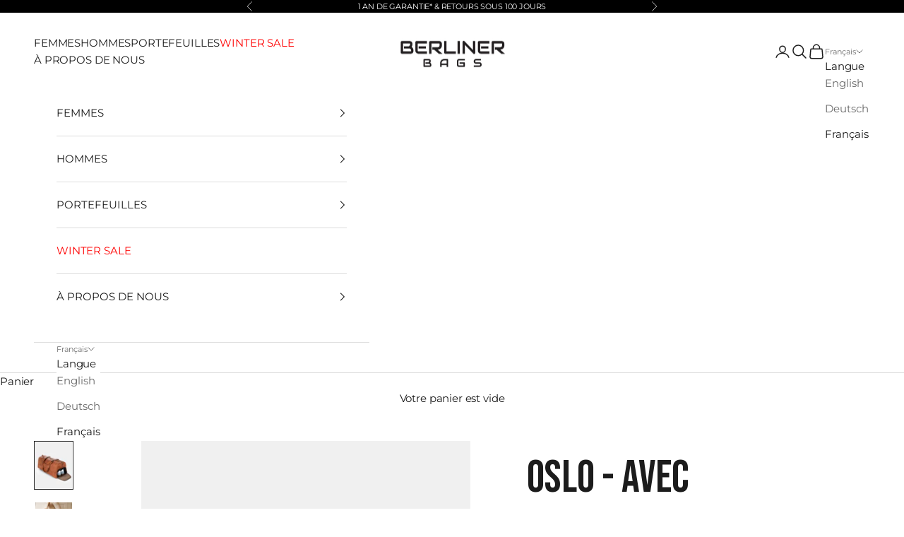

--- FILE ---
content_type: text/html; charset=utf-8
request_url: https://berliner-bags.com/fr/collections/big-gifts/products/oslo-with-shoe-compartment-2?variant=44678742507788
body_size: 57497
content:
<!doctype html>

<html lang="fr" dir="ltr">
  <head>
    <meta charset="utf-8">
    <meta
      name="viewport"
      content="width=device-width, initial-scale=1.0, height=device-height, minimum-scale=1.0, maximum-scale=5.0"
    >
    <link rel="preconnect" href="https://fonts.googleapis.com">
    <link rel="preconnect" href="https://fonts.gstatic.com" crossorigin>
    <link href="https://fonts.googleapis.com/css2?family=Bebas+Neue&display=swap" rel="stylesheet">
    <title>
      Oslo - avec compartiment à chaussures
    </title><meta name="description" content="C&#39;est Oslo - maintenant avec un compartiment à chaussures Ce sac de sport allie parfaitement style, confort et fonctionnalité. Oslo comprend des compartiments internes intelligemment conçus, notamment une poche pour tablette, un porte-cartes et un compartiment à chaussures intégré. Le compartiment à chaussures garde vo"><link rel="canonical" href="https://berliner-bags.com/fr/products/oslo-with-shoe-compartment-2"><link rel="preconnect" href="https://fonts.shopifycdn.com" crossorigin><link rel="preload"
        href="//berliner-bags.com/cdn/fonts/montserrat/montserrat_n4.81949fa0ac9fd2021e16436151e8eaa539321637.woff2"
        as="font" type="font/woff2" crossorigin="anonymous">
  <style>
    @font-face {
  font-family: Montserrat;
  font-weight: 400;
  font-style: normal;
  font-display: swap;
  src: url("//berliner-bags.com/cdn/fonts/montserrat/montserrat_n4.81949fa0ac9fd2021e16436151e8eaa539321637.woff2") format("woff2"),
       url("//berliner-bags.com/cdn/fonts/montserrat/montserrat_n4.a6c632ca7b62da89c3594789ba828388aac693fe.woff") format("woff");
}

  </style><meta property="og:type" content="product">
  <meta property="og:title" content="Oslo - avec compartiment à chaussures">
  <meta property="product:price:amount" content="189,99">
  <meta property="product:price:currency" content="EUR">
  <meta property="product:availability" content="out of stock"><meta property="og:image" content="http://berliner-bags.com/cdn/shop/files/2Oslo-vintage-shoecompartment-leathertravelbag.jpg?v=1757602644&width=2048">
  <meta property="og:image:secure_url" content="https://berliner-bags.com/cdn/shop/files/2Oslo-vintage-shoecompartment-leathertravelbag.jpg?v=1757602644&width=2048">
  <meta property="og:image:width" content="3072">
  <meta property="og:image:height" content="3840"><meta property="og:description" content="C&#39;est Oslo - maintenant avec un compartiment à chaussures Ce sac de sport allie parfaitement style, confort et fonctionnalité. Oslo comprend des compartiments internes intelligemment conçus, notamment une poche pour tablette, un porte-cartes et un compartiment à chaussures intégré. Le compartiment à chaussures garde vo"><meta property="og:url" content="https://berliner-bags.com/fr/products/oslo-with-shoe-compartment-2">
<meta property="og:site_name" content="Berliner Bags "><meta name="twitter:card" content="summary"><meta name="twitter:title" content="Oslo - avec compartiment à chaussures">
  <meta name="twitter:description" content="C&#39;est Oslo - maintenant avec un compartiment à chaussures Ce sac de sport allie parfaitement style, confort et fonctionnalité. Oslo comprend des compartiments internes intelligemment conçus, notamment une poche pour tablette, un porte-cartes et un compartiment à chaussures intégré. Le compartiment à chaussures garde vos chaussures séparées et toutes vos autres affaires propres et organisées, faisant d&#39;Oslo le compagnon idéal pour les entraînements ou les week-ends. Voyagez en style, car Oslo convient comme bagage à main sur la plupart des compagnies aériennes&amp;nbsp;!
Toujours à la recherche du bon&amp;nbsp;trousse de toilette&amp;nbsp;? Notre&amp;nbsp;trousse de voyage&amp;nbsp;Paul gardera tous vos articles de toilette organisés et il se range facilement dans Oslo."><meta name="twitter:image" content="https://berliner-bags.com/cdn/shop/files/2Oslo-vintage-shoecompartment-leathertravelbag.jpg?crop=center&height=1200&v=1757602644&width=1200">
  <meta name="twitter:image:alt" content=""><script async crossorigin fetchpriority="high" src="/cdn/shopifycloud/importmap-polyfill/es-modules-shim.2.4.0.js"></script>
<script type="application/ld+json">{"@context":"http:\/\/schema.org\/","@id":"\/fr\/products\/oslo-with-shoe-compartment-2#product","@type":"ProductGroup","brand":{"@type":"Brand","name":"BerlinerBags"},"category":"Sacs polochon","description":"C'est Oslo - maintenant avec un compartiment à chaussures Ce sac de sport allie parfaitement style, confort et fonctionnalité. Oslo comprend des compartiments internes intelligemment conçus, notamment une poche pour tablette, un porte-cartes et un compartiment à chaussures intégré. Le compartiment à chaussures garde vos chaussures séparées et toutes vos autres affaires propres et organisées, faisant d'Oslo le compagnon idéal pour les entraînements ou les week-ends. Voyagez en style, car Oslo convient comme bagage à main sur la plupart des compagnies aériennes\u0026nbsp;!\nToujours à la recherche du bon\u0026nbsp;trousse de toilette\u0026nbsp;? Notre\u0026nbsp;trousse de voyage\u0026nbsp;Paul gardera tous vos articles de toilette organisés et il se range facilement dans Oslo.","hasVariant":[{"@id":"\/fr\/products\/oslo-with-shoe-compartment-2?variant=44678742507788#variant","@type":"Product","gtin":"4260660980210","image":"https:\/\/berliner-bags.com\/cdn\/shop\/files\/2Oslo-vintage-shoecompartment-leathertravelbag.jpg?v=1757602644\u0026width=1920","name":"Oslo - avec compartiment à chaussures - Vintage brown","offers":{"@id":"\/fr\/products\/oslo-with-shoe-compartment-2?variant=44678742507788#offer","@type":"Offer","availability":"http:\/\/schema.org\/OutOfStock","price":"189.99","priceCurrency":"EUR","url":"https:\/\/berliner-bags.com\/fr\/products\/oslo-with-shoe-compartment-2?variant=44678742507788"},"sku":"4260660980210"},{"@id":"\/fr\/products\/oslo-with-shoe-compartment-2?variant=44678742540556#variant","@type":"Product","gtin":"4260660981873","image":"https:\/\/berliner-bags.com\/cdn\/shop\/files\/2Oslowalnut--shoecompartment-leathertravelbag.jpg?v=1767634610\u0026width=1920","name":"Oslo - avec compartiment à chaussures - Walnut","offers":{"@id":"\/fr\/products\/oslo-with-shoe-compartment-2?variant=44678742540556#offer","@type":"Offer","availability":"http:\/\/schema.org\/OutOfStock","price":"199.99","priceCurrency":"EUR","url":"https:\/\/berliner-bags.com\/fr\/products\/oslo-with-shoe-compartment-2?variant=44678742540556"},"sku":"4260660981873"},{"@id":"\/fr\/products\/oslo-with-shoe-compartment-2?variant=49217813184780#variant","@type":"Product","gtin":"4260660982368","image":"https:\/\/berliner-bags.com\/cdn\/shop\/files\/2Oslo-camel-shoecompartment-leathertravelbag.jpg?v=1767634610\u0026width=1920","name":"Oslo - avec compartiment à chaussures - Camel","offers":{"@id":"\/fr\/products\/oslo-with-shoe-compartment-2?variant=49217813184780#offer","@type":"Offer","availability":"http:\/\/schema.org\/OutOfStock","price":"229.99","priceCurrency":"EUR","url":"https:\/\/berliner-bags.com\/fr\/products\/oslo-with-shoe-compartment-2?variant=49217813184780"},"sku":"4260660982368"}],"name":"Oslo - avec compartiment à chaussures","productGroupID":"6641861296354","url":"https:\/\/berliner-bags.com\/fr\/products\/oslo-with-shoe-compartment-2"}</script><script type="application/ld+json">
  {
    "@context": "https://schema.org",
    "@type": "BreadcrumbList",
    "itemListElement": [{
        "@type": "ListItem",
        "position": 1,
        "name": "Accueil",
        "item": "https://berliner-bags.com"
      },{
            "@type": "ListItem",
            "position": 2,
            "name": "Grande surprise",
            "item": "https://berliner-bags.com/fr/collections/big-gifts"
          }, {
            "@type": "ListItem",
            "position": 3,
            "name": "Oslo - avec compartiment à chaussures",
            "item": "https://berliner-bags.com/fr/products/oslo-with-shoe-compartment-2"
          }]
  }
</script><style>/* Typography (heading) */
  @font-face {
  font-family: Montserrat;
  font-weight: 600;
  font-style: normal;
  font-display: fallback;
  src: url("//berliner-bags.com/cdn/fonts/montserrat/montserrat_n6.1326b3e84230700ef15b3a29fb520639977513e0.woff2") format("woff2"),
       url("//berliner-bags.com/cdn/fonts/montserrat/montserrat_n6.652f051080eb14192330daceed8cd53dfdc5ead9.woff") format("woff");
}

@font-face {
  font-family: Montserrat;
  font-weight: 600;
  font-style: italic;
  font-display: fallback;
  src: url("//berliner-bags.com/cdn/fonts/montserrat/montserrat_i6.e90155dd2f004112a61c0322d66d1f59dadfa84b.woff2") format("woff2"),
       url("//berliner-bags.com/cdn/fonts/montserrat/montserrat_i6.41470518d8e9d7f1bcdd29a447c2397e5393943f.woff") format("woff");
}

/* Typography (body) */
  @font-face {
  font-family: Montserrat;
  font-weight: 400;
  font-style: normal;
  font-display: fallback;
  src: url("//berliner-bags.com/cdn/fonts/montserrat/montserrat_n4.81949fa0ac9fd2021e16436151e8eaa539321637.woff2") format("woff2"),
       url("//berliner-bags.com/cdn/fonts/montserrat/montserrat_n4.a6c632ca7b62da89c3594789ba828388aac693fe.woff") format("woff");
}

@font-face {
  font-family: Montserrat;
  font-weight: 400;
  font-style: italic;
  font-display: fallback;
  src: url("//berliner-bags.com/cdn/fonts/montserrat/montserrat_i4.5a4ea298b4789e064f62a29aafc18d41f09ae59b.woff2") format("woff2"),
       url("//berliner-bags.com/cdn/fonts/montserrat/montserrat_i4.072b5869c5e0ed5b9d2021e4c2af132e16681ad2.woff") format("woff");
}

@font-face {
  font-family: Montserrat;
  font-weight: 700;
  font-style: normal;
  font-display: fallback;
  src: url("//berliner-bags.com/cdn/fonts/montserrat/montserrat_n7.3c434e22befd5c18a6b4afadb1e3d77c128c7939.woff2") format("woff2"),
       url("//berliner-bags.com/cdn/fonts/montserrat/montserrat_n7.5d9fa6e2cae713c8fb539a9876489d86207fe957.woff") format("woff");
}

@font-face {
  font-family: Montserrat;
  font-weight: 700;
  font-style: italic;
  font-display: fallback;
  src: url("//berliner-bags.com/cdn/fonts/montserrat/montserrat_i7.a0d4a463df4f146567d871890ffb3c80408e7732.woff2") format("woff2"),
       url("//berliner-bags.com/cdn/fonts/montserrat/montserrat_i7.f6ec9f2a0681acc6f8152c40921d2a4d2e1a2c78.woff") format("woff");
}

:root {
    /* Container */
    --container-max-width: 100%;
    --container-xxs-max-width: 27.5rem; /* 440px */
    --container-xs-max-width: 42.5rem; /* 680px */
    --container-sm-max-width: 61.25rem; /* 980px */
    --container-md-max-width: 71.875rem; /* 1150px */
    --container-lg-max-width: 78.75rem; /* 1260px */
    --container-xl-max-width: 85rem; /* 1360px */
    --container-gutter: 1.25rem;

    --section-vertical-spacing: 2rem;
    --section-vertical-spacing-tight:2rem;

    --section-stack-gap:1.5rem;
    --section-stack-gap-tight:1.5rem;

    /* Form settings */
    --form-gap: 1.25rem; /* Gap between fieldset and submit button */
    --fieldset-gap: 1rem; /* Gap between each form input within a fieldset */
    --form-control-gap: 0.625rem; /* Gap between input and label (ignored for floating label) */
    --checkbox-control-gap: 0.75rem; /* Horizontal gap between checkbox and its associated label */
    --input-padding-block: 0.65rem; /* Vertical padding for input, textarea and native select */
    --input-padding-inline: 0.8rem; /* Horizontal padding for input, textarea and native select */
    --checkbox-size: 0.875rem; /* Size (width and height) for checkbox */

    /* Other sizes */
    --sticky-area-height: calc(var(--announcement-bar-is-sticky, 0) * var(--announcement-bar-height, 0px) + var(--header-is-sticky, 0) * var(--header-is-visible, 1) * var(--header-height, 0px));

    /* RTL support */
    --transform-logical-flip: 1;
    --transform-origin-start: left;
    --transform-origin-end: right;

    /**
     * ---------------------------------------------------------------------
     * TYPOGRAPHY
     * ---------------------------------------------------------------------
     */

    /* Font properties */
    --heading-font-family: Montserrat, sans-serif;
    --heading-font-weight: 600;
    --heading-font-style: normal;
    --heading-text-transform: normal;
    --heading-letter-spacing: 0.05em;
    --text-font-family: Montserrat, sans-serif;
    --text-font-weight: 400;
    --text-font-style: normal;
    --text-letter-spacing: -0.01em;
    --button-font: var(--heading-font-style) var(--heading-font-weight) var(--text-sm) / 1.65 var(--heading-font-family);
    --button-text-transform: uppercase;
    --button-letter-spacing: 0.05em;

    /* Font sizes */--text-heading-size-factor: 1;
    --text-h1: max(0.6875rem, clamp(1.375rem, 1.146341463414634rem + 0.975609756097561vw, 2rem) * var(--text-heading-size-factor));
    --text-h2: max(0.6875rem, clamp(1.25rem, 1.0670731707317074rem + 0.7804878048780488vw, 1.75rem) * var(--text-heading-size-factor));
    --text-h3: max(0.6875rem, clamp(1.125rem, 1.0335365853658536rem + 0.3902439024390244vw, 1.375rem) * var(--text-heading-size-factor));
    --text-h4: max(0.6875rem, clamp(1rem, 0.9542682926829268rem + 0.1951219512195122vw, 1.125rem) * var(--text-heading-size-factor));
    --text-h5: calc(0.875rem * var(--text-heading-size-factor));
    --text-h6: calc(0.75rem * var(--text-heading-size-factor));

    --text-xs: 0.6875rem;
    --text-sm: 0.75rem;
    --text-base: 0.75rem;
    --text-lg: 0.875rem;
    --text-xl: 1.1875rem;

    /* Rounded variables (used for border radius) */
    --rounded-full: 9999px;
    --button-border-radius: 0.0rem;
    --input-border-radius: 0.0rem;

    /* Box shadow */
    --shadow-sm: 0 2px 8px rgb(0 0 0 / 0.05);
    --shadow: 0 5px 15px rgb(0 0 0 / 0.05);
    --shadow-md: 0 5px 30px rgb(0 0 0 / 0.05);
    --shadow-block: px px px rgb(var(--text-primary) / 0.0);

    /**
     * ---------------------------------------------------------------------
     * OTHER
     * ---------------------------------------------------------------------
     */

    --checkmark-svg-url: url(//berliner-bags.com/cdn/shop/t/138/assets/checkmark.svg?v=77552481021870063511758810019);
    --cursor-zoom-in-svg-url: url(//berliner-bags.com/cdn/shop/t/138/assets/cursor-zoom-in.svg?v=112480252220988712521758810018);
  }

  [dir="rtl"]:root {
    /* RTL support */
    --transform-logical-flip: -1;
    --transform-origin-start: right;
    --transform-origin-end: left;
  }

  @media screen and (min-width: 700px) {
    :root {
      /* Typography (font size) */
      --text-xs: 0.8125rem;
      --text-sm: 0.875rem;
      --text-base: 0.9375rem;
      --text-lg: 1.0625rem;
      --text-xl: 1.3125rem;

      /* Spacing settings */
      --container-gutter: 2rem;
    }
  }

  @media screen and (min-width: 1000px) {
    :root {
      /* Spacing settings */
      --container-gutter: 3rem;

      --section-vertical-spacing: 3rem;
      --section-vertical-spacing-tight: 3rem;

      --section-stack-gap:2.25rem;
      --section-stack-gap-tight:2.25rem;
    }
  }:root {/* Overlay used for modal */
    --page-overlay: 0 0 0 / 0.4;

    /* We use the first scheme background as default */
    --page-background: ;

    /* Product colors */
    --on-sale-text: 227 44 43;
    --on-sale-badge-background: 227 44 43;
    --on-sale-badge-text: 255 255 255;
    --sold-out-badge-background: 239 239 239;
    --sold-out-badge-text: 0 0 0 / 0.65;
    --custom-badge-background: 28 28 28;
    --custom-badge-text: 255 255 255;
    --star-color: 28 28 28;

    /* Status colors */
    --success-background: 212 227 203;
    --success-text: 48 122 7;
    --warning-background: 253 241 224;
    --warning-text: 237 138 0;
    --error-background: 243 204 204;
    --error-text: 203 43 43;
  }.color-scheme--scheme-1 {
      /* Color settings */--accent: 255 255 255;
      --text-color: 255 255 255;
      --background: 0 0 0 / 1.0;
      --background-without-opacity: 0 0 0;
      --background-gradient: ;--border-color: 38 38 38;/* Button colors */
      --button-background: 255 255 255;
      --button-text-color: 0 0 0;

      /* Circled buttons */
      --circle-button-background: 255 255 255;
      --circle-button-text-color: 255 255 255;
    }.shopify-section:has(.section-spacing.color-scheme--bg-77e774e6cc4d94d6a32f6256f02d9552) + .shopify-section:has(.section-spacing.color-scheme--bg-77e774e6cc4d94d6a32f6256f02d9552:not(.bordered-section)) .section-spacing {
      padding-block-start: 0;
    }.color-scheme--scheme-2 {
      /* Color settings */--accent: 0 0 0;
      --text-color: 28 28 28;
      --background: 255 255 255 / 1.0;
      --background-without-opacity: 255 255 255;
      --background-gradient: ;--border-color: 221 221 221;/* Button colors */
      --button-background: 0 0 0;
      --button-text-color: 255 255 255;

      /* Circled buttons */
      --circle-button-background: 255 255 255;
      --circle-button-text-color: 0 0 0;
    }.shopify-section:has(.section-spacing.color-scheme--bg-54922f2e920ba8346f6dc0fba343d673) + .shopify-section:has(.section-spacing.color-scheme--bg-54922f2e920ba8346f6dc0fba343d673:not(.bordered-section)) .section-spacing {
      padding-block-start: 0;
    }.color-scheme--scheme-3 {
      /* Color settings */--accent: 0 0 0;
      --text-color: 255 255 255;
      --background: 0 0 0 / 0.0;
      --background-without-opacity: 0 0 0;
      --background-gradient: ;--border-color: 255 255 255;/* Button colors */
      --button-background: 0 0 0;
      --button-text-color: 0 0 0;

      /* Circled buttons */
      --circle-button-background: 0 0 0;
      --circle-button-text-color: 0 0 0;
    }.shopify-section:has(.section-spacing.color-scheme--bg-3671eee015764974ee0aef1536023e0f) + .shopify-section:has(.section-spacing.color-scheme--bg-3671eee015764974ee0aef1536023e0f:not(.bordered-section)) .section-spacing {
      padding-block-start: 0;
    }.color-scheme--scheme-4 {
      /* Color settings */--accent: 0 0 0;
      --text-color: 255 255 255;
      --background: 0 0 0 / 0.0;
      --background-without-opacity: 0 0 0;
      --background-gradient: ;--border-color: 255 255 255;/* Button colors */
      --button-background: 0 0 0;
      --button-text-color: 255 255 255;

      /* Circled buttons */
      --circle-button-background: 0 0 0;
      --circle-button-text-color: 255 255 255;
    }.shopify-section:has(.section-spacing.color-scheme--bg-3671eee015764974ee0aef1536023e0f) + .shopify-section:has(.section-spacing.color-scheme--bg-3671eee015764974ee0aef1536023e0f:not(.bordered-section)) .section-spacing {
      padding-block-start: 0;
    }.color-scheme--dialog {
      /* Color settings */--accent: 0 0 0;
      --text-color: 28 28 28;
      --background: 255 255 255 / 1.0;
      --background-without-opacity: 255 255 255;
      --background-gradient: ;--border-color: 221 221 221;/* Button colors */
      --button-background: 0 0 0;
      --button-text-color: 255 255 255;

      /* Circled buttons */
      --circle-button-background: 255 255 255;
      --circle-button-text-color: 0 0 0;
    }
</style><script>
  // This allows to expose several variables to the global scope, to be used in scripts
  window.themeVariables = {
    settings: {
      showPageTransition: null,
      pageType: "product",
      moneyFormat: "€{{amount_with_comma_separator}}",
      moneyWithCurrencyFormat: "€{{amount_with_comma_separator}} EUR",
      currencyCodeEnabled: false,
      cartType: "drawer",
      staggerMenuApparition: true
    },

    strings: {
      addedToCart: "Produit ajouté au panier !",
      closeGallery: "Fermer la galerie",
      zoomGallery: "Zoomer sur l\u0026#39;image",
      errorGallery: "L\u0026#39;image ne peut pas etre chargée",
      shippingEstimatorNoResults: "Nous ne livrons pas à votre adresse.",
      shippingEstimatorOneResult: "Il y a un résultat pour votre adresse :",
      shippingEstimatorMultipleResults: "Il y a plusieurs résultats pour votre adresse :",
      shippingEstimatorError: "Impossible d\u0026#39;estimer les frais de livraison :",
      next: "Suivant",
      previous: "Précédent"
    },

    mediaQueries: {
      'sm': 'screen and (min-width: 700px)',
      'md': 'screen and (min-width: 1000px)',
      'lg': 'screen and (min-width: 1150px)',
      'xl': 'screen and (min-width: 1400px)',
      '2xl': 'screen and (min-width: 1600px)',
      'sm-max': 'screen and (max-width: 699px)',
      'md-max': 'screen and (max-width: 999px)',
      'lg-max': 'screen and (max-width: 1149px)',
      'xl-max': 'screen and (max-width: 1399px)',
      '2xl-max': 'screen and (max-width: 1599px)',
      'motion-safe': '(prefers-reduced-motion: no-preference)',
      'motion-reduce': '(prefers-reduced-motion: reduce)',
      'supports-hover': 'screen and (pointer: fine)',
      'supports-touch': 'screen and (hover: none)'
    }
  };</script><script type="importmap">{
        "imports": {
          "vendor": "//berliner-bags.com/cdn/shop/t/138/assets/vendor.min.js?v=118757129943152772801758809985",
          "theme": "//berliner-bags.com/cdn/shop/t/138/assets/theme.js?v=120688118179581468051758809983",
          "photoswipe": "//berliner-bags.com/cdn/shop/t/138/assets/photoswipe.min.js?v=13374349288281597431758809979"
        }
      }
    </script>

    <script type="module" src="//berliner-bags.com/cdn/shop/t/138/assets/vendor.min.js?v=118757129943152772801758809985"></script>
    <script type="module" src="//berliner-bags.com/cdn/shop/t/138/assets/theme.js?v=120688118179581468051758809983"></script>

    <script>window.performance && window.performance.mark && window.performance.mark('shopify.content_for_header.start');</script><meta name="facebook-domain-verification" content="hk30zwlxv6ujuhveu2v25c8gd8arbl">
<meta id="shopify-digital-wallet" name="shopify-digital-wallet" content="/55026122978/digital_wallets/dialog">
<meta name="shopify-checkout-api-token" content="78d6d87ca74d6ca8652945cda9f1f17c">
<meta id="in-context-paypal-metadata" data-shop-id="55026122978" data-venmo-supported="false" data-environment="production" data-locale="fr_FR" data-paypal-v4="true" data-currency="EUR">
<link rel="alternate" hreflang="x-default" href="https://berliner-bags.com/products/oslo-with-shoe-compartment-2">
<link rel="alternate" hreflang="en" href="https://berliner-bags.com/products/oslo-with-shoe-compartment-2">
<link rel="alternate" hreflang="de" href="https://berliner-bags.com/de/products/oslo-with-shoe-compartment-2">
<link rel="alternate" hreflang="fr" href="https://berliner-bags.com/fr/products/oslo-with-shoe-compartment-2">
<link rel="alternate" hreflang="en-FR" href="https://berliner-bags.com/en-fr/products/oslo-with-shoe-compartment-2">
<link rel="alternate" hreflang="de-FR" href="https://berliner-bags.com/de-fr/products/oslo-with-shoe-compartment-2">
<link rel="alternate" hreflang="fr-FR" href="https://berliner-bags.com/fr-fr/products/oslo-with-shoe-compartment-2">
<link rel="alternate" type="application/json+oembed" href="https://berliner-bags.com/fr/products/oslo-with-shoe-compartment-2.oembed">
<script async="async" src="/checkouts/internal/preloads.js?locale=fr-DE"></script>
<link rel="preconnect" href="https://shop.app" crossorigin="anonymous">
<script async="async" src="https://shop.app/checkouts/internal/preloads.js?locale=fr-DE&shop_id=55026122978" crossorigin="anonymous"></script>
<script id="apple-pay-shop-capabilities" type="application/json">{"shopId":55026122978,"countryCode":"DE","currencyCode":"EUR","merchantCapabilities":["supports3DS"],"merchantId":"gid:\/\/shopify\/Shop\/55026122978","merchantName":"Berliner Bags ","requiredBillingContactFields":["postalAddress","email"],"requiredShippingContactFields":["postalAddress","email"],"shippingType":"shipping","supportedNetworks":["visa","maestro","masterCard","amex"],"total":{"type":"pending","label":"Berliner Bags ","amount":"1.00"},"shopifyPaymentsEnabled":true,"supportsSubscriptions":true}</script>
<script id="shopify-features" type="application/json">{"accessToken":"78d6d87ca74d6ca8652945cda9f1f17c","betas":["rich-media-storefront-analytics"],"domain":"berliner-bags.com","predictiveSearch":true,"shopId":55026122978,"locale":"fr"}</script>
<script>var Shopify = Shopify || {};
Shopify.shop = "berlinerbags.myshopify.com";
Shopify.locale = "fr";
Shopify.currency = {"active":"EUR","rate":"1.0"};
Shopify.country = "DE";
Shopify.theme = {"name":"01.01.2026 January website","id":174260650252,"schema_name":"Prestige","schema_version":"10.7.0","theme_store_id":null,"role":"main"};
Shopify.theme.handle = "null";
Shopify.theme.style = {"id":null,"handle":null};
Shopify.cdnHost = "berliner-bags.com/cdn";
Shopify.routes = Shopify.routes || {};
Shopify.routes.root = "/fr/";</script>
<script type="module">!function(o){(o.Shopify=o.Shopify||{}).modules=!0}(window);</script>
<script>!function(o){function n(){var o=[];function n(){o.push(Array.prototype.slice.apply(arguments))}return n.q=o,n}var t=o.Shopify=o.Shopify||{};t.loadFeatures=n(),t.autoloadFeatures=n()}(window);</script>
<script>
  window.ShopifyPay = window.ShopifyPay || {};
  window.ShopifyPay.apiHost = "shop.app\/pay";
  window.ShopifyPay.redirectState = null;
</script>
<script id="shop-js-analytics" type="application/json">{"pageType":"product"}</script>
<script defer="defer" async type="module" src="//berliner-bags.com/cdn/shopifycloud/shop-js/modules/v2/client.init-shop-cart-sync_XvpUV7qp.fr.esm.js"></script>
<script defer="defer" async type="module" src="//berliner-bags.com/cdn/shopifycloud/shop-js/modules/v2/chunk.common_C2xzKNNs.esm.js"></script>
<script type="module">
  await import("//berliner-bags.com/cdn/shopifycloud/shop-js/modules/v2/client.init-shop-cart-sync_XvpUV7qp.fr.esm.js");
await import("//berliner-bags.com/cdn/shopifycloud/shop-js/modules/v2/chunk.common_C2xzKNNs.esm.js");

  window.Shopify.SignInWithShop?.initShopCartSync?.({"fedCMEnabled":true,"windoidEnabled":true});

</script>
<script>
  window.Shopify = window.Shopify || {};
  if (!window.Shopify.featureAssets) window.Shopify.featureAssets = {};
  window.Shopify.featureAssets['shop-js'] = {"shop-cart-sync":["modules/v2/client.shop-cart-sync_C66VAAYi.fr.esm.js","modules/v2/chunk.common_C2xzKNNs.esm.js"],"init-fed-cm":["modules/v2/client.init-fed-cm_By4eIqYa.fr.esm.js","modules/v2/chunk.common_C2xzKNNs.esm.js"],"shop-button":["modules/v2/client.shop-button_Bz0N9rYp.fr.esm.js","modules/v2/chunk.common_C2xzKNNs.esm.js"],"shop-cash-offers":["modules/v2/client.shop-cash-offers_B90ok608.fr.esm.js","modules/v2/chunk.common_C2xzKNNs.esm.js","modules/v2/chunk.modal_7MqWQJ87.esm.js"],"init-windoid":["modules/v2/client.init-windoid_CdJe_Ee3.fr.esm.js","modules/v2/chunk.common_C2xzKNNs.esm.js"],"shop-toast-manager":["modules/v2/client.shop-toast-manager_kCJHoUCw.fr.esm.js","modules/v2/chunk.common_C2xzKNNs.esm.js"],"init-shop-email-lookup-coordinator":["modules/v2/client.init-shop-email-lookup-coordinator_BPuRLqHy.fr.esm.js","modules/v2/chunk.common_C2xzKNNs.esm.js"],"init-shop-cart-sync":["modules/v2/client.init-shop-cart-sync_XvpUV7qp.fr.esm.js","modules/v2/chunk.common_C2xzKNNs.esm.js"],"avatar":["modules/v2/client.avatar_BTnouDA3.fr.esm.js"],"pay-button":["modules/v2/client.pay-button_CmFhG2BZ.fr.esm.js","modules/v2/chunk.common_C2xzKNNs.esm.js"],"init-customer-accounts":["modules/v2/client.init-customer-accounts_C5-IhKGM.fr.esm.js","modules/v2/client.shop-login-button_DrlPOW6Z.fr.esm.js","modules/v2/chunk.common_C2xzKNNs.esm.js","modules/v2/chunk.modal_7MqWQJ87.esm.js"],"init-shop-for-new-customer-accounts":["modules/v2/client.init-shop-for-new-customer-accounts_Cv1WqR1n.fr.esm.js","modules/v2/client.shop-login-button_DrlPOW6Z.fr.esm.js","modules/v2/chunk.common_C2xzKNNs.esm.js","modules/v2/chunk.modal_7MqWQJ87.esm.js"],"shop-login-button":["modules/v2/client.shop-login-button_DrlPOW6Z.fr.esm.js","modules/v2/chunk.common_C2xzKNNs.esm.js","modules/v2/chunk.modal_7MqWQJ87.esm.js"],"init-customer-accounts-sign-up":["modules/v2/client.init-customer-accounts-sign-up_Dqgdz3C3.fr.esm.js","modules/v2/client.shop-login-button_DrlPOW6Z.fr.esm.js","modules/v2/chunk.common_C2xzKNNs.esm.js","modules/v2/chunk.modal_7MqWQJ87.esm.js"],"shop-follow-button":["modules/v2/client.shop-follow-button_D7RRykwK.fr.esm.js","modules/v2/chunk.common_C2xzKNNs.esm.js","modules/v2/chunk.modal_7MqWQJ87.esm.js"],"checkout-modal":["modules/v2/client.checkout-modal_NILs_SXn.fr.esm.js","modules/v2/chunk.common_C2xzKNNs.esm.js","modules/v2/chunk.modal_7MqWQJ87.esm.js"],"lead-capture":["modules/v2/client.lead-capture_CSmE_fhP.fr.esm.js","modules/v2/chunk.common_C2xzKNNs.esm.js","modules/v2/chunk.modal_7MqWQJ87.esm.js"],"shop-login":["modules/v2/client.shop-login_CKcjyRl_.fr.esm.js","modules/v2/chunk.common_C2xzKNNs.esm.js","modules/v2/chunk.modal_7MqWQJ87.esm.js"],"payment-terms":["modules/v2/client.payment-terms_eoGasybT.fr.esm.js","modules/v2/chunk.common_C2xzKNNs.esm.js","modules/v2/chunk.modal_7MqWQJ87.esm.js"]};
</script>
<script>(function() {
  var isLoaded = false;
  function asyncLoad() {
    if (isLoaded) return;
    isLoaded = true;
    var urls = ["https:\/\/chimpstatic.com\/mcjs-connected\/js\/users\/23d3445e041af03a8e7bcfe30\/3c054bb34d036401fe6f61928.js?shop=berlinerbags.myshopify.com","https:\/\/ecommplugins-scripts.trustpilot.com\/v2.1\/js\/header.min.js?settings=eyJrZXkiOiJnaUVwQ2hJQnJzYWFMc09LIiwicyI6Im5vbmUifQ==\u0026shop=berlinerbags.myshopify.com","https:\/\/ecommplugins-scripts.trustpilot.com\/v2.1\/js\/success.min.js?settings=eyJrZXkiOiJnaUVwQ2hJQnJzYWFMc09LIiwicyI6Im5vbmUiLCJ0IjpbIm9yZGVycy9mdWxmaWxsZWQiXSwidiI6IiIsImEiOiIifQ==\u0026shop=berlinerbags.myshopify.com","https:\/\/ecommplugins-trustboxsettings.trustpilot.com\/berlinerbags.myshopify.com.js?settings=1743085288631\u0026shop=berlinerbags.myshopify.com","\/\/cdn.shopify.com\/proxy\/8fabc7a7af1f7218060a77f15c30fd0bf657cf8d7427c74932d86c818c35f07f\/cdn.bogos.io\/script_tag\/secomapp.scripttag.js?shop=berlinerbags.myshopify.com\u0026sp-cache-control=cHVibGljLCBtYXgtYWdlPTkwMA","https:\/\/script.pop-convert.com\/new-micro\/production.pc.min.js?unique_id=berlinerbags.myshopify.com\u0026shop=berlinerbags.myshopify.com","https:\/\/cdn.s3.pop-convert.com\/pcjs.production.min.js?unique_id=berlinerbags.myshopify.com\u0026shop=berlinerbags.myshopify.com"];
    for (var i = 0; i < urls.length; i++) {
      var s = document.createElement('script');
      s.type = 'text/javascript';
      s.async = true;
      s.src = urls[i];
      var x = document.getElementsByTagName('script')[0];
      x.parentNode.insertBefore(s, x);
    }
  };
  if(window.attachEvent) {
    window.attachEvent('onload', asyncLoad);
  } else {
    window.addEventListener('load', asyncLoad, false);
  }
})();</script>
<script id="__st">var __st={"a":55026122978,"offset":3600,"reqid":"e51bfcf3-3d8f-4d68-beff-69b53aa9b02e-1768755641","pageurl":"berliner-bags.com\/fr\/collections\/big-gifts\/products\/oslo-with-shoe-compartment-2?variant=44678742507788","u":"79175967e614","p":"product","rtyp":"product","rid":6641861296354};</script>
<script>window.ShopifyPaypalV4VisibilityTracking = true;</script>
<script id="captcha-bootstrap">!function(){'use strict';const t='contact',e='account',n='new_comment',o=[[t,t],['blogs',n],['comments',n],[t,'customer']],c=[[e,'customer_login'],[e,'guest_login'],[e,'recover_customer_password'],[e,'create_customer']],r=t=>t.map((([t,e])=>`form[action*='/${t}']:not([data-nocaptcha='true']) input[name='form_type'][value='${e}']`)).join(','),a=t=>()=>t?[...document.querySelectorAll(t)].map((t=>t.form)):[];function s(){const t=[...o],e=r(t);return a(e)}const i='password',u='form_key',d=['recaptcha-v3-token','g-recaptcha-response','h-captcha-response',i],f=()=>{try{return window.sessionStorage}catch{return}},m='__shopify_v',_=t=>t.elements[u];function p(t,e,n=!1){try{const o=window.sessionStorage,c=JSON.parse(o.getItem(e)),{data:r}=function(t){const{data:e,action:n}=t;return t[m]||n?{data:e,action:n}:{data:t,action:n}}(c);for(const[e,n]of Object.entries(r))t.elements[e]&&(t.elements[e].value=n);n&&o.removeItem(e)}catch(o){console.error('form repopulation failed',{error:o})}}const l='form_type',E='cptcha';function T(t){t.dataset[E]=!0}const w=window,h=w.document,L='Shopify',v='ce_forms',y='captcha';let A=!1;((t,e)=>{const n=(g='f06e6c50-85a8-45c8-87d0-21a2b65856fe',I='https://cdn.shopify.com/shopifycloud/storefront-forms-hcaptcha/ce_storefront_forms_captcha_hcaptcha.v1.5.2.iife.js',D={infoText:'Protégé par hCaptcha',privacyText:'Confidentialité',termsText:'Conditions'},(t,e,n)=>{const o=w[L][v],c=o.bindForm;if(c)return c(t,g,e,D).then(n);var r;o.q.push([[t,g,e,D],n]),r=I,A||(h.body.append(Object.assign(h.createElement('script'),{id:'captcha-provider',async:!0,src:r})),A=!0)});var g,I,D;w[L]=w[L]||{},w[L][v]=w[L][v]||{},w[L][v].q=[],w[L][y]=w[L][y]||{},w[L][y].protect=function(t,e){n(t,void 0,e),T(t)},Object.freeze(w[L][y]),function(t,e,n,w,h,L){const[v,y,A,g]=function(t,e,n){const i=e?o:[],u=t?c:[],d=[...i,...u],f=r(d),m=r(i),_=r(d.filter((([t,e])=>n.includes(e))));return[a(f),a(m),a(_),s()]}(w,h,L),I=t=>{const e=t.target;return e instanceof HTMLFormElement?e:e&&e.form},D=t=>v().includes(t);t.addEventListener('submit',(t=>{const e=I(t);if(!e)return;const n=D(e)&&!e.dataset.hcaptchaBound&&!e.dataset.recaptchaBound,o=_(e),c=g().includes(e)&&(!o||!o.value);(n||c)&&t.preventDefault(),c&&!n&&(function(t){try{if(!f())return;!function(t){const e=f();if(!e)return;const n=_(t);if(!n)return;const o=n.value;o&&e.removeItem(o)}(t);const e=Array.from(Array(32),(()=>Math.random().toString(36)[2])).join('');!function(t,e){_(t)||t.append(Object.assign(document.createElement('input'),{type:'hidden',name:u})),t.elements[u].value=e}(t,e),function(t,e){const n=f();if(!n)return;const o=[...t.querySelectorAll(`input[type='${i}']`)].map((({name:t})=>t)),c=[...d,...o],r={};for(const[a,s]of new FormData(t).entries())c.includes(a)||(r[a]=s);n.setItem(e,JSON.stringify({[m]:1,action:t.action,data:r}))}(t,e)}catch(e){console.error('failed to persist form',e)}}(e),e.submit())}));const S=(t,e)=>{t&&!t.dataset[E]&&(n(t,e.some((e=>e===t))),T(t))};for(const o of['focusin','change'])t.addEventListener(o,(t=>{const e=I(t);D(e)&&S(e,y())}));const B=e.get('form_key'),M=e.get(l),P=B&&M;t.addEventListener('DOMContentLoaded',(()=>{const t=y();if(P)for(const e of t)e.elements[l].value===M&&p(e,B);[...new Set([...A(),...v().filter((t=>'true'===t.dataset.shopifyCaptcha))])].forEach((e=>S(e,t)))}))}(h,new URLSearchParams(w.location.search),n,t,e,['guest_login'])})(!0,!0)}();</script>
<script integrity="sha256-4kQ18oKyAcykRKYeNunJcIwy7WH5gtpwJnB7kiuLZ1E=" data-source-attribution="shopify.loadfeatures" defer="defer" src="//berliner-bags.com/cdn/shopifycloud/storefront/assets/storefront/load_feature-a0a9edcb.js" crossorigin="anonymous"></script>
<script crossorigin="anonymous" defer="defer" src="//berliner-bags.com/cdn/shopifycloud/storefront/assets/shopify_pay/storefront-65b4c6d7.js?v=20250812"></script>
<script data-source-attribution="shopify.dynamic_checkout.dynamic.init">var Shopify=Shopify||{};Shopify.PaymentButton=Shopify.PaymentButton||{isStorefrontPortableWallets:!0,init:function(){window.Shopify.PaymentButton.init=function(){};var t=document.createElement("script");t.src="https://berliner-bags.com/cdn/shopifycloud/portable-wallets/latest/portable-wallets.fr.js",t.type="module",document.head.appendChild(t)}};
</script>
<script data-source-attribution="shopify.dynamic_checkout.buyer_consent">
  function portableWalletsHideBuyerConsent(e){var t=document.getElementById("shopify-buyer-consent"),n=document.getElementById("shopify-subscription-policy-button");t&&n&&(t.classList.add("hidden"),t.setAttribute("aria-hidden","true"),n.removeEventListener("click",e))}function portableWalletsShowBuyerConsent(e){var t=document.getElementById("shopify-buyer-consent"),n=document.getElementById("shopify-subscription-policy-button");t&&n&&(t.classList.remove("hidden"),t.removeAttribute("aria-hidden"),n.addEventListener("click",e))}window.Shopify?.PaymentButton&&(window.Shopify.PaymentButton.hideBuyerConsent=portableWalletsHideBuyerConsent,window.Shopify.PaymentButton.showBuyerConsent=portableWalletsShowBuyerConsent);
</script>
<script data-source-attribution="shopify.dynamic_checkout.cart.bootstrap">document.addEventListener("DOMContentLoaded",(function(){function t(){return document.querySelector("shopify-accelerated-checkout-cart, shopify-accelerated-checkout")}if(t())Shopify.PaymentButton.init();else{new MutationObserver((function(e,n){t()&&(Shopify.PaymentButton.init(),n.disconnect())})).observe(document.body,{childList:!0,subtree:!0})}}));
</script>
<script id='scb4127' type='text/javascript' async='' src='https://berliner-bags.com/cdn/shopifycloud/privacy-banner/storefront-banner.js'></script><link id="shopify-accelerated-checkout-styles" rel="stylesheet" media="screen" href="https://berliner-bags.com/cdn/shopifycloud/portable-wallets/latest/accelerated-checkout-backwards-compat.css" crossorigin="anonymous">
<style id="shopify-accelerated-checkout-cart">
        #shopify-buyer-consent {
  margin-top: 1em;
  display: inline-block;
  width: 100%;
}

#shopify-buyer-consent.hidden {
  display: none;
}

#shopify-subscription-policy-button {
  background: none;
  border: none;
  padding: 0;
  text-decoration: underline;
  font-size: inherit;
  cursor: pointer;
}

#shopify-subscription-policy-button::before {
  box-shadow: none;
}

      </style>

<script>window.performance && window.performance.mark && window.performance.mark('shopify.content_for_header.end');</script>
<link href="//berliner-bags.com/cdn/shop/t/138/assets/theme.css?v=14772099951913871091758809982" rel="stylesheet" type="text/css" media="all" /><link href="//berliner-bags.com/cdn/shop/t/138/assets/slideshow.css?v=25706239715057619621758809980" rel="stylesheet" type="text/css" media="all" />

    <link href="//berliner-bags.com/cdn/shop/t/138/assets/collection-list.css?v=54191906401536703051758809970" rel="stylesheet" type="text/css" media="all" />

    <link href="//berliner-bags.com/cdn/shop/t/138/assets/image-with-text.css?v=111603181540343972631758809978" rel="stylesheet" type="text/css" media="all" />
    <link href="//berliner-bags.com/cdn/shop/t/138/assets/custom-swatches.css?v=183550167268605570801758809973" rel="stylesheet" type="text/css" media="all" />
  
  <link href="https://monorail-edge.shopifysvc.com" rel="dns-prefetch">
<script>(function(){if ("sendBeacon" in navigator && "performance" in window) {try {var session_token_from_headers = performance.getEntriesByType('navigation')[0].serverTiming.find(x => x.name == '_s').description;} catch {var session_token_from_headers = undefined;}var session_cookie_matches = document.cookie.match(/_shopify_s=([^;]*)/);var session_token_from_cookie = session_cookie_matches && session_cookie_matches.length === 2 ? session_cookie_matches[1] : "";var session_token = session_token_from_headers || session_token_from_cookie || "";function handle_abandonment_event(e) {var entries = performance.getEntries().filter(function(entry) {return /monorail-edge.shopifysvc.com/.test(entry.name);});if (!window.abandonment_tracked && entries.length === 0) {window.abandonment_tracked = true;var currentMs = Date.now();var navigation_start = performance.timing.navigationStart;var payload = {shop_id: 55026122978,url: window.location.href,navigation_start,duration: currentMs - navigation_start,session_token,page_type: "product"};window.navigator.sendBeacon("https://monorail-edge.shopifysvc.com/v1/produce", JSON.stringify({schema_id: "online_store_buyer_site_abandonment/1.1",payload: payload,metadata: {event_created_at_ms: currentMs,event_sent_at_ms: currentMs}}));}}window.addEventListener('pagehide', handle_abandonment_event);}}());</script>
<script id="web-pixels-manager-setup">(function e(e,d,r,n,o){if(void 0===o&&(o={}),!Boolean(null===(a=null===(i=window.Shopify)||void 0===i?void 0:i.analytics)||void 0===a?void 0:a.replayQueue)){var i,a;window.Shopify=window.Shopify||{};var t=window.Shopify;t.analytics=t.analytics||{};var s=t.analytics;s.replayQueue=[],s.publish=function(e,d,r){return s.replayQueue.push([e,d,r]),!0};try{self.performance.mark("wpm:start")}catch(e){}var l=function(){var e={modern:/Edge?\/(1{2}[4-9]|1[2-9]\d|[2-9]\d{2}|\d{4,})\.\d+(\.\d+|)|Firefox\/(1{2}[4-9]|1[2-9]\d|[2-9]\d{2}|\d{4,})\.\d+(\.\d+|)|Chrom(ium|e)\/(9{2}|\d{3,})\.\d+(\.\d+|)|(Maci|X1{2}).+ Version\/(15\.\d+|(1[6-9]|[2-9]\d|\d{3,})\.\d+)([,.]\d+|)( \(\w+\)|)( Mobile\/\w+|) Safari\/|Chrome.+OPR\/(9{2}|\d{3,})\.\d+\.\d+|(CPU[ +]OS|iPhone[ +]OS|CPU[ +]iPhone|CPU IPhone OS|CPU iPad OS)[ +]+(15[._]\d+|(1[6-9]|[2-9]\d|\d{3,})[._]\d+)([._]\d+|)|Android:?[ /-](13[3-9]|1[4-9]\d|[2-9]\d{2}|\d{4,})(\.\d+|)(\.\d+|)|Android.+Firefox\/(13[5-9]|1[4-9]\d|[2-9]\d{2}|\d{4,})\.\d+(\.\d+|)|Android.+Chrom(ium|e)\/(13[3-9]|1[4-9]\d|[2-9]\d{2}|\d{4,})\.\d+(\.\d+|)|SamsungBrowser\/([2-9]\d|\d{3,})\.\d+/,legacy:/Edge?\/(1[6-9]|[2-9]\d|\d{3,})\.\d+(\.\d+|)|Firefox\/(5[4-9]|[6-9]\d|\d{3,})\.\d+(\.\d+|)|Chrom(ium|e)\/(5[1-9]|[6-9]\d|\d{3,})\.\d+(\.\d+|)([\d.]+$|.*Safari\/(?![\d.]+ Edge\/[\d.]+$))|(Maci|X1{2}).+ Version\/(10\.\d+|(1[1-9]|[2-9]\d|\d{3,})\.\d+)([,.]\d+|)( \(\w+\)|)( Mobile\/\w+|) Safari\/|Chrome.+OPR\/(3[89]|[4-9]\d|\d{3,})\.\d+\.\d+|(CPU[ +]OS|iPhone[ +]OS|CPU[ +]iPhone|CPU IPhone OS|CPU iPad OS)[ +]+(10[._]\d+|(1[1-9]|[2-9]\d|\d{3,})[._]\d+)([._]\d+|)|Android:?[ /-](13[3-9]|1[4-9]\d|[2-9]\d{2}|\d{4,})(\.\d+|)(\.\d+|)|Mobile Safari.+OPR\/([89]\d|\d{3,})\.\d+\.\d+|Android.+Firefox\/(13[5-9]|1[4-9]\d|[2-9]\d{2}|\d{4,})\.\d+(\.\d+|)|Android.+Chrom(ium|e)\/(13[3-9]|1[4-9]\d|[2-9]\d{2}|\d{4,})\.\d+(\.\d+|)|Android.+(UC? ?Browser|UCWEB|U3)[ /]?(15\.([5-9]|\d{2,})|(1[6-9]|[2-9]\d|\d{3,})\.\d+)\.\d+|SamsungBrowser\/(5\.\d+|([6-9]|\d{2,})\.\d+)|Android.+MQ{2}Browser\/(14(\.(9|\d{2,})|)|(1[5-9]|[2-9]\d|\d{3,})(\.\d+|))(\.\d+|)|K[Aa][Ii]OS\/(3\.\d+|([4-9]|\d{2,})\.\d+)(\.\d+|)/},d=e.modern,r=e.legacy,n=navigator.userAgent;return n.match(d)?"modern":n.match(r)?"legacy":"unknown"}(),u="modern"===l?"modern":"legacy",c=(null!=n?n:{modern:"",legacy:""})[u],f=function(e){return[e.baseUrl,"/wpm","/b",e.hashVersion,"modern"===e.buildTarget?"m":"l",".js"].join("")}({baseUrl:d,hashVersion:r,buildTarget:u}),m=function(e){var d=e.version,r=e.bundleTarget,n=e.surface,o=e.pageUrl,i=e.monorailEndpoint;return{emit:function(e){var a=e.status,t=e.errorMsg,s=(new Date).getTime(),l=JSON.stringify({metadata:{event_sent_at_ms:s},events:[{schema_id:"web_pixels_manager_load/3.1",payload:{version:d,bundle_target:r,page_url:o,status:a,surface:n,error_msg:t},metadata:{event_created_at_ms:s}}]});if(!i)return console&&console.warn&&console.warn("[Web Pixels Manager] No Monorail endpoint provided, skipping logging."),!1;try{return self.navigator.sendBeacon.bind(self.navigator)(i,l)}catch(e){}var u=new XMLHttpRequest;try{return u.open("POST",i,!0),u.setRequestHeader("Content-Type","text/plain"),u.send(l),!0}catch(e){return console&&console.warn&&console.warn("[Web Pixels Manager] Got an unhandled error while logging to Monorail."),!1}}}}({version:r,bundleTarget:l,surface:e.surface,pageUrl:self.location.href,monorailEndpoint:e.monorailEndpoint});try{o.browserTarget=l,function(e){var d=e.src,r=e.async,n=void 0===r||r,o=e.onload,i=e.onerror,a=e.sri,t=e.scriptDataAttributes,s=void 0===t?{}:t,l=document.createElement("script"),u=document.querySelector("head"),c=document.querySelector("body");if(l.async=n,l.src=d,a&&(l.integrity=a,l.crossOrigin="anonymous"),s)for(var f in s)if(Object.prototype.hasOwnProperty.call(s,f))try{l.dataset[f]=s[f]}catch(e){}if(o&&l.addEventListener("load",o),i&&l.addEventListener("error",i),u)u.appendChild(l);else{if(!c)throw new Error("Did not find a head or body element to append the script");c.appendChild(l)}}({src:f,async:!0,onload:function(){if(!function(){var e,d;return Boolean(null===(d=null===(e=window.Shopify)||void 0===e?void 0:e.analytics)||void 0===d?void 0:d.initialized)}()){var d=window.webPixelsManager.init(e)||void 0;if(d){var r=window.Shopify.analytics;r.replayQueue.forEach((function(e){var r=e[0],n=e[1],o=e[2];d.publishCustomEvent(r,n,o)})),r.replayQueue=[],r.publish=d.publishCustomEvent,r.visitor=d.visitor,r.initialized=!0}}},onerror:function(){return m.emit({status:"failed",errorMsg:"".concat(f," has failed to load")})},sri:function(e){var d=/^sha384-[A-Za-z0-9+/=]+$/;return"string"==typeof e&&d.test(e)}(c)?c:"",scriptDataAttributes:o}),m.emit({status:"loading"})}catch(e){m.emit({status:"failed",errorMsg:(null==e?void 0:e.message)||"Unknown error"})}}})({shopId: 55026122978,storefrontBaseUrl: "https://berliner-bags.com",extensionsBaseUrl: "https://extensions.shopifycdn.com/cdn/shopifycloud/web-pixels-manager",monorailEndpoint: "https://monorail-edge.shopifysvc.com/unstable/produce_batch",surface: "storefront-renderer",enabledBetaFlags: ["2dca8a86"],webPixelsConfigList: [{"id":"1557430540","configuration":"{\"subdomain\": \"berlinerbags\"}","eventPayloadVersion":"v1","runtimeContext":"STRICT","scriptVersion":"7c43d34f3733b2440dd44bce7edbeb00","type":"APP","apiClientId":1615517,"privacyPurposes":["ANALYTICS","MARKETING","SALE_OF_DATA"],"dataSharingAdjustments":{"protectedCustomerApprovalScopes":["read_customer_address","read_customer_email","read_customer_name","read_customer_personal_data","read_customer_phone"]}},{"id":"1479213324","configuration":"{\"shop\":\"berlinerbags.myshopify.com\",\"collect_url\":\"https:\\\/\\\/collect.bogos.io\\\/collect\"}","eventPayloadVersion":"v1","runtimeContext":"STRICT","scriptVersion":"e6ba5d3ab17a1a2b5c9cdd99319e2458","type":"APP","apiClientId":177733,"privacyPurposes":["ANALYTICS","MARKETING","SALE_OF_DATA"],"dataSharingAdjustments":{"protectedCustomerApprovalScopes":["read_customer_address","read_customer_email","read_customer_name","read_customer_personal_data","read_customer_phone"]}},{"id":"862355724","configuration":"{\"config\":\"{\\\"google_tag_ids\\\":[\\\"G-YHBRKEFYEY\\\",\\\"AW-853175869\\\"],\\\"gtag_events\\\":[{\\\"type\\\":\\\"search\\\",\\\"action_label\\\":[\\\"G-YHBRKEFYEY\\\",\\\"AW-853175869\\\/kjk9CIiL0b8ZEL3c6ZYD\\\"]},{\\\"type\\\":\\\"begin_checkout\\\",\\\"action_label\\\":[\\\"G-YHBRKEFYEY\\\",\\\"AW-853175869\\\/xX5oCI6L0b8ZEL3c6ZYD\\\"]},{\\\"type\\\":\\\"view_item\\\",\\\"action_label\\\":[\\\"G-YHBRKEFYEY\\\",\\\"AW-853175869\\\/EXOTCIWL0b8ZEL3c6ZYD\\\"]},{\\\"type\\\":\\\"purchase\\\",\\\"action_label\\\":[\\\"G-YHBRKEFYEY\\\",\\\"AW-853175869\\\/bxr8CP-K0b8ZEL3c6ZYD\\\"]},{\\\"type\\\":\\\"page_view\\\",\\\"action_label\\\":[\\\"G-YHBRKEFYEY\\\",\\\"AW-853175869\\\/ulg_CIKL0b8ZEL3c6ZYD\\\"]},{\\\"type\\\":\\\"add_payment_info\\\",\\\"action_label\\\":[\\\"G-YHBRKEFYEY\\\",\\\"AW-853175869\\\/NOq-CJGL0b8ZEL3c6ZYD\\\"]},{\\\"type\\\":\\\"add_to_cart\\\",\\\"action_label\\\":[\\\"G-YHBRKEFYEY\\\",\\\"AW-853175869\\\/SwqjCIuL0b8ZEL3c6ZYD\\\"]}],\\\"enable_monitoring_mode\\\":false}\"}","eventPayloadVersion":"v1","runtimeContext":"OPEN","scriptVersion":"b2a88bafab3e21179ed38636efcd8a93","type":"APP","apiClientId":1780363,"privacyPurposes":[],"dataSharingAdjustments":{"protectedCustomerApprovalScopes":["read_customer_address","read_customer_email","read_customer_name","read_customer_personal_data","read_customer_phone"]}},{"id":"779321612","configuration":"{\"pixelCode\":\"CCFEJ5BC77U4DDAMO1R0\"}","eventPayloadVersion":"v1","runtimeContext":"STRICT","scriptVersion":"22e92c2ad45662f435e4801458fb78cc","type":"APP","apiClientId":4383523,"privacyPurposes":["ANALYTICS","MARKETING","SALE_OF_DATA"],"dataSharingAdjustments":{"protectedCustomerApprovalScopes":["read_customer_address","read_customer_email","read_customer_name","read_customer_personal_data","read_customer_phone"]}},{"id":"326893836","configuration":"{\"pixel_id\":\"379542589377821\",\"pixel_type\":\"facebook_pixel\",\"metaapp_system_user_token\":\"-\"}","eventPayloadVersion":"v1","runtimeContext":"OPEN","scriptVersion":"ca16bc87fe92b6042fbaa3acc2fbdaa6","type":"APP","apiClientId":2329312,"privacyPurposes":["ANALYTICS","MARKETING","SALE_OF_DATA"],"dataSharingAdjustments":{"protectedCustomerApprovalScopes":["read_customer_address","read_customer_email","read_customer_name","read_customer_personal_data","read_customer_phone"]}},{"id":"195035404","configuration":"{\"tagID\":\"2613423163522\"}","eventPayloadVersion":"v1","runtimeContext":"STRICT","scriptVersion":"18031546ee651571ed29edbe71a3550b","type":"APP","apiClientId":3009811,"privacyPurposes":["ANALYTICS","MARKETING","SALE_OF_DATA"],"dataSharingAdjustments":{"protectedCustomerApprovalScopes":["read_customer_address","read_customer_email","read_customer_name","read_customer_personal_data","read_customer_phone"]}},{"id":"shopify-app-pixel","configuration":"{}","eventPayloadVersion":"v1","runtimeContext":"STRICT","scriptVersion":"0450","apiClientId":"shopify-pixel","type":"APP","privacyPurposes":["ANALYTICS","MARKETING"]},{"id":"shopify-custom-pixel","eventPayloadVersion":"v1","runtimeContext":"LAX","scriptVersion":"0450","apiClientId":"shopify-pixel","type":"CUSTOM","privacyPurposes":["ANALYTICS","MARKETING"]}],isMerchantRequest: false,initData: {"shop":{"name":"Berliner Bags ","paymentSettings":{"currencyCode":"EUR"},"myshopifyDomain":"berlinerbags.myshopify.com","countryCode":"DE","storefrontUrl":"https:\/\/berliner-bags.com\/fr"},"customer":null,"cart":null,"checkout":null,"productVariants":[{"price":{"amount":189.99,"currencyCode":"EUR"},"product":{"title":"Oslo - avec compartiment à chaussures","vendor":"BerlinerBags","id":"6641861296354","untranslatedTitle":"Oslo - avec compartiment à chaussures","url":"\/fr\/products\/oslo-with-shoe-compartment-2","type":"Weekender"},"id":"44678742507788","image":{"src":"\/\/berliner-bags.com\/cdn\/shop\/files\/2Oslo-vintage-shoecompartment-leathertravelbag.jpg?v=1757602644"},"sku":"4260660980210","title":"Vintage brown","untranslatedTitle":"Vintage brown"},{"price":{"amount":199.99,"currencyCode":"EUR"},"product":{"title":"Oslo - avec compartiment à chaussures","vendor":"BerlinerBags","id":"6641861296354","untranslatedTitle":"Oslo - avec compartiment à chaussures","url":"\/fr\/products\/oslo-with-shoe-compartment-2","type":"Weekender"},"id":"44678742540556","image":{"src":"\/\/berliner-bags.com\/cdn\/shop\/files\/2Oslowalnut--shoecompartment-leathertravelbag.jpg?v=1767634610"},"sku":"4260660981873","title":"Walnut","untranslatedTitle":"Walnut"},{"price":{"amount":229.99,"currencyCode":"EUR"},"product":{"title":"Oslo - avec compartiment à chaussures","vendor":"BerlinerBags","id":"6641861296354","untranslatedTitle":"Oslo - avec compartiment à chaussures","url":"\/fr\/products\/oslo-with-shoe-compartment-2","type":"Weekender"},"id":"49217813184780","image":{"src":"\/\/berliner-bags.com\/cdn\/shop\/files\/2Oslo-camel-shoecompartment-leathertravelbag.jpg?v=1767634610"},"sku":"4260660982368","title":"Camel","untranslatedTitle":"Camel"}],"purchasingCompany":null},},"https://berliner-bags.com/cdn","fcfee988w5aeb613cpc8e4bc33m6693e112",{"modern":"","legacy":""},{"shopId":"55026122978","storefrontBaseUrl":"https:\/\/berliner-bags.com","extensionBaseUrl":"https:\/\/extensions.shopifycdn.com\/cdn\/shopifycloud\/web-pixels-manager","surface":"storefront-renderer","enabledBetaFlags":"[\"2dca8a86\"]","isMerchantRequest":"false","hashVersion":"fcfee988w5aeb613cpc8e4bc33m6693e112","publish":"custom","events":"[[\"page_viewed\",{}],[\"product_viewed\",{\"productVariant\":{\"price\":{\"amount\":189.99,\"currencyCode\":\"EUR\"},\"product\":{\"title\":\"Oslo - avec compartiment à chaussures\",\"vendor\":\"BerlinerBags\",\"id\":\"6641861296354\",\"untranslatedTitle\":\"Oslo - avec compartiment à chaussures\",\"url\":\"\/fr\/products\/oslo-with-shoe-compartment-2\",\"type\":\"Weekender\"},\"id\":\"44678742507788\",\"image\":{\"src\":\"\/\/berliner-bags.com\/cdn\/shop\/files\/2Oslo-vintage-shoecompartment-leathertravelbag.jpg?v=1757602644\"},\"sku\":\"4260660980210\",\"title\":\"Vintage brown\",\"untranslatedTitle\":\"Vintage brown\"}}]]"});</script><script>
  window.ShopifyAnalytics = window.ShopifyAnalytics || {};
  window.ShopifyAnalytics.meta = window.ShopifyAnalytics.meta || {};
  window.ShopifyAnalytics.meta.currency = 'EUR';
  var meta = {"product":{"id":6641861296354,"gid":"gid:\/\/shopify\/Product\/6641861296354","vendor":"BerlinerBags","type":"Weekender","handle":"oslo-with-shoe-compartment-2","variants":[{"id":44678742507788,"price":18999,"name":"Oslo - avec compartiment à chaussures - Vintage brown","public_title":"Vintage brown","sku":"4260660980210"},{"id":44678742540556,"price":19999,"name":"Oslo - avec compartiment à chaussures - Walnut","public_title":"Walnut","sku":"4260660981873"},{"id":49217813184780,"price":22999,"name":"Oslo - avec compartiment à chaussures - Camel","public_title":"Camel","sku":"4260660982368"}],"remote":false},"page":{"pageType":"product","resourceType":"product","resourceId":6641861296354,"requestId":"e51bfcf3-3d8f-4d68-beff-69b53aa9b02e-1768755641"}};
  for (var attr in meta) {
    window.ShopifyAnalytics.meta[attr] = meta[attr];
  }
</script>
<script class="analytics">
  (function () {
    var customDocumentWrite = function(content) {
      var jquery = null;

      if (window.jQuery) {
        jquery = window.jQuery;
      } else if (window.Checkout && window.Checkout.$) {
        jquery = window.Checkout.$;
      }

      if (jquery) {
        jquery('body').append(content);
      }
    };

    var hasLoggedConversion = function(token) {
      if (token) {
        return document.cookie.indexOf('loggedConversion=' + token) !== -1;
      }
      return false;
    }

    var setCookieIfConversion = function(token) {
      if (token) {
        var twoMonthsFromNow = new Date(Date.now());
        twoMonthsFromNow.setMonth(twoMonthsFromNow.getMonth() + 2);

        document.cookie = 'loggedConversion=' + token + '; expires=' + twoMonthsFromNow;
      }
    }

    var trekkie = window.ShopifyAnalytics.lib = window.trekkie = window.trekkie || [];
    if (trekkie.integrations) {
      return;
    }
    trekkie.methods = [
      'identify',
      'page',
      'ready',
      'track',
      'trackForm',
      'trackLink'
    ];
    trekkie.factory = function(method) {
      return function() {
        var args = Array.prototype.slice.call(arguments);
        args.unshift(method);
        trekkie.push(args);
        return trekkie;
      };
    };
    for (var i = 0; i < trekkie.methods.length; i++) {
      var key = trekkie.methods[i];
      trekkie[key] = trekkie.factory(key);
    }
    trekkie.load = function(config) {
      trekkie.config = config || {};
      trekkie.config.initialDocumentCookie = document.cookie;
      var first = document.getElementsByTagName('script')[0];
      var script = document.createElement('script');
      script.type = 'text/javascript';
      script.onerror = function(e) {
        var scriptFallback = document.createElement('script');
        scriptFallback.type = 'text/javascript';
        scriptFallback.onerror = function(error) {
                var Monorail = {
      produce: function produce(monorailDomain, schemaId, payload) {
        var currentMs = new Date().getTime();
        var event = {
          schema_id: schemaId,
          payload: payload,
          metadata: {
            event_created_at_ms: currentMs,
            event_sent_at_ms: currentMs
          }
        };
        return Monorail.sendRequest("https://" + monorailDomain + "/v1/produce", JSON.stringify(event));
      },
      sendRequest: function sendRequest(endpointUrl, payload) {
        // Try the sendBeacon API
        if (window && window.navigator && typeof window.navigator.sendBeacon === 'function' && typeof window.Blob === 'function' && !Monorail.isIos12()) {
          var blobData = new window.Blob([payload], {
            type: 'text/plain'
          });

          if (window.navigator.sendBeacon(endpointUrl, blobData)) {
            return true;
          } // sendBeacon was not successful

        } // XHR beacon

        var xhr = new XMLHttpRequest();

        try {
          xhr.open('POST', endpointUrl);
          xhr.setRequestHeader('Content-Type', 'text/plain');
          xhr.send(payload);
        } catch (e) {
          console.log(e);
        }

        return false;
      },
      isIos12: function isIos12() {
        return window.navigator.userAgent.lastIndexOf('iPhone; CPU iPhone OS 12_') !== -1 || window.navigator.userAgent.lastIndexOf('iPad; CPU OS 12_') !== -1;
      }
    };
    Monorail.produce('monorail-edge.shopifysvc.com',
      'trekkie_storefront_load_errors/1.1',
      {shop_id: 55026122978,
      theme_id: 174260650252,
      app_name: "storefront",
      context_url: window.location.href,
      source_url: "//berliner-bags.com/cdn/s/trekkie.storefront.cd680fe47e6c39ca5d5df5f0a32d569bc48c0f27.min.js"});

        };
        scriptFallback.async = true;
        scriptFallback.src = '//berliner-bags.com/cdn/s/trekkie.storefront.cd680fe47e6c39ca5d5df5f0a32d569bc48c0f27.min.js';
        first.parentNode.insertBefore(scriptFallback, first);
      };
      script.async = true;
      script.src = '//berliner-bags.com/cdn/s/trekkie.storefront.cd680fe47e6c39ca5d5df5f0a32d569bc48c0f27.min.js';
      first.parentNode.insertBefore(script, first);
    };
    trekkie.load(
      {"Trekkie":{"appName":"storefront","development":false,"defaultAttributes":{"shopId":55026122978,"isMerchantRequest":null,"themeId":174260650252,"themeCityHash":"18062679866579232752","contentLanguage":"fr","currency":"EUR","eventMetadataId":"967a1fd6-4557-432d-83fa-2176a2b445e8"},"isServerSideCookieWritingEnabled":true,"monorailRegion":"shop_domain","enabledBetaFlags":["65f19447"]},"Session Attribution":{},"S2S":{"facebookCapiEnabled":true,"source":"trekkie-storefront-renderer","apiClientId":580111}}
    );

    var loaded = false;
    trekkie.ready(function() {
      if (loaded) return;
      loaded = true;

      window.ShopifyAnalytics.lib = window.trekkie;

      var originalDocumentWrite = document.write;
      document.write = customDocumentWrite;
      try { window.ShopifyAnalytics.merchantGoogleAnalytics.call(this); } catch(error) {};
      document.write = originalDocumentWrite;

      window.ShopifyAnalytics.lib.page(null,{"pageType":"product","resourceType":"product","resourceId":6641861296354,"requestId":"e51bfcf3-3d8f-4d68-beff-69b53aa9b02e-1768755641","shopifyEmitted":true});

      var match = window.location.pathname.match(/checkouts\/(.+)\/(thank_you|post_purchase)/)
      var token = match? match[1]: undefined;
      if (!hasLoggedConversion(token)) {
        setCookieIfConversion(token);
        window.ShopifyAnalytics.lib.track("Viewed Product",{"currency":"EUR","variantId":44678742507788,"productId":6641861296354,"productGid":"gid:\/\/shopify\/Product\/6641861296354","name":"Oslo - avec compartiment à chaussures - Vintage brown","price":"189.99","sku":"4260660980210","brand":"BerlinerBags","variant":"Vintage brown","category":"Weekender","nonInteraction":true,"remote":false},undefined,undefined,{"shopifyEmitted":true});
      window.ShopifyAnalytics.lib.track("monorail:\/\/trekkie_storefront_viewed_product\/1.1",{"currency":"EUR","variantId":44678742507788,"productId":6641861296354,"productGid":"gid:\/\/shopify\/Product\/6641861296354","name":"Oslo - avec compartiment à chaussures - Vintage brown","price":"189.99","sku":"4260660980210","brand":"BerlinerBags","variant":"Vintage brown","category":"Weekender","nonInteraction":true,"remote":false,"referer":"https:\/\/berliner-bags.com\/fr\/collections\/big-gifts\/products\/oslo-with-shoe-compartment-2?variant=44678742507788"});
      }
    });


        var eventsListenerScript = document.createElement('script');
        eventsListenerScript.async = true;
        eventsListenerScript.src = "//berliner-bags.com/cdn/shopifycloud/storefront/assets/shop_events_listener-3da45d37.js";
        document.getElementsByTagName('head')[0].appendChild(eventsListenerScript);

})();</script>
  <script>
  if (!window.ga || (window.ga && typeof window.ga !== 'function')) {
    window.ga = function ga() {
      (window.ga.q = window.ga.q || []).push(arguments);
      if (window.Shopify && window.Shopify.analytics && typeof window.Shopify.analytics.publish === 'function') {
        window.Shopify.analytics.publish("ga_stub_called", {}, {sendTo: "google_osp_migration"});
      }
      console.error("Shopify's Google Analytics stub called with:", Array.from(arguments), "\nSee https://help.shopify.com/manual/promoting-marketing/pixels/pixel-migration#google for more information.");
    };
    if (window.Shopify && window.Shopify.analytics && typeof window.Shopify.analytics.publish === 'function') {
      window.Shopify.analytics.publish("ga_stub_initialized", {}, {sendTo: "google_osp_migration"});
    }
  }
</script>
<script
  defer
  src="https://berliner-bags.com/cdn/shopifycloud/perf-kit/shopify-perf-kit-3.0.4.min.js"
  data-application="storefront-renderer"
  data-shop-id="55026122978"
  data-render-region="gcp-us-east1"
  data-page-type="product"
  data-theme-instance-id="174260650252"
  data-theme-name="Prestige"
  data-theme-version="10.7.0"
  data-monorail-region="shop_domain"
  data-resource-timing-sampling-rate="10"
  data-shs="true"
  data-shs-beacon="true"
  data-shs-export-with-fetch="true"
  data-shs-logs-sample-rate="1"
  data-shs-beacon-endpoint="https://berliner-bags.com/api/collect"
></script>
</head>

  

  <body class="features--button-transition  color-scheme color-scheme--scheme-2"><template id="drawer-default-template">
  <div part="base">
    <div part="overlay"></div>

    <div part="content">
      <header part="header">
        <slot name="header"></slot>

        <dialog-close-button style="display: contents">
          <button type="button" part="close-button tap-area" aria-label="Fermer"><svg aria-hidden="true" focusable="false" fill="none" width="14" class="icon icon-close" viewBox="0 0 16 16">
      <path d="m1 1 14 14M1 15 15 1" stroke="currentColor" stroke-width="1.5"/>
    </svg>

  </button>
        </dialog-close-button>
      </header>

      <div part="body">
        <slot></slot>
      </div>

      <footer part="footer">
        <slot name="footer"></slot>
      </footer>
    </div>
  </div>
</template><template id="modal-default-template">
  <div part="base">
    <div part="overlay"></div>

    <div part="content">
      <header part="header">
        <slot name="header"></slot>

        <dialog-close-button style="display: contents">
          <button type="button" part="close-button tap-area" aria-label="Fermer"><svg aria-hidden="true" focusable="false" fill="none" width="14" class="icon icon-close" viewBox="0 0 16 16">
      <path d="m1 1 14 14M1 15 15 1" stroke="currentColor" stroke-width="1.5"/>
    </svg>

  </button>
        </dialog-close-button>
      </header>

      <div part="body">
        <slot></slot>
      </div>
    </div>
  </div>
</template><template id="popover-default-template">
  <div part="base">
    <div part="overlay"></div>

    <div part="content">
      <header part="header">
        <slot name="header"></slot>

        <dialog-close-button style="display: contents">
          <button type="button" part="close-button tap-area" aria-label="Fermer"><svg aria-hidden="true" focusable="false" fill="none" width="14" class="icon icon-close" viewBox="0 0 16 16">
      <path d="m1 1 14 14M1 15 15 1" stroke="currentColor" stroke-width="1.5"/>
    </svg>

  </button>
        </dialog-close-button>
      </header>

      <div part="body">
        <slot></slot>
      </div>
    </div>
  </div>
</template><template id="header-search-default-template">
  <div part="base">
    <div part="overlay"></div>

    <div part="content">
      <slot></slot>
    </div>
  </div>
</template><template id="video-media-default-template">
  <slot></slot>

  <svg part="play-button" fill="none" width="48" height="48" viewBox="0 0 48 48">
    <path fill-rule="evenodd" clip-rule="evenodd" d="M48 24c0 13.255-10.745 24-24 24S0 37.255 0 24 10.745 0 24 0s24 10.745 24 24Zm-18 0-9-6.6v13.2l9-6.6Z" fill="var(--play-button-background, #ffffff)"/>
  </svg>
</template><loading-bar class="loading-bar" aria-hidden="true"></loading-bar>
    <a href="#main" allow-hash-change class="skip-to-content sr-only">Passer au contenu</a>

    <span
      id="header-scroll-tracker"
      style="position: absolute; width: 1px; height: 1px; top: var(--header-scroll-tracker-offset, 10px); left: 0;"
    ></span><!-- BEGIN sections: header-group -->
<aside id="shopify-section-sections--24078639825164__announcement-bar" class="shopify-section shopify-section-group-header-group shopify-section--announcement-bar"><style>
    :root {
      --announcement-bar-is-sticky: 0;--header-scroll-tracker-offset: var(--announcement-bar-height);}#shopify-section-sections--24078639825164__announcement-bar {
      --announcement-bar-font-size: 0.5625rem;
    }

    @media screen and (min-width: 999px) {
      #shopify-section-sections--24078639825164__announcement-bar {
        --announcement-bar-font-size: 0.6875rem;
      }
    }
  </style>

  <height-observer variable="announcement-bar">
    <div class="announcement-bar color-scheme color-scheme--scheme-1"><carousel-prev-button aria-controls="carousel-sections--24078639825164__announcement-bar" class="contents">
          <button type="button" class="tap-area">
            <span class="sr-only">Précédent</span><svg aria-hidden="true" focusable="false" fill="none" width="12" class="icon icon-arrow-left  icon--direction-aware" viewBox="0 0 16 18">
      <path d="M11 1 3 9l8 8" stroke="currentColor" stroke-linecap="square"/>
    </svg></button>
        </carousel-prev-button><announcement-bar-carousel allow-swipe autoplay="5" id="carousel-sections--24078639825164__announcement-bar" class="announcement-bar__carousel"><p class="prose heading is-selected" >1 AN DE GARANTIE* & RETOURS SOUS 100 JOURS</p><p class="prose heading " >LIVRAISON GRATUITE EN ALLEMAGNE À PARTIR DE 70 €</p></announcement-bar-carousel><carousel-next-button aria-controls="carousel-sections--24078639825164__announcement-bar" class="contents">
          <button type="button" class="tap-area">
            <span class="sr-only">Suivant</span><svg aria-hidden="true" focusable="false" fill="none" width="12" class="icon icon-arrow-right  icon--direction-aware" viewBox="0 0 16 18">
      <path d="m5 17 8-8-8-8" stroke="currentColor" stroke-linecap="square"/>
    </svg></button>
        </carousel-next-button></div>
  </height-observer>

  <script>
    document.documentElement.style.setProperty('--announcement-bar-height', `${document.getElementById('shopify-section-sections--24078639825164__announcement-bar').clientHeight.toFixed(2)}px`);
  </script></aside><header id="shopify-section-sections--24078639825164__header" class="shopify-section shopify-section-group-header-group shopify-section--header"><style>
  :root {
    --header-is-sticky: 0;
  }

  #shopify-section-sections--24078639825164__header {
    --header-grid: "primary-nav logo secondary-nav" / minmax(0, 1fr) auto minmax(0, 1fr);
    --header-padding-block: 1rem;
    --header-transparent-header-text-color: 255 255 255;
    --header-separation-border-color: 28 28 28 / 0.15;

    position: relative;
    z-index: 4;
  }

  @media screen and (min-width: 700px) {
    #shopify-section-sections--24078639825164__header {
      --header-padding-block: 1.6rem;
    }
  }

  @media screen and (min-width: 1000px) {
    #shopify-section-sections--24078639825164__header {}
  }#shopify-section-sections--24078639825164__header {
      --header-logo-width: 85px;
    }

    @media screen and (min-width: 700px) {
      #shopify-section-sections--24078639825164__header {
        --header-logo-width: 155px;
      }
    }</style>

<height-observer variable="header">
  <x-header
    
    class="header color-scheme color-scheme--scheme-2"
  >
      <a href="/fr" class="header__logo"><span class="sr-only">Berliner Bags </span><img src="//berliner-bags.com/cdn/shop/files/2nd_VERSION_logo.jpg?v=1750953515&amp;width=1200" alt="" srcset="//berliner-bags.com/cdn/shop/files/2nd_VERSION_logo.jpg?v=1750953515&amp;width=310 310w, //berliner-bags.com/cdn/shop/files/2nd_VERSION_logo.jpg?v=1750953515&amp;width=465 465w" width="1200" height="451" sizes="155px" class="header__logo-image"><img src="//berliner-bags.com/cdn/shop/files/2nd_VERSION_logo.jpg?v=1750953515&amp;width=1200" alt="" srcset="//berliner-bags.com/cdn/shop/files/2nd_VERSION_logo.jpg?v=1750953515&amp;width=310 310w, //berliner-bags.com/cdn/shop/files/2nd_VERSION_logo.jpg?v=1750953515&amp;width=465 465w" width="1200" height="451" sizes="155px" class="header__logo-image header__logo-image--transparent"></a>
    
<nav
        class="header__primary-nav "
        aria-label="Navigation principale"
      >
        <button
          type="button"
          aria-controls="sidebar-menu"
          
            class="md:hidden"
          
        >
          <span class="sr-only">Menu</span><svg aria-hidden="true" fill="none" focusable="false" width="24" class="header__nav-icon icon icon-hamburger" viewBox="0 0 24 24">
      <path d="M1 19h22M1 12h22M1 5h22" stroke="currentColor" stroke-width="1.5" stroke-linecap="square"/>
    </svg></button><ul class="contents unstyled-list md-max:hidden">

              <li class="header__primary-nav-item" data-title="FEMMES"><dropdown-menu-disclosure follow-summary-link trigger="hover"><details class="header__menu-disclosure">
                      <summary data-follow-link="/fr/collections/woman-all" class="h6">FEMMES</summary><ul class="header__dropdown-menu header__dropdown-menu--restrictable unstyled-list" role="list"><li><a href="/fr/collections/handbags-crossbody" class="link-faded-reverse" >Sacs à main & sacs bandoulière</a></li><li><a href="/fr/collections/shopper-shoulder-bags" class="link-faded-reverse" >Cabas & sacs à épaule</a></li><li><a href="/fr/collections/satchel-bags" class="link-faded-reverse" >Sacs cartables</a></li><li><a href="/fr/collections/women-fanny-packs" class="link-faded-reverse" >Sacs banane</a></li><li><a href="/fr/collections/women-backpacks" class="link-faded-reverse" >Sacs à dos</a></li><li><a href="/fr/collections/women-travel-bags" class="link-faded-reverse" >Sacs de voyage</a></li><li><a href="/fr/collections/women-accesories" class="link-faded-reverse" >Accessoires</a></li><li><a href="/fr/collections/wintersale-women" class="link-faded-reverse" ><span style="color:red">WINTER SALE<span></a></li></ul></details></dropdown-menu-disclosure></li>

              <li class="header__primary-nav-item" data-title="HOMMES"><dropdown-menu-disclosure follow-summary-link trigger="hover"><details class="header__menu-disclosure">
                      <summary data-follow-link="/fr/collections/mens-all" class="h6">HOMMES</summary><ul class="header__dropdown-menu header__dropdown-menu--restrictable unstyled-list" role="list"><li><a href="/fr/collections/men-travel-bags" class="link-faded-reverse" >Sacs de voyage</a></li><li><a href="/fr/collections/men-backpacks" class="link-faded-reverse" >Sacs à dos</a></li><li><a href="/fr/collections/messenger-shoulder-bags" class="link-faded-reverse" >Sacs messagers et sacs à bandoulière</a></li><li><a href="/fr/collections/men-fanny-packs" class="link-faded-reverse" >Sacs banane</a></li><li><a href="/fr/collections/men-accesories" class="link-faded-reverse" >Accessoires</a></li><li><a href="/fr/collections/wintersale-men" class="link-faded-reverse" ><span style="color:red">WINTER SALE<span></a></li></ul></details></dropdown-menu-disclosure></li>

              <li class="header__primary-nav-item" data-title="PORTEFEUILLES"><dropdown-menu-disclosure follow-summary-link trigger="hover"><details class="header__menu-disclosure">
                      <summary data-follow-link="/fr/collections/wallets" class="h6">PORTEFEUILLES</summary><ul class="header__dropdown-menu header__dropdown-menu--restrictable unstyled-list" role="list"><li><a href="/fr/collections/women-wallets" class="link-faded-reverse" >Portefeuilles pour femmes</a></li><li><a href="/fr/collections/men-wallets" class="link-faded-reverse" >Portefeuilles pour hommes</a></li><li><a href="/fr/collections/mini-wallets" class="link-faded-reverse" >Mini-portefeuilles</a></li><li><a href="/fr/collections/wintersale-wallets" class="link-faded-reverse" ><span style="color:red">WINTER SALE<span></a></li></ul></details></dropdown-menu-disclosure></li>

              <li class="header__primary-nav-item" data-title="&lt;span style=&quot;color:red&quot;&gt;WINTER SALE&lt;span&gt;"><a
                    href="/fr/collections/winter-sale"
                    class="block h6"
                    
                  ><span style="color:red">WINTER SALE<span></a></li>

              <li class="header__primary-nav-item" data-title="À PROPOS DE NOUS"><dropdown-menu-disclosure follow-summary-link trigger="hover"><details class="header__menu-disclosure">
                      <summary data-follow-link="/fr/pages/our-story" class="h6">À PROPOS DE NOUS</summary><ul class="header__dropdown-menu header__dropdown-menu--restrictable unstyled-list" role="list"><li><a href="/fr/pages/our-story" class="link-faded-reverse" >Notre histoire</a></li><li><a href="/fr/pages/quality-materials" class="link-faded-reverse" >Matériaux de haute qualité</a></li><li><a href="/fr/pages/leather-care" class="link-faded-reverse" >Entretien du cuir</a></li><li><a href="/fr/blogs/news" class="link-faded-reverse" >Histoires berlinoises</a></li></ul></details></dropdown-menu-disclosure></li></ul></nav><nav class="header__secondary-nav" aria-label="Navigation secondaire"><ul class="contents unstyled-list"><li class="header__account-link sm-max:hidden">
            <a href="https://berliner-bags.com/customer_authentication/redirect?locale=fr&region_country=DE">
              <span class="sr-only">Connexion</span><svg aria-hidden="true" fill="none" focusable="false" width="24" class="header__nav-icon icon icon-account" viewBox="0 0 24 24">
      <path d="M16.125 8.75c-.184 2.478-2.063 4.5-4.125 4.5s-3.944-2.021-4.125-4.5c-.187-2.578 1.64-4.5 4.125-4.5 2.484 0 4.313 1.969 4.125 4.5Z" stroke="currentColor" stroke-width="1.5" stroke-linecap="round" stroke-linejoin="round"/>
      <path d="M3.017 20.747C3.783 16.5 7.922 14.25 12 14.25s8.217 2.25 8.984 6.497" stroke="currentColor" stroke-width="1.5" stroke-miterlimit="10"/>
    </svg></a>
          </li><li class="header__search-link">
            <a href="/fr/search" aria-controls="header-search-sections--24078639825164__header">
              <span class="sr-only">Recherche</span><svg aria-hidden="true" fill="none" focusable="false" width="24" class="header__nav-icon icon icon-search" viewBox="0 0 24 24">
      <path d="M10.364 3a7.364 7.364 0 1 0 0 14.727 7.364 7.364 0 0 0 0-14.727Z" stroke="currentColor" stroke-width="1.5" stroke-miterlimit="10"/>
      <path d="M15.857 15.858 21 21.001" stroke="currentColor" stroke-width="1.5" stroke-miterlimit="10" stroke-linecap="round"/>
    </svg></a>
          </li><li class="relative header__cart-link">
          <a
            href="/fr/cart"
            
              aria-controls="cart-drawer"
            
            data-no-instant
          >
            <span class="sr-only">Panier</span><svg aria-hidden="true" fill="none" focusable="false" width="24" class="header__nav-icon icon icon-cart" viewBox="0 0 24 24"><path d="M4.75 8.25A.75.75 0 0 0 4 9L3 19.125c0 1.418 1.207 2.625 2.625 2.625h12.75c1.418 0 2.625-1.149 2.625-2.566L20 9a.75.75 0 0 0-.75-.75H4.75Zm2.75 0v-1.5a4.5 4.5 0 0 1 4.5-4.5v0a4.5 4.5 0 0 1 4.5 4.5v1.5" stroke="currentColor" stroke-width="1.5" stroke-linecap="round" stroke-linejoin="round"/></svg><cart-dot
              class="header__cart-dot  "
            ></cart-dot>
          </a>
        </li><li class="localization-selectors"><div class="relative">
      <button
        type="button"
        class="localization-toggle heading text-xxs link-faded"
        aria-controls="popover-localization-header-nav-sections--24078639825164__header-locale"
        aria-label="Changer de langue"
        aria-expanded="false"
      >Français<svg aria-hidden="true" focusable="false" fill="none" width="10" class="icon icon-chevron-down" viewBox="0 0 10 10">
      <path d="m1 3 4 4 4-4" stroke="currentColor" stroke-linecap="square"/>
    </svg></button>

      <x-popover
        id="popover-localization-header-nav-sections--24078639825164__header-locale"
        initial-focus="[aria-selected='true']"
        class="popover popover--bottom-end color-scheme color-scheme--dialog"
      >
        <p class="h4" slot="header">Langue</p><form method="post" action="/fr/localization" id="localization-form-header-nav-sections--24078639825164__header-locale" accept-charset="UTF-8" class="shopify-localization-form" enctype="multipart/form-data"><input type="hidden" name="form_type" value="localization" /><input type="hidden" name="utf8" value="✓" /><input type="hidden" name="_method" value="put" /><input type="hidden" name="return_to" value="/fr/collections/big-gifts/products/oslo-with-shoe-compartment-2?variant=44678742507788" /><x-listbox class="popover__value-list"><button
                  type="submit"
                  name="locale_code"
                  class="popover__value-option"
                  role="option"
                  value="en"
                  aria-selected="false"
                >English</button><button
                  type="submit"
                  name="locale_code"
                  class="popover__value-option"
                  role="option"
                  value="de"
                  aria-selected="false"
                >Deutsch</button><button
                  type="submit"
                  name="locale_code"
                  class="popover__value-option"
                  role="option"
                  value="fr"
                  aria-selected="true"
                >Français</button></x-listbox></form></x-popover>
    </div></li></ul>
    </nav><header-search id="header-search-sections--24078639825164__header" class="header-search">
  <div class="container">
    <form id="predictive-search-form" action="/fr/search" method="GET" aria-owns="header-predictive-search" class="header-search__form" role="search">
      <div class="header-search__form-control"><svg aria-hidden="true" fill="none" focusable="false" width="20" class="icon icon-search" viewBox="0 0 24 24">
      <path d="M10.364 3a7.364 7.364 0 1 0 0 14.727 7.364 7.364 0 0 0 0-14.727Z" stroke="currentColor" stroke-width="1.5" stroke-miterlimit="10"/>
      <path d="M15.857 15.858 21 21.001" stroke="currentColor" stroke-width="1.5" stroke-miterlimit="10" stroke-linecap="round"/>
    </svg><input type="search" name="q" spellcheck="false" class="header-search__input h5 sm:h4" aria-label="Recherche" placeholder="Recherche...">

        <dialog-close-button class="contents">
          <button type="button">
            <span class="sr-only">Fermer</span><svg aria-hidden="true" focusable="false" fill="none" width="16" class="icon icon-close" viewBox="0 0 16 16">
      <path d="m1 1 14 14M1 15 15 1" stroke="currentColor" stroke-width="1.5"/>
    </svg>

  </button>
        </dialog-close-button>
      </div>
    </form>

    <predictive-search id="header-predictive-search" class="predictive-search">
      <div class="predictive-search__content" slot="results"></div>
    </predictive-search>
  </div>
</header-search><template id="header-sidebar-template">
  <div part="base">
    <div part="overlay"></div>

    <div part="content">
      <header part="header">
        <dialog-close-button class="contents">
          <button type="button" part="close-button tap-area" aria-label="Fermer"><svg aria-hidden="true" focusable="false" fill="none" width="16" class="icon icon-close" viewBox="0 0 16 16">
      <path d="m1 1 14 14M1 15 15 1" stroke="currentColor" stroke-width="1.5"/>
    </svg>

  </button>
        </dialog-close-button>
      </header>

      <div part="panel-list">
        <slot name="main-panel"></slot><slot name="collapsible-panel"></slot></div>
    </div>
  </div>
</template>

<header-sidebar id="sidebar-menu" class="header-sidebar drawer drawer--sm color-scheme color-scheme--scheme-2" template="header-sidebar-template" open-from="left"><div class="header-sidebar__main-panel" slot="main-panel">
    <div class="header-sidebar__scroller">
      <ul class="header-sidebar__linklist divide-y unstyled-list" role="list"><li><button type="button" class="header-sidebar__linklist-button h6" aria-controls="header-panel-1" aria-expanded="false">FEMMES<svg aria-hidden="true" focusable="false" fill="none" width="12" class="icon icon-chevron-right  icon--direction-aware" viewBox="0 0 10 10">
      <path d="m3 9 4-4-4-4" stroke="currentColor" stroke-linecap="square"/>
    </svg></button></li><li><button type="button" class="header-sidebar__linklist-button h6" aria-controls="header-panel-2" aria-expanded="false">HOMMES<svg aria-hidden="true" focusable="false" fill="none" width="12" class="icon icon-chevron-right  icon--direction-aware" viewBox="0 0 10 10">
      <path d="m3 9 4-4-4-4" stroke="currentColor" stroke-linecap="square"/>
    </svg></button></li><li><button type="button" class="header-sidebar__linklist-button h6" aria-controls="header-panel-3" aria-expanded="false">PORTEFEUILLES<svg aria-hidden="true" focusable="false" fill="none" width="12" class="icon icon-chevron-right  icon--direction-aware" viewBox="0 0 10 10">
      <path d="m3 9 4-4-4-4" stroke="currentColor" stroke-linecap="square"/>
    </svg></button></li><li><a href="/fr/collections/winter-sale" class="header-sidebar__linklist-button h6"><span style="color:red">WINTER SALE<span></a></li><li><button type="button" class="header-sidebar__linklist-button h6" aria-controls="header-panel-5" aria-expanded="false">À PROPOS DE NOUS<svg aria-hidden="true" focusable="false" fill="none" width="12" class="icon icon-chevron-right  icon--direction-aware" viewBox="0 0 10 10">
      <path d="m3 9 4-4-4-4" stroke="currentColor" stroke-linecap="square"/>
    </svg></button></li></ul>
    </div><div class="header-sidebar__footer"><a href="https://berliner-bags.com/customer_authentication/redirect?locale=fr&region_country=DE" class="text-with-icon smallcaps sm:hidden"><svg aria-hidden="true" fill="none" focusable="false" width="20" class="icon icon-account" viewBox="0 0 24 24">
      <path d="M16.125 8.75c-.184 2.478-2.063 4.5-4.125 4.5s-3.944-2.021-4.125-4.5c-.187-2.578 1.64-4.5 4.125-4.5 2.484 0 4.313 1.969 4.125 4.5Z" stroke="currentColor" stroke-width="1.5" stroke-linecap="round" stroke-linejoin="round"/>
      <path d="M3.017 20.747C3.783 16.5 7.922 14.25 12 14.25s8.217 2.25 8.984 6.497" stroke="currentColor" stroke-width="1.5" stroke-miterlimit="10"/>
    </svg>Connexion</a><div class="localization-selectors"><div class="relative">
      <button
        type="button"
        class="localization-toggle heading text-xxs link-faded"
        aria-controls="popover-localization-header-sidebar-sections--24078639825164__header-locale"
        aria-label="Changer de langue"
        aria-expanded="false"
      >Français<svg aria-hidden="true" focusable="false" fill="none" width="10" class="icon icon-chevron-down" viewBox="0 0 10 10">
      <path d="m1 3 4 4 4-4" stroke="currentColor" stroke-linecap="square"/>
    </svg></button>

      <x-popover
        id="popover-localization-header-sidebar-sections--24078639825164__header-locale"
        initial-focus="[aria-selected='true']"
        class="popover popover--top-start color-scheme color-scheme--dialog"
      >
        <p class="h4" slot="header">Langue</p><form method="post" action="/fr/localization" id="localization-form-header-sidebar-sections--24078639825164__header-locale" accept-charset="UTF-8" class="shopify-localization-form" enctype="multipart/form-data"><input type="hidden" name="form_type" value="localization" /><input type="hidden" name="utf8" value="✓" /><input type="hidden" name="_method" value="put" /><input type="hidden" name="return_to" value="/fr/collections/big-gifts/products/oslo-with-shoe-compartment-2?variant=44678742507788" /><x-listbox class="popover__value-list"><button
                  type="submit"
                  name="locale_code"
                  class="popover__value-option"
                  role="option"
                  value="en"
                  aria-selected="false"
                >English</button><button
                  type="submit"
                  name="locale_code"
                  class="popover__value-option"
                  role="option"
                  value="de"
                  aria-selected="false"
                >Deutsch</button><button
                  type="submit"
                  name="locale_code"
                  class="popover__value-option"
                  role="option"
                  value="fr"
                  aria-selected="true"
                >Français</button></x-listbox></form></x-popover>
    </div></div></div></div><header-sidebar-collapsible-panel class="header-sidebar__collapsible-panel" slot="collapsible-panel">
      <div class="header-sidebar__scroller"><div id="header-panel-1" class="header-sidebar__sub-panel" hidden>
              <button type="button" class="header-sidebar__back-button link-faded is-divided text-with-icon h6 md:hidden" data-action="close-panel"><svg aria-hidden="true" focusable="false" fill="none" width="12" class="icon icon-chevron-left  icon--direction-aware" viewBox="0 0 10 10">
      <path d="M7 1 3 5l4 4" stroke="currentColor" stroke-linecap="square"/>
    </svg>FEMMES</button>

              <ul class="header-sidebar__linklist divide-y unstyled-list" role="list"><li><a href="/fr/collections/handbags-crossbody" class="header-sidebar__linklist-button h6">Sacs à main & sacs bandoulière</a></li><li><a href="/fr/collections/shopper-shoulder-bags" class="header-sidebar__linklist-button h6">Cabas & sacs à épaule</a></li><li><a href="/fr/collections/satchel-bags" class="header-sidebar__linklist-button h6">Sacs cartables</a></li><li><a href="/fr/collections/women-fanny-packs" class="header-sidebar__linklist-button h6">Sacs banane</a></li><li><a href="/fr/collections/women-backpacks" class="header-sidebar__linklist-button h6">Sacs à dos</a></li><li><a href="/fr/collections/women-travel-bags" class="header-sidebar__linklist-button h6">Sacs de voyage</a></li><li><a href="/fr/collections/women-accesories" class="header-sidebar__linklist-button h6">Accessoires</a></li><li><a href="/fr/collections/wintersale-women" class="header-sidebar__linklist-button h6"><span style="color:red">WINTER SALE<span></a></li></ul></div><div id="header-panel-2" class="header-sidebar__sub-panel" hidden>
              <button type="button" class="header-sidebar__back-button link-faded is-divided text-with-icon h6 md:hidden" data-action="close-panel"><svg aria-hidden="true" focusable="false" fill="none" width="12" class="icon icon-chevron-left  icon--direction-aware" viewBox="0 0 10 10">
      <path d="M7 1 3 5l4 4" stroke="currentColor" stroke-linecap="square"/>
    </svg>HOMMES</button>

              <ul class="header-sidebar__linklist divide-y unstyled-list" role="list"><li><a href="/fr/collections/men-travel-bags" class="header-sidebar__linklist-button h6">Sacs de voyage</a></li><li><a href="/fr/collections/men-backpacks" class="header-sidebar__linklist-button h6">Sacs à dos</a></li><li><a href="/fr/collections/messenger-shoulder-bags" class="header-sidebar__linklist-button h6">Sacs messagers et sacs à bandoulière</a></li><li><a href="/fr/collections/men-fanny-packs" class="header-sidebar__linklist-button h6">Sacs banane</a></li><li><a href="/fr/collections/men-accesories" class="header-sidebar__linklist-button h6">Accessoires</a></li><li><a href="/fr/collections/wintersale-men" class="header-sidebar__linklist-button h6"><span style="color:red">WINTER SALE<span></a></li></ul></div><div id="header-panel-3" class="header-sidebar__sub-panel" hidden>
              <button type="button" class="header-sidebar__back-button link-faded is-divided text-with-icon h6 md:hidden" data-action="close-panel"><svg aria-hidden="true" focusable="false" fill="none" width="12" class="icon icon-chevron-left  icon--direction-aware" viewBox="0 0 10 10">
      <path d="M7 1 3 5l4 4" stroke="currentColor" stroke-linecap="square"/>
    </svg>PORTEFEUILLES</button>

              <ul class="header-sidebar__linklist divide-y unstyled-list" role="list"><li><a href="/fr/collections/women-wallets" class="header-sidebar__linklist-button h6">Portefeuilles pour femmes</a></li><li><a href="/fr/collections/men-wallets" class="header-sidebar__linklist-button h6">Portefeuilles pour hommes</a></li><li><a href="/fr/collections/mini-wallets" class="header-sidebar__linklist-button h6">Mini-portefeuilles</a></li><li><a href="/fr/collections/wintersale-wallets" class="header-sidebar__linklist-button h6"><span style="color:red">WINTER SALE<span></a></li></ul></div><div id="header-panel-5" class="header-sidebar__sub-panel" hidden>
              <button type="button" class="header-sidebar__back-button link-faded is-divided text-with-icon h6 md:hidden" data-action="close-panel"><svg aria-hidden="true" focusable="false" fill="none" width="12" class="icon icon-chevron-left  icon--direction-aware" viewBox="0 0 10 10">
      <path d="M7 1 3 5l4 4" stroke="currentColor" stroke-linecap="square"/>
    </svg>À PROPOS DE NOUS</button>

              <ul class="header-sidebar__linklist divide-y unstyled-list" role="list"><li><a href="/fr/pages/our-story" class="header-sidebar__linklist-button h6">Notre histoire</a></li><li><a href="/fr/pages/quality-materials" class="header-sidebar__linklist-button h6">Matériaux de haute qualité</a></li><li><a href="/fr/pages/leather-care" class="header-sidebar__linklist-button h6">Entretien du cuir</a></li><li><a href="/fr/blogs/news" class="header-sidebar__linklist-button h6">Histoires berlinoises</a></li></ul></div></div>
    </header-sidebar-collapsible-panel></header-sidebar></x-header>
</height-observer>

<script>
  document.documentElement.style.setProperty('--header-height', `${document.getElementById('shopify-section-sections--24078639825164__header').clientHeight.toFixed(2)}px`);
</script>


<style> #shopify-section-sections--24078639825164__header .h6 {font-size: 15px;} </style></header>
<!-- END sections: header-group --><!-- BEGIN sections: overlay-group -->
<section id="shopify-section-sections--24078639857932__cart-drawer" class="shopify-section shopify-section-group-overlay-group shopify-section--cart-drawer"><cart-drawer id="cart-drawer" class="cart-drawer drawer drawer--center-body color-scheme color-scheme--scheme-2" initial-focus="false" handle-editor-events>
  <p class="h4" slot="header">Panier</p><p class="h5 text-center">Votre panier est vide</p></cart-drawer>

</section>
<!-- END sections: overlay-group --><main id="main" class="anchor">
      <section id="shopify-section-template--24078639694092__main" class="shopify-section shopify-section--main-product"><style>
  #shopify-section-template--24078639694092__main {
    --product-grid: "product-gallery" "product-info" "product-content" / minmax(0, 1fr);
  }

  @media screen and (min-width: 1000px) {
    #shopify-section-template--24078639694092__main {--product-grid: "product-gallery product-info" auto "product-content product-info" minmax(0, 1fr) / minmax(0, 0.56fr) minmax(0, 0.44fr);}
  }
</style><div class="section-spacing section-spacing--tight color-scheme color-scheme--scheme-2 color-scheme--bg-54922f2e920ba8346f6dc0fba343d673">
  <div class="container ">
    <product-rerender
      id="product-info-6641861296354-template--24078639694092__main"
      observe-form="product-form-main-6641861296354-template--24078639694092__main"
      allow-partial-rerender
    >
      <div class="product"><style>@media screen and (min-width: 1000px) {
    #shopify-section-template--24078639694092__main {--product-gallery-flex-direction: row-reverse;
        --product-gallery-thumbnail-list-grid-auto-flow: row;--product-gallery-thumbnail-list-max-height: 45rem;}}
</style>



<product-gallery
  class="product-gallery"
  form="product-form-main-6641861296354-template--24078639694092__main"
  data-gallery-root
  data-section-id="template--24078639694092__main"
  data-product-url="/fr/products/oslo-with-shoe-compartment-2"
  
  
>
  <div class="product-gallery__image-list">
    <scroll-carousel adaptive-height id="product-gallery-carousel-6641861296354-template--24078639694092__main" class="product-gallery__carousel scroll-area" role="region"><div class="product-gallery__media snap-center is-initial"
             data-media-type="image"
             data-media-id="63975897071884"><img src="//berliner-bags.com/cdn/shop/files/2Oslo-vintage-shoecompartment-leathertravelbag.jpg?v=1757602644&amp;width=3072" alt="Oslo - avec compartiment à chaussures" srcset="//berliner-bags.com/cdn/shop/files/2Oslo-vintage-shoecompartment-leathertravelbag.jpg?v=1757602644&amp;width=200 200w, //berliner-bags.com/cdn/shop/files/2Oslo-vintage-shoecompartment-leathertravelbag.jpg?v=1757602644&amp;width=300 300w, //berliner-bags.com/cdn/shop/files/2Oslo-vintage-shoecompartment-leathertravelbag.jpg?v=1757602644&amp;width=400 400w, //berliner-bags.com/cdn/shop/files/2Oslo-vintage-shoecompartment-leathertravelbag.jpg?v=1757602644&amp;width=500 500w, //berliner-bags.com/cdn/shop/files/2Oslo-vintage-shoecompartment-leathertravelbag.jpg?v=1757602644&amp;width=600 600w, //berliner-bags.com/cdn/shop/files/2Oslo-vintage-shoecompartment-leathertravelbag.jpg?v=1757602644&amp;width=700 700w, //berliner-bags.com/cdn/shop/files/2Oslo-vintage-shoecompartment-leathertravelbag.jpg?v=1757602644&amp;width=800 800w, //berliner-bags.com/cdn/shop/files/2Oslo-vintage-shoecompartment-leathertravelbag.jpg?v=1757602644&amp;width=1000 1000w, //berliner-bags.com/cdn/shop/files/2Oslo-vintage-shoecompartment-leathertravelbag.jpg?v=1757602644&amp;width=1200 1200w, //berliner-bags.com/cdn/shop/files/2Oslo-vintage-shoecompartment-leathertravelbag.jpg?v=1757602644&amp;width=1400 1400w, //berliner-bags.com/cdn/shop/files/2Oslo-vintage-shoecompartment-leathertravelbag.jpg?v=1757602644&amp;width=1600 1600w, //berliner-bags.com/cdn/shop/files/2Oslo-vintage-shoecompartment-leathertravelbag.jpg?v=1757602644&amp;width=1800 1800w, //berliner-bags.com/cdn/shop/files/2Oslo-vintage-shoecompartment-leathertravelbag.jpg?v=1757602644&amp;width=2000 2000w, //berliner-bags.com/cdn/shop/files/2Oslo-vintage-shoecompartment-leathertravelbag.jpg?v=1757602644&amp;width=2200 2200w, //berliner-bags.com/cdn/shop/files/2Oslo-vintage-shoecompartment-leathertravelbag.jpg?v=1757602644&amp;width=2400 2400w, //berliner-bags.com/cdn/shop/files/2Oslo-vintage-shoecompartment-leathertravelbag.jpg?v=1757602644&amp;width=2600 2600w, //berliner-bags.com/cdn/shop/files/2Oslo-vintage-shoecompartment-leathertravelbag.jpg?v=1757602644&amp;width=2800 2800w, //berliner-bags.com/cdn/shop/files/2Oslo-vintage-shoecompartment-leathertravelbag.jpg?v=1757602644&amp;width=3000 3000w" width="3072" height="3840" loading="eager" fetchpriority="high" sizes="(max-width: 699px) calc(100vw - 40px), (max-width: 999px) calc(100vw - 64px), 1100px"></div><div class="product-gallery__media snap-center "
             data-media-type="image"
             data-media-id="64309939601676"><img src="//berliner-bags.com/cdn/shop/files/Oslo-vintage-shoecompartment_second_picture.webp?v=1767634610&amp;width=1000" alt="Oslo - avec compartiment à chaussures" srcset="//berliner-bags.com/cdn/shop/files/Oslo-vintage-shoecompartment_second_picture.webp?v=1767634610&amp;width=200 200w, //berliner-bags.com/cdn/shop/files/Oslo-vintage-shoecompartment_second_picture.webp?v=1767634610&amp;width=300 300w, //berliner-bags.com/cdn/shop/files/Oslo-vintage-shoecompartment_second_picture.webp?v=1767634610&amp;width=400 400w, //berliner-bags.com/cdn/shop/files/Oslo-vintage-shoecompartment_second_picture.webp?v=1767634610&amp;width=500 500w, //berliner-bags.com/cdn/shop/files/Oslo-vintage-shoecompartment_second_picture.webp?v=1767634610&amp;width=600 600w, //berliner-bags.com/cdn/shop/files/Oslo-vintage-shoecompartment_second_picture.webp?v=1767634610&amp;width=700 700w, //berliner-bags.com/cdn/shop/files/Oslo-vintage-shoecompartment_second_picture.webp?v=1767634610&amp;width=800 800w, //berliner-bags.com/cdn/shop/files/Oslo-vintage-shoecompartment_second_picture.webp?v=1767634610&amp;width=1000 1000w" width="1000" height="1250" loading="eager" fetchpriority="high" sizes="(max-width: 699px) calc(100vw - 40px), (max-width: 999px) calc(100vw - 64px), 1100px"></div><div class="product-gallery__media snap-center "
             data-media-type="image"
             data-media-id="63975897039116"><img src="//berliner-bags.com/cdn/shop/files/1Oslo-vintage-shoecompartment-leathertravelbag.jpg?v=1767634610&amp;width=3072" alt="Oslo - avec compartiment à chaussures" srcset="//berliner-bags.com/cdn/shop/files/1Oslo-vintage-shoecompartment-leathertravelbag.jpg?v=1767634610&amp;width=200 200w, //berliner-bags.com/cdn/shop/files/1Oslo-vintage-shoecompartment-leathertravelbag.jpg?v=1767634610&amp;width=300 300w, //berliner-bags.com/cdn/shop/files/1Oslo-vintage-shoecompartment-leathertravelbag.jpg?v=1767634610&amp;width=400 400w, //berliner-bags.com/cdn/shop/files/1Oslo-vintage-shoecompartment-leathertravelbag.jpg?v=1767634610&amp;width=500 500w, //berliner-bags.com/cdn/shop/files/1Oslo-vintage-shoecompartment-leathertravelbag.jpg?v=1767634610&amp;width=600 600w, //berliner-bags.com/cdn/shop/files/1Oslo-vintage-shoecompartment-leathertravelbag.jpg?v=1767634610&amp;width=700 700w, //berliner-bags.com/cdn/shop/files/1Oslo-vintage-shoecompartment-leathertravelbag.jpg?v=1767634610&amp;width=800 800w, //berliner-bags.com/cdn/shop/files/1Oslo-vintage-shoecompartment-leathertravelbag.jpg?v=1767634610&amp;width=1000 1000w, //berliner-bags.com/cdn/shop/files/1Oslo-vintage-shoecompartment-leathertravelbag.jpg?v=1767634610&amp;width=1200 1200w, //berliner-bags.com/cdn/shop/files/1Oslo-vintage-shoecompartment-leathertravelbag.jpg?v=1767634610&amp;width=1400 1400w, //berliner-bags.com/cdn/shop/files/1Oslo-vintage-shoecompartment-leathertravelbag.jpg?v=1767634610&amp;width=1600 1600w, //berliner-bags.com/cdn/shop/files/1Oslo-vintage-shoecompartment-leathertravelbag.jpg?v=1767634610&amp;width=1800 1800w, //berliner-bags.com/cdn/shop/files/1Oslo-vintage-shoecompartment-leathertravelbag.jpg?v=1767634610&amp;width=2000 2000w, //berliner-bags.com/cdn/shop/files/1Oslo-vintage-shoecompartment-leathertravelbag.jpg?v=1767634610&amp;width=2200 2200w, //berliner-bags.com/cdn/shop/files/1Oslo-vintage-shoecompartment-leathertravelbag.jpg?v=1767634610&amp;width=2400 2400w, //berliner-bags.com/cdn/shop/files/1Oslo-vintage-shoecompartment-leathertravelbag.jpg?v=1767634610&amp;width=2600 2600w, //berliner-bags.com/cdn/shop/files/1Oslo-vintage-shoecompartment-leathertravelbag.jpg?v=1767634610&amp;width=2800 2800w, //berliner-bags.com/cdn/shop/files/1Oslo-vintage-shoecompartment-leathertravelbag.jpg?v=1767634610&amp;width=3000 3000w" width="3072" height="3840" loading="eager" fetchpriority="high" sizes="(max-width: 699px) calc(100vw - 40px), (max-width: 999px) calc(100vw - 64px), 1100px"></div><div class="product-gallery__media snap-center "
             data-media-type="image"
             data-media-id="63975897104652"><img src="//berliner-bags.com/cdn/shop/files/3Oslo-vintage-shoecompartment-leathertravelbag.jpg?v=1767634610&amp;width=3072" alt="Oslo - avec compartiment à chaussures" srcset="//berliner-bags.com/cdn/shop/files/3Oslo-vintage-shoecompartment-leathertravelbag.jpg?v=1767634610&amp;width=200 200w, //berliner-bags.com/cdn/shop/files/3Oslo-vintage-shoecompartment-leathertravelbag.jpg?v=1767634610&amp;width=300 300w, //berliner-bags.com/cdn/shop/files/3Oslo-vintage-shoecompartment-leathertravelbag.jpg?v=1767634610&amp;width=400 400w, //berliner-bags.com/cdn/shop/files/3Oslo-vintage-shoecompartment-leathertravelbag.jpg?v=1767634610&amp;width=500 500w, //berliner-bags.com/cdn/shop/files/3Oslo-vintage-shoecompartment-leathertravelbag.jpg?v=1767634610&amp;width=600 600w, //berliner-bags.com/cdn/shop/files/3Oslo-vintage-shoecompartment-leathertravelbag.jpg?v=1767634610&amp;width=700 700w, //berliner-bags.com/cdn/shop/files/3Oslo-vintage-shoecompartment-leathertravelbag.jpg?v=1767634610&amp;width=800 800w, //berliner-bags.com/cdn/shop/files/3Oslo-vintage-shoecompartment-leathertravelbag.jpg?v=1767634610&amp;width=1000 1000w, //berliner-bags.com/cdn/shop/files/3Oslo-vintage-shoecompartment-leathertravelbag.jpg?v=1767634610&amp;width=1200 1200w, //berliner-bags.com/cdn/shop/files/3Oslo-vintage-shoecompartment-leathertravelbag.jpg?v=1767634610&amp;width=1400 1400w, //berliner-bags.com/cdn/shop/files/3Oslo-vintage-shoecompartment-leathertravelbag.jpg?v=1767634610&amp;width=1600 1600w, //berliner-bags.com/cdn/shop/files/3Oslo-vintage-shoecompartment-leathertravelbag.jpg?v=1767634610&amp;width=1800 1800w, //berliner-bags.com/cdn/shop/files/3Oslo-vintage-shoecompartment-leathertravelbag.jpg?v=1767634610&amp;width=2000 2000w, //berliner-bags.com/cdn/shop/files/3Oslo-vintage-shoecompartment-leathertravelbag.jpg?v=1767634610&amp;width=2200 2200w, //berliner-bags.com/cdn/shop/files/3Oslo-vintage-shoecompartment-leathertravelbag.jpg?v=1767634610&amp;width=2400 2400w, //berliner-bags.com/cdn/shop/files/3Oslo-vintage-shoecompartment-leathertravelbag.jpg?v=1767634610&amp;width=2600 2600w, //berliner-bags.com/cdn/shop/files/3Oslo-vintage-shoecompartment-leathertravelbag.jpg?v=1767634610&amp;width=2800 2800w, //berliner-bags.com/cdn/shop/files/3Oslo-vintage-shoecompartment-leathertravelbag.jpg?v=1767634610&amp;width=3000 3000w" width="3072" height="3840" loading="eager" fetchpriority="high" sizes="(max-width: 699px) calc(100vw - 40px), (max-width: 999px) calc(100vw - 64px), 1100px"></div><div class="product-gallery__media snap-center "
             data-media-type="image"
             data-media-id="63975897137420"><img src="//berliner-bags.com/cdn/shop/files/4Oslo-vintage-shoecompartment-leathertravelbag.jpg?v=1767634610&amp;width=3072" alt="Oslo - avec compartiment à chaussures" srcset="//berliner-bags.com/cdn/shop/files/4Oslo-vintage-shoecompartment-leathertravelbag.jpg?v=1767634610&amp;width=200 200w, //berliner-bags.com/cdn/shop/files/4Oslo-vintage-shoecompartment-leathertravelbag.jpg?v=1767634610&amp;width=300 300w, //berliner-bags.com/cdn/shop/files/4Oslo-vintage-shoecompartment-leathertravelbag.jpg?v=1767634610&amp;width=400 400w, //berliner-bags.com/cdn/shop/files/4Oslo-vintage-shoecompartment-leathertravelbag.jpg?v=1767634610&amp;width=500 500w, //berliner-bags.com/cdn/shop/files/4Oslo-vintage-shoecompartment-leathertravelbag.jpg?v=1767634610&amp;width=600 600w, //berliner-bags.com/cdn/shop/files/4Oslo-vintage-shoecompartment-leathertravelbag.jpg?v=1767634610&amp;width=700 700w, //berliner-bags.com/cdn/shop/files/4Oslo-vintage-shoecompartment-leathertravelbag.jpg?v=1767634610&amp;width=800 800w, //berliner-bags.com/cdn/shop/files/4Oslo-vintage-shoecompartment-leathertravelbag.jpg?v=1767634610&amp;width=1000 1000w, //berliner-bags.com/cdn/shop/files/4Oslo-vintage-shoecompartment-leathertravelbag.jpg?v=1767634610&amp;width=1200 1200w, //berliner-bags.com/cdn/shop/files/4Oslo-vintage-shoecompartment-leathertravelbag.jpg?v=1767634610&amp;width=1400 1400w, //berliner-bags.com/cdn/shop/files/4Oslo-vintage-shoecompartment-leathertravelbag.jpg?v=1767634610&amp;width=1600 1600w, //berliner-bags.com/cdn/shop/files/4Oslo-vintage-shoecompartment-leathertravelbag.jpg?v=1767634610&amp;width=1800 1800w, //berliner-bags.com/cdn/shop/files/4Oslo-vintage-shoecompartment-leathertravelbag.jpg?v=1767634610&amp;width=2000 2000w, //berliner-bags.com/cdn/shop/files/4Oslo-vintage-shoecompartment-leathertravelbag.jpg?v=1767634610&amp;width=2200 2200w, //berliner-bags.com/cdn/shop/files/4Oslo-vintage-shoecompartment-leathertravelbag.jpg?v=1767634610&amp;width=2400 2400w, //berliner-bags.com/cdn/shop/files/4Oslo-vintage-shoecompartment-leathertravelbag.jpg?v=1767634610&amp;width=2600 2600w, //berliner-bags.com/cdn/shop/files/4Oslo-vintage-shoecompartment-leathertravelbag.jpg?v=1767634610&amp;width=2800 2800w, //berliner-bags.com/cdn/shop/files/4Oslo-vintage-shoecompartment-leathertravelbag.jpg?v=1767634610&amp;width=3000 3000w" width="3072" height="3840" loading="eager" fetchpriority="high" sizes="(max-width: 699px) calc(100vw - 40px), (max-width: 999px) calc(100vw - 64px), 1100px"></div><div class="product-gallery__media snap-center "
             data-media-type="image"
             data-media-id="63975897170188"><img src="//berliner-bags.com/cdn/shop/files/5Oslo-vintage-shoecompartment-leathertravelbag.jpg?v=1767634610&amp;width=3072" alt="Oslo - avec compartiment à chaussures" srcset="//berliner-bags.com/cdn/shop/files/5Oslo-vintage-shoecompartment-leathertravelbag.jpg?v=1767634610&amp;width=200 200w, //berliner-bags.com/cdn/shop/files/5Oslo-vintage-shoecompartment-leathertravelbag.jpg?v=1767634610&amp;width=300 300w, //berliner-bags.com/cdn/shop/files/5Oslo-vintage-shoecompartment-leathertravelbag.jpg?v=1767634610&amp;width=400 400w, //berliner-bags.com/cdn/shop/files/5Oslo-vintage-shoecompartment-leathertravelbag.jpg?v=1767634610&amp;width=500 500w, //berliner-bags.com/cdn/shop/files/5Oslo-vintage-shoecompartment-leathertravelbag.jpg?v=1767634610&amp;width=600 600w, //berliner-bags.com/cdn/shop/files/5Oslo-vintage-shoecompartment-leathertravelbag.jpg?v=1767634610&amp;width=700 700w, //berliner-bags.com/cdn/shop/files/5Oslo-vintage-shoecompartment-leathertravelbag.jpg?v=1767634610&amp;width=800 800w, //berliner-bags.com/cdn/shop/files/5Oslo-vintage-shoecompartment-leathertravelbag.jpg?v=1767634610&amp;width=1000 1000w, //berliner-bags.com/cdn/shop/files/5Oslo-vintage-shoecompartment-leathertravelbag.jpg?v=1767634610&amp;width=1200 1200w, //berliner-bags.com/cdn/shop/files/5Oslo-vintage-shoecompartment-leathertravelbag.jpg?v=1767634610&amp;width=1400 1400w, //berliner-bags.com/cdn/shop/files/5Oslo-vintage-shoecompartment-leathertravelbag.jpg?v=1767634610&amp;width=1600 1600w, //berliner-bags.com/cdn/shop/files/5Oslo-vintage-shoecompartment-leathertravelbag.jpg?v=1767634610&amp;width=1800 1800w, //berliner-bags.com/cdn/shop/files/5Oslo-vintage-shoecompartment-leathertravelbag.jpg?v=1767634610&amp;width=2000 2000w, //berliner-bags.com/cdn/shop/files/5Oslo-vintage-shoecompartment-leathertravelbag.jpg?v=1767634610&amp;width=2200 2200w, //berliner-bags.com/cdn/shop/files/5Oslo-vintage-shoecompartment-leathertravelbag.jpg?v=1767634610&amp;width=2400 2400w, //berliner-bags.com/cdn/shop/files/5Oslo-vintage-shoecompartment-leathertravelbag.jpg?v=1767634610&amp;width=2600 2600w, //berliner-bags.com/cdn/shop/files/5Oslo-vintage-shoecompartment-leathertravelbag.jpg?v=1767634610&amp;width=2800 2800w, //berliner-bags.com/cdn/shop/files/5Oslo-vintage-shoecompartment-leathertravelbag.jpg?v=1767634610&amp;width=3000 3000w" width="3072" height="3840" loading="eager" fetchpriority="high" sizes="(max-width: 699px) calc(100vw - 40px), (max-width: 999px) calc(100vw - 64px), 1100px"></div><div class="product-gallery__media snap-center "
             data-media-type="image"
             data-media-id="63975897202956"><img src="//berliner-bags.com/cdn/shop/files/6Oslo-vintage-shoecompartment-leathertravelbag.jpg?v=1767634610&amp;width=3072" alt="Oslo - avec compartiment à chaussures" srcset="//berliner-bags.com/cdn/shop/files/6Oslo-vintage-shoecompartment-leathertravelbag.jpg?v=1767634610&amp;width=200 200w, //berliner-bags.com/cdn/shop/files/6Oslo-vintage-shoecompartment-leathertravelbag.jpg?v=1767634610&amp;width=300 300w, //berliner-bags.com/cdn/shop/files/6Oslo-vintage-shoecompartment-leathertravelbag.jpg?v=1767634610&amp;width=400 400w, //berliner-bags.com/cdn/shop/files/6Oslo-vintage-shoecompartment-leathertravelbag.jpg?v=1767634610&amp;width=500 500w, //berliner-bags.com/cdn/shop/files/6Oslo-vintage-shoecompartment-leathertravelbag.jpg?v=1767634610&amp;width=600 600w, //berliner-bags.com/cdn/shop/files/6Oslo-vintage-shoecompartment-leathertravelbag.jpg?v=1767634610&amp;width=700 700w, //berliner-bags.com/cdn/shop/files/6Oslo-vintage-shoecompartment-leathertravelbag.jpg?v=1767634610&amp;width=800 800w, //berliner-bags.com/cdn/shop/files/6Oslo-vintage-shoecompartment-leathertravelbag.jpg?v=1767634610&amp;width=1000 1000w, //berliner-bags.com/cdn/shop/files/6Oslo-vintage-shoecompartment-leathertravelbag.jpg?v=1767634610&amp;width=1200 1200w, //berliner-bags.com/cdn/shop/files/6Oslo-vintage-shoecompartment-leathertravelbag.jpg?v=1767634610&amp;width=1400 1400w, //berliner-bags.com/cdn/shop/files/6Oslo-vintage-shoecompartment-leathertravelbag.jpg?v=1767634610&amp;width=1600 1600w, //berliner-bags.com/cdn/shop/files/6Oslo-vintage-shoecompartment-leathertravelbag.jpg?v=1767634610&amp;width=1800 1800w, //berliner-bags.com/cdn/shop/files/6Oslo-vintage-shoecompartment-leathertravelbag.jpg?v=1767634610&amp;width=2000 2000w, //berliner-bags.com/cdn/shop/files/6Oslo-vintage-shoecompartment-leathertravelbag.jpg?v=1767634610&amp;width=2200 2200w, //berliner-bags.com/cdn/shop/files/6Oslo-vintage-shoecompartment-leathertravelbag.jpg?v=1767634610&amp;width=2400 2400w, //berliner-bags.com/cdn/shop/files/6Oslo-vintage-shoecompartment-leathertravelbag.jpg?v=1767634610&amp;width=2600 2600w, //berliner-bags.com/cdn/shop/files/6Oslo-vintage-shoecompartment-leathertravelbag.jpg?v=1767634610&amp;width=2800 2800w, //berliner-bags.com/cdn/shop/files/6Oslo-vintage-shoecompartment-leathertravelbag.jpg?v=1767634610&amp;width=3000 3000w" width="3072" height="3840" loading="eager" fetchpriority="high" sizes="(max-width: 699px) calc(100vw - 40px), (max-width: 999px) calc(100vw - 64px), 1100px"></div><div class="product-gallery__media snap-center "
             data-media-type="image"
             data-media-id="63975897235724"><img src="//berliner-bags.com/cdn/shop/files/7Oslo-vintage-shoecompartment-leathertravelbag.jpg?v=1767634610&amp;width=3072" alt="Oslo - avec compartiment à chaussures" srcset="//berliner-bags.com/cdn/shop/files/7Oslo-vintage-shoecompartment-leathertravelbag.jpg?v=1767634610&amp;width=200 200w, //berliner-bags.com/cdn/shop/files/7Oslo-vintage-shoecompartment-leathertravelbag.jpg?v=1767634610&amp;width=300 300w, //berliner-bags.com/cdn/shop/files/7Oslo-vintage-shoecompartment-leathertravelbag.jpg?v=1767634610&amp;width=400 400w, //berliner-bags.com/cdn/shop/files/7Oslo-vintage-shoecompartment-leathertravelbag.jpg?v=1767634610&amp;width=500 500w, //berliner-bags.com/cdn/shop/files/7Oslo-vintage-shoecompartment-leathertravelbag.jpg?v=1767634610&amp;width=600 600w, //berliner-bags.com/cdn/shop/files/7Oslo-vintage-shoecompartment-leathertravelbag.jpg?v=1767634610&amp;width=700 700w, //berliner-bags.com/cdn/shop/files/7Oslo-vintage-shoecompartment-leathertravelbag.jpg?v=1767634610&amp;width=800 800w, //berliner-bags.com/cdn/shop/files/7Oslo-vintage-shoecompartment-leathertravelbag.jpg?v=1767634610&amp;width=1000 1000w, //berliner-bags.com/cdn/shop/files/7Oslo-vintage-shoecompartment-leathertravelbag.jpg?v=1767634610&amp;width=1200 1200w, //berliner-bags.com/cdn/shop/files/7Oslo-vintage-shoecompartment-leathertravelbag.jpg?v=1767634610&amp;width=1400 1400w, //berliner-bags.com/cdn/shop/files/7Oslo-vintage-shoecompartment-leathertravelbag.jpg?v=1767634610&amp;width=1600 1600w, //berliner-bags.com/cdn/shop/files/7Oslo-vintage-shoecompartment-leathertravelbag.jpg?v=1767634610&amp;width=1800 1800w, //berliner-bags.com/cdn/shop/files/7Oslo-vintage-shoecompartment-leathertravelbag.jpg?v=1767634610&amp;width=2000 2000w, //berliner-bags.com/cdn/shop/files/7Oslo-vintage-shoecompartment-leathertravelbag.jpg?v=1767634610&amp;width=2200 2200w, //berliner-bags.com/cdn/shop/files/7Oslo-vintage-shoecompartment-leathertravelbag.jpg?v=1767634610&amp;width=2400 2400w, //berliner-bags.com/cdn/shop/files/7Oslo-vintage-shoecompartment-leathertravelbag.jpg?v=1767634610&amp;width=2600 2600w, //berliner-bags.com/cdn/shop/files/7Oslo-vintage-shoecompartment-leathertravelbag.jpg?v=1767634610&amp;width=2800 2800w, //berliner-bags.com/cdn/shop/files/7Oslo-vintage-shoecompartment-leathertravelbag.jpg?v=1767634610&amp;width=3000 3000w" width="3072" height="3840" loading="eager" fetchpriority="high" sizes="(max-width: 699px) calc(100vw - 40px), (max-width: 999px) calc(100vw - 64px), 1100px"></div><div class="product-gallery__media snap-center "
             data-media-type="image"
             data-media-id="63975897301260"><img src="//berliner-bags.com/cdn/shop/files/9Oslo-vintage-shoecompartment-leathertravelbag.jpg?v=1767634610&amp;width=3072" alt="Oslo - avec compartiment à chaussures" srcset="//berliner-bags.com/cdn/shop/files/9Oslo-vintage-shoecompartment-leathertravelbag.jpg?v=1767634610&amp;width=200 200w, //berliner-bags.com/cdn/shop/files/9Oslo-vintage-shoecompartment-leathertravelbag.jpg?v=1767634610&amp;width=300 300w, //berliner-bags.com/cdn/shop/files/9Oslo-vintage-shoecompartment-leathertravelbag.jpg?v=1767634610&amp;width=400 400w, //berliner-bags.com/cdn/shop/files/9Oslo-vintage-shoecompartment-leathertravelbag.jpg?v=1767634610&amp;width=500 500w, //berliner-bags.com/cdn/shop/files/9Oslo-vintage-shoecompartment-leathertravelbag.jpg?v=1767634610&amp;width=600 600w, //berliner-bags.com/cdn/shop/files/9Oslo-vintage-shoecompartment-leathertravelbag.jpg?v=1767634610&amp;width=700 700w, //berliner-bags.com/cdn/shop/files/9Oslo-vintage-shoecompartment-leathertravelbag.jpg?v=1767634610&amp;width=800 800w, //berliner-bags.com/cdn/shop/files/9Oslo-vintage-shoecompartment-leathertravelbag.jpg?v=1767634610&amp;width=1000 1000w, //berliner-bags.com/cdn/shop/files/9Oslo-vintage-shoecompartment-leathertravelbag.jpg?v=1767634610&amp;width=1200 1200w, //berliner-bags.com/cdn/shop/files/9Oslo-vintage-shoecompartment-leathertravelbag.jpg?v=1767634610&amp;width=1400 1400w, //berliner-bags.com/cdn/shop/files/9Oslo-vintage-shoecompartment-leathertravelbag.jpg?v=1767634610&amp;width=1600 1600w, //berliner-bags.com/cdn/shop/files/9Oslo-vintage-shoecompartment-leathertravelbag.jpg?v=1767634610&amp;width=1800 1800w, //berliner-bags.com/cdn/shop/files/9Oslo-vintage-shoecompartment-leathertravelbag.jpg?v=1767634610&amp;width=2000 2000w, //berliner-bags.com/cdn/shop/files/9Oslo-vintage-shoecompartment-leathertravelbag.jpg?v=1767634610&amp;width=2200 2200w, //berliner-bags.com/cdn/shop/files/9Oslo-vintage-shoecompartment-leathertravelbag.jpg?v=1767634610&amp;width=2400 2400w, //berliner-bags.com/cdn/shop/files/9Oslo-vintage-shoecompartment-leathertravelbag.jpg?v=1767634610&amp;width=2600 2600w, //berliner-bags.com/cdn/shop/files/9Oslo-vintage-shoecompartment-leathertravelbag.jpg?v=1767634610&amp;width=2800 2800w, //berliner-bags.com/cdn/shop/files/9Oslo-vintage-shoecompartment-leathertravelbag.jpg?v=1767634610&amp;width=3000 3000w" width="3072" height="3840" loading="eager" fetchpriority="high" sizes="(max-width: 699px) calc(100vw - 40px), (max-width: 999px) calc(100vw - 64px), 1100px"></div><div class="product-gallery__media snap-center "
             data-media-type="image"
             data-media-id="63975897334028"><img src="//berliner-bags.com/cdn/shop/files/10Oslo-vintage-shoecompartment-leathertravelbag.jpg?v=1767634610&amp;width=3072" alt="Oslo - avec compartiment à chaussures" srcset="//berliner-bags.com/cdn/shop/files/10Oslo-vintage-shoecompartment-leathertravelbag.jpg?v=1767634610&amp;width=200 200w, //berliner-bags.com/cdn/shop/files/10Oslo-vintage-shoecompartment-leathertravelbag.jpg?v=1767634610&amp;width=300 300w, //berliner-bags.com/cdn/shop/files/10Oslo-vintage-shoecompartment-leathertravelbag.jpg?v=1767634610&amp;width=400 400w, //berliner-bags.com/cdn/shop/files/10Oslo-vintage-shoecompartment-leathertravelbag.jpg?v=1767634610&amp;width=500 500w, //berliner-bags.com/cdn/shop/files/10Oslo-vintage-shoecompartment-leathertravelbag.jpg?v=1767634610&amp;width=600 600w, //berliner-bags.com/cdn/shop/files/10Oslo-vintage-shoecompartment-leathertravelbag.jpg?v=1767634610&amp;width=700 700w, //berliner-bags.com/cdn/shop/files/10Oslo-vintage-shoecompartment-leathertravelbag.jpg?v=1767634610&amp;width=800 800w, //berliner-bags.com/cdn/shop/files/10Oslo-vintage-shoecompartment-leathertravelbag.jpg?v=1767634610&amp;width=1000 1000w, //berliner-bags.com/cdn/shop/files/10Oslo-vintage-shoecompartment-leathertravelbag.jpg?v=1767634610&amp;width=1200 1200w, //berliner-bags.com/cdn/shop/files/10Oslo-vintage-shoecompartment-leathertravelbag.jpg?v=1767634610&amp;width=1400 1400w, //berliner-bags.com/cdn/shop/files/10Oslo-vintage-shoecompartment-leathertravelbag.jpg?v=1767634610&amp;width=1600 1600w, //berliner-bags.com/cdn/shop/files/10Oslo-vintage-shoecompartment-leathertravelbag.jpg?v=1767634610&amp;width=1800 1800w, //berliner-bags.com/cdn/shop/files/10Oslo-vintage-shoecompartment-leathertravelbag.jpg?v=1767634610&amp;width=2000 2000w, //berliner-bags.com/cdn/shop/files/10Oslo-vintage-shoecompartment-leathertravelbag.jpg?v=1767634610&amp;width=2200 2200w, //berliner-bags.com/cdn/shop/files/10Oslo-vintage-shoecompartment-leathertravelbag.jpg?v=1767634610&amp;width=2400 2400w, //berliner-bags.com/cdn/shop/files/10Oslo-vintage-shoecompartment-leathertravelbag.jpg?v=1767634610&amp;width=2600 2600w, //berliner-bags.com/cdn/shop/files/10Oslo-vintage-shoecompartment-leathertravelbag.jpg?v=1767634610&amp;width=2800 2800w, //berliner-bags.com/cdn/shop/files/10Oslo-vintage-shoecompartment-leathertravelbag.jpg?v=1767634610&amp;width=3000 3000w" width="3072" height="3840" loading="eager" fetchpriority="high" sizes="(max-width: 699px) calc(100vw - 40px), (max-width: 999px) calc(100vw - 64px), 1100px"></div><div class="product-gallery__media snap-center "
             data-media-type="image"
             data-media-id="63975897366796"><img src="//berliner-bags.com/cdn/shop/files/11Oslo-vintage-shoecompartment-leathertravelbag.jpg?v=1767634610&amp;width=3072" alt="Oslo - avec compartiment à chaussures" srcset="//berliner-bags.com/cdn/shop/files/11Oslo-vintage-shoecompartment-leathertravelbag.jpg?v=1767634610&amp;width=200 200w, //berliner-bags.com/cdn/shop/files/11Oslo-vintage-shoecompartment-leathertravelbag.jpg?v=1767634610&amp;width=300 300w, //berliner-bags.com/cdn/shop/files/11Oslo-vintage-shoecompartment-leathertravelbag.jpg?v=1767634610&amp;width=400 400w, //berliner-bags.com/cdn/shop/files/11Oslo-vintage-shoecompartment-leathertravelbag.jpg?v=1767634610&amp;width=500 500w, //berliner-bags.com/cdn/shop/files/11Oslo-vintage-shoecompartment-leathertravelbag.jpg?v=1767634610&amp;width=600 600w, //berliner-bags.com/cdn/shop/files/11Oslo-vintage-shoecompartment-leathertravelbag.jpg?v=1767634610&amp;width=700 700w, //berliner-bags.com/cdn/shop/files/11Oslo-vintage-shoecompartment-leathertravelbag.jpg?v=1767634610&amp;width=800 800w, //berliner-bags.com/cdn/shop/files/11Oslo-vintage-shoecompartment-leathertravelbag.jpg?v=1767634610&amp;width=1000 1000w, //berliner-bags.com/cdn/shop/files/11Oslo-vintage-shoecompartment-leathertravelbag.jpg?v=1767634610&amp;width=1200 1200w, //berliner-bags.com/cdn/shop/files/11Oslo-vintage-shoecompartment-leathertravelbag.jpg?v=1767634610&amp;width=1400 1400w, //berliner-bags.com/cdn/shop/files/11Oslo-vintage-shoecompartment-leathertravelbag.jpg?v=1767634610&amp;width=1600 1600w, //berliner-bags.com/cdn/shop/files/11Oslo-vintage-shoecompartment-leathertravelbag.jpg?v=1767634610&amp;width=1800 1800w, //berliner-bags.com/cdn/shop/files/11Oslo-vintage-shoecompartment-leathertravelbag.jpg?v=1767634610&amp;width=2000 2000w, //berliner-bags.com/cdn/shop/files/11Oslo-vintage-shoecompartment-leathertravelbag.jpg?v=1767634610&amp;width=2200 2200w, //berliner-bags.com/cdn/shop/files/11Oslo-vintage-shoecompartment-leathertravelbag.jpg?v=1767634610&amp;width=2400 2400w, //berliner-bags.com/cdn/shop/files/11Oslo-vintage-shoecompartment-leathertravelbag.jpg?v=1767634610&amp;width=2600 2600w, //berliner-bags.com/cdn/shop/files/11Oslo-vintage-shoecompartment-leathertravelbag.jpg?v=1767634610&amp;width=2800 2800w, //berliner-bags.com/cdn/shop/files/11Oslo-vintage-shoecompartment-leathertravelbag.jpg?v=1767634610&amp;width=3000 3000w" width="3072" height="3840" loading="eager" fetchpriority="high" sizes="(max-width: 699px) calc(100vw - 40px), (max-width: 999px) calc(100vw - 64px), 1100px"></div></scroll-carousel>
  </div><safe-sticky class="product-gallery__thumbnail-list md:block">
      <product-gallery-navigation align-selected aria-controls="product-gallery-carousel-6641861296354-template--24078639694092__main" class="product-gallery__thumbnail-scroller bleed md:unbleed"><button type="button" class="product-gallery__thumbnail"
                  data-media-type="image"
                  data-media-id="63975897071884"
                  aria-current="true"><img src="//berliner-bags.com/cdn/shop/files/2Oslo-vintage-shoecompartment-leathertravelbag.jpg?v=1757602644&amp;width=3072" alt="Oslo - avec compartiment à chaussures" srcset="//berliner-bags.com/cdn/shop/files/2Oslo-vintage-shoecompartment-leathertravelbag.jpg?v=1757602644&amp;width=56 56w, //berliner-bags.com/cdn/shop/files/2Oslo-vintage-shoecompartment-leathertravelbag.jpg?v=1757602644&amp;width=112 112w, //berliner-bags.com/cdn/shop/files/2Oslo-vintage-shoecompartment-leathertravelbag.jpg?v=1757602644&amp;width=168 168w" width="3072" height="3840" sizes="56px" class="object-contain"></button><button type="button" class="product-gallery__thumbnail"
                  data-media-type="image"
                  data-media-id="64309939601676"
                  aria-current="false"><img src="//berliner-bags.com/cdn/shop/files/Oslo-vintage-shoecompartment_second_picture.webp?v=1767634610&amp;width=1000" alt="Oslo - avec compartiment à chaussures" srcset="//berliner-bags.com/cdn/shop/files/Oslo-vintage-shoecompartment_second_picture.webp?v=1767634610&amp;width=56 56w, //berliner-bags.com/cdn/shop/files/Oslo-vintage-shoecompartment_second_picture.webp?v=1767634610&amp;width=112 112w, //berliner-bags.com/cdn/shop/files/Oslo-vintage-shoecompartment_second_picture.webp?v=1767634610&amp;width=168 168w" width="1000" height="1250" sizes="56px" class="object-contain"></button><button type="button" class="product-gallery__thumbnail"
                  data-media-type="image"
                  data-media-id="63975897039116"
                  aria-current="false"><img src="//berliner-bags.com/cdn/shop/files/1Oslo-vintage-shoecompartment-leathertravelbag.jpg?v=1767634610&amp;width=3072" alt="Oslo - avec compartiment à chaussures" srcset="//berliner-bags.com/cdn/shop/files/1Oslo-vintage-shoecompartment-leathertravelbag.jpg?v=1767634610&amp;width=56 56w, //berliner-bags.com/cdn/shop/files/1Oslo-vintage-shoecompartment-leathertravelbag.jpg?v=1767634610&amp;width=112 112w, //berliner-bags.com/cdn/shop/files/1Oslo-vintage-shoecompartment-leathertravelbag.jpg?v=1767634610&amp;width=168 168w" width="3072" height="3840" sizes="56px" class="object-contain"></button><button type="button" class="product-gallery__thumbnail"
                  data-media-type="image"
                  data-media-id="63975897104652"
                  aria-current="false"><img src="//berliner-bags.com/cdn/shop/files/3Oslo-vintage-shoecompartment-leathertravelbag.jpg?v=1767634610&amp;width=3072" alt="Oslo - avec compartiment à chaussures" srcset="//berliner-bags.com/cdn/shop/files/3Oslo-vintage-shoecompartment-leathertravelbag.jpg?v=1767634610&amp;width=56 56w, //berliner-bags.com/cdn/shop/files/3Oslo-vintage-shoecompartment-leathertravelbag.jpg?v=1767634610&amp;width=112 112w, //berliner-bags.com/cdn/shop/files/3Oslo-vintage-shoecompartment-leathertravelbag.jpg?v=1767634610&amp;width=168 168w" width="3072" height="3840" sizes="56px" class="object-contain"></button><button type="button" class="product-gallery__thumbnail"
                  data-media-type="image"
                  data-media-id="63975897137420"
                  aria-current="false"><img src="//berliner-bags.com/cdn/shop/files/4Oslo-vintage-shoecompartment-leathertravelbag.jpg?v=1767634610&amp;width=3072" alt="Oslo - avec compartiment à chaussures" srcset="//berliner-bags.com/cdn/shop/files/4Oslo-vintage-shoecompartment-leathertravelbag.jpg?v=1767634610&amp;width=56 56w, //berliner-bags.com/cdn/shop/files/4Oslo-vintage-shoecompartment-leathertravelbag.jpg?v=1767634610&amp;width=112 112w, //berliner-bags.com/cdn/shop/files/4Oslo-vintage-shoecompartment-leathertravelbag.jpg?v=1767634610&amp;width=168 168w" width="3072" height="3840" sizes="56px" class="object-contain"></button><button type="button" class="product-gallery__thumbnail"
                  data-media-type="image"
                  data-media-id="63975897170188"
                  aria-current="false"><img src="//berliner-bags.com/cdn/shop/files/5Oslo-vintage-shoecompartment-leathertravelbag.jpg?v=1767634610&amp;width=3072" alt="Oslo - avec compartiment à chaussures" srcset="//berliner-bags.com/cdn/shop/files/5Oslo-vintage-shoecompartment-leathertravelbag.jpg?v=1767634610&amp;width=56 56w, //berliner-bags.com/cdn/shop/files/5Oslo-vintage-shoecompartment-leathertravelbag.jpg?v=1767634610&amp;width=112 112w, //berliner-bags.com/cdn/shop/files/5Oslo-vintage-shoecompartment-leathertravelbag.jpg?v=1767634610&amp;width=168 168w" width="3072" height="3840" sizes="56px" class="object-contain"></button><button type="button" class="product-gallery__thumbnail"
                  data-media-type="image"
                  data-media-id="63975897202956"
                  aria-current="false"><img src="//berliner-bags.com/cdn/shop/files/6Oslo-vintage-shoecompartment-leathertravelbag.jpg?v=1767634610&amp;width=3072" alt="Oslo - avec compartiment à chaussures" srcset="//berliner-bags.com/cdn/shop/files/6Oslo-vintage-shoecompartment-leathertravelbag.jpg?v=1767634610&amp;width=56 56w, //berliner-bags.com/cdn/shop/files/6Oslo-vintage-shoecompartment-leathertravelbag.jpg?v=1767634610&amp;width=112 112w, //berliner-bags.com/cdn/shop/files/6Oslo-vintage-shoecompartment-leathertravelbag.jpg?v=1767634610&amp;width=168 168w" width="3072" height="3840" sizes="56px" class="object-contain"></button><button type="button" class="product-gallery__thumbnail"
                  data-media-type="image"
                  data-media-id="63975897235724"
                  aria-current="false"><img src="//berliner-bags.com/cdn/shop/files/7Oslo-vintage-shoecompartment-leathertravelbag.jpg?v=1767634610&amp;width=3072" alt="Oslo - avec compartiment à chaussures" srcset="//berliner-bags.com/cdn/shop/files/7Oslo-vintage-shoecompartment-leathertravelbag.jpg?v=1767634610&amp;width=56 56w, //berliner-bags.com/cdn/shop/files/7Oslo-vintage-shoecompartment-leathertravelbag.jpg?v=1767634610&amp;width=112 112w, //berliner-bags.com/cdn/shop/files/7Oslo-vintage-shoecompartment-leathertravelbag.jpg?v=1767634610&amp;width=168 168w" width="3072" height="3840" sizes="56px" class="object-contain"></button><button type="button" class="product-gallery__thumbnail"
                  data-media-type="image"
                  data-media-id="63975897301260"
                  aria-current="false"><img src="//berliner-bags.com/cdn/shop/files/9Oslo-vintage-shoecompartment-leathertravelbag.jpg?v=1767634610&amp;width=3072" alt="Oslo - avec compartiment à chaussures" srcset="//berliner-bags.com/cdn/shop/files/9Oslo-vintage-shoecompartment-leathertravelbag.jpg?v=1767634610&amp;width=56 56w, //berliner-bags.com/cdn/shop/files/9Oslo-vintage-shoecompartment-leathertravelbag.jpg?v=1767634610&amp;width=112 112w, //berliner-bags.com/cdn/shop/files/9Oslo-vintage-shoecompartment-leathertravelbag.jpg?v=1767634610&amp;width=168 168w" width="3072" height="3840" sizes="56px" class="object-contain"></button><button type="button" class="product-gallery__thumbnail"
                  data-media-type="image"
                  data-media-id="63975897334028"
                  aria-current="false"><img src="//berliner-bags.com/cdn/shop/files/10Oslo-vintage-shoecompartment-leathertravelbag.jpg?v=1767634610&amp;width=3072" alt="Oslo - avec compartiment à chaussures" srcset="//berliner-bags.com/cdn/shop/files/10Oslo-vintage-shoecompartment-leathertravelbag.jpg?v=1767634610&amp;width=56 56w, //berliner-bags.com/cdn/shop/files/10Oslo-vintage-shoecompartment-leathertravelbag.jpg?v=1767634610&amp;width=112 112w, //berliner-bags.com/cdn/shop/files/10Oslo-vintage-shoecompartment-leathertravelbag.jpg?v=1767634610&amp;width=168 168w" width="3072" height="3840" sizes="56px" class="object-contain"></button><button type="button" class="product-gallery__thumbnail"
                  data-media-type="image"
                  data-media-id="63975897366796"
                  aria-current="false"><img src="//berliner-bags.com/cdn/shop/files/11Oslo-vintage-shoecompartment-leathertravelbag.jpg?v=1767634610&amp;width=3072" alt="Oslo - avec compartiment à chaussures" srcset="//berliner-bags.com/cdn/shop/files/11Oslo-vintage-shoecompartment-leathertravelbag.jpg?v=1767634610&amp;width=56 56w, //berliner-bags.com/cdn/shop/files/11Oslo-vintage-shoecompartment-leathertravelbag.jpg?v=1767634610&amp;width=112 112w, //berliner-bags.com/cdn/shop/files/11Oslo-vintage-shoecompartment-leathertravelbag.jpg?v=1767634610&amp;width=168 168w" width="3072" height="3840" sizes="56px" class="object-contain"></button></product-gallery-navigation>
    </safe-sticky></product-gallery><safe-sticky class="product-info product-info--center">
  <div class="product-info__block-list"><div class="product-info__block-item" data-block-id="title" data-block-type="title" ><h1 class="product-title h2">Oslo - avec compartiment à chaussures</h1></div><div class="product-info__block-item" data-block-id="variant_picker" data-block-type="variant-picker" ><variant-picker class="variant-picker v-stack gap-4" section-id="template--24078639694092__main" form-id="product-form-main-6641861296354-template--24078639694092__main" context="main_product" handle="oslo-with-shoe-compartment-2" update-url><script data-variant type="application/json">{"id":44678742507788,"title":"Vintage brown","option1":"Vintage brown","option2":null,"option3":null,"sku":"4260660980210","requires_shipping":true,"taxable":true,"featured_image":{"id":50494044602636,"product_id":6641861296354,"position":1,"created_at":"2025-09-11T16:57:08+02:00","updated_at":"2025-09-11T16:57:24+02:00","alt":null,"width":3072,"height":3840,"src":"\/\/berliner-bags.com\/cdn\/shop\/files\/2Oslo-vintage-shoecompartment-leathertravelbag.jpg?v=1757602644","variant_ids":[44678742507788]},"available":false,"name":"Oslo - avec compartiment à chaussures - Vintage brown","public_title":"Vintage brown","options":["Vintage brown"],"price":18999,"weight":1900,"compare_at_price":null,"inventory_management":"shopify","barcode":"4260660980210","featured_media":{"alt":null,"id":63975897071884,"position":1,"preview_image":{"aspect_ratio":0.8,"height":3840,"width":3072,"src":"\/\/berliner-bags.com\/cdn\/shop\/files\/2Oslo-vintage-shoecompartment-leathertravelbag.jpg?v=1757602644"}},"requires_selling_plan":false,"selling_plan_allocations":[]}</script>

      <fieldset class="variant-picker__option v-stack gap-2">
        <div class="variant-picker__option-info h-stack justify-between gap-2">
          <div class="h-stack gap-1">
            <legend>Titre:</legend><span>Vintage brown</span></div></div><div class="variant-picker__option-values h-stack gap-2.5 wrap">
            <input class="sr-only" type="radio" name="product-form-main-6641861296354-template--24078639694092__main-option1" id="option-value-1-template--24078639694092__main-product-form-main-6641861296354-template--24078639694092__main-option1-890454540556" value="890454540556" form="product-form-main-6641861296354-template--24078639694092__main" checked="checked"   data-option-position="1" ><label class="color-swatch is-disabled   " for="option-value-1-template--24078639694092__main-product-form-main-6641861296354-template--24078639694092__main-option1-890454540556"  style="--swatch-background: linear-gradient(to right, #bb5916, #bb5916)">
      <span class="sr-only">Vintage brown</span>
    </label><input class="sr-only" type="radio" name="product-form-main-6641861296354-template--24078639694092__main-option1" id="option-value-2-template--24078639694092__main-product-form-main-6641861296354-template--24078639694092__main-option1-890454573324" value="890454573324" form="product-form-main-6641861296354-template--24078639694092__main"    data-option-position="1" ><label class="color-swatch is-disabled   " for="option-value-2-template--24078639694092__main-product-form-main-6641861296354-template--24078639694092__main-option1-890454573324"  style="--swatch-background: linear-gradient(to right, #99643b, #99643b)">
      <span class="sr-only">Walnut</span>
    </label><input class="sr-only" type="radio" name="product-form-main-6641861296354-template--24078639694092__main-option1" id="option-value-3-template--24078639694092__main-product-form-main-6641861296354-template--24078639694092__main-option1-4184962695436" value="4184962695436" form="product-form-main-6641861296354-template--24078639694092__main"    data-option-position="1" ><label class="color-swatch is-disabled   " for="option-value-3-template--24078639694092__main-product-form-main-6641861296354-template--24078639694092__main-option1-4184962695436"  style="--swatch-background: linear-gradient(to right, #b07d61, #b07d61)">
      <span class="sr-only">Camel</span>
    </label>
          </div></fieldset><noscript><div class="form-control" ><select id="select--template--24078639694092__main-product-form-main-6641861296354-template--24078639694092__main-id" class="select" name="id" form="product-form-main-6641861296354-template--24078639694092__main"
  
  
><option selected="selected" disabled="disabled" value="44678742507788">Vintage brown - €189,99</option><option  disabled="disabled" value="44678742540556">Walnut - €199,99</option><option  disabled="disabled" value="49217813184780">Camel - €229,99</option></select><svg aria-hidden="true" focusable="false" fill="none" width="10" class="icon icon-dropdown-chevron" viewBox="0 0 10 6">
      <path d="m1 1 4 4 4-4" stroke="currentColor" stroke-linecap="square"/>
    </svg><label for="select--template--24078639694092__main-product-form-main-6641861296354-template--24078639694092__main-id" class="floating-label text-xs">Variant</label></div></noscript></variant-picker></div><div class="product-info__block-item" data-block-id="liquid_izkgWi" data-block-type="liquid" ></div><div class="product-info__block-item" data-block-id="badges_96RRjm" data-block-type="badges" ></div><div class="product-info__block-item" data-block-id="line_item_property_a6iXkU" data-block-type="line-item-property" ></div><div class="product-info__block-item" data-block-id="payment_terms" data-block-type="payment-terms" ><payment-terms class="payment-terms"><form method="post" action="/fr/cart/add" id="product-form-main-6641861296354-template--24078639694092__main-payment-installment" accept-charset="UTF-8" class="shopify-product-form" enctype="multipart/form-data"><input type="hidden" name="form_type" value="product" /><input type="hidden" name="utf8" value="✓" /><input type="hidden" name="id" value="44678742507788"><input type="hidden" name="product-id" value="6641861296354" /><input type="hidden" name="section-id" value="template--24078639694092__main" /></form></payment-terms></div><div class="product-info__block-item" data-block-id="price" data-block-type="price" ><div class="v-stack"><price-list class="price-list price-list--product"><sale-price class="h4 text-subdued">
      <span class="sr-only">Prix de vente</span>€189,99</sale-price></price-list></div></div><div class="product-info__block-item" data-block-id="description_x7Gf6Q" data-block-type="description" ><div class="prose"><p><strong>C'est Oslo - maintenant avec un compartiment à chaussures </strong>Ce sac de sport allie parfaitement style, confort et fonctionnalité. Oslo comprend des compartiments internes intelligemment conçus, notamment une poche pour tablette, un porte-cartes et un compartiment à chaussures intégré. Le compartiment à chaussures garde vos chaussures séparées et toutes vos autres affaires propres et organisées, faisant d'Oslo le compagnon idéal pour les entraînements ou les week-ends. Voyagez en style, car Oslo convient comme bagage à main sur la plupart des compagnies aériennes&nbsp;!</p>
<p><span>Toujours à la recherche du bon&nbsp;<a title="trousse de toilette style vintage, trousse cosmétique 100% cuir véritable, cuir tanné végétal trousse de toilette" href="https://berliner-bags.com/collections/toiletry-bags"><strong>trousse de toilette</strong></a>&nbsp;? Notre&nbsp;trousse de voyage&nbsp;<a title="trousse de toilette en cuir durable, kit dopp élégant pour homme" href="https://berliner-bags.com/collections/toiletry-bags/products/cosmetic-bag-paul?variant=43602091966732"><strong>Paul</strong></a> gardera tous vos articles de toilette organisés et il se range facilement dans Oslo.</span></p></div></div><div class="product-info__block-item" data-block-id="buy_buttons" data-block-type="buy-buttons" ><product-form><form method="post" action="/fr/cart/add" id="product-form-main-6641861296354-template--24078639694092__main" accept-charset="UTF-8" class="shopify-product-form" enctype="multipart/form-data"><input type="hidden" name="form_type" value="product" /><input type="hidden" name="utf8" value="✓" /><input type="hidden" disabled name="id" value="44678742507788">

      

      <div class="v-stack gap-4"><buy-buttons class="buy-buttons " form="product-form-main-6641861296354-template--24078639694092__main">
<button type="submit"  class="button button--outline w-full" style="--button-background: 28 28 28;--button-outline-color: 28 28 28;" disabled >En rupture</button></buy-buttons>
      </div><input type="hidden" name="product-id" value="6641861296354" /><input type="hidden" name="section-id" value="template--24078639694092__main" /></form></product-form></div><div class="product-info__block-item" data-block-id="text_MA9bPU" data-block-type="text" ><div class="prose"><p>T.V.A. Inclus. Expédition calculée à la caisse<br/><strong>Livraison prévue sous 2-3 jour</strong></p></div></div><div class="product-info__block-item" data-block-id="liquid_3Kw8by" data-block-type="liquid" ><div class="liquid"><div style="display:flex; flex-direction:column; align-items:flex-start;">
  <div style="display:flex; align-items:flex-end; line-height:0;">
    <img src="//berliner-bags.com/cdn/shop/t/138/assets/dhl-1.png?v=68929660496432693351758809974" alt="DHL"
         style="height:28px; width:auto; object-fit:contain; display:block; margin:0.1;">
    <img src="//berliner-bags.com/cdn/shop/t/138/assets/dhl-2.png?v=149483989901412364051758809975" alt="GoGreen Plus"
         style="height:27px; width:auto; object-fit:contain; display:block; margin:0; margin-left:0px; transform:translateY(-1.0px);">
  </div>

  <span style="margin-top:6px; font-size:12px; line-height:1.3; color:#6b7280;">
    Sustainable, Fast &amp; Secure Shipping
  </span>
</div></div></div><div class="product-info__block-item" data-block-id="separator" data-block-type="separator" ><hr></div><div class="product-info__block-item" data-block-id="quantity_selector" data-block-type="quantity-selector" ></div><div class="product-info__block-group feature-badge-list" data-group-type="feature-badge-list"><div class="product-info__block-item" data-block-id="feature_with_icon_kezRxA" data-block-type="feature-with-icon" ><div class="feature-badge " style="--background: 255 255 255 ; background-color: rgb(var(--background));--text-color: 0 0 0; color: rgb(var(--text-color));--border-color:217 217 217;"><img src="//berliner-bags.com/cdn/shop/files/download.svg?v=1756502142&amp;width=24" alt="" srcset="//berliner-bags.com/cdn/shop/files/download.svg?v=1756502142&amp;width=16 16w, //berliner-bags.com/cdn/shop/files/download.svg?v=1756502142&amp;width=24 24w" width="24" height="24" sizes="16px" class="constrained-image" style="--image-max-width: 16px"><p>Livraison gratuite en Allemagne pour les commandes supérieures à 70 €.</p></div></div><div class="product-info__block-item" data-block-id="feature_with_icon_z9MDgN" data-block-type="feature-with-icon" ><div class="feature-badge " style="--background: 255 255 255 ; background-color: rgb(var(--background));--text-color: 0 0 0; color: rgb(var(--text-color));--border-color:217 217 217;"><img src="//berliner-bags.com/cdn/shop/files/download.svg?v=1756502142&amp;width=24" alt="" srcset="//berliner-bags.com/cdn/shop/files/download.svg?v=1756502142&amp;width=16 16w, //berliner-bags.com/cdn/shop/files/download.svg?v=1756502142&amp;width=24 24w" width="24" height="24" sizes="16px" class="constrained-image" style="--image-max-width: 16px"><p><strong>Garantie produit d'un an*</strong></p></div></div><div class="product-info__block-item" data-block-id="feature_with_icon_kqAqX9" data-block-type="feature-with-icon" ><div class="feature-badge " style="--background: 255 255 255 ; background-color: rgb(var(--background));--text-color: 0 0 0; color: rgb(var(--text-color));--border-color:217 217 217;"><img src="//berliner-bags.com/cdn/shop/files/download.svg?v=1756502142&amp;width=24" alt="" srcset="//berliner-bags.com/cdn/shop/files/download.svg?v=1756502142&amp;width=16 16w, //berliner-bags.com/cdn/shop/files/download.svg?v=1756502142&amp;width=24 24w" width="24" height="24" sizes="16px" class="constrained-image" style="--image-max-width: 16px"><p><strong>Politique de retour sous 100 jours</strong></p></div></div></div></div></safe-sticky><div id="product-extra-information" class="product-content-below-gallery empty:hidden scroll-margin-offset"><div id="VariantTabsRoot-template--24078639694092__main"><div class="VariantTabs__Panel" data-variant-id="44678742507788" ><accordion-disclosure class="accordion accordion--lg " >
  <details class="accordion__disclosure group" aria-expanded="false">
    <summary><span class="accordion__toggle h6"><span class="text-with-icon gap-4">Caractéristiques :</span><span class="animated-plus group-expanded:rotate" aria-hidden="true"></span></span>
    </summary>

    <div class="accordion__content prose"><ul class="List List--checks"><li>Bandoulière réglable et amovible et poignée en cuir vintage</li><li>Compartiments principaux spacieux</li><li>Compartiment pour ordinateur portable (jusqu'à 13'')</li><li>Poche intérieure zippée avec anneau en D et mousqueton pour clés </li><li>Une poche latérale à fermeture aimantée</li><li>Compartiment à chaussures</li><li>Rivets en métal pour le renforcement du fond</li><li>Dimensions : 57 x 28 x 26 cm- convient comme bagage à main pour la plupart des compagnies aériennes</li><li>Capacité : 50 l</li><li>Poids : 1900 g</li></ul></div>
  </details>
</accordion-disclosure><accordion-disclosure class="accordion accordion--lg " >
  <details class="accordion__disclosure group" aria-expanded="false">
    <summary><span class="accordion__toggle h6"><span class="text-with-icon gap-4">Matériel :</span><span class="animated-plus group-expanded:rotate" aria-hidden="true"></span></span>
    </summary>

    <div class="accordion__content prose"><ul class="List List--bullets"><li><strong>Extérieur ::</strong> Cuir de buffle de haute qualité et durable. Fabriqué à la main en cuir de buffle, cet article allie une texture douce à un aspect vintage robuste. Il est durable et parfait pour le confort et le style. En raison de sa nature, la texture et l'aspect de chaque produit peuvent varier.</li><li><strong>Doublure :</strong> 100% coton</li><li><strong>Détails :</strong> Fermetures à glissière YKK de haute qualité</li></ul></div>
  </details>
</accordion-disclosure><accordion-disclosure class="accordion accordion--lg " >
  <details class="accordion__disclosure group" aria-expanded="false">
    <summary><span class="accordion__toggle h6"><span class="text-with-icon gap-4">Entretien du cuir :</span><span class="animated-plus group-expanded:rotate" aria-hidden="true"></span></span>
    </summary>

    <div class="accordion__content prose"><strong>Note:</strong>Veuillez garder à l'esprit qu'en tant que matériau naturel, chaque pièce de cuir de buffle peut présenter des variations de texture et d'aspect, ce qui ajoute à son charme et à son caractère uniques.<strong>Nos recommandations pour l'entretien du cuir</strong><br><ul><li>Nous te recommandons d'éviter d'exposer ton sac à l'eau directe et à l'humidité sans utiliser un spray imperméabilisant. De plus, si tu te fais surprendre par la pluie, il est normal que les gouttes laissent des tâches temporaires ressemblant à des bulles. Ne t'inquiète pas, elles s'effaceront rapidement !</li><li>nous te recommandons également d'éviter d'utiliser la chaleur directe, comme les radiateurs ou les ventilateurs, pour sécher ton sac. S'il est exposé à ce type de chaleur, le cuir risque de changer de forme et de texture</li><li>Avant d'utiliser un produit d'entretien pour le cuir, commence toujours par une petite quantité et applique-la sur des zones peu visibles</li></ul><br></div>
  </details>
</accordion-disclosure></div><div class="VariantTabs__Panel" data-variant-id="44678742540556" hidden><accordion-disclosure class="accordion accordion--lg " >
  <details class="accordion__disclosure group" aria-expanded="false">
    <summary><span class="accordion__toggle h6"><span class="text-with-icon gap-4">Caractéristiques :</span><span class="animated-plus group-expanded:rotate" aria-hidden="true"></span></span>
    </summary>

    <div class="accordion__content prose"><ul class="List List--checks"><li>Bandoulière réglable et amovible et poignée en cuir vintage</li><li>Compartiments principaux spacieux</li><li>Compartiment pour ordinateur portable (jusqu'à 13'')</li><li>Poche intérieure zippée avec anneau en D et mousqueton pour clés </li><li>Une poche latérale à fermeture aimantée</li><li>Compartiment à chaussures</li><li>Rivets en métal pour le renforcement du fond</li><li>Dimensions : 57 x 28 x 26 cm - convient comme bagage à main pour la plupart des compagnies aériennes</li><li>Capacité : 50 l</li><li>Poids : 1900 g</li></ul></div>
  </details>
</accordion-disclosure><accordion-disclosure class="accordion accordion--lg " >
  <details class="accordion__disclosure group" aria-expanded="false">
    <summary><span class="accordion__toggle h6"><span class="text-with-icon gap-4">Matériel :</span><span class="animated-plus group-expanded:rotate" aria-hidden="true"></span></span>
    </summary>

    <div class="accordion__content prose"><ul class="List List--bullets"><li><strong>Extérieur ::</strong> Cuir de buffle de haute qualité et durable. Fabriqué à la main en cuir de buffle, cet article allie une texture douce à un aspect vintage robuste. Il est durable et parfait pour le confort et le style. En raison de sa nature, la texture et l'aspect de chaque produit peuvent varier.</li><li><strong>Doublure :</strong> 100% coton</li><li><strong>Détails :</strong> Fermetures à glissière YKK de haute qualité</li></ul></div>
  </details>
</accordion-disclosure><accordion-disclosure class="accordion accordion--lg " >
  <details class="accordion__disclosure group" aria-expanded="false">
    <summary><span class="accordion__toggle h6"><span class="text-with-icon gap-4">Entretien du cuir :</span><span class="animated-plus group-expanded:rotate" aria-hidden="true"></span></span>
    </summary>

    <div class="accordion__content prose"><strong>Note:</strong>Veuillez garder à l'esprit qu'en tant que matériau naturel, chaque pièce de cuir de buffle peut présenter des variations de texture et d'aspect, ce qui ajoute à son charme et à son caractère uniques.<strong>Nos recommandations pour l'entretien du cuir</strong><br><ul><li>Nous te recommandons d'éviter d'exposer ton sac à l'eau directe et à l'humidité sans utiliser un spray imperméabilisant. De plus, si tu te fais surprendre par la pluie, il est normal que les gouttes laissent des tâches temporaires ressemblant à des bulles. Ne t'inquiète pas, elles s'effaceront rapidement !</li><li>nous te recommandons également d'éviter d'utiliser la chaleur directe, comme les radiateurs ou les ventilateurs, pour sécher ton sac. S'il est exposé à ce type de chaleur, le cuir risque de changer de forme et de texture</li><li>Avant d'utiliser un produit d'entretien pour le cuir, commence toujours par une petite quantité et applique-la sur des zones peu visibles</li></ul><br></div>
  </details>
</accordion-disclosure></div><div class="VariantTabs__Panel" data-variant-id="49217813184780" hidden><accordion-disclosure class="accordion accordion--lg " >
  <details class="accordion__disclosure group" aria-expanded="false">
    <summary><span class="accordion__toggle h6"><span class="text-with-icon gap-4">Caractéristiques :</span><span class="animated-plus group-expanded:rotate" aria-hidden="true"></span></span>
    </summary>

    <div class="accordion__content prose"><ul class="List List--checks"><li>Bandoulière réglable et amovible et poignée en cuir vintage</li><li>Compartiments principaux spacieux</li><li>Compartiment pour ordinateur portable (jusqu'à 13'')</li><li>Poche intérieure zippée avec anneau en D et mousqueton pour clés </li><li>Une poche latérale à fermeture aimantée</li><li>Compartiment à chaussures</li><li>Rivets en métal pour le renforcement du fond</li><li>Dimensions : 57 x 28 x 26 cm - convient comme bagage à main pour la plupart des compagnies aériennes</li><li>Capacité : 50 l</li><li>Poids : 1900 g</li></ul></div>
  </details>
</accordion-disclosure><accordion-disclosure class="accordion accordion--lg " >
  <details class="accordion__disclosure group" aria-expanded="false">
    <summary><span class="accordion__toggle h6"><span class="text-with-icon gap-4">Matériel :</span><span class="animated-plus group-expanded:rotate" aria-hidden="true"></span></span>
    </summary>

    <div class="accordion__content prose"><ul class="List List--bullets"><li><strong>Extérieur ::</strong> Cuir de buffle de haute qualité et durable. Fabriqué à la main en cuir de buffle, cet article allie une texture douce à un aspect vintage robuste. Il est durable et parfait pour le confort et le style. En raison de sa nature, la texture et l'aspect de chaque produit peuvent varier.</li><li><strong>Doublure :</strong> 100% coton</li><li><strong>Détails :</strong> Fermetures à glissière YKK de haute qualité</li></ul></div>
  </details>
</accordion-disclosure><accordion-disclosure class="accordion accordion--lg " >
  <details class="accordion__disclosure group" aria-expanded="false">
    <summary><span class="accordion__toggle h6"><span class="text-with-icon gap-4">Entretien du cuir :</span><span class="animated-plus group-expanded:rotate" aria-hidden="true"></span></span>
    </summary>

    <div class="accordion__content prose"><strong>Note:</strong>Veuillez garder à l'esprit qu'en tant que matériau naturel, chaque pièce de cuir de buffle peut présenter des variations de texture et d'aspect, ce qui ajoute à son charme et à son caractère uniques.<strong>Nos recommandations pour l'entretien du cuir</strong><br><ul><li>Nous te recommandons d'éviter d'exposer ton sac à l'eau directe et à l'humidité sans utiliser un spray imperméabilisant. De plus, si tu te fais surprendre par la pluie, il est normal que les gouttes laissent des tâches temporaires ressemblant à des bulles. Ne t'inquiète pas, elles s'effaceront rapidement !</li><li>nous te recommandons également d'éviter d'utiliser la chaleur directe, comme les radiateurs ou les ventilateurs, pour sécher ton sac. S'il est exposé à ce type de chaleur, le cuir risque de changer de forme et de texture</li><li>Avant d'utiliser un produit d'entretien pour le cuir, commence toujours par une petite quantité et applique-la sur des zones peu visibles</li></ul><br></div>
  </details>
</accordion-disclosure></div></div>

<script>
(function(){
  var root = document.getElementById('VariantTabsRoot-template--24078639694092__main');
  if(!root) return;

  function showPanel(vid){
    root.querySelectorAll('.VariantTabs__Panel').forEach(function(p){ p.hidden = true; });
    var current = root.querySelector('.VariantTabs__Panel[data-variant-id="'+ vid +'"]');
    if(current){ current.hidden = false; }
  }

  showPanel('44678742507788');

  var sectionEl = document.getElementById('shopify-section-template--24078639694092__main');
  var idInput = sectionEl ? sectionEl.querySelector('input[name="id"]') : null;

  function update(){ if(idInput && idInput.value) showPanel(String(idInput.value)); }

  if(idInput){
    idInput.addEventListener('change', update);
    new MutationObserver(update).observe(idInput, { attributes: true, attributeFilter: ['value'] });
  }
  document.addEventListener('variant:change', function(e){
    var v = e.detail && (e.detail.variant && e.detail.variant.id || e.detail.id);
    if(v) showPanel(String(v));
  });
})();
</script>

<style>
/* opcional: estilo das listas */
.List--checks { list-style: none; margin: 0; padding: 0; }
.List--checks li { position: relative; padding-left: 1.5rem; margin: .35rem 0; }
.List--checks li:before { content: "—"; position: absolute; left: 0; }
.List--bullets { margin-left: 1.25rem; }
</style>

<product-recommendations
  class="block"
  hidden
  product="6641861296354"
  limit="2"
  intent="complementary"
></product-recommendations>
</div></div>
    </product-rerender>
  </div>
</div>
<script src="//berliner-bags.com/cdn/shop/t/138/assets/custom-gallery.js?v=115600616690890478371758809972" defer></script><template id="quick-buy-content">
  <p class="h5" slot="header">Choisir les options</p>

  <div class="quick-buy-modal__content">
    <product-rerender id="quick-buy-modal-content" observe-form="product-form-quick-buy-6641861296354-template--24078639694092__main">
      <dialog-close-button class="contents">
        <button type="button" class="quick-buy-modal__close-button sm-max:hidden">
          <span class="sr-only">Fermer</span><svg aria-hidden="true" focusable="false" fill="none" width="16" class="icon icon-close" viewBox="0 0 16 16">
      <path d="m1 1 14 14M1 15 15 1" stroke="currentColor" stroke-width="1.5"/>
    </svg>

  </button>
      </dialog-close-button>

      <div class="quick-buy-modal__gallery-wrapper"><style>@media screen and (min-width: 1000px) {
    #shopify-section-template--24078639694092__main {}}
</style>



<product-gallery
  class="product-gallery"
  form="product-form-quick-buy-6641861296354-template--24078639694092__main"
  data-gallery-root
  data-section-id="template--24078639694092__main"
  data-product-url="/fr/products/oslo-with-shoe-compartment-2"
  
  
>
  <div class="product-gallery__image-list">
    <scroll-carousel adaptive-height id="product-gallery-carousel-6641861296354-template--24078639694092__main" class="product-gallery__carousel scroll-area" role="region"><div class="product-gallery__media snap-center is-initial"
             data-media-type="image"
             data-media-id="63975897071884"><img src="//berliner-bags.com/cdn/shop/files/2Oslo-vintage-shoecompartment-leathertravelbag.jpg?v=1757602644&amp;width=3072" alt="Oslo - avec compartiment à chaussures" srcset="//berliner-bags.com/cdn/shop/files/2Oslo-vintage-shoecompartment-leathertravelbag.jpg?v=1757602644&amp;width=200 200w, //berliner-bags.com/cdn/shop/files/2Oslo-vintage-shoecompartment-leathertravelbag.jpg?v=1757602644&amp;width=300 300w, //berliner-bags.com/cdn/shop/files/2Oslo-vintage-shoecompartment-leathertravelbag.jpg?v=1757602644&amp;width=400 400w, //berliner-bags.com/cdn/shop/files/2Oslo-vintage-shoecompartment-leathertravelbag.jpg?v=1757602644&amp;width=500 500w, //berliner-bags.com/cdn/shop/files/2Oslo-vintage-shoecompartment-leathertravelbag.jpg?v=1757602644&amp;width=600 600w, //berliner-bags.com/cdn/shop/files/2Oslo-vintage-shoecompartment-leathertravelbag.jpg?v=1757602644&amp;width=700 700w, //berliner-bags.com/cdn/shop/files/2Oslo-vintage-shoecompartment-leathertravelbag.jpg?v=1757602644&amp;width=800 800w, //berliner-bags.com/cdn/shop/files/2Oslo-vintage-shoecompartment-leathertravelbag.jpg?v=1757602644&amp;width=1000 1000w, //berliner-bags.com/cdn/shop/files/2Oslo-vintage-shoecompartment-leathertravelbag.jpg?v=1757602644&amp;width=1200 1200w, //berliner-bags.com/cdn/shop/files/2Oslo-vintage-shoecompartment-leathertravelbag.jpg?v=1757602644&amp;width=1400 1400w, //berliner-bags.com/cdn/shop/files/2Oslo-vintage-shoecompartment-leathertravelbag.jpg?v=1757602644&amp;width=1600 1600w, //berliner-bags.com/cdn/shop/files/2Oslo-vintage-shoecompartment-leathertravelbag.jpg?v=1757602644&amp;width=1800 1800w, //berliner-bags.com/cdn/shop/files/2Oslo-vintage-shoecompartment-leathertravelbag.jpg?v=1757602644&amp;width=2000 2000w, //berliner-bags.com/cdn/shop/files/2Oslo-vintage-shoecompartment-leathertravelbag.jpg?v=1757602644&amp;width=2200 2200w, //berliner-bags.com/cdn/shop/files/2Oslo-vintage-shoecompartment-leathertravelbag.jpg?v=1757602644&amp;width=2400 2400w, //berliner-bags.com/cdn/shop/files/2Oslo-vintage-shoecompartment-leathertravelbag.jpg?v=1757602644&amp;width=2600 2600w, //berliner-bags.com/cdn/shop/files/2Oslo-vintage-shoecompartment-leathertravelbag.jpg?v=1757602644&amp;width=2800 2800w, //berliner-bags.com/cdn/shop/files/2Oslo-vintage-shoecompartment-leathertravelbag.jpg?v=1757602644&amp;width=3000 3000w" width="3072" height="3840" loading="eager" fetchpriority="high" sizes="(max-width: 699px) calc(100vw - 40px), (max-width: 999px) calc(100vw - 64px), 1100px"></div><div class="product-gallery__media snap-center "
             data-media-type="image"
             data-media-id="64309939601676"><img src="//berliner-bags.com/cdn/shop/files/Oslo-vintage-shoecompartment_second_picture.webp?v=1767634610&amp;width=1000" alt="Oslo - avec compartiment à chaussures" srcset="//berliner-bags.com/cdn/shop/files/Oslo-vintage-shoecompartment_second_picture.webp?v=1767634610&amp;width=200 200w, //berliner-bags.com/cdn/shop/files/Oslo-vintage-shoecompartment_second_picture.webp?v=1767634610&amp;width=300 300w, //berliner-bags.com/cdn/shop/files/Oslo-vintage-shoecompartment_second_picture.webp?v=1767634610&amp;width=400 400w, //berliner-bags.com/cdn/shop/files/Oslo-vintage-shoecompartment_second_picture.webp?v=1767634610&amp;width=500 500w, //berliner-bags.com/cdn/shop/files/Oslo-vintage-shoecompartment_second_picture.webp?v=1767634610&amp;width=600 600w, //berliner-bags.com/cdn/shop/files/Oslo-vintage-shoecompartment_second_picture.webp?v=1767634610&amp;width=700 700w, //berliner-bags.com/cdn/shop/files/Oslo-vintage-shoecompartment_second_picture.webp?v=1767634610&amp;width=800 800w, //berliner-bags.com/cdn/shop/files/Oslo-vintage-shoecompartment_second_picture.webp?v=1767634610&amp;width=1000 1000w" width="1000" height="1250" loading="eager" fetchpriority="high" sizes="(max-width: 699px) calc(100vw - 40px), (max-width: 999px) calc(100vw - 64px), 1100px"></div><div class="product-gallery__media snap-center "
             data-media-type="image"
             data-media-id="63975897039116"><img src="//berliner-bags.com/cdn/shop/files/1Oslo-vintage-shoecompartment-leathertravelbag.jpg?v=1767634610&amp;width=3072" alt="Oslo - avec compartiment à chaussures" srcset="//berliner-bags.com/cdn/shop/files/1Oslo-vintage-shoecompartment-leathertravelbag.jpg?v=1767634610&amp;width=200 200w, //berliner-bags.com/cdn/shop/files/1Oslo-vintage-shoecompartment-leathertravelbag.jpg?v=1767634610&amp;width=300 300w, //berliner-bags.com/cdn/shop/files/1Oslo-vintage-shoecompartment-leathertravelbag.jpg?v=1767634610&amp;width=400 400w, //berliner-bags.com/cdn/shop/files/1Oslo-vintage-shoecompartment-leathertravelbag.jpg?v=1767634610&amp;width=500 500w, //berliner-bags.com/cdn/shop/files/1Oslo-vintage-shoecompartment-leathertravelbag.jpg?v=1767634610&amp;width=600 600w, //berliner-bags.com/cdn/shop/files/1Oslo-vintage-shoecompartment-leathertravelbag.jpg?v=1767634610&amp;width=700 700w, //berliner-bags.com/cdn/shop/files/1Oslo-vintage-shoecompartment-leathertravelbag.jpg?v=1767634610&amp;width=800 800w, //berliner-bags.com/cdn/shop/files/1Oslo-vintage-shoecompartment-leathertravelbag.jpg?v=1767634610&amp;width=1000 1000w, //berliner-bags.com/cdn/shop/files/1Oslo-vintage-shoecompartment-leathertravelbag.jpg?v=1767634610&amp;width=1200 1200w, //berliner-bags.com/cdn/shop/files/1Oslo-vintage-shoecompartment-leathertravelbag.jpg?v=1767634610&amp;width=1400 1400w, //berliner-bags.com/cdn/shop/files/1Oslo-vintage-shoecompartment-leathertravelbag.jpg?v=1767634610&amp;width=1600 1600w, //berliner-bags.com/cdn/shop/files/1Oslo-vintage-shoecompartment-leathertravelbag.jpg?v=1767634610&amp;width=1800 1800w, //berliner-bags.com/cdn/shop/files/1Oslo-vintage-shoecompartment-leathertravelbag.jpg?v=1767634610&amp;width=2000 2000w, //berliner-bags.com/cdn/shop/files/1Oslo-vintage-shoecompartment-leathertravelbag.jpg?v=1767634610&amp;width=2200 2200w, //berliner-bags.com/cdn/shop/files/1Oslo-vintage-shoecompartment-leathertravelbag.jpg?v=1767634610&amp;width=2400 2400w, //berliner-bags.com/cdn/shop/files/1Oslo-vintage-shoecompartment-leathertravelbag.jpg?v=1767634610&amp;width=2600 2600w, //berliner-bags.com/cdn/shop/files/1Oslo-vintage-shoecompartment-leathertravelbag.jpg?v=1767634610&amp;width=2800 2800w, //berliner-bags.com/cdn/shop/files/1Oslo-vintage-shoecompartment-leathertravelbag.jpg?v=1767634610&amp;width=3000 3000w" width="3072" height="3840" loading="eager" fetchpriority="high" sizes="(max-width: 699px) calc(100vw - 40px), (max-width: 999px) calc(100vw - 64px), 1100px"></div><div class="product-gallery__media snap-center "
             data-media-type="image"
             data-media-id="63975897104652"><img src="//berliner-bags.com/cdn/shop/files/3Oslo-vintage-shoecompartment-leathertravelbag.jpg?v=1767634610&amp;width=3072" alt="Oslo - avec compartiment à chaussures" srcset="//berliner-bags.com/cdn/shop/files/3Oslo-vintage-shoecompartment-leathertravelbag.jpg?v=1767634610&amp;width=200 200w, //berliner-bags.com/cdn/shop/files/3Oslo-vintage-shoecompartment-leathertravelbag.jpg?v=1767634610&amp;width=300 300w, //berliner-bags.com/cdn/shop/files/3Oslo-vintage-shoecompartment-leathertravelbag.jpg?v=1767634610&amp;width=400 400w, //berliner-bags.com/cdn/shop/files/3Oslo-vintage-shoecompartment-leathertravelbag.jpg?v=1767634610&amp;width=500 500w, //berliner-bags.com/cdn/shop/files/3Oslo-vintage-shoecompartment-leathertravelbag.jpg?v=1767634610&amp;width=600 600w, //berliner-bags.com/cdn/shop/files/3Oslo-vintage-shoecompartment-leathertravelbag.jpg?v=1767634610&amp;width=700 700w, //berliner-bags.com/cdn/shop/files/3Oslo-vintage-shoecompartment-leathertravelbag.jpg?v=1767634610&amp;width=800 800w, //berliner-bags.com/cdn/shop/files/3Oslo-vintage-shoecompartment-leathertravelbag.jpg?v=1767634610&amp;width=1000 1000w, //berliner-bags.com/cdn/shop/files/3Oslo-vintage-shoecompartment-leathertravelbag.jpg?v=1767634610&amp;width=1200 1200w, //berliner-bags.com/cdn/shop/files/3Oslo-vintage-shoecompartment-leathertravelbag.jpg?v=1767634610&amp;width=1400 1400w, //berliner-bags.com/cdn/shop/files/3Oslo-vintage-shoecompartment-leathertravelbag.jpg?v=1767634610&amp;width=1600 1600w, //berliner-bags.com/cdn/shop/files/3Oslo-vintage-shoecompartment-leathertravelbag.jpg?v=1767634610&amp;width=1800 1800w, //berliner-bags.com/cdn/shop/files/3Oslo-vintage-shoecompartment-leathertravelbag.jpg?v=1767634610&amp;width=2000 2000w, //berliner-bags.com/cdn/shop/files/3Oslo-vintage-shoecompartment-leathertravelbag.jpg?v=1767634610&amp;width=2200 2200w, //berliner-bags.com/cdn/shop/files/3Oslo-vintage-shoecompartment-leathertravelbag.jpg?v=1767634610&amp;width=2400 2400w, //berliner-bags.com/cdn/shop/files/3Oslo-vintage-shoecompartment-leathertravelbag.jpg?v=1767634610&amp;width=2600 2600w, //berliner-bags.com/cdn/shop/files/3Oslo-vintage-shoecompartment-leathertravelbag.jpg?v=1767634610&amp;width=2800 2800w, //berliner-bags.com/cdn/shop/files/3Oslo-vintage-shoecompartment-leathertravelbag.jpg?v=1767634610&amp;width=3000 3000w" width="3072" height="3840" loading="eager" fetchpriority="high" sizes="(max-width: 699px) calc(100vw - 40px), (max-width: 999px) calc(100vw - 64px), 1100px"></div><div class="product-gallery__media snap-center "
             data-media-type="image"
             data-media-id="63975897137420"><img src="//berliner-bags.com/cdn/shop/files/4Oslo-vintage-shoecompartment-leathertravelbag.jpg?v=1767634610&amp;width=3072" alt="Oslo - avec compartiment à chaussures" srcset="//berliner-bags.com/cdn/shop/files/4Oslo-vintage-shoecompartment-leathertravelbag.jpg?v=1767634610&amp;width=200 200w, //berliner-bags.com/cdn/shop/files/4Oslo-vintage-shoecompartment-leathertravelbag.jpg?v=1767634610&amp;width=300 300w, //berliner-bags.com/cdn/shop/files/4Oslo-vintage-shoecompartment-leathertravelbag.jpg?v=1767634610&amp;width=400 400w, //berliner-bags.com/cdn/shop/files/4Oslo-vintage-shoecompartment-leathertravelbag.jpg?v=1767634610&amp;width=500 500w, //berliner-bags.com/cdn/shop/files/4Oslo-vintage-shoecompartment-leathertravelbag.jpg?v=1767634610&amp;width=600 600w, //berliner-bags.com/cdn/shop/files/4Oslo-vintage-shoecompartment-leathertravelbag.jpg?v=1767634610&amp;width=700 700w, //berliner-bags.com/cdn/shop/files/4Oslo-vintage-shoecompartment-leathertravelbag.jpg?v=1767634610&amp;width=800 800w, //berliner-bags.com/cdn/shop/files/4Oslo-vintage-shoecompartment-leathertravelbag.jpg?v=1767634610&amp;width=1000 1000w, //berliner-bags.com/cdn/shop/files/4Oslo-vintage-shoecompartment-leathertravelbag.jpg?v=1767634610&amp;width=1200 1200w, //berliner-bags.com/cdn/shop/files/4Oslo-vintage-shoecompartment-leathertravelbag.jpg?v=1767634610&amp;width=1400 1400w, //berliner-bags.com/cdn/shop/files/4Oslo-vintage-shoecompartment-leathertravelbag.jpg?v=1767634610&amp;width=1600 1600w, //berliner-bags.com/cdn/shop/files/4Oslo-vintage-shoecompartment-leathertravelbag.jpg?v=1767634610&amp;width=1800 1800w, //berliner-bags.com/cdn/shop/files/4Oslo-vintage-shoecompartment-leathertravelbag.jpg?v=1767634610&amp;width=2000 2000w, //berliner-bags.com/cdn/shop/files/4Oslo-vintage-shoecompartment-leathertravelbag.jpg?v=1767634610&amp;width=2200 2200w, //berliner-bags.com/cdn/shop/files/4Oslo-vintage-shoecompartment-leathertravelbag.jpg?v=1767634610&amp;width=2400 2400w, //berliner-bags.com/cdn/shop/files/4Oslo-vintage-shoecompartment-leathertravelbag.jpg?v=1767634610&amp;width=2600 2600w, //berliner-bags.com/cdn/shop/files/4Oslo-vintage-shoecompartment-leathertravelbag.jpg?v=1767634610&amp;width=2800 2800w, //berliner-bags.com/cdn/shop/files/4Oslo-vintage-shoecompartment-leathertravelbag.jpg?v=1767634610&amp;width=3000 3000w" width="3072" height="3840" loading="eager" fetchpriority="high" sizes="(max-width: 699px) calc(100vw - 40px), (max-width: 999px) calc(100vw - 64px), 1100px"></div><div class="product-gallery__media snap-center "
             data-media-type="image"
             data-media-id="63975897170188"><img src="//berliner-bags.com/cdn/shop/files/5Oslo-vintage-shoecompartment-leathertravelbag.jpg?v=1767634610&amp;width=3072" alt="Oslo - avec compartiment à chaussures" srcset="//berliner-bags.com/cdn/shop/files/5Oslo-vintage-shoecompartment-leathertravelbag.jpg?v=1767634610&amp;width=200 200w, //berliner-bags.com/cdn/shop/files/5Oslo-vintage-shoecompartment-leathertravelbag.jpg?v=1767634610&amp;width=300 300w, //berliner-bags.com/cdn/shop/files/5Oslo-vintage-shoecompartment-leathertravelbag.jpg?v=1767634610&amp;width=400 400w, //berliner-bags.com/cdn/shop/files/5Oslo-vintage-shoecompartment-leathertravelbag.jpg?v=1767634610&amp;width=500 500w, //berliner-bags.com/cdn/shop/files/5Oslo-vintage-shoecompartment-leathertravelbag.jpg?v=1767634610&amp;width=600 600w, //berliner-bags.com/cdn/shop/files/5Oslo-vintage-shoecompartment-leathertravelbag.jpg?v=1767634610&amp;width=700 700w, //berliner-bags.com/cdn/shop/files/5Oslo-vintage-shoecompartment-leathertravelbag.jpg?v=1767634610&amp;width=800 800w, //berliner-bags.com/cdn/shop/files/5Oslo-vintage-shoecompartment-leathertravelbag.jpg?v=1767634610&amp;width=1000 1000w, //berliner-bags.com/cdn/shop/files/5Oslo-vintage-shoecompartment-leathertravelbag.jpg?v=1767634610&amp;width=1200 1200w, //berliner-bags.com/cdn/shop/files/5Oslo-vintage-shoecompartment-leathertravelbag.jpg?v=1767634610&amp;width=1400 1400w, //berliner-bags.com/cdn/shop/files/5Oslo-vintage-shoecompartment-leathertravelbag.jpg?v=1767634610&amp;width=1600 1600w, //berliner-bags.com/cdn/shop/files/5Oslo-vintage-shoecompartment-leathertravelbag.jpg?v=1767634610&amp;width=1800 1800w, //berliner-bags.com/cdn/shop/files/5Oslo-vintage-shoecompartment-leathertravelbag.jpg?v=1767634610&amp;width=2000 2000w, //berliner-bags.com/cdn/shop/files/5Oslo-vintage-shoecompartment-leathertravelbag.jpg?v=1767634610&amp;width=2200 2200w, //berliner-bags.com/cdn/shop/files/5Oslo-vintage-shoecompartment-leathertravelbag.jpg?v=1767634610&amp;width=2400 2400w, //berliner-bags.com/cdn/shop/files/5Oslo-vintage-shoecompartment-leathertravelbag.jpg?v=1767634610&amp;width=2600 2600w, //berliner-bags.com/cdn/shop/files/5Oslo-vintage-shoecompartment-leathertravelbag.jpg?v=1767634610&amp;width=2800 2800w, //berliner-bags.com/cdn/shop/files/5Oslo-vintage-shoecompartment-leathertravelbag.jpg?v=1767634610&amp;width=3000 3000w" width="3072" height="3840" loading="eager" fetchpriority="high" sizes="(max-width: 699px) calc(100vw - 40px), (max-width: 999px) calc(100vw - 64px), 1100px"></div><div class="product-gallery__media snap-center "
             data-media-type="image"
             data-media-id="63975897202956"><img src="//berliner-bags.com/cdn/shop/files/6Oslo-vintage-shoecompartment-leathertravelbag.jpg?v=1767634610&amp;width=3072" alt="Oslo - avec compartiment à chaussures" srcset="//berliner-bags.com/cdn/shop/files/6Oslo-vintage-shoecompartment-leathertravelbag.jpg?v=1767634610&amp;width=200 200w, //berliner-bags.com/cdn/shop/files/6Oslo-vintage-shoecompartment-leathertravelbag.jpg?v=1767634610&amp;width=300 300w, //berliner-bags.com/cdn/shop/files/6Oslo-vintage-shoecompartment-leathertravelbag.jpg?v=1767634610&amp;width=400 400w, //berliner-bags.com/cdn/shop/files/6Oslo-vintage-shoecompartment-leathertravelbag.jpg?v=1767634610&amp;width=500 500w, //berliner-bags.com/cdn/shop/files/6Oslo-vintage-shoecompartment-leathertravelbag.jpg?v=1767634610&amp;width=600 600w, //berliner-bags.com/cdn/shop/files/6Oslo-vintage-shoecompartment-leathertravelbag.jpg?v=1767634610&amp;width=700 700w, //berliner-bags.com/cdn/shop/files/6Oslo-vintage-shoecompartment-leathertravelbag.jpg?v=1767634610&amp;width=800 800w, //berliner-bags.com/cdn/shop/files/6Oslo-vintage-shoecompartment-leathertravelbag.jpg?v=1767634610&amp;width=1000 1000w, //berliner-bags.com/cdn/shop/files/6Oslo-vintage-shoecompartment-leathertravelbag.jpg?v=1767634610&amp;width=1200 1200w, //berliner-bags.com/cdn/shop/files/6Oslo-vintage-shoecompartment-leathertravelbag.jpg?v=1767634610&amp;width=1400 1400w, //berliner-bags.com/cdn/shop/files/6Oslo-vintage-shoecompartment-leathertravelbag.jpg?v=1767634610&amp;width=1600 1600w, //berliner-bags.com/cdn/shop/files/6Oslo-vintage-shoecompartment-leathertravelbag.jpg?v=1767634610&amp;width=1800 1800w, //berliner-bags.com/cdn/shop/files/6Oslo-vintage-shoecompartment-leathertravelbag.jpg?v=1767634610&amp;width=2000 2000w, //berliner-bags.com/cdn/shop/files/6Oslo-vintage-shoecompartment-leathertravelbag.jpg?v=1767634610&amp;width=2200 2200w, //berliner-bags.com/cdn/shop/files/6Oslo-vintage-shoecompartment-leathertravelbag.jpg?v=1767634610&amp;width=2400 2400w, //berliner-bags.com/cdn/shop/files/6Oslo-vintage-shoecompartment-leathertravelbag.jpg?v=1767634610&amp;width=2600 2600w, //berliner-bags.com/cdn/shop/files/6Oslo-vintage-shoecompartment-leathertravelbag.jpg?v=1767634610&amp;width=2800 2800w, //berliner-bags.com/cdn/shop/files/6Oslo-vintage-shoecompartment-leathertravelbag.jpg?v=1767634610&amp;width=3000 3000w" width="3072" height="3840" loading="eager" fetchpriority="high" sizes="(max-width: 699px) calc(100vw - 40px), (max-width: 999px) calc(100vw - 64px), 1100px"></div><div class="product-gallery__media snap-center "
             data-media-type="image"
             data-media-id="63975897235724"><img src="//berliner-bags.com/cdn/shop/files/7Oslo-vintage-shoecompartment-leathertravelbag.jpg?v=1767634610&amp;width=3072" alt="Oslo - avec compartiment à chaussures" srcset="//berliner-bags.com/cdn/shop/files/7Oslo-vintage-shoecompartment-leathertravelbag.jpg?v=1767634610&amp;width=200 200w, //berliner-bags.com/cdn/shop/files/7Oslo-vintage-shoecompartment-leathertravelbag.jpg?v=1767634610&amp;width=300 300w, //berliner-bags.com/cdn/shop/files/7Oslo-vintage-shoecompartment-leathertravelbag.jpg?v=1767634610&amp;width=400 400w, //berliner-bags.com/cdn/shop/files/7Oslo-vintage-shoecompartment-leathertravelbag.jpg?v=1767634610&amp;width=500 500w, //berliner-bags.com/cdn/shop/files/7Oslo-vintage-shoecompartment-leathertravelbag.jpg?v=1767634610&amp;width=600 600w, //berliner-bags.com/cdn/shop/files/7Oslo-vintage-shoecompartment-leathertravelbag.jpg?v=1767634610&amp;width=700 700w, //berliner-bags.com/cdn/shop/files/7Oslo-vintage-shoecompartment-leathertravelbag.jpg?v=1767634610&amp;width=800 800w, //berliner-bags.com/cdn/shop/files/7Oslo-vintage-shoecompartment-leathertravelbag.jpg?v=1767634610&amp;width=1000 1000w, //berliner-bags.com/cdn/shop/files/7Oslo-vintage-shoecompartment-leathertravelbag.jpg?v=1767634610&amp;width=1200 1200w, //berliner-bags.com/cdn/shop/files/7Oslo-vintage-shoecompartment-leathertravelbag.jpg?v=1767634610&amp;width=1400 1400w, //berliner-bags.com/cdn/shop/files/7Oslo-vintage-shoecompartment-leathertravelbag.jpg?v=1767634610&amp;width=1600 1600w, //berliner-bags.com/cdn/shop/files/7Oslo-vintage-shoecompartment-leathertravelbag.jpg?v=1767634610&amp;width=1800 1800w, //berliner-bags.com/cdn/shop/files/7Oslo-vintage-shoecompartment-leathertravelbag.jpg?v=1767634610&amp;width=2000 2000w, //berliner-bags.com/cdn/shop/files/7Oslo-vintage-shoecompartment-leathertravelbag.jpg?v=1767634610&amp;width=2200 2200w, //berliner-bags.com/cdn/shop/files/7Oslo-vintage-shoecompartment-leathertravelbag.jpg?v=1767634610&amp;width=2400 2400w, //berliner-bags.com/cdn/shop/files/7Oslo-vintage-shoecompartment-leathertravelbag.jpg?v=1767634610&amp;width=2600 2600w, //berliner-bags.com/cdn/shop/files/7Oslo-vintage-shoecompartment-leathertravelbag.jpg?v=1767634610&amp;width=2800 2800w, //berliner-bags.com/cdn/shop/files/7Oslo-vintage-shoecompartment-leathertravelbag.jpg?v=1767634610&amp;width=3000 3000w" width="3072" height="3840" loading="eager" fetchpriority="high" sizes="(max-width: 699px) calc(100vw - 40px), (max-width: 999px) calc(100vw - 64px), 1100px"></div><div class="product-gallery__media snap-center "
             data-media-type="image"
             data-media-id="63975897301260"><img src="//berliner-bags.com/cdn/shop/files/9Oslo-vintage-shoecompartment-leathertravelbag.jpg?v=1767634610&amp;width=3072" alt="Oslo - avec compartiment à chaussures" srcset="//berliner-bags.com/cdn/shop/files/9Oslo-vintage-shoecompartment-leathertravelbag.jpg?v=1767634610&amp;width=200 200w, //berliner-bags.com/cdn/shop/files/9Oslo-vintage-shoecompartment-leathertravelbag.jpg?v=1767634610&amp;width=300 300w, //berliner-bags.com/cdn/shop/files/9Oslo-vintage-shoecompartment-leathertravelbag.jpg?v=1767634610&amp;width=400 400w, //berliner-bags.com/cdn/shop/files/9Oslo-vintage-shoecompartment-leathertravelbag.jpg?v=1767634610&amp;width=500 500w, //berliner-bags.com/cdn/shop/files/9Oslo-vintage-shoecompartment-leathertravelbag.jpg?v=1767634610&amp;width=600 600w, //berliner-bags.com/cdn/shop/files/9Oslo-vintage-shoecompartment-leathertravelbag.jpg?v=1767634610&amp;width=700 700w, //berliner-bags.com/cdn/shop/files/9Oslo-vintage-shoecompartment-leathertravelbag.jpg?v=1767634610&amp;width=800 800w, //berliner-bags.com/cdn/shop/files/9Oslo-vintage-shoecompartment-leathertravelbag.jpg?v=1767634610&amp;width=1000 1000w, //berliner-bags.com/cdn/shop/files/9Oslo-vintage-shoecompartment-leathertravelbag.jpg?v=1767634610&amp;width=1200 1200w, //berliner-bags.com/cdn/shop/files/9Oslo-vintage-shoecompartment-leathertravelbag.jpg?v=1767634610&amp;width=1400 1400w, //berliner-bags.com/cdn/shop/files/9Oslo-vintage-shoecompartment-leathertravelbag.jpg?v=1767634610&amp;width=1600 1600w, //berliner-bags.com/cdn/shop/files/9Oslo-vintage-shoecompartment-leathertravelbag.jpg?v=1767634610&amp;width=1800 1800w, //berliner-bags.com/cdn/shop/files/9Oslo-vintage-shoecompartment-leathertravelbag.jpg?v=1767634610&amp;width=2000 2000w, //berliner-bags.com/cdn/shop/files/9Oslo-vintage-shoecompartment-leathertravelbag.jpg?v=1767634610&amp;width=2200 2200w, //berliner-bags.com/cdn/shop/files/9Oslo-vintage-shoecompartment-leathertravelbag.jpg?v=1767634610&amp;width=2400 2400w, //berliner-bags.com/cdn/shop/files/9Oslo-vintage-shoecompartment-leathertravelbag.jpg?v=1767634610&amp;width=2600 2600w, //berliner-bags.com/cdn/shop/files/9Oslo-vintage-shoecompartment-leathertravelbag.jpg?v=1767634610&amp;width=2800 2800w, //berliner-bags.com/cdn/shop/files/9Oslo-vintage-shoecompartment-leathertravelbag.jpg?v=1767634610&amp;width=3000 3000w" width="3072" height="3840" loading="eager" fetchpriority="high" sizes="(max-width: 699px) calc(100vw - 40px), (max-width: 999px) calc(100vw - 64px), 1100px"></div><div class="product-gallery__media snap-center "
             data-media-type="image"
             data-media-id="63975897334028"><img src="//berliner-bags.com/cdn/shop/files/10Oslo-vintage-shoecompartment-leathertravelbag.jpg?v=1767634610&amp;width=3072" alt="Oslo - avec compartiment à chaussures" srcset="//berliner-bags.com/cdn/shop/files/10Oslo-vintage-shoecompartment-leathertravelbag.jpg?v=1767634610&amp;width=200 200w, //berliner-bags.com/cdn/shop/files/10Oslo-vintage-shoecompartment-leathertravelbag.jpg?v=1767634610&amp;width=300 300w, //berliner-bags.com/cdn/shop/files/10Oslo-vintage-shoecompartment-leathertravelbag.jpg?v=1767634610&amp;width=400 400w, //berliner-bags.com/cdn/shop/files/10Oslo-vintage-shoecompartment-leathertravelbag.jpg?v=1767634610&amp;width=500 500w, //berliner-bags.com/cdn/shop/files/10Oslo-vintage-shoecompartment-leathertravelbag.jpg?v=1767634610&amp;width=600 600w, //berliner-bags.com/cdn/shop/files/10Oslo-vintage-shoecompartment-leathertravelbag.jpg?v=1767634610&amp;width=700 700w, //berliner-bags.com/cdn/shop/files/10Oslo-vintage-shoecompartment-leathertravelbag.jpg?v=1767634610&amp;width=800 800w, //berliner-bags.com/cdn/shop/files/10Oslo-vintage-shoecompartment-leathertravelbag.jpg?v=1767634610&amp;width=1000 1000w, //berliner-bags.com/cdn/shop/files/10Oslo-vintage-shoecompartment-leathertravelbag.jpg?v=1767634610&amp;width=1200 1200w, //berliner-bags.com/cdn/shop/files/10Oslo-vintage-shoecompartment-leathertravelbag.jpg?v=1767634610&amp;width=1400 1400w, //berliner-bags.com/cdn/shop/files/10Oslo-vintage-shoecompartment-leathertravelbag.jpg?v=1767634610&amp;width=1600 1600w, //berliner-bags.com/cdn/shop/files/10Oslo-vintage-shoecompartment-leathertravelbag.jpg?v=1767634610&amp;width=1800 1800w, //berliner-bags.com/cdn/shop/files/10Oslo-vintage-shoecompartment-leathertravelbag.jpg?v=1767634610&amp;width=2000 2000w, //berliner-bags.com/cdn/shop/files/10Oslo-vintage-shoecompartment-leathertravelbag.jpg?v=1767634610&amp;width=2200 2200w, //berliner-bags.com/cdn/shop/files/10Oslo-vintage-shoecompartment-leathertravelbag.jpg?v=1767634610&amp;width=2400 2400w, //berliner-bags.com/cdn/shop/files/10Oslo-vintage-shoecompartment-leathertravelbag.jpg?v=1767634610&amp;width=2600 2600w, //berliner-bags.com/cdn/shop/files/10Oslo-vintage-shoecompartment-leathertravelbag.jpg?v=1767634610&amp;width=2800 2800w, //berliner-bags.com/cdn/shop/files/10Oslo-vintage-shoecompartment-leathertravelbag.jpg?v=1767634610&amp;width=3000 3000w" width="3072" height="3840" loading="eager" fetchpriority="high" sizes="(max-width: 699px) calc(100vw - 40px), (max-width: 999px) calc(100vw - 64px), 1100px"></div><div class="product-gallery__media snap-center "
             data-media-type="image"
             data-media-id="63975897366796"><img src="//berliner-bags.com/cdn/shop/files/11Oslo-vintage-shoecompartment-leathertravelbag.jpg?v=1767634610&amp;width=3072" alt="Oslo - avec compartiment à chaussures" srcset="//berliner-bags.com/cdn/shop/files/11Oslo-vintage-shoecompartment-leathertravelbag.jpg?v=1767634610&amp;width=200 200w, //berliner-bags.com/cdn/shop/files/11Oslo-vintage-shoecompartment-leathertravelbag.jpg?v=1767634610&amp;width=300 300w, //berliner-bags.com/cdn/shop/files/11Oslo-vintage-shoecompartment-leathertravelbag.jpg?v=1767634610&amp;width=400 400w, //berliner-bags.com/cdn/shop/files/11Oslo-vintage-shoecompartment-leathertravelbag.jpg?v=1767634610&amp;width=500 500w, //berliner-bags.com/cdn/shop/files/11Oslo-vintage-shoecompartment-leathertravelbag.jpg?v=1767634610&amp;width=600 600w, //berliner-bags.com/cdn/shop/files/11Oslo-vintage-shoecompartment-leathertravelbag.jpg?v=1767634610&amp;width=700 700w, //berliner-bags.com/cdn/shop/files/11Oslo-vintage-shoecompartment-leathertravelbag.jpg?v=1767634610&amp;width=800 800w, //berliner-bags.com/cdn/shop/files/11Oslo-vintage-shoecompartment-leathertravelbag.jpg?v=1767634610&amp;width=1000 1000w, //berliner-bags.com/cdn/shop/files/11Oslo-vintage-shoecompartment-leathertravelbag.jpg?v=1767634610&amp;width=1200 1200w, //berliner-bags.com/cdn/shop/files/11Oslo-vintage-shoecompartment-leathertravelbag.jpg?v=1767634610&amp;width=1400 1400w, //berliner-bags.com/cdn/shop/files/11Oslo-vintage-shoecompartment-leathertravelbag.jpg?v=1767634610&amp;width=1600 1600w, //berliner-bags.com/cdn/shop/files/11Oslo-vintage-shoecompartment-leathertravelbag.jpg?v=1767634610&amp;width=1800 1800w, //berliner-bags.com/cdn/shop/files/11Oslo-vintage-shoecompartment-leathertravelbag.jpg?v=1767634610&amp;width=2000 2000w, //berliner-bags.com/cdn/shop/files/11Oslo-vintage-shoecompartment-leathertravelbag.jpg?v=1767634610&amp;width=2200 2200w, //berliner-bags.com/cdn/shop/files/11Oslo-vintage-shoecompartment-leathertravelbag.jpg?v=1767634610&amp;width=2400 2400w, //berliner-bags.com/cdn/shop/files/11Oslo-vintage-shoecompartment-leathertravelbag.jpg?v=1767634610&amp;width=2600 2600w, //berliner-bags.com/cdn/shop/files/11Oslo-vintage-shoecompartment-leathertravelbag.jpg?v=1767634610&amp;width=2800 2800w, //berliner-bags.com/cdn/shop/files/11Oslo-vintage-shoecompartment-leathertravelbag.jpg?v=1767634610&amp;width=3000 3000w" width="3072" height="3840" loading="eager" fetchpriority="high" sizes="(max-width: 699px) calc(100vw - 40px), (max-width: 999px) calc(100vw - 64px), 1100px"></div></scroll-carousel>
  </div><safe-sticky class="product-gallery__thumbnail-list md:block">
      <product-gallery-navigation align-selected aria-controls="product-gallery-carousel-6641861296354-template--24078639694092__main" class="product-gallery__thumbnail-scroller bleed md:unbleed"><button type="button" class="product-gallery__thumbnail"
                  data-media-type="image"
                  data-media-id="63975897071884"
                  aria-current="true"><img src="//berliner-bags.com/cdn/shop/files/2Oslo-vintage-shoecompartment-leathertravelbag.jpg?v=1757602644&amp;width=3072" alt="Oslo - avec compartiment à chaussures" srcset="//berliner-bags.com/cdn/shop/files/2Oslo-vintage-shoecompartment-leathertravelbag.jpg?v=1757602644&amp;width=56 56w, //berliner-bags.com/cdn/shop/files/2Oslo-vintage-shoecompartment-leathertravelbag.jpg?v=1757602644&amp;width=112 112w, //berliner-bags.com/cdn/shop/files/2Oslo-vintage-shoecompartment-leathertravelbag.jpg?v=1757602644&amp;width=168 168w" width="3072" height="3840" sizes="56px" class="object-contain"></button><button type="button" class="product-gallery__thumbnail"
                  data-media-type="image"
                  data-media-id="64309939601676"
                  aria-current="false"><img src="//berliner-bags.com/cdn/shop/files/Oslo-vintage-shoecompartment_second_picture.webp?v=1767634610&amp;width=1000" alt="Oslo - avec compartiment à chaussures" srcset="//berliner-bags.com/cdn/shop/files/Oslo-vintage-shoecompartment_second_picture.webp?v=1767634610&amp;width=56 56w, //berliner-bags.com/cdn/shop/files/Oslo-vintage-shoecompartment_second_picture.webp?v=1767634610&amp;width=112 112w, //berliner-bags.com/cdn/shop/files/Oslo-vintage-shoecompartment_second_picture.webp?v=1767634610&amp;width=168 168w" width="1000" height="1250" sizes="56px" class="object-contain"></button><button type="button" class="product-gallery__thumbnail"
                  data-media-type="image"
                  data-media-id="63975897039116"
                  aria-current="false"><img src="//berliner-bags.com/cdn/shop/files/1Oslo-vintage-shoecompartment-leathertravelbag.jpg?v=1767634610&amp;width=3072" alt="Oslo - avec compartiment à chaussures" srcset="//berliner-bags.com/cdn/shop/files/1Oslo-vintage-shoecompartment-leathertravelbag.jpg?v=1767634610&amp;width=56 56w, //berliner-bags.com/cdn/shop/files/1Oslo-vintage-shoecompartment-leathertravelbag.jpg?v=1767634610&amp;width=112 112w, //berliner-bags.com/cdn/shop/files/1Oslo-vintage-shoecompartment-leathertravelbag.jpg?v=1767634610&amp;width=168 168w" width="3072" height="3840" sizes="56px" class="object-contain"></button><button type="button" class="product-gallery__thumbnail"
                  data-media-type="image"
                  data-media-id="63975897104652"
                  aria-current="false"><img src="//berliner-bags.com/cdn/shop/files/3Oslo-vintage-shoecompartment-leathertravelbag.jpg?v=1767634610&amp;width=3072" alt="Oslo - avec compartiment à chaussures" srcset="//berliner-bags.com/cdn/shop/files/3Oslo-vintage-shoecompartment-leathertravelbag.jpg?v=1767634610&amp;width=56 56w, //berliner-bags.com/cdn/shop/files/3Oslo-vintage-shoecompartment-leathertravelbag.jpg?v=1767634610&amp;width=112 112w, //berliner-bags.com/cdn/shop/files/3Oslo-vintage-shoecompartment-leathertravelbag.jpg?v=1767634610&amp;width=168 168w" width="3072" height="3840" sizes="56px" class="object-contain"></button><button type="button" class="product-gallery__thumbnail"
                  data-media-type="image"
                  data-media-id="63975897137420"
                  aria-current="false"><img src="//berliner-bags.com/cdn/shop/files/4Oslo-vintage-shoecompartment-leathertravelbag.jpg?v=1767634610&amp;width=3072" alt="Oslo - avec compartiment à chaussures" srcset="//berliner-bags.com/cdn/shop/files/4Oslo-vintage-shoecompartment-leathertravelbag.jpg?v=1767634610&amp;width=56 56w, //berliner-bags.com/cdn/shop/files/4Oslo-vintage-shoecompartment-leathertravelbag.jpg?v=1767634610&amp;width=112 112w, //berliner-bags.com/cdn/shop/files/4Oslo-vintage-shoecompartment-leathertravelbag.jpg?v=1767634610&amp;width=168 168w" width="3072" height="3840" sizes="56px" class="object-contain"></button><button type="button" class="product-gallery__thumbnail"
                  data-media-type="image"
                  data-media-id="63975897170188"
                  aria-current="false"><img src="//berliner-bags.com/cdn/shop/files/5Oslo-vintage-shoecompartment-leathertravelbag.jpg?v=1767634610&amp;width=3072" alt="Oslo - avec compartiment à chaussures" srcset="//berliner-bags.com/cdn/shop/files/5Oslo-vintage-shoecompartment-leathertravelbag.jpg?v=1767634610&amp;width=56 56w, //berliner-bags.com/cdn/shop/files/5Oslo-vintage-shoecompartment-leathertravelbag.jpg?v=1767634610&amp;width=112 112w, //berliner-bags.com/cdn/shop/files/5Oslo-vintage-shoecompartment-leathertravelbag.jpg?v=1767634610&amp;width=168 168w" width="3072" height="3840" sizes="56px" class="object-contain"></button><button type="button" class="product-gallery__thumbnail"
                  data-media-type="image"
                  data-media-id="63975897202956"
                  aria-current="false"><img src="//berliner-bags.com/cdn/shop/files/6Oslo-vintage-shoecompartment-leathertravelbag.jpg?v=1767634610&amp;width=3072" alt="Oslo - avec compartiment à chaussures" srcset="//berliner-bags.com/cdn/shop/files/6Oslo-vintage-shoecompartment-leathertravelbag.jpg?v=1767634610&amp;width=56 56w, //berliner-bags.com/cdn/shop/files/6Oslo-vintage-shoecompartment-leathertravelbag.jpg?v=1767634610&amp;width=112 112w, //berliner-bags.com/cdn/shop/files/6Oslo-vintage-shoecompartment-leathertravelbag.jpg?v=1767634610&amp;width=168 168w" width="3072" height="3840" sizes="56px" class="object-contain"></button><button type="button" class="product-gallery__thumbnail"
                  data-media-type="image"
                  data-media-id="63975897235724"
                  aria-current="false"><img src="//berliner-bags.com/cdn/shop/files/7Oslo-vintage-shoecompartment-leathertravelbag.jpg?v=1767634610&amp;width=3072" alt="Oslo - avec compartiment à chaussures" srcset="//berliner-bags.com/cdn/shop/files/7Oslo-vintage-shoecompartment-leathertravelbag.jpg?v=1767634610&amp;width=56 56w, //berliner-bags.com/cdn/shop/files/7Oslo-vintage-shoecompartment-leathertravelbag.jpg?v=1767634610&amp;width=112 112w, //berliner-bags.com/cdn/shop/files/7Oslo-vintage-shoecompartment-leathertravelbag.jpg?v=1767634610&amp;width=168 168w" width="3072" height="3840" sizes="56px" class="object-contain"></button><button type="button" class="product-gallery__thumbnail"
                  data-media-type="image"
                  data-media-id="63975897301260"
                  aria-current="false"><img src="//berliner-bags.com/cdn/shop/files/9Oslo-vintage-shoecompartment-leathertravelbag.jpg?v=1767634610&amp;width=3072" alt="Oslo - avec compartiment à chaussures" srcset="//berliner-bags.com/cdn/shop/files/9Oslo-vintage-shoecompartment-leathertravelbag.jpg?v=1767634610&amp;width=56 56w, //berliner-bags.com/cdn/shop/files/9Oslo-vintage-shoecompartment-leathertravelbag.jpg?v=1767634610&amp;width=112 112w, //berliner-bags.com/cdn/shop/files/9Oslo-vintage-shoecompartment-leathertravelbag.jpg?v=1767634610&amp;width=168 168w" width="3072" height="3840" sizes="56px" class="object-contain"></button><button type="button" class="product-gallery__thumbnail"
                  data-media-type="image"
                  data-media-id="63975897334028"
                  aria-current="false"><img src="//berliner-bags.com/cdn/shop/files/10Oslo-vintage-shoecompartment-leathertravelbag.jpg?v=1767634610&amp;width=3072" alt="Oslo - avec compartiment à chaussures" srcset="//berliner-bags.com/cdn/shop/files/10Oslo-vintage-shoecompartment-leathertravelbag.jpg?v=1767634610&amp;width=56 56w, //berliner-bags.com/cdn/shop/files/10Oslo-vintage-shoecompartment-leathertravelbag.jpg?v=1767634610&amp;width=112 112w, //berliner-bags.com/cdn/shop/files/10Oslo-vintage-shoecompartment-leathertravelbag.jpg?v=1767634610&amp;width=168 168w" width="3072" height="3840" sizes="56px" class="object-contain"></button><button type="button" class="product-gallery__thumbnail"
                  data-media-type="image"
                  data-media-id="63975897366796"
                  aria-current="false"><img src="//berliner-bags.com/cdn/shop/files/11Oslo-vintage-shoecompartment-leathertravelbag.jpg?v=1767634610&amp;width=3072" alt="Oslo - avec compartiment à chaussures" srcset="//berliner-bags.com/cdn/shop/files/11Oslo-vintage-shoecompartment-leathertravelbag.jpg?v=1767634610&amp;width=56 56w, //berliner-bags.com/cdn/shop/files/11Oslo-vintage-shoecompartment-leathertravelbag.jpg?v=1767634610&amp;width=112 112w, //berliner-bags.com/cdn/shop/files/11Oslo-vintage-shoecompartment-leathertravelbag.jpg?v=1767634610&amp;width=168 168w" width="3072" height="3840" sizes="56px" class="object-contain"></button></product-gallery-navigation>
    </safe-sticky></product-gallery><div class="quick-buy-modal__mobile-info v-stack gap-1 justify-center text-center sm:hidden">
          <a href="/fr/products/oslo-with-shoe-compartment-2" class="product-title h6">Oslo - avec compartiment à chaussures</a><price-list class="price-list "><sale-price class="h6 text-subdued">
      <span class="sr-only">Prix de vente</span>€189,99</sale-price></price-list>
</div>
      </div>

      <div class="quick-buy-modal__info-wrapper"><safe-sticky class="product-info ">
  <div class="product-info__block-list"><div class="product-info__block-item" data-block-id="title" data-block-type="title" ><h2 class="product-title h2">
                <a href="/fr/products/oslo-with-shoe-compartment-2">Oslo - avec compartiment à chaussures</a>
              </h2></div><div class="product-info__block-item" data-block-id="variant_picker" data-block-type="variant-picker" ><variant-picker class="variant-picker v-stack gap-4" section-id="template--24078639694092__main" form-id="product-form-quick-buy-6641861296354-template--24078639694092__main" context="quick_buy" handle="oslo-with-shoe-compartment-2" ><script data-variant type="application/json">{"id":44678742507788,"title":"Vintage brown","option1":"Vintage brown","option2":null,"option3":null,"sku":"4260660980210","requires_shipping":true,"taxable":true,"featured_image":{"id":50494044602636,"product_id":6641861296354,"position":1,"created_at":"2025-09-11T16:57:08+02:00","updated_at":"2025-09-11T16:57:24+02:00","alt":null,"width":3072,"height":3840,"src":"\/\/berliner-bags.com\/cdn\/shop\/files\/2Oslo-vintage-shoecompartment-leathertravelbag.jpg?v=1757602644","variant_ids":[44678742507788]},"available":false,"name":"Oslo - avec compartiment à chaussures - Vintage brown","public_title":"Vintage brown","options":["Vintage brown"],"price":18999,"weight":1900,"compare_at_price":null,"inventory_management":"shopify","barcode":"4260660980210","featured_media":{"alt":null,"id":63975897071884,"position":1,"preview_image":{"aspect_ratio":0.8,"height":3840,"width":3072,"src":"\/\/berliner-bags.com\/cdn\/shop\/files\/2Oslo-vintage-shoecompartment-leathertravelbag.jpg?v=1757602644"}},"requires_selling_plan":false,"selling_plan_allocations":[]}</script>

      <fieldset class="variant-picker__option v-stack gap-2">
        <div class="variant-picker__option-info h-stack justify-between gap-2">
          <div class="h-stack gap-1">
            <legend>Titre:</legend><span>Vintage brown</span></div></div><div class="variant-picker__option-values h-stack gap-2.5 wrap">
            <input class="sr-only" type="radio" name="product-form-quick-buy-6641861296354-template--24078639694092__main-option1" id="option-value-1-template--24078639694092__main-product-form-quick-buy-6641861296354-template--24078639694092__main-option1-890454540556" value="890454540556" form="product-form-quick-buy-6641861296354-template--24078639694092__main" checked="checked"   data-option-position="1" ><label class="color-swatch is-disabled   " for="option-value-1-template--24078639694092__main-product-form-quick-buy-6641861296354-template--24078639694092__main-option1-890454540556"  style="--swatch-background: linear-gradient(to right, #bb5916, #bb5916)">
      <span class="sr-only">Vintage brown</span>
    </label><input class="sr-only" type="radio" name="product-form-quick-buy-6641861296354-template--24078639694092__main-option1" id="option-value-2-template--24078639694092__main-product-form-quick-buy-6641861296354-template--24078639694092__main-option1-890454573324" value="890454573324" form="product-form-quick-buy-6641861296354-template--24078639694092__main"    data-option-position="1" ><label class="color-swatch is-disabled   " for="option-value-2-template--24078639694092__main-product-form-quick-buy-6641861296354-template--24078639694092__main-option1-890454573324"  style="--swatch-background: linear-gradient(to right, #99643b, #99643b)">
      <span class="sr-only">Walnut</span>
    </label><input class="sr-only" type="radio" name="product-form-quick-buy-6641861296354-template--24078639694092__main-option1" id="option-value-3-template--24078639694092__main-product-form-quick-buy-6641861296354-template--24078639694092__main-option1-4184962695436" value="4184962695436" form="product-form-quick-buy-6641861296354-template--24078639694092__main"    data-option-position="1" ><label class="color-swatch is-disabled   " for="option-value-3-template--24078639694092__main-product-form-quick-buy-6641861296354-template--24078639694092__main-option1-4184962695436"  style="--swatch-background: linear-gradient(to right, #b07d61, #b07d61)">
      <span class="sr-only">Camel</span>
    </label>
          </div></fieldset><noscript><div class="form-control" ><select id="select--template--24078639694092__main-product-form-quick-buy-6641861296354-template--24078639694092__main-id" class="select" name="id" form="product-form-quick-buy-6641861296354-template--24078639694092__main"
  
  
><option selected="selected" disabled="disabled" value="44678742507788">Vintage brown - €189,99</option><option  disabled="disabled" value="44678742540556">Walnut - €199,99</option><option  disabled="disabled" value="49217813184780">Camel - €229,99</option></select><svg aria-hidden="true" focusable="false" fill="none" width="10" class="icon icon-dropdown-chevron" viewBox="0 0 10 6">
      <path d="m1 1 4 4 4-4" stroke="currentColor" stroke-linecap="square"/>
    </svg><label for="select--template--24078639694092__main-product-form-quick-buy-6641861296354-template--24078639694092__main-id" class="floating-label text-xs">Variant</label></div></noscript></variant-picker></div><div class="product-info__block-item" data-block-id="line_item_property_a6iXkU" data-block-type="line-item-property" ></div><div class="product-info__block-item" data-block-id="payment_terms" data-block-type="payment-terms" ><payment-terms class="payment-terms"><form method="post" action="/fr/cart/add" id="product-form-quick-buy-6641861296354-template--24078639694092__main-payment-installment" accept-charset="UTF-8" class="shopify-product-form" enctype="multipart/form-data"><input type="hidden" name="form_type" value="product" /><input type="hidden" name="utf8" value="✓" /><input type="hidden" name="id" value="44678742507788"><input type="hidden" name="product-id" value="6641861296354" /><input type="hidden" name="section-id" value="template--24078639694092__main" /></form></payment-terms></div><div class="product-info__block-item" data-block-id="price" data-block-type="price" ><div class="v-stack"><price-list class="price-list price-list--product"><sale-price class="h4 text-subdued">
      <span class="sr-only">Prix de vente</span>€189,99</sale-price></price-list></div></div><div class="product-info__block-item" data-block-id="buy_buttons" data-block-type="buy-buttons" ><product-form><form method="post" action="/fr/cart/add" id="product-form-quick-buy-6641861296354-template--24078639694092__main" accept-charset="UTF-8" class="shopify-product-form" enctype="multipart/form-data"><input type="hidden" name="form_type" value="product" /><input type="hidden" name="utf8" value="✓" /><input type="hidden" disabled name="id" value="44678742507788">

      

      <div class="v-stack gap-4"><buy-buttons class="buy-buttons " form="product-form-quick-buy-6641861296354-template--24078639694092__main">
<button type="submit"  class="button button--outline w-full" style="--button-background: 28 28 28;--button-outline-color: 28 28 28;" disabled >En rupture</button></buy-buttons>
      </div><input type="hidden" name="product-id" value="6641861296354" /><input type="hidden" name="section-id" value="template--24078639694092__main" /></form></product-form></div><div class="product-info__block-item" data-block-id="separator" data-block-type="separator" ><hr></div><div class="product-info__block-item" data-block-id="quantity_selector" data-block-type="quantity-selector" ></div></div></safe-sticky><a href="/fr/products/oslo-with-shoe-compartment-2" class="quick-buy-modal__view-more link sm-max:hidden">Voir les détails</a>
      </div>
    </product-rerender>
  </div>
</template><script>
  // We save the product ID in local storage to be eventually used for recently viewed section
  try {
    let recentlyViewedProducts = JSON.parse(localStorage.getItem('theme:recently-viewed-products') || '[]');

    recentlyViewedProducts = recentlyViewedProducts.filter(item => item !== 6641861296354); // Delete product to remove to the start
    recentlyViewedProducts.unshift(6641861296354); // Add at the start

    localStorage.setItem('theme:recently-viewed-products', JSON.stringify(recentlyViewedProducts));
  } catch (e) {
    // Safari in private mode does not allow setting item, we silently fail
  }
</script>
<script>
  (function () {
    var formId = 'product-form-main-6641861296354-template--24078639694092__main';
    var form = document.getElementById(formId);
    if (!form) return;

    function getSelectedVariantId() {
      var idInput = form.querySelector('input[name="id"]');
      return idInput ? idInput.value : null;
    }

    function buildSectionUrl(sectionId, productPath, variantId) {
      var current = new URL(window.location.href);
      current.pathname = productPath;
      current.searchParams.set('section_id', sectionId);
      if (variantId) current.searchParams.set('variant', variantId);
      else current.searchParams.delete('variant');
      return current.toString();
    }

    async function rerenderGallery() {
      var galleryEl = document.querySelector('[data-gallery-root]');
      if (!galleryEl) return;

      var sectionId = galleryEl.getAttribute('data-section-id');
      var productPath = galleryEl.getAttribute('data-product-url');
      var variantId = getSelectedVariantId();
      if (!sectionId || !productPath) return;

      try {
        const url = buildSectionUrl(sectionId, productPath, variantId);
        const res = await fetch(url, { headers: { 'X-Requested-With': 'XMLHttpRequest' } });
        if (!res.ok) return;
        const html = await res.text();
        const temp = document.createElement('div');
        temp.innerHTML = html;
        const newGallery = temp.querySelector('[data-gallery-root]');
        if (newGallery) galleryEl.replaceWith(newGallery);
      } catch (e) {
        console.error('Failed to re-render gallery', e);
      }
    }

    // dispara quando muda swatch/select
    form.addEventListener('change', function () {
      setTimeout(rerenderGallery, 0);
    });
    form.addEventListener('click', function (e) {
      var t = e.target;
      if (t && (t.matches('input[type="radio"]') || t.closest('[data-swatch]'))) {
        setTimeout(rerenderGallery, 0);
      }
    });
  })();
</script>


<style> #shopify-section-template--24078639694092__main .h2 {font-family: "Bebas Neue", sans-serif; font-weight: 500; letter-spacing: normal; font-size: 4rem; margin-bottom: -2rem !important;} #shopify-section-template--24078639694092__main .feature-badge-list {display: unset;} #shopify-section-template--24078639694092__main p {font-size: 15px; text-align: justify;} #shopify-section-template--24078639694092__main li {font-size: 15px;} #shopify-section-template--24078639694092__main .product .text-with-icon.gap-4 {font-size: 14px; line-height: 1.4; text-transform: uppercase;} @media (min-width: 768px) {#shopify-section-template--24078639694092__main .product .text-with-icon.gap-4 {font-size: 15px; }} </style></section><div id="shopify-section-template--24078639694092__product-video" class="shopify-section">




<style> #shopify-section-template--24078639694092__product-video img {width: 100%; height: 70vh; /* altura relativa à tela */ object-fit: cover;} @media (max-width: 798px) {#shopify-section-template--24078639694092__product-video img {height: 50vh; }} </style></div><section id="shopify-section-template--24078639694092__featured_collections_ddxKrM" class="shopify-section shopify-section--featured-collections"><link href="//berliner-bags.com/cdn/shop/t/138/assets/custom-swatches.css?v=183550167268605570801758809973" rel="stylesheet" type="text/css" media="all" />
  <style>
    #shopify-section-template--24078639694092__featured_collections_ddxKrM {
      --product-list-items-per-row: 2;
      --product-list-horizontal-spacing-factor: 1;
      --product-list-vertical-spacing-factor: 1;
    }

    @media screen and (min-width: 700px) {
      #shopify-section-template--24078639694092__featured_collections_ddxKrM {
        --product-list-items-per-row: 4;
      }
    }
  </style><div class="section-spacing color-scheme color-scheme--scheme-2 color-scheme--bg-54922f2e920ba8346f6dc0fba343d673 bordered-section">
    <div class="container"><div class="section-stack">
        <div class="v-stack justify-self-center gap-4 text-center sm:gap-5"><h2 class="h2">
              VOUS POURRIEZ AUSSI AIMER CELA
            </h2></div>

        <featured-collections-carousel id="featured-collections-carousel-template--24078639694092__featured_collections_ddxKrM" class="featured-collections-carousel"><div
              class="featured-collections-carousel__item is-selected"
              
            ><product-list class="floating-controls-container floating-controls-container--inside floating-controls-container--on-hover">
                  <carousel-prev-button
                    class="floating-controls-container__control"
                    aria-controls="featured-collections-product-list-carousel-collection_cBwd4C"
                  >
                    <button
                      type="button"
                      class="prev-next-button prev-next-button--prev circle-button hover:animate-icon-inline"
                      disabled
                    >
                      <span class="sr-only">Précédent</span><svg aria-hidden="true" focusable="false" fill="none" width="16" class="icon icon-arrow-left  icon--direction-aware" viewBox="0 0 16 18">
      <path d="M11 1 3 9l8 8" stroke="currentColor" stroke-linecap="square"/>
    </svg></button>
                  </carousel-prev-button>

                  <scroll-carousel
                    id="featured-collections-product-list-carousel-collection_cBwd4C"
                    group-cells
                    allow-drag
                    class="product-list  product-list--carousel scroll-area bleed md:unbleed"
                  ><div class="carousel-item"><article class="product-card product-card--fc"
         data-product-handle="mona"
         data-base-url="/fr/products/mona">
  <a class="product-card__figure" href="/fr/products/mona?variant=42511733784802">
    <div class="product-card__image-wrapper"><img
        class="primary-img"
        src="//berliner-bags.com/cdn/shop/files/Mona-M-black-leather-fannypack_1.jpg?v=1757498657&width=740"
        alt="Mona"
        loading="lazy"
        width="740"
        height="740"
      >

      
        <img
          class="secondary-img"
          src="//berliner-bags.com/cdn/shop/files/Mona-M-black_second_picture.webp?v=1767633985&width=740"
          alt="Mona"
          loading="lazy"
          width="740"
          height="740"
        >
      
    </div>
  </a>

  <div class="product-card-variant__info">
    <ul class="color-swatches" data-variant-options><li class="swatch-item">
              <button
                type="button"
                class="swatch-color active"
                title="Black"
                data-variant-id="42511733784802"
                data-image="//berliner-bags.com/cdn/shop/files/Mona-M-black-leather-fannypack_1.jpg?v=1757498657&width=740"
                data-hover-image="//berliner-bags.com/cdn/shop/files/Mona-M-black_second_picture.webp?v=1767633985&width=740"
                data-price="€64,99"
                data-compare=""
                data-title="M / Le noir"
                style="background-color: #000000;"
              ></button>
            </li><li class="swatch-item">
              <button
                type="button"
                class="swatch-color "
                title="Black Gold"
                data-variant-id="42511733817570"
                data-image="//berliner-bags.com/cdn/shop/files/Mona-M-black-gold-leather-fannypack_1.jpg?v=1767633985&width=740"
                data-hover-image="//berliner-bags.com/cdn/shop/files/Mona-M-black-gold-leather-fannypack_6.jpg?v=1767633985&width=740"
                data-price="€64,99"
                data-compare=""
                data-title="M / Or"
                style="background-color: #000000;"
              ></button>
            </li><li class="swatch-item">
              <button
                type="button"
                class="swatch-color "
                title="Camel"
                data-variant-id="44803167355148"
                data-image="//berliner-bags.com/cdn/shop/files/Mona-M-Camel-leather-fannypack_1.jpg?v=1767633985&width=740"
                data-hover-image="//berliner-bags.com/cdn/shop/files/Mona-M-Camel-leather-fannypack_7.jpg?v=1767633985&width=740"
                data-price="€64,99"
                data-compare=""
                data-title="M / Camel"
                style="background-color: #b07d61;"
              ></button>
            </li></ul>

    <h3 class="product-card-variant__title">
      <a href="/fr/products/mona?variant=42511733784802">
        Mona
      </a>
    </h3>

    <div class="product-card-variant__subtitle">M / Le noir</div>

    <div class="product-card-variant__price">
      <span class="product-price">€64,99</span></div>
  </div>
</article>

<script>
document.addEventListener('DOMContentLoaded', function () {
  document.querySelectorAll('.product-card--fc').forEach(function (card) {
    const imgLink = card.querySelector('.product-card__figure');
    const titleLink = card.querySelector('.product-card-variant__title a');
    const primaryImg = card.querySelector('.primary-img');
    const secondaryImg = card.querySelector('.secondary-img');
    const subtitle = card.querySelector('.product-card-variant__subtitle');
    const priceBox = card.querySelector('.product-card-variant__price');
    const baseUrl = card.dataset.baseUrl;

    card.querySelectorAll('.swatch-color').forEach(function (btn) {
      btn.addEventListener('click', function (e) {
        e.preventDefault();
        e.stopPropagation();

        if (this.dataset.image && primaryImg) primaryImg.src = this.dataset.image;
        if (this.dataset.hoverImage && secondaryImg) {
          secondaryImg.src = this.dataset.hoverImage;
          secondaryImg.style.display = 'block';
        } else if (secondaryImg) {
          secondaryImg.style.display = 'none';
        }

        if (subtitle) subtitle.textContent = this.dataset.title || '';

        if (priceBox) {
          let price = this.dataset.price || '';
          let compare = this.dataset.compare || '';
          let isSale = compare && compare !== price;
          priceBox.classList.toggle('on-sale', isSale);
          priceBox.innerHTML = '<span class="product-price">' + price + '</span>';
          if (isSale) {
            priceBox.innerHTML += '<span class="product-card-variant__compare-at">' + compare + '</span>';
          }
        }

        if (imgLink && this.dataset.variantId) {
          imgLink.href = baseUrl + '?variant=' + this.dataset.variantId;
        }
        if (titleLink && this.dataset.variantId) {
          titleLink.href = baseUrl + '?variant=' + this.dataset.variantId;
        }

        card.querySelectorAll('.swatch-color').forEach(b => b.classList.remove('active'));
        this.classList.add('active');
      });
    });
  });
});
</script>

<style>
/* SWATCHES */
.color-swatches {
  display: flex;
  justify-content: flex-start;
  gap: 0.09rem;
  margin: 0.6rem -0.2rem 0.4rem;
  padding: 0;
  list-style: none;
}
.swatch-item { list-style: none; }
.swatch-color {
  all: unset;
  display: inline-block;
  width: 12px;
  height: 12px;
  border-radius: 50%;
  background-color: currentColor;
  border: 2px solid transparent;
  box-sizing: content-box;
  cursor: pointer;
  transition: box-shadow 0.2s ease, border 0.2s ease;
}
.swatch-color.active {
  border-color: #fff;
  box-shadow: 0 0 0 1px #000;
}
.swatch-color:focus { outline: none; }

/* INFO */
.product-card-variant__info {
  display: flex;
  flex-direction: column;
  align-items: flex-start;
  text-align: left;
}
.product-card-variant__title {
  font-family: inherit;
  font-weight: 600;
  font-size: 1.1rem;
  text-transform: uppercase;
  margin: 0;
  line-height: 1.2;
}
.product-card-variant__subtitle {
  margin: 0;
  font-size: 0.85rem;
  line-height: 1.3rem;
  color: rgba(0, 0, 0, 0.65);
}
.product-card-variant__price {
  font-weight: 600;
  line-height: 1.4rem;
  margin: 0;
}
.product-card-variant__price.on-sale {
  color: #e2001a;
}
.product-card-variant__compare-at {
  text-decoration: line-through;
  opacity: 0.6;
  margin-left: 0.25rem;
  font-weight: 400;
  color: #666;
  font-size: 0.95em;
}

/* HOVER IMAGE */
.product-card__image-wrapper {
  position: relative;
  overflow: hidden;
}
.product-card__image-wrapper img {
  display: block;
  width: 100%;
  height: auto;
  transition: opacity 0.3s ease;
}
.product-card__image-wrapper .secondary-img {
  position: absolute;
  top: 0;
  left: 0;
  opacity: 0;
  width: 100%;
  height: 100%;
  object-fit: cover;
  transition: opacity 0.3s ease;
}
.product-card__image-wrapper:hover .secondary-img {
  opacity: 1;
}
.product-card__image-wrapper:hover .primary-img {
  opacity: 0;
}

/* SALE BADGE */
.product-badge--sale {
  position: absolute;
  top: 0.75rem;
  right: 0.75rem;
  background-color: #000;
  color: #fff;
  font-size: 0.85rem;
  font-weight: 600;
  text-transform: uppercase;
  padding: 4px 10px;
  letter-spacing: 1px;
  z-index: 3;
  border-radius: 2px;
  box-shadow: 0 2px 5px rgba(0, 0, 0, 0.08);
}
</style></div><div class="carousel-item"><article class="product-card product-card--fc"
         data-product-handle="backpack-leeds-m-2"
         data-base-url="/fr/products/backpack-leeds-m-2">
  <a class="product-card__figure" href="/fr/products/backpack-leeds-m-2?variant=42511723725026">
    <div class="product-card__image-wrapper"><img
        class="primary-img"
        src="//berliner-bags.com/cdn/shop/files/Leeds-M-vintage-Leather-backpack_1.jpg?v=1757509733&width=740"
        alt="Leeds"
        loading="lazy"
        width="740"
        height="740"
      >

      
        <img
          class="secondary-img"
          src="//berliner-bags.com/cdn/shop/files/Leeds-M-vintage_second_picture.webp?v=1767633140&width=740"
          alt="Leeds"
          loading="lazy"
          width="740"
          height="740"
        >
      
    </div>
  </a>

  <div class="product-card-variant__info">
    <ul class="color-swatches" data-variant-options><li class="swatch-item">
              <button
                type="button"
                class="swatch-color active"
                title="Vintage"
                data-variant-id="42511723725026"
                data-image="//berliner-bags.com/cdn/shop/files/Leeds-M-vintage-Leather-backpack_1.jpg?v=1757509733&width=740"
                data-hover-image="//berliner-bags.com/cdn/shop/files/Leeds-M-vintage_second_picture.webp?v=1767633140&width=740"
                data-price="€119,99"
                data-compare=""
                data-title="M"
                style="background-color: #bb5916;"
              ></button>
            </li></ul>

    <h3 class="product-card-variant__title">
      <a href="/fr/products/backpack-leeds-m-2?variant=42511723725026">
        Leeds
      </a>
    </h3>

    <div class="product-card-variant__subtitle">M</div>

    <div class="product-card-variant__price">
      <span class="product-price">€119,99</span></div>
  </div>
</article>

<script>
document.addEventListener('DOMContentLoaded', function () {
  document.querySelectorAll('.product-card--fc').forEach(function (card) {
    const imgLink = card.querySelector('.product-card__figure');
    const titleLink = card.querySelector('.product-card-variant__title a');
    const primaryImg = card.querySelector('.primary-img');
    const secondaryImg = card.querySelector('.secondary-img');
    const subtitle = card.querySelector('.product-card-variant__subtitle');
    const priceBox = card.querySelector('.product-card-variant__price');
    const baseUrl = card.dataset.baseUrl;

    card.querySelectorAll('.swatch-color').forEach(function (btn) {
      btn.addEventListener('click', function (e) {
        e.preventDefault();
        e.stopPropagation();

        if (this.dataset.image && primaryImg) primaryImg.src = this.dataset.image;
        if (this.dataset.hoverImage && secondaryImg) {
          secondaryImg.src = this.dataset.hoverImage;
          secondaryImg.style.display = 'block';
        } else if (secondaryImg) {
          secondaryImg.style.display = 'none';
        }

        if (subtitle) subtitle.textContent = this.dataset.title || '';

        if (priceBox) {
          let price = this.dataset.price || '';
          let compare = this.dataset.compare || '';
          let isSale = compare && compare !== price;
          priceBox.classList.toggle('on-sale', isSale);
          priceBox.innerHTML = '<span class="product-price">' + price + '</span>';
          if (isSale) {
            priceBox.innerHTML += '<span class="product-card-variant__compare-at">' + compare + '</span>';
          }
        }

        if (imgLink && this.dataset.variantId) {
          imgLink.href = baseUrl + '?variant=' + this.dataset.variantId;
        }
        if (titleLink && this.dataset.variantId) {
          titleLink.href = baseUrl + '?variant=' + this.dataset.variantId;
        }

        card.querySelectorAll('.swatch-color').forEach(b => b.classList.remove('active'));
        this.classList.add('active');
      });
    });
  });
});
</script>

<style>
/* SWATCHES */
.color-swatches {
  display: flex;
  justify-content: flex-start;
  gap: 0.09rem;
  margin: 0.6rem -0.2rem 0.4rem;
  padding: 0;
  list-style: none;
}
.swatch-item { list-style: none; }
.swatch-color {
  all: unset;
  display: inline-block;
  width: 12px;
  height: 12px;
  border-radius: 50%;
  background-color: currentColor;
  border: 2px solid transparent;
  box-sizing: content-box;
  cursor: pointer;
  transition: box-shadow 0.2s ease, border 0.2s ease;
}
.swatch-color.active {
  border-color: #fff;
  box-shadow: 0 0 0 1px #000;
}
.swatch-color:focus { outline: none; }

/* INFO */
.product-card-variant__info {
  display: flex;
  flex-direction: column;
  align-items: flex-start;
  text-align: left;
}
.product-card-variant__title {
  font-family: inherit;
  font-weight: 600;
  font-size: 1.1rem;
  text-transform: uppercase;
  margin: 0;
  line-height: 1.2;
}
.product-card-variant__subtitle {
  margin: 0;
  font-size: 0.85rem;
  line-height: 1.3rem;
  color: rgba(0, 0, 0, 0.65);
}
.product-card-variant__price {
  font-weight: 600;
  line-height: 1.4rem;
  margin: 0;
}
.product-card-variant__price.on-sale {
  color: #e2001a;
}
.product-card-variant__compare-at {
  text-decoration: line-through;
  opacity: 0.6;
  margin-left: 0.25rem;
  font-weight: 400;
  color: #666;
  font-size: 0.95em;
}

/* HOVER IMAGE */
.product-card__image-wrapper {
  position: relative;
  overflow: hidden;
}
.product-card__image-wrapper img {
  display: block;
  width: 100%;
  height: auto;
  transition: opacity 0.3s ease;
}
.product-card__image-wrapper .secondary-img {
  position: absolute;
  top: 0;
  left: 0;
  opacity: 0;
  width: 100%;
  height: 100%;
  object-fit: cover;
  transition: opacity 0.3s ease;
}
.product-card__image-wrapper:hover .secondary-img {
  opacity: 1;
}
.product-card__image-wrapper:hover .primary-img {
  opacity: 0;
}

/* SALE BADGE */
.product-badge--sale {
  position: absolute;
  top: 0.75rem;
  right: 0.75rem;
  background-color: #000;
  color: #fff;
  font-size: 0.85rem;
  font-weight: 600;
  text-transform: uppercase;
  padding: 4px 10px;
  letter-spacing: 1px;
  z-index: 3;
  border-radius: 2px;
  box-shadow: 0 2px 5px rgba(0, 0, 0, 0.08);
}
</style></div><div class="carousel-item"><article class="product-card product-card--fc"
         data-product-handle="travel-bag-oslo"
         data-base-url="/fr/products/travel-bag-oslo">
  <a class="product-card__figure" href="/fr/products/travel-bag-oslo?variant=49150200086796">
    <div class="product-card__image-wrapper"><img
        class="primary-img"
        src="//berliner-bags.com/cdn/shop/files/1Oslo-vintage-leathertravelbag.jpg?v=1757602217&width=740"
        alt="Oslo"
        loading="lazy"
        width="740"
        height="740"
      >

      
        <img
          class="secondary-img"
          src="//berliner-bags.com/cdn/shop/files/7Oslo-vintage-leathertravelbag.jpg?v=1758526559&width=740"
          alt="Oslo"
          loading="lazy"
          width="740"
          height="740"
        >
      
    </div>
  </a>

  <div class="product-card-variant__info">
    <ul class="color-swatches" data-variant-options><li class="swatch-item">
              <button
                type="button"
                class="swatch-color active"
                title="Vintage"
                data-variant-id="49150200086796"
                data-image="//berliner-bags.com/cdn/shop/files/1Oslo-vintage-leathertravelbag.jpg?v=1757602217&width=740"
                data-hover-image="//berliner-bags.com/cdn/shop/files/7Oslo-vintage-leathertravelbag.jpg?v=1758526559&width=740"
                data-price="€179,99"
                data-compare=""
                data-title="Vintage brown"
                style="background-color: #bb5916;"
              ></button>
            </li><li class="swatch-item">
              <button
                type="button"
                class="swatch-color "
                title="Walnut"
                data-variant-id="49150200119564"
                data-image="//berliner-bags.com/cdn/shop/files/1Oslo-walnut-leathertravelbag.jpg?v=1757602470&width=740"
                data-hover-image="//berliner-bags.com/cdn/shop/files/Oslo-walnut_second_picture.webp?v=1767634273&width=740"
                data-price="€189,99"
                data-compare=""
                data-title="Walnut"
                style="background-color: #99643b;"
              ></button>
            </li><li class="swatch-item">
              <button
                type="button"
                class="swatch-color "
                title="Dark Grey"
                data-variant-id="49150200152332"
                data-image="//berliner-bags.com/cdn/shop/files/1Oslodarkgrey-leathertravelbag.jpg?v=1767634273&width=740"
                data-hover-image="//berliner-bags.com/cdn/shop/files/9Oslodarkgrey-leathertravelbag.jpg?v=1767634273&width=740"
                data-price="€189,99"
                data-compare=""
                data-title="Dark grey"
                style="background-color: #535957;"
              ></button>
            </li></ul>

    <h3 class="product-card-variant__title">
      <a href="/fr/products/travel-bag-oslo?variant=49150200086796">
        Oslo
      </a>
    </h3>

    <div class="product-card-variant__subtitle">Vintage brown</div>

    <div class="product-card-variant__price">
      <span class="product-price">€179,99</span></div>
  </div>
</article>

<script>
document.addEventListener('DOMContentLoaded', function () {
  document.querySelectorAll('.product-card--fc').forEach(function (card) {
    const imgLink = card.querySelector('.product-card__figure');
    const titleLink = card.querySelector('.product-card-variant__title a');
    const primaryImg = card.querySelector('.primary-img');
    const secondaryImg = card.querySelector('.secondary-img');
    const subtitle = card.querySelector('.product-card-variant__subtitle');
    const priceBox = card.querySelector('.product-card-variant__price');
    const baseUrl = card.dataset.baseUrl;

    card.querySelectorAll('.swatch-color').forEach(function (btn) {
      btn.addEventListener('click', function (e) {
        e.preventDefault();
        e.stopPropagation();

        if (this.dataset.image && primaryImg) primaryImg.src = this.dataset.image;
        if (this.dataset.hoverImage && secondaryImg) {
          secondaryImg.src = this.dataset.hoverImage;
          secondaryImg.style.display = 'block';
        } else if (secondaryImg) {
          secondaryImg.style.display = 'none';
        }

        if (subtitle) subtitle.textContent = this.dataset.title || '';

        if (priceBox) {
          let price = this.dataset.price || '';
          let compare = this.dataset.compare || '';
          let isSale = compare && compare !== price;
          priceBox.classList.toggle('on-sale', isSale);
          priceBox.innerHTML = '<span class="product-price">' + price + '</span>';
          if (isSale) {
            priceBox.innerHTML += '<span class="product-card-variant__compare-at">' + compare + '</span>';
          }
        }

        if (imgLink && this.dataset.variantId) {
          imgLink.href = baseUrl + '?variant=' + this.dataset.variantId;
        }
        if (titleLink && this.dataset.variantId) {
          titleLink.href = baseUrl + '?variant=' + this.dataset.variantId;
        }

        card.querySelectorAll('.swatch-color').forEach(b => b.classList.remove('active'));
        this.classList.add('active');
      });
    });
  });
});
</script>

<style>
/* SWATCHES */
.color-swatches {
  display: flex;
  justify-content: flex-start;
  gap: 0.09rem;
  margin: 0.6rem -0.2rem 0.4rem;
  padding: 0;
  list-style: none;
}
.swatch-item { list-style: none; }
.swatch-color {
  all: unset;
  display: inline-block;
  width: 12px;
  height: 12px;
  border-radius: 50%;
  background-color: currentColor;
  border: 2px solid transparent;
  box-sizing: content-box;
  cursor: pointer;
  transition: box-shadow 0.2s ease, border 0.2s ease;
}
.swatch-color.active {
  border-color: #fff;
  box-shadow: 0 0 0 1px #000;
}
.swatch-color:focus { outline: none; }

/* INFO */
.product-card-variant__info {
  display: flex;
  flex-direction: column;
  align-items: flex-start;
  text-align: left;
}
.product-card-variant__title {
  font-family: inherit;
  font-weight: 600;
  font-size: 1.1rem;
  text-transform: uppercase;
  margin: 0;
  line-height: 1.2;
}
.product-card-variant__subtitle {
  margin: 0;
  font-size: 0.85rem;
  line-height: 1.3rem;
  color: rgba(0, 0, 0, 0.65);
}
.product-card-variant__price {
  font-weight: 600;
  line-height: 1.4rem;
  margin: 0;
}
.product-card-variant__price.on-sale {
  color: #e2001a;
}
.product-card-variant__compare-at {
  text-decoration: line-through;
  opacity: 0.6;
  margin-left: 0.25rem;
  font-weight: 400;
  color: #666;
  font-size: 0.95em;
}

/* HOVER IMAGE */
.product-card__image-wrapper {
  position: relative;
  overflow: hidden;
}
.product-card__image-wrapper img {
  display: block;
  width: 100%;
  height: auto;
  transition: opacity 0.3s ease;
}
.product-card__image-wrapper .secondary-img {
  position: absolute;
  top: 0;
  left: 0;
  opacity: 0;
  width: 100%;
  height: 100%;
  object-fit: cover;
  transition: opacity 0.3s ease;
}
.product-card__image-wrapper:hover .secondary-img {
  opacity: 1;
}
.product-card__image-wrapper:hover .primary-img {
  opacity: 0;
}

/* SALE BADGE */
.product-badge--sale {
  position: absolute;
  top: 0.75rem;
  right: 0.75rem;
  background-color: #000;
  color: #fff;
  font-size: 0.85rem;
  font-weight: 600;
  text-transform: uppercase;
  padding: 4px 10px;
  letter-spacing: 1px;
  z-index: 3;
  border-radius: 2px;
  box-shadow: 0 2px 5px rgba(0, 0, 0, 0.08);
}
</style></div><div class="carousel-item"><article class="product-card product-card--fc"
         data-product-handle="luna"
         data-base-url="/fr/products/luna">
  <a class="product-card__figure" href="/fr/products/luna?variant=54364283502860">
    <div class="product-card__image-wrapper"><div class="product-badge--sale">SALE</div><img
        class="primary-img"
        src="//berliner-bags.com/cdn/shop/files/Luna-vintage-fanny-pack_1.jpg?v=1757429485&width=740"
        alt="Luna"
        loading="lazy"
        width="740"
        height="740"
      >

      
        <img
          class="secondary-img"
          src="//berliner-bags.com/cdn/shop/files/Luna-vintage-Brown_second_picture.webp?v=1767633300&width=740"
          alt="Luna"
          loading="lazy"
          width="740"
          height="740"
        >
      
    </div>
  </a>

  <div class="product-card-variant__info">
    <ul class="color-swatches" data-variant-options><li class="swatch-item">
              <button
                type="button"
                class="swatch-color active"
                title="Vintage"
                data-variant-id="54364283502860"
                data-image="//berliner-bags.com/cdn/shop/files/Luna-vintage-fanny-pack_1.jpg?v=1757429485&width=740"
                data-hover-image="//berliner-bags.com/cdn/shop/files/Luna-vintage-Brown_second_picture.webp?v=1767633300&width=740"
                data-price="€59,99"
                data-compare="€84,99"
                data-title="Vintage brown"
                style="background-color: #bb5916;"
              ></button>
            </li><li class="swatch-item">
              <button
                type="button"
                class="swatch-color "
                title="Black"
                data-variant-id="54364283535628"
                data-image="//berliner-bags.com/cdn/shop/files/Luna-premium-Fannypack_1.jpg?v=1767633300&width=740"
                data-hover-image="//berliner-bags.com/cdn/shop/files/Luna-premium-Fannypack_7.jpg?v=1767633300&width=740"
                data-price="€69,00"
                data-compare="€99,00"
                data-title="Black"
                style="background-color: #000000;"
              ></button>
            </li><li class="swatch-item">
              <button
                type="button"
                class="swatch-color "
                title="Suede Black"
                data-variant-id="54364283568396"
                data-image="//berliner-bags.com/cdn/shop/files/Luna-suede-black-fannypack_1.jpg?v=1767633300&width=740"
                data-hover-image="//berliner-bags.com/cdn/shop/files/Luna-suede-black-fannypack_7.jpg?v=1767633300&width=740"
                data-price="€99,99"
                data-compare=""
                data-title="Suede black"
                style="background-color: #3c3838ff;"
              ></button>
            </li><li class="swatch-item">
              <button
                type="button"
                class="swatch-color "
                title="Suede Cognac"
                data-variant-id="54364283601164"
                data-image="//berliner-bags.com/cdn/shop/files/Luna-suede-cognac-fanny-pack_1.jpg?v=1767633300&width=740"
                data-hover-image="//berliner-bags.com/cdn/shop/files/Luna-suede-cognac-fanny-pack_7.jpg?v=1767633300&width=740"
                data-price="€99,99"
                data-compare=""
                data-title="Suede Cognac"
                style="background-color: #934e2f;"
              ></button>
            </li></ul>

    <h3 class="product-card-variant__title">
      <a href="/fr/products/luna?variant=54364283502860">
        Luna
      </a>
    </h3>

    <div class="product-card-variant__subtitle">Vintage brown</div>

    <div class="product-card-variant__price on-sale">
      <span class="product-price">€59,99</span><span class="product-card-variant__compare-at">
          €84,99
        </span></div>
  </div>
</article>

<script>
document.addEventListener('DOMContentLoaded', function () {
  document.querySelectorAll('.product-card--fc').forEach(function (card) {
    const imgLink = card.querySelector('.product-card__figure');
    const titleLink = card.querySelector('.product-card-variant__title a');
    const primaryImg = card.querySelector('.primary-img');
    const secondaryImg = card.querySelector('.secondary-img');
    const subtitle = card.querySelector('.product-card-variant__subtitle');
    const priceBox = card.querySelector('.product-card-variant__price');
    const baseUrl = card.dataset.baseUrl;

    card.querySelectorAll('.swatch-color').forEach(function (btn) {
      btn.addEventListener('click', function (e) {
        e.preventDefault();
        e.stopPropagation();

        if (this.dataset.image && primaryImg) primaryImg.src = this.dataset.image;
        if (this.dataset.hoverImage && secondaryImg) {
          secondaryImg.src = this.dataset.hoverImage;
          secondaryImg.style.display = 'block';
        } else if (secondaryImg) {
          secondaryImg.style.display = 'none';
        }

        if (subtitle) subtitle.textContent = this.dataset.title || '';

        if (priceBox) {
          let price = this.dataset.price || '';
          let compare = this.dataset.compare || '';
          let isSale = compare && compare !== price;
          priceBox.classList.toggle('on-sale', isSale);
          priceBox.innerHTML = '<span class="product-price">' + price + '</span>';
          if (isSale) {
            priceBox.innerHTML += '<span class="product-card-variant__compare-at">' + compare + '</span>';
          }
        }

        if (imgLink && this.dataset.variantId) {
          imgLink.href = baseUrl + '?variant=' + this.dataset.variantId;
        }
        if (titleLink && this.dataset.variantId) {
          titleLink.href = baseUrl + '?variant=' + this.dataset.variantId;
        }

        card.querySelectorAll('.swatch-color').forEach(b => b.classList.remove('active'));
        this.classList.add('active');
      });
    });
  });
});
</script>

<style>
/* SWATCHES */
.color-swatches {
  display: flex;
  justify-content: flex-start;
  gap: 0.09rem;
  margin: 0.6rem -0.2rem 0.4rem;
  padding: 0;
  list-style: none;
}
.swatch-item { list-style: none; }
.swatch-color {
  all: unset;
  display: inline-block;
  width: 12px;
  height: 12px;
  border-radius: 50%;
  background-color: currentColor;
  border: 2px solid transparent;
  box-sizing: content-box;
  cursor: pointer;
  transition: box-shadow 0.2s ease, border 0.2s ease;
}
.swatch-color.active {
  border-color: #fff;
  box-shadow: 0 0 0 1px #000;
}
.swatch-color:focus { outline: none; }

/* INFO */
.product-card-variant__info {
  display: flex;
  flex-direction: column;
  align-items: flex-start;
  text-align: left;
}
.product-card-variant__title {
  font-family: inherit;
  font-weight: 600;
  font-size: 1.1rem;
  text-transform: uppercase;
  margin: 0;
  line-height: 1.2;
}
.product-card-variant__subtitle {
  margin: 0;
  font-size: 0.85rem;
  line-height: 1.3rem;
  color: rgba(0, 0, 0, 0.65);
}
.product-card-variant__price {
  font-weight: 600;
  line-height: 1.4rem;
  margin: 0;
}
.product-card-variant__price.on-sale {
  color: #e2001a;
}
.product-card-variant__compare-at {
  text-decoration: line-through;
  opacity: 0.6;
  margin-left: 0.25rem;
  font-weight: 400;
  color: #666;
  font-size: 0.95em;
}

/* HOVER IMAGE */
.product-card__image-wrapper {
  position: relative;
  overflow: hidden;
}
.product-card__image-wrapper img {
  display: block;
  width: 100%;
  height: auto;
  transition: opacity 0.3s ease;
}
.product-card__image-wrapper .secondary-img {
  position: absolute;
  top: 0;
  left: 0;
  opacity: 0;
  width: 100%;
  height: 100%;
  object-fit: cover;
  transition: opacity 0.3s ease;
}
.product-card__image-wrapper:hover .secondary-img {
  opacity: 1;
}
.product-card__image-wrapper:hover .primary-img {
  opacity: 0;
}

/* SALE BADGE */
.product-badge--sale {
  position: absolute;
  top: 0.75rem;
  right: 0.75rem;
  background-color: #000;
  color: #fff;
  font-size: 0.85rem;
  font-weight: 600;
  text-transform: uppercase;
  padding: 4px 10px;
  letter-spacing: 1px;
  z-index: 3;
  border-radius: 2px;
  box-shadow: 0 2px 5px rgba(0, 0, 0, 0.08);
}
</style></div><div class="carousel-item"><article class="product-card product-card--fc"
         data-product-handle="travel-bag-new-york"
         data-base-url="/fr/products/travel-bag-new-york">
  <a class="product-card__figure" href="/fr/products/travel-bag-new-york?variant=42508899057890">
    <div class="product-card__image-wrapper"><img
        class="primary-img"
        src="//berliner-bags.com/cdn/shop/files/1NewYorkXL.jpg?v=1758651377&width=740"
        alt="New York"
        loading="lazy"
        width="740"
        height="740"
      >

      
        <img
          class="secondary-img"
          src="//berliner-bags.com/cdn/shop/files/9NewYorkXL.jpg?v=1758651397&width=740"
          alt="New York"
          loading="lazy"
          width="740"
          height="740"
        >
      
    </div>
  </a>

  <div class="product-card-variant__info">
    <ul class="color-swatches" data-variant-options><li class="swatch-item">
              <button
                type="button"
                class="swatch-color active"
                title="Vintage"
                data-variant-id="42508899057890"
                data-image="//berliner-bags.com/cdn/shop/files/1NewYorkXL.jpg?v=1758651377&width=740"
                data-hover-image="//berliner-bags.com/cdn/shop/files/9NewYorkXL.jpg?v=1758651397&width=740"
                data-price="€149,99"
                data-compare=""
                data-title="XL"
                style="background-color: #bb5916;"
              ></button>
            </li></ul>

    <h3 class="product-card-variant__title">
      <a href="/fr/products/travel-bag-new-york?variant=42508899057890">
        New York
      </a>
    </h3>

    <div class="product-card-variant__subtitle">XL</div>

    <div class="product-card-variant__price">
      <span class="product-price">€149,99</span></div>
  </div>
</article>

<script>
document.addEventListener('DOMContentLoaded', function () {
  document.querySelectorAll('.product-card--fc').forEach(function (card) {
    const imgLink = card.querySelector('.product-card__figure');
    const titleLink = card.querySelector('.product-card-variant__title a');
    const primaryImg = card.querySelector('.primary-img');
    const secondaryImg = card.querySelector('.secondary-img');
    const subtitle = card.querySelector('.product-card-variant__subtitle');
    const priceBox = card.querySelector('.product-card-variant__price');
    const baseUrl = card.dataset.baseUrl;

    card.querySelectorAll('.swatch-color').forEach(function (btn) {
      btn.addEventListener('click', function (e) {
        e.preventDefault();
        e.stopPropagation();

        if (this.dataset.image && primaryImg) primaryImg.src = this.dataset.image;
        if (this.dataset.hoverImage && secondaryImg) {
          secondaryImg.src = this.dataset.hoverImage;
          secondaryImg.style.display = 'block';
        } else if (secondaryImg) {
          secondaryImg.style.display = 'none';
        }

        if (subtitle) subtitle.textContent = this.dataset.title || '';

        if (priceBox) {
          let price = this.dataset.price || '';
          let compare = this.dataset.compare || '';
          let isSale = compare && compare !== price;
          priceBox.classList.toggle('on-sale', isSale);
          priceBox.innerHTML = '<span class="product-price">' + price + '</span>';
          if (isSale) {
            priceBox.innerHTML += '<span class="product-card-variant__compare-at">' + compare + '</span>';
          }
        }

        if (imgLink && this.dataset.variantId) {
          imgLink.href = baseUrl + '?variant=' + this.dataset.variantId;
        }
        if (titleLink && this.dataset.variantId) {
          titleLink.href = baseUrl + '?variant=' + this.dataset.variantId;
        }

        card.querySelectorAll('.swatch-color').forEach(b => b.classList.remove('active'));
        this.classList.add('active');
      });
    });
  });
});
</script>

<style>
/* SWATCHES */
.color-swatches {
  display: flex;
  justify-content: flex-start;
  gap: 0.09rem;
  margin: 0.6rem -0.2rem 0.4rem;
  padding: 0;
  list-style: none;
}
.swatch-item { list-style: none; }
.swatch-color {
  all: unset;
  display: inline-block;
  width: 12px;
  height: 12px;
  border-radius: 50%;
  background-color: currentColor;
  border: 2px solid transparent;
  box-sizing: content-box;
  cursor: pointer;
  transition: box-shadow 0.2s ease, border 0.2s ease;
}
.swatch-color.active {
  border-color: #fff;
  box-shadow: 0 0 0 1px #000;
}
.swatch-color:focus { outline: none; }

/* INFO */
.product-card-variant__info {
  display: flex;
  flex-direction: column;
  align-items: flex-start;
  text-align: left;
}
.product-card-variant__title {
  font-family: inherit;
  font-weight: 600;
  font-size: 1.1rem;
  text-transform: uppercase;
  margin: 0;
  line-height: 1.2;
}
.product-card-variant__subtitle {
  margin: 0;
  font-size: 0.85rem;
  line-height: 1.3rem;
  color: rgba(0, 0, 0, 0.65);
}
.product-card-variant__price {
  font-weight: 600;
  line-height: 1.4rem;
  margin: 0;
}
.product-card-variant__price.on-sale {
  color: #e2001a;
}
.product-card-variant__compare-at {
  text-decoration: line-through;
  opacity: 0.6;
  margin-left: 0.25rem;
  font-weight: 400;
  color: #666;
  font-size: 0.95em;
}

/* HOVER IMAGE */
.product-card__image-wrapper {
  position: relative;
  overflow: hidden;
}
.product-card__image-wrapper img {
  display: block;
  width: 100%;
  height: auto;
  transition: opacity 0.3s ease;
}
.product-card__image-wrapper .secondary-img {
  position: absolute;
  top: 0;
  left: 0;
  opacity: 0;
  width: 100%;
  height: 100%;
  object-fit: cover;
  transition: opacity 0.3s ease;
}
.product-card__image-wrapper:hover .secondary-img {
  opacity: 1;
}
.product-card__image-wrapper:hover .primary-img {
  opacity: 0;
}

/* SALE BADGE */
.product-badge--sale {
  position: absolute;
  top: 0.75rem;
  right: 0.75rem;
  background-color: #000;
  color: #fff;
  font-size: 0.85rem;
  font-weight: 600;
  text-transform: uppercase;
  padding: 4px 10px;
  letter-spacing: 1px;
  z-index: 3;
  border-radius: 2px;
  box-shadow: 0 2px 5px rgba(0, 0, 0, 0.08);
}
</style></div><div class="carousel-item"><article class="product-card product-card--fc"
         data-product-handle="wallet"
         data-base-url="/fr/products/wallet">
  <a class="product-card__figure" href="/fr/products/wallet?variant=44572282323212">
    <div class="product-card__image-wrapper"><div class="product-badge--sale">SALE</div><img
        class="primary-img"
        src="//berliner-bags.com/cdn/shop/files/1ClassicWalletEspressoWithIDFlap.jpg?v=1757595399&width=740"
        alt="Portefeuille classique"
        loading="lazy"
        width="740"
        height="740"
      >

      
        <img
          class="secondary-img"
          src="//berliner-bags.com/cdn/shop/files/ClassicWalletEspressoWithIDFlap_second_picture.webp?v=1767621689&width=740"
          alt="Portefeuille classique"
          loading="lazy"
          width="740"
          height="740"
        >
      
    </div>
  </a>

  <div class="product-card-variant__info">
    <ul class="color-swatches" data-variant-options><li class="swatch-item">
              <button
                type="button"
                class="swatch-color active"
                title="Espresso"
                data-variant-id="44572282323212"
                data-image="//berliner-bags.com/cdn/shop/files/1ClassicWalletEspressoWithIDFlap.jpg?v=1757595399&width=740"
                data-hover-image="//berliner-bags.com/cdn/shop/files/ClassicWalletEspressoWithIDFlap_second_picture.webp?v=1767621689&width=740"
                data-price="€29,99"
                data-compare="€44,99"
                data-title="Marron / Avec rabat d'identification"
                style="background-color: #5f4b3f;"
              ></button>
            </li><li class="swatch-item">
              <button
                type="button"
                class="swatch-color "
                title="Black"
                data-variant-id="42516400242914"
                data-image="//berliner-bags.com/cdn/shop/files/1ClassicWalletBlackWithIDFlap-leatherwallet.jpg?v=1767621689&width=740"
                data-hover-image="//berliner-bags.com/cdn/shop/files/2ClassicWalletBlackWithIDFlap-leatherwallet.jpg?v=1767621689&width=740"
                data-price="€49,99"
                data-compare="€64,99"
                data-title="Le noir / Avec rabat d'identification"
                style="background-color: #000000;"
              ></button>
            </li><li class="swatch-item">
              <button
                type="button"
                class="swatch-color "
                title="Camel"
                data-variant-id="44757513044236"
                data-image="//berliner-bags.com/cdn/shop/files/1ClassicWalletCamelWithIDFlap.jpg?v=1767621689&width=740"
                data-hover-image="//berliner-bags.com/cdn/shop/files/2ClassicWalletCamelWithIDFlap.jpg?v=1767621689&width=740"
                data-price="€39,99"
                data-compare="€44,99"
                data-title="Camel / Avec rabat d'identification"
                style="background-color: #b07d61;"
              ></button>
            </li><li class="swatch-item">
              <button
                type="button"
                class="swatch-color "
                title="Walnut"
                data-variant-id="54367706579212"
                data-image="//berliner-bags.com/cdn/shop/files/1ClassicWalletWalnutWithIDFlap.jpg?v=1767621689&width=740"
                data-hover-image="//berliner-bags.com/cdn/shop/files/3ClassicWalletWalnutWithIDFlap.jpg?v=1767621689&width=740"
                data-price="€39,99"
                data-compare="€44,99"
                data-title="Walnut / Avec rabat d'identification"
                style="background-color: #99643b;"
              ></button>
            </li><li class="swatch-item">
              <button
                type="button"
                class="swatch-color "
                title="Dark Grey"
                data-variant-id="54367706513676"
                data-image="//berliner-bags.com/cdn/shop/files/1ClassicWalletDarkgrayWithIDFlap_d08eb813-2e7e-434f-9b39-44d6cea51bb2.jpg?v=1767621689&width=740"
                data-hover-image="//berliner-bags.com/cdn/shop/files/3ClassicWalletDarkgrayWithIDFlap_e844ace1-6a60-47b4-9aef-8d61b8d7455a.jpg?v=1767621689&width=740"
                data-price="€39,99"
                data-compare="€44,99"
                data-title="Dark gray / Avec rabat d'identification"
                style="background-color: #535957;"
              ></button>
            </li><li class="swatch-item">
              <button
                type="button"
                class="swatch-color "
                title="Earth"
                data-variant-id="54367706644748"
                data-image="//berliner-bags.com/cdn/shop/files/1ClassicWalletEarthWithIDFlap.jpg?v=1767621689&width=740"
                data-hover-image="//berliner-bags.com/cdn/shop/files/4ClassicWalletEarthWithIDFlap.jpg?v=1767621689&width=740"
                data-price="€39,99"
                data-compare="€44,99"
                data-title="Earth / Avec rabat d'identification"
                style="background-color: #7f5747;"
              ></button>
            </li></ul>

    <h3 class="product-card-variant__title">
      <a href="/fr/products/wallet?variant=44572282323212">
        Portefeuille classique
      </a>
    </h3>

    <div class="product-card-variant__subtitle">Marron / Avec rabat d'identification</div>

    <div class="product-card-variant__price on-sale">
      <span class="product-price">€29,99</span><span class="product-card-variant__compare-at">
          €44,99
        </span></div>
  </div>
</article>

<script>
document.addEventListener('DOMContentLoaded', function () {
  document.querySelectorAll('.product-card--fc').forEach(function (card) {
    const imgLink = card.querySelector('.product-card__figure');
    const titleLink = card.querySelector('.product-card-variant__title a');
    const primaryImg = card.querySelector('.primary-img');
    const secondaryImg = card.querySelector('.secondary-img');
    const subtitle = card.querySelector('.product-card-variant__subtitle');
    const priceBox = card.querySelector('.product-card-variant__price');
    const baseUrl = card.dataset.baseUrl;

    card.querySelectorAll('.swatch-color').forEach(function (btn) {
      btn.addEventListener('click', function (e) {
        e.preventDefault();
        e.stopPropagation();

        if (this.dataset.image && primaryImg) primaryImg.src = this.dataset.image;
        if (this.dataset.hoverImage && secondaryImg) {
          secondaryImg.src = this.dataset.hoverImage;
          secondaryImg.style.display = 'block';
        } else if (secondaryImg) {
          secondaryImg.style.display = 'none';
        }

        if (subtitle) subtitle.textContent = this.dataset.title || '';

        if (priceBox) {
          let price = this.dataset.price || '';
          let compare = this.dataset.compare || '';
          let isSale = compare && compare !== price;
          priceBox.classList.toggle('on-sale', isSale);
          priceBox.innerHTML = '<span class="product-price">' + price + '</span>';
          if (isSale) {
            priceBox.innerHTML += '<span class="product-card-variant__compare-at">' + compare + '</span>';
          }
        }

        if (imgLink && this.dataset.variantId) {
          imgLink.href = baseUrl + '?variant=' + this.dataset.variantId;
        }
        if (titleLink && this.dataset.variantId) {
          titleLink.href = baseUrl + '?variant=' + this.dataset.variantId;
        }

        card.querySelectorAll('.swatch-color').forEach(b => b.classList.remove('active'));
        this.classList.add('active');
      });
    });
  });
});
</script>

<style>
/* SWATCHES */
.color-swatches {
  display: flex;
  justify-content: flex-start;
  gap: 0.09rem;
  margin: 0.6rem -0.2rem 0.4rem;
  padding: 0;
  list-style: none;
}
.swatch-item { list-style: none; }
.swatch-color {
  all: unset;
  display: inline-block;
  width: 12px;
  height: 12px;
  border-radius: 50%;
  background-color: currentColor;
  border: 2px solid transparent;
  box-sizing: content-box;
  cursor: pointer;
  transition: box-shadow 0.2s ease, border 0.2s ease;
}
.swatch-color.active {
  border-color: #fff;
  box-shadow: 0 0 0 1px #000;
}
.swatch-color:focus { outline: none; }

/* INFO */
.product-card-variant__info {
  display: flex;
  flex-direction: column;
  align-items: flex-start;
  text-align: left;
}
.product-card-variant__title {
  font-family: inherit;
  font-weight: 600;
  font-size: 1.1rem;
  text-transform: uppercase;
  margin: 0;
  line-height: 1.2;
}
.product-card-variant__subtitle {
  margin: 0;
  font-size: 0.85rem;
  line-height: 1.3rem;
  color: rgba(0, 0, 0, 0.65);
}
.product-card-variant__price {
  font-weight: 600;
  line-height: 1.4rem;
  margin: 0;
}
.product-card-variant__price.on-sale {
  color: #e2001a;
}
.product-card-variant__compare-at {
  text-decoration: line-through;
  opacity: 0.6;
  margin-left: 0.25rem;
  font-weight: 400;
  color: #666;
  font-size: 0.95em;
}

/* HOVER IMAGE */
.product-card__image-wrapper {
  position: relative;
  overflow: hidden;
}
.product-card__image-wrapper img {
  display: block;
  width: 100%;
  height: auto;
  transition: opacity 0.3s ease;
}
.product-card__image-wrapper .secondary-img {
  position: absolute;
  top: 0;
  left: 0;
  opacity: 0;
  width: 100%;
  height: 100%;
  object-fit: cover;
  transition: opacity 0.3s ease;
}
.product-card__image-wrapper:hover .secondary-img {
  opacity: 1;
}
.product-card__image-wrapper:hover .primary-img {
  opacity: 0;
}

/* SALE BADGE */
.product-badge--sale {
  position: absolute;
  top: 0.75rem;
  right: 0.75rem;
  background-color: #000;
  color: #fff;
  font-size: 0.85rem;
  font-weight: 600;
  text-transform: uppercase;
  padding: 4px 10px;
  letter-spacing: 1px;
  z-index: 3;
  border-radius: 2px;
  box-shadow: 0 2px 5px rgba(0, 0, 0, 0.08);
}
</style></div><div class="carousel-item"><article class="product-card product-card--fc"
         data-product-handle="siena"
         data-base-url="/fr/products/siena">
  <a class="product-card__figure" href="/fr/products/siena?variant=44686226653452">
    <div class="product-card__image-wrapper"><div class="product-badge--sale">SALE</div><img
        class="primary-img"
        src="//berliner-bags.com/cdn/shop/files/Siena-vintage-leather-handbag_1.jpg?v=1757492660&width=740"
        alt="Siena"
        loading="lazy"
        width="740"
        height="740"
      >

      
        <img
          class="secondary-img"
          src="//berliner-bags.com/cdn/shop/files/Siena-vintage_second_picture.webp?v=1767635549&width=740"
          alt="Siena"
          loading="lazy"
          width="740"
          height="740"
        >
      
    </div>
  </a>

  <div class="product-card-variant__info">
    <ul class="color-swatches" data-variant-options><li class="swatch-item">
              <button
                type="button"
                class="swatch-color active"
                title="Vintage brown"
                data-variant-id="44686226653452"
                data-image="//berliner-bags.com/cdn/shop/files/Siena-vintage-leather-handbag_1.jpg?v=1757492660&width=740"
                data-hover-image="//berliner-bags.com/cdn/shop/files/Siena-vintage_second_picture.webp?v=1767635549&width=740"
                data-price="€99,99"
                data-compare="€119,99"
                data-title="Vintage brown"
                style="background-color: #BB5916;"
              ></button>
            </li><li class="swatch-item">
              <button
                type="button"
                class="swatch-color "
                title="Dark gray"
                data-variant-id="44686226686220"
                data-image="//berliner-bags.com/cdn/shop/files/Siena-darkgrey-leather-handbag_1.jpg?v=1767635549&width=740"
                data-hover-image="//berliner-bags.com/cdn/shop/files/Siena-darkgrey-leather-handbag_2.jpg?v=1767635549&width=740"
                data-price="€139,99"
                data-compare="€149,99"
                data-title="Dark grey"
                style="background-color: #535957;"
              ></button>
            </li><li class="swatch-item">
              <button
                type="button"
                class="swatch-color "
                title="Walnut"
                data-variant-id="44817904730380"
                data-image="//berliner-bags.com/cdn/shop/files/Siena-walnut-leather-handbag_1.jpg?v=1767635549&width=740"
                data-hover-image="//berliner-bags.com/cdn/shop/files/Siena-walnut-leather-handbag_7.jpg?v=1767635549&width=740"
                data-price="€139,99"
                data-compare="€149,99"
                data-title="Walnut"
                style="background-color: #99643B;"
              ></button>
            </li><li class="swatch-item">
              <button
                type="button"
                class="swatch-color "
                title="Camel"
                data-variant-id="49218001240332"
                data-image="//berliner-bags.com/cdn/shop/files/Siena-camel-leather-handbag_1.jpg?v=1767635549&width=740"
                data-hover-image="//berliner-bags.com/cdn/shop/files/Siena-camel-leather-handbag_8.jpg?v=1767635549&width=740"
                data-price="€139,99"
                data-compare="€149,99"
                data-title="Camel"
                style="background-color: #B07D61;"
              ></button>
            </li><li class="swatch-item">
              <button
                type="button"
                class="swatch-color "
                title="Earth"
                data-variant-id="54158290649356"
                data-image="//berliner-bags.com/cdn/shop/files/Siena-earth-leather-handbag_1.jpg?v=1767635549&width=740"
                data-hover-image="//berliner-bags.com/cdn/shop/files/Siena-earth-leather-handbag_2.jpg?v=1767635549&width=740"
                data-price="€139,99"
                data-compare="€149,99"
                data-title="Earth"
                style="background-color: #7F5747;"
              ></button>
            </li></ul>

    <h3 class="product-card-variant__title">
      <a href="/fr/products/siena?variant=44686226653452">
        Siena
      </a>
    </h3>

    <div class="product-card-variant__subtitle">Vintage brown</div>

    <div class="product-card-variant__price on-sale">
      <span class="product-price">€99,99</span><span class="product-card-variant__compare-at">
          €119,99
        </span></div>
  </div>
</article>

<script>
document.addEventListener('DOMContentLoaded', function () {
  document.querySelectorAll('.product-card--fc').forEach(function (card) {
    const imgLink = card.querySelector('.product-card__figure');
    const titleLink = card.querySelector('.product-card-variant__title a');
    const primaryImg = card.querySelector('.primary-img');
    const secondaryImg = card.querySelector('.secondary-img');
    const subtitle = card.querySelector('.product-card-variant__subtitle');
    const priceBox = card.querySelector('.product-card-variant__price');
    const baseUrl = card.dataset.baseUrl;

    card.querySelectorAll('.swatch-color').forEach(function (btn) {
      btn.addEventListener('click', function (e) {
        e.preventDefault();
        e.stopPropagation();

        if (this.dataset.image && primaryImg) primaryImg.src = this.dataset.image;
        if (this.dataset.hoverImage && secondaryImg) {
          secondaryImg.src = this.dataset.hoverImage;
          secondaryImg.style.display = 'block';
        } else if (secondaryImg) {
          secondaryImg.style.display = 'none';
        }

        if (subtitle) subtitle.textContent = this.dataset.title || '';

        if (priceBox) {
          let price = this.dataset.price || '';
          let compare = this.dataset.compare || '';
          let isSale = compare && compare !== price;
          priceBox.classList.toggle('on-sale', isSale);
          priceBox.innerHTML = '<span class="product-price">' + price + '</span>';
          if (isSale) {
            priceBox.innerHTML += '<span class="product-card-variant__compare-at">' + compare + '</span>';
          }
        }

        if (imgLink && this.dataset.variantId) {
          imgLink.href = baseUrl + '?variant=' + this.dataset.variantId;
        }
        if (titleLink && this.dataset.variantId) {
          titleLink.href = baseUrl + '?variant=' + this.dataset.variantId;
        }

        card.querySelectorAll('.swatch-color').forEach(b => b.classList.remove('active'));
        this.classList.add('active');
      });
    });
  });
});
</script>

<style>
/* SWATCHES */
.color-swatches {
  display: flex;
  justify-content: flex-start;
  gap: 0.09rem;
  margin: 0.6rem -0.2rem 0.4rem;
  padding: 0;
  list-style: none;
}
.swatch-item { list-style: none; }
.swatch-color {
  all: unset;
  display: inline-block;
  width: 12px;
  height: 12px;
  border-radius: 50%;
  background-color: currentColor;
  border: 2px solid transparent;
  box-sizing: content-box;
  cursor: pointer;
  transition: box-shadow 0.2s ease, border 0.2s ease;
}
.swatch-color.active {
  border-color: #fff;
  box-shadow: 0 0 0 1px #000;
}
.swatch-color:focus { outline: none; }

/* INFO */
.product-card-variant__info {
  display: flex;
  flex-direction: column;
  align-items: flex-start;
  text-align: left;
}
.product-card-variant__title {
  font-family: inherit;
  font-weight: 600;
  font-size: 1.1rem;
  text-transform: uppercase;
  margin: 0;
  line-height: 1.2;
}
.product-card-variant__subtitle {
  margin: 0;
  font-size: 0.85rem;
  line-height: 1.3rem;
  color: rgba(0, 0, 0, 0.65);
}
.product-card-variant__price {
  font-weight: 600;
  line-height: 1.4rem;
  margin: 0;
}
.product-card-variant__price.on-sale {
  color: #e2001a;
}
.product-card-variant__compare-at {
  text-decoration: line-through;
  opacity: 0.6;
  margin-left: 0.25rem;
  font-weight: 400;
  color: #666;
  font-size: 0.95em;
}

/* HOVER IMAGE */
.product-card__image-wrapper {
  position: relative;
  overflow: hidden;
}
.product-card__image-wrapper img {
  display: block;
  width: 100%;
  height: auto;
  transition: opacity 0.3s ease;
}
.product-card__image-wrapper .secondary-img {
  position: absolute;
  top: 0;
  left: 0;
  opacity: 0;
  width: 100%;
  height: 100%;
  object-fit: cover;
  transition: opacity 0.3s ease;
}
.product-card__image-wrapper:hover .secondary-img {
  opacity: 1;
}
.product-card__image-wrapper:hover .primary-img {
  opacity: 0;
}

/* SALE BADGE */
.product-badge--sale {
  position: absolute;
  top: 0.75rem;
  right: 0.75rem;
  background-color: #000;
  color: #fff;
  font-size: 0.85rem;
  font-weight: 600;
  text-transform: uppercase;
  padding: 4px 10px;
  letter-spacing: 1px;
  z-index: 3;
  border-radius: 2px;
  box-shadow: 0 2px 5px rgba(0, 0, 0, 0.08);
}
</style></div><div class="carousel-item"><article class="product-card product-card--fc"
         data-product-handle="marbella"
         data-base-url="/fr/products/marbella">
  <a class="product-card__figure" href="/fr/products/marbella?variant=44591561507084">
    <div class="product-card__image-wrapper"><img
        class="primary-img"
        src="//berliner-bags.com/cdn/shop/files/Marbella-M-vintage-leather-handbag_1.jpg?v=1757491009&width=740"
        alt="Marbella M"
        loading="lazy"
        width="740"
        height="740"
      >

      
        <img
          class="secondary-img"
          src="//berliner-bags.com/cdn/shop/files/Marbella-M-vintage-leather-handbag_9.jpg?v=1757491023&width=740"
          alt="Marbella M"
          loading="lazy"
          width="740"
          height="740"
        >
      
    </div>
  </a>

  <div class="product-card-variant__info">
    <ul class="color-swatches" data-variant-options><li class="swatch-item">
              <button
                type="button"
                class="swatch-color active"
                title="Vintage"
                data-variant-id="44591561507084"
                data-image="//berliner-bags.com/cdn/shop/files/Marbella-M-vintage-leather-handbag_1.jpg?v=1757491009&width=740"
                data-hover-image="//berliner-bags.com/cdn/shop/files/Marbella-M-vintage-leather-handbag_9.jpg?v=1757491023&width=740"
                data-price="€99,99"
                data-compare=""
                data-title="M / Vintage brown"
                style="background-color: #bb5916;"
              ></button>
            </li><li class="swatch-item">
              <button
                type="button"
                class="swatch-color "
                title="Camel"
                data-variant-id="54480821059852"
                data-image="//berliner-bags.com/cdn/shop/files/Marbella-M-Camel-Leather-handbag_1_7bdfb181-2b4c-41d6-8cf9-fd49384c7792.jpg?v=1758703112&width=740"
                data-hover-image="//berliner-bags.com/cdn/shop/files/Marbella-M-Camel-Leather-handbag_7_fb8f478a-4a7b-4911-be7e-361022a6ff24.jpg?v=1758703297&width=740"
                data-price="€99,99"
                data-compare=""
                data-title="M / Camel"
                style="background-color: #b07d61;"
              ></button>
            </li><li class="swatch-item">
              <button
                type="button"
                class="swatch-color "
                title="Walnut"
                data-variant-id="54480821092620"
                data-image="//berliner-bags.com/cdn/shop/files/Marbella-M-walnut-leather-handbag_1_2af2571b-503e-4ca3-a06d-80adf7cc8492.jpg?v=1758703297&width=740"
                data-hover-image="//berliner-bags.com/cdn/shop/files/Marbella-M-walnut-leather-handbag_7_aa24c5ec-0356-42e8-965d-cb159cdf3ec9.jpg?v=1758703297&width=740"
                data-price="€34,99"
                data-compare="€99,99"
                data-title="M / Walnut"
                style="background-color: #99643b;"
              ></button>
            </li><li class="swatch-item">
              <button
                type="button"
                class="swatch-color "
                title="Dark grey"
                data-variant-id="54480821125388"
                data-image="//berliner-bags.com/cdn/shop/files/Marbella-M-Darkgrey-leather-handbag_1_9d0ac2bc-9f09-4c07-83fc-9db0b72643fe.jpg?v=1758703327&width=740"
                data-hover-image="//berliner-bags.com/cdn/shop/files/Marbella-M-Darkgrey-leather-handbag_7_11da79f7-3e77-486c-b2e3-48e077abcc44.jpg?v=1758703336&width=740"
                data-price="€99,99"
                data-compare=""
                data-title="M / Dark grey"
                style="background-color: #535957;"
              ></button>
            </li><li class="swatch-item">
              <button
                type="button"
                class="swatch-color "
                title="Earth"
                data-variant-id="54480821158156"
                data-image="//berliner-bags.com/cdn/shop/files/Marbella-M-Earth-leather-handbag_1_9f770691-827d-4c2a-ba34-bc8fd817e66a.jpg?v=1758703363&width=740"
                data-hover-image="//berliner-bags.com/cdn/shop/files/Marbella-M-Earth-leather-handbag_7_d4d60bc5-9763-4852-bdb8-65ee8af24675.jpg?v=1758703374&width=740"
                data-price="€59,99"
                data-compare="€99,99"
                data-title="M / Earth"
                style="background-color: #7f5747;"
              ></button>
            </li></ul>

    <h3 class="product-card-variant__title">
      <a href="/fr/products/marbella?variant=44591561507084">
        Marbella M
      </a>
    </h3>

    <div class="product-card-variant__subtitle">M / Vintage brown</div>

    <div class="product-card-variant__price">
      <span class="product-price">€99,99</span></div>
  </div>
</article>

<script>
document.addEventListener('DOMContentLoaded', function () {
  document.querySelectorAll('.product-card--fc').forEach(function (card) {
    const imgLink = card.querySelector('.product-card__figure');
    const titleLink = card.querySelector('.product-card-variant__title a');
    const primaryImg = card.querySelector('.primary-img');
    const secondaryImg = card.querySelector('.secondary-img');
    const subtitle = card.querySelector('.product-card-variant__subtitle');
    const priceBox = card.querySelector('.product-card-variant__price');
    const baseUrl = card.dataset.baseUrl;

    card.querySelectorAll('.swatch-color').forEach(function (btn) {
      btn.addEventListener('click', function (e) {
        e.preventDefault();
        e.stopPropagation();

        if (this.dataset.image && primaryImg) primaryImg.src = this.dataset.image;
        if (this.dataset.hoverImage && secondaryImg) {
          secondaryImg.src = this.dataset.hoverImage;
          secondaryImg.style.display = 'block';
        } else if (secondaryImg) {
          secondaryImg.style.display = 'none';
        }

        if (subtitle) subtitle.textContent = this.dataset.title || '';

        if (priceBox) {
          let price = this.dataset.price || '';
          let compare = this.dataset.compare || '';
          let isSale = compare && compare !== price;
          priceBox.classList.toggle('on-sale', isSale);
          priceBox.innerHTML = '<span class="product-price">' + price + '</span>';
          if (isSale) {
            priceBox.innerHTML += '<span class="product-card-variant__compare-at">' + compare + '</span>';
          }
        }

        if (imgLink && this.dataset.variantId) {
          imgLink.href = baseUrl + '?variant=' + this.dataset.variantId;
        }
        if (titleLink && this.dataset.variantId) {
          titleLink.href = baseUrl + '?variant=' + this.dataset.variantId;
        }

        card.querySelectorAll('.swatch-color').forEach(b => b.classList.remove('active'));
        this.classList.add('active');
      });
    });
  });
});
</script>

<style>
/* SWATCHES */
.color-swatches {
  display: flex;
  justify-content: flex-start;
  gap: 0.09rem;
  margin: 0.6rem -0.2rem 0.4rem;
  padding: 0;
  list-style: none;
}
.swatch-item { list-style: none; }
.swatch-color {
  all: unset;
  display: inline-block;
  width: 12px;
  height: 12px;
  border-radius: 50%;
  background-color: currentColor;
  border: 2px solid transparent;
  box-sizing: content-box;
  cursor: pointer;
  transition: box-shadow 0.2s ease, border 0.2s ease;
}
.swatch-color.active {
  border-color: #fff;
  box-shadow: 0 0 0 1px #000;
}
.swatch-color:focus { outline: none; }

/* INFO */
.product-card-variant__info {
  display: flex;
  flex-direction: column;
  align-items: flex-start;
  text-align: left;
}
.product-card-variant__title {
  font-family: inherit;
  font-weight: 600;
  font-size: 1.1rem;
  text-transform: uppercase;
  margin: 0;
  line-height: 1.2;
}
.product-card-variant__subtitle {
  margin: 0;
  font-size: 0.85rem;
  line-height: 1.3rem;
  color: rgba(0, 0, 0, 0.65);
}
.product-card-variant__price {
  font-weight: 600;
  line-height: 1.4rem;
  margin: 0;
}
.product-card-variant__price.on-sale {
  color: #e2001a;
}
.product-card-variant__compare-at {
  text-decoration: line-through;
  opacity: 0.6;
  margin-left: 0.25rem;
  font-weight: 400;
  color: #666;
  font-size: 0.95em;
}

/* HOVER IMAGE */
.product-card__image-wrapper {
  position: relative;
  overflow: hidden;
}
.product-card__image-wrapper img {
  display: block;
  width: 100%;
  height: auto;
  transition: opacity 0.3s ease;
}
.product-card__image-wrapper .secondary-img {
  position: absolute;
  top: 0;
  left: 0;
  opacity: 0;
  width: 100%;
  height: 100%;
  object-fit: cover;
  transition: opacity 0.3s ease;
}
.product-card__image-wrapper:hover .secondary-img {
  opacity: 1;
}
.product-card__image-wrapper:hover .primary-img {
  opacity: 0;
}

/* SALE BADGE */
.product-badge--sale {
  position: absolute;
  top: 0.75rem;
  right: 0.75rem;
  background-color: #000;
  color: #fff;
  font-size: 0.85rem;
  font-weight: 600;
  text-transform: uppercase;
  padding: 4px 10px;
  letter-spacing: 1px;
  z-index: 3;
  border-radius: 2px;
  box-shadow: 0 2px 5px rgba(0, 0, 0, 0.08);
}
</style></div></scroll-carousel>

                  <carousel-next-button
                    class="floating-controls-container__control"
                    aria-controls="featured-collections-product-list-carousel-collection_cBwd4C"
                  >
                    <button
                      type="button"
                      class="prev-next-button prev-next-button--next circle-button hover:animate-icon-inline"
                    >
                      <span class="sr-only">Suivant</span><svg aria-hidden="true" focusable="false" fill="none" width="16" class="icon icon-arrow-right  icon--direction-aware" viewBox="0 0 16 18">
      <path d="m5 17 8-8-8-8" stroke="currentColor" stroke-linecap="square"/>
    </svg></button>
                  </carousel-next-button>
                </product-list></div></featured-collections-carousel>
      </div>
    </div>
  </div>
<style> #shopify-section-template--24078639694092__featured_collections_ddxKrM .h2 {font-family: "Montserrat", sans-serif; font-weight: 500;} </style></section><section id="shopify-section-template--24078639694092__collection_list_NhGyTb" class="shopify-section shopify-section--collection-list"><style>
    #shopify-section-template--24078639694092__collection_list_NhGyTb {--collection-list-items-per-row: 2;}

    @media screen and (min-width: 700px) {
      #shopify-section-template--24078639694092__collection_list_NhGyTb {--collection-list-items-per-row: 2;}
    }

    @media screen and (min-width: 1150px) {
      #shopify-section-template--24078639694092__collection_list_NhGyTb {
        --collection-list-item-size: unset;
        --collection-list-items-per-row: 4;}
    }
  </style><div class="section-spacing  color-scheme color-scheme--scheme-2 color-scheme--bg-54922f2e920ba8346f6dc0fba343d673 bordered-section">
    <div class="">
      <div class="section-stack">
  <div class="section-header justify-self-center text-center"><div class="prose"><h2 class="h2">REJOINS NOTRE COMMUNAUTÉ</h2><h4><a href="https://www.instagram.com/berlinerbags/" target="_blank" title="https://www.instagram.com/berlinerbags/">@BERLINERBAGS</a></h4></div></div>

        
          <div class="collection-list  wrap">
            
<div class="collection-card   is-selected group" ><div class="content-over-media content-over-media--auto" style="--content-over-media-overlay: 0 0 0 / 0.0;"><img src="//berliner-bags.com/cdn/shop/files/Untitled_1600_x_1600_px_2.jpg?v=1758809815&amp;width=1600" alt="" srcset="//berliner-bags.com/cdn/shop/files/Untitled_1600_x_1600_px_2.jpg?v=1758809815&amp;width=200 200w, //berliner-bags.com/cdn/shop/files/Untitled_1600_x_1600_px_2.jpg?v=1758809815&amp;width=300 300w, //berliner-bags.com/cdn/shop/files/Untitled_1600_x_1600_px_2.jpg?v=1758809815&amp;width=400 400w, //berliner-bags.com/cdn/shop/files/Untitled_1600_x_1600_px_2.jpg?v=1758809815&amp;width=500 500w, //berliner-bags.com/cdn/shop/files/Untitled_1600_x_1600_px_2.jpg?v=1758809815&amp;width=600 600w, //berliner-bags.com/cdn/shop/files/Untitled_1600_x_1600_px_2.jpg?v=1758809815&amp;width=800 800w, //berliner-bags.com/cdn/shop/files/Untitled_1600_x_1600_px_2.jpg?v=1758809815&amp;width=1000 1000w, //berliner-bags.com/cdn/shop/files/Untitled_1600_x_1600_px_2.jpg?v=1758809815&amp;width=1200 1200w, //berliner-bags.com/cdn/shop/files/Untitled_1600_x_1600_px_2.jpg?v=1758809815&amp;width=1400 1400w, //berliner-bags.com/cdn/shop/files/Untitled_1600_x_1600_px_2.jpg?v=1758809815&amp;width=1600 1600w" width="1600" height="1600" loading="lazy" sizes="(max-width: 699px) 100vw, (max-width: 1149px) 50vw, 25vw" class="zoom-image group-hover:zoom" draggable="false"><div class="collection-card__content color-scheme color-scheme--scheme-4 prose prose--tight place-self-end-start text-start"></div></div></div><div class="collection-card    group" ><div class="content-over-media content-over-media--auto" style="--content-over-media-overlay: 0 0 0 / 0.0;"><img src="//berliner-bags.com/cdn/shop/files/3_19284e5e-26df-4545-ae74-67971c77ef4b.jpg?v=1758009256&amp;width=1600" alt="" srcset="//berliner-bags.com/cdn/shop/files/3_19284e5e-26df-4545-ae74-67971c77ef4b.jpg?v=1758009256&amp;width=200 200w, //berliner-bags.com/cdn/shop/files/3_19284e5e-26df-4545-ae74-67971c77ef4b.jpg?v=1758009256&amp;width=300 300w, //berliner-bags.com/cdn/shop/files/3_19284e5e-26df-4545-ae74-67971c77ef4b.jpg?v=1758009256&amp;width=400 400w, //berliner-bags.com/cdn/shop/files/3_19284e5e-26df-4545-ae74-67971c77ef4b.jpg?v=1758009256&amp;width=500 500w, //berliner-bags.com/cdn/shop/files/3_19284e5e-26df-4545-ae74-67971c77ef4b.jpg?v=1758009256&amp;width=600 600w, //berliner-bags.com/cdn/shop/files/3_19284e5e-26df-4545-ae74-67971c77ef4b.jpg?v=1758009256&amp;width=800 800w, //berliner-bags.com/cdn/shop/files/3_19284e5e-26df-4545-ae74-67971c77ef4b.jpg?v=1758009256&amp;width=1000 1000w, //berliner-bags.com/cdn/shop/files/3_19284e5e-26df-4545-ae74-67971c77ef4b.jpg?v=1758009256&amp;width=1200 1200w, //berliner-bags.com/cdn/shop/files/3_19284e5e-26df-4545-ae74-67971c77ef4b.jpg?v=1758009256&amp;width=1400 1400w, //berliner-bags.com/cdn/shop/files/3_19284e5e-26df-4545-ae74-67971c77ef4b.jpg?v=1758009256&amp;width=1600 1600w" width="1600" height="1600" loading="lazy" sizes="(max-width: 699px) 100vw, (max-width: 1149px) 50vw, 25vw" class="zoom-image group-hover:zoom" draggable="false"><div class="collection-card__content color-scheme color-scheme--scheme-4 prose prose--tight place-self-end-start text-start"></div></div></div><div class="collection-card    group" ><div class="content-over-media content-over-media--auto" style="--content-over-media-overlay: 0 0 0 / 0.0;"><img src="//berliner-bags.com/cdn/shop/files/Untitled_1600_x_1600_px_1.jpg?v=1758809814&amp;width=1600" alt="" srcset="//berliner-bags.com/cdn/shop/files/Untitled_1600_x_1600_px_1.jpg?v=1758809814&amp;width=200 200w, //berliner-bags.com/cdn/shop/files/Untitled_1600_x_1600_px_1.jpg?v=1758809814&amp;width=300 300w, //berliner-bags.com/cdn/shop/files/Untitled_1600_x_1600_px_1.jpg?v=1758809814&amp;width=400 400w, //berliner-bags.com/cdn/shop/files/Untitled_1600_x_1600_px_1.jpg?v=1758809814&amp;width=500 500w, //berliner-bags.com/cdn/shop/files/Untitled_1600_x_1600_px_1.jpg?v=1758809814&amp;width=600 600w, //berliner-bags.com/cdn/shop/files/Untitled_1600_x_1600_px_1.jpg?v=1758809814&amp;width=800 800w, //berliner-bags.com/cdn/shop/files/Untitled_1600_x_1600_px_1.jpg?v=1758809814&amp;width=1000 1000w, //berliner-bags.com/cdn/shop/files/Untitled_1600_x_1600_px_1.jpg?v=1758809814&amp;width=1200 1200w, //berliner-bags.com/cdn/shop/files/Untitled_1600_x_1600_px_1.jpg?v=1758809814&amp;width=1400 1400w, //berliner-bags.com/cdn/shop/files/Untitled_1600_x_1600_px_1.jpg?v=1758809814&amp;width=1600 1600w" width="1600" height="1600" loading="lazy" sizes="(max-width: 699px) 100vw, (max-width: 1149px) 50vw, 25vw" class="zoom-image group-hover:zoom" draggable="false"><div class="collection-card__content color-scheme color-scheme--scheme-4 prose prose--tight place-self-end-start text-start"></div></div></div><div class="collection-card    group" ><div class="content-over-media content-over-media--auto" style="--content-over-media-overlay: 0 0 0 / 0.0;"><img src="//berliner-bags.com/cdn/shop/files/Untitled_1600_x_1600_px.jpg?v=1758009409&amp;width=1600" alt="" srcset="//berliner-bags.com/cdn/shop/files/Untitled_1600_x_1600_px.jpg?v=1758009409&amp;width=200 200w, //berliner-bags.com/cdn/shop/files/Untitled_1600_x_1600_px.jpg?v=1758009409&amp;width=300 300w, //berliner-bags.com/cdn/shop/files/Untitled_1600_x_1600_px.jpg?v=1758009409&amp;width=400 400w, //berliner-bags.com/cdn/shop/files/Untitled_1600_x_1600_px.jpg?v=1758009409&amp;width=500 500w, //berliner-bags.com/cdn/shop/files/Untitled_1600_x_1600_px.jpg?v=1758009409&amp;width=600 600w, //berliner-bags.com/cdn/shop/files/Untitled_1600_x_1600_px.jpg?v=1758009409&amp;width=800 800w, //berliner-bags.com/cdn/shop/files/Untitled_1600_x_1600_px.jpg?v=1758009409&amp;width=1000 1000w, //berliner-bags.com/cdn/shop/files/Untitled_1600_x_1600_px.jpg?v=1758009409&amp;width=1200 1200w, //berliner-bags.com/cdn/shop/files/Untitled_1600_x_1600_px.jpg?v=1758009409&amp;width=1400 1400w, //berliner-bags.com/cdn/shop/files/Untitled_1600_x_1600_px.jpg?v=1758009409&amp;width=1600 1600w" width="1600" height="1600" loading="lazy" sizes="(max-width: 699px) 100vw, (max-width: 1149px) 50vw, 25vw" class="zoom-image group-hover:zoom" draggable="false"><div class="collection-card__content color-scheme color-scheme--scheme-4 prose prose--tight place-self-end-start text-start"></div></div></div>
          </div>
        
      </div>
    </div>
  </div>
<style> #shopify-section-template--24078639694092__collection_list_NhGyTb .h2 {font-family: "Bebas Neue", sans-serif; font-size: 70px; font-weight: 400; letter-spacing: normal; margin-bottom: 0 !important; line-height: 1.1 !important;} </style></section>
<!-- BEGIN sections: footer-group -->
<section id="shopify-section-sections--24078639792396__newsletter_UVnxEB" class="shopify-section shopify-section-group-footer-group shopify-section--newsletter"><style>
  #shopify-section-sections--24078639792396__newsletter_UVnxEB {--content-over-media-overlay: 0 0 0 / 0.0;--content-over-media-row-gap: 0px;}
</style><div class="color-scheme color-scheme--scheme-1 color-scheme--bg-77e774e6cc4d94d6a32f6256f02d9552 section-spacing bordered-section">
  <div class="newsletter content-over-media content-over-media--auto"><div class="content section-stack gap-8 text-center">
  <div class="section-header justify-self-center text-center"><div class="prose"><h2 class="h2">BULLETIN D'INFORMATION</h2><p>Inscrivez-vous dès maintenant à notre newsletter et bénéficiez de <strong>10 % de réduction </strong>sur votre prochain achat ! Vous bénéficierez de remises exclusives, d'un accès anticipé aux soldes et d'offres spéciales réservées à nos abonnés.</p></div></div><form method="post" action="/fr/contact#newsletter-form-sections--24078639792396__newsletter_UVnxEB" id="newsletter-form-sections--24078639792396__newsletter_UVnxEB" accept-charset="UTF-8" class="form justify-self-center"><input type="hidden" name="form_type" value="customer" /><input type="hidden" name="utf8" value="✓" /><input type="hidden" name="contact[tags]" value="newsletter">

          <div class="form-row"><div class="form-control" ><input id="input--sections--24078639792396__newsletter_UVnxEB--contactemail" class="input" type="email" dir="ltr" name="contact[email]" placeholder="E-mail" 
  
  
  
  
  
  autocomplete="email"
  
  enterkeyhint="send"
  required
  
  
  
><label for="input--sections--24078639792396__newsletter_UVnxEB--contactemail" class="sr-only">E-mail</label></div>
<button type="submit"  class="button" >S’ABONNER</button></div></form></div>
  </div>
</div>


<style> #shopify-section-sections--24078639792396__newsletter_UVnxEB h6 {font-weight: 500 !important;} #shopify-section-sections--24078639792396__newsletter_UVnxEB .h6 {font-weight: 500 !important;} #shopify-section-sections--24078639792396__newsletter_UVnxEB .h2 {font-size: 27px !important; font-weight: 500;} #shopify-section-sections--24078639792396__newsletter_UVnxEB input {border: 2px solid #fff;} </style></section><div id="shopify-section-sections--24078639792396__footer_berliner_KYrN7d" class="shopify-section shopify-section-group-footer-group">



<section class="bb-footer">
  <!-- LOGO -->
  <div class="bb-footer__logo">
    
      
      <img
        src="//berliner-bags.com/cdn/shop/files/Untitled_design_34.png?v=1744188309&width=290"
        alt="Berliner Bags "
        width="290"
        height="290"
        loading="lazy"
      >
    
  </div>

  <!-- GRID -->
  <div class="bb-footer__grid cols-4">
    <!-- CONTACT -->
    <div class="bb-footer__col"><h6 class="h6 bb-footer__title">
        
          <a class="bb-footer__title-link" href="https://berliner-bags.com/pages/contato?view=contact">CONTACT</a>
        
      </h6>

        <p class="bb-footer__email">
          <a class="bb-footer__link" href="mailto:info@berliner-bags.com">info@berliner-bags.com</a>
        </p>
      

      
        <div class="bb-footer__social"><ul class="social-media social-media--list unstyled-list" role="list"><li class="social-media__item branding-colors--facebook">
      <a href="https://www.facebook.com/BerlinerBags/" class="tap-area" target="_blank" rel="noopener" aria-label="Nous suivre sur Facebook"><svg aria-hidden="true" focusable="false" width="24" class="icon icon-facebook" viewBox="0 0 24 24">
      <path fill-rule="evenodd" clip-rule="evenodd" d="M10.183 21.85v-8.868H7.2V9.526h2.983V6.982a4.17 4.17 0 0 1 4.44-4.572 22.33 22.33 0 0 1 2.667.144v3.084h-1.83a1.44 1.44 0 0 0-1.713 1.68v2.208h3.423l-.447 3.456h-2.97v8.868h-3.57Z" fill="currentColor"/>
    </svg></a>
    </li><li class="social-media__item branding-colors--instagram">
      <a href="https://www.instagram.com/berlinerbags/" class="tap-area" target="_blank" rel="noopener" aria-label="Nous suivre sur Instagram"><svg aria-hidden="true" focusable="false" width="24" class="icon icon-instagram" viewBox="0 0 24 24">
      <path fill-rule="evenodd" clip-rule="evenodd" d="M12 2.4c-2.607 0-2.934.011-3.958.058-1.022.046-1.72.209-2.33.446a4.705 4.705 0 0 0-1.7 1.107 4.706 4.706 0 0 0-1.108 1.7c-.237.611-.4 1.31-.446 2.331C2.41 9.066 2.4 9.392 2.4 12c0 2.607.011 2.934.058 3.958.046 1.022.209 1.72.446 2.33a4.706 4.706 0 0 0 1.107 1.7c.534.535 1.07.863 1.7 1.108.611.237 1.309.4 2.33.446 1.025.047 1.352.058 3.959.058s2.934-.011 3.958-.058c1.022-.046 1.72-.209 2.33-.446a4.706 4.706 0 0 0 1.7-1.107 4.706 4.706 0 0 0 1.108-1.7c.237-.611.4-1.31.446-2.33.047-1.025.058-1.352.058-3.959s-.011-2.934-.058-3.958c-.047-1.022-.209-1.72-.446-2.33a4.706 4.706 0 0 0-1.107-1.7 4.705 4.705 0 0 0-1.7-1.108c-.611-.237-1.31-.4-2.331-.446C14.934 2.41 14.608 2.4 12 2.4Zm0 1.73c2.563 0 2.867.01 3.88.056.935.042 1.443.199 1.782.33.448.174.768.382 1.104.718.336.336.544.656.718 1.104.131.338.287.847.33 1.783.046 1.012.056 1.316.056 3.879 0 2.563-.01 2.867-.056 3.88-.043.935-.199 1.444-.33 1.782a2.974 2.974 0 0 1-.719 1.104 2.974 2.974 0 0 1-1.103.718c-.339.131-.847.288-1.783.33-1.012.046-1.316.056-3.88.056-2.563 0-2.866-.01-3.878-.056-.936-.042-1.445-.199-1.783-.33a2.974 2.974 0 0 1-1.104-.718 2.974 2.974 0 0 1-.718-1.104c-.131-.338-.288-.847-.33-1.783-.047-1.012-.056-1.316-.056-3.879 0-2.563.01-2.867.056-3.88.042-.935.199-1.443.33-1.782.174-.448.382-.768.718-1.104a2.974 2.974 0 0 1 1.104-.718c.338-.131.847-.288 1.783-.33C9.133 4.14 9.437 4.13 12 4.13Zm0 11.07a3.2 3.2 0 1 1 0-6.4 3.2 3.2 0 0 1 0 6.4Zm0-8.13a4.93 4.93 0 1 0 0 9.86 4.93 4.93 0 0 0 0-9.86Zm6.276-.194a1.152 1.152 0 1 1-2.304 0 1.152 1.152 0 0 1 2.304 0Z" fill="currentColor"/>
    </svg></a>
    </li><li class="social-media__item branding-colors--pinterest">
      <a href="https://de.pinterest.com/berlinerbags/" class="tap-area" target="_blank" rel="noopener" aria-label="Nous suivre sur Pinterest"><svg aria-hidden="true" focusable="false" width="24" class="icon icon-pinterest" viewBox="0 0 24 24">
      <path fill-rule="evenodd" clip-rule="evenodd" d="M11.765 2.401c3.59-.054 5.837 1.4 6.895 3.95.349.842.722 2.39.442 3.675-.112.512-.144 1.048-.295 1.53-.308.983-.708 1.853-1.238 2.603-.72 1.02-1.81 1.706-3.182 2.052-1.212.305-2.328-.152-2.976-.643-.206-.156-.483-.36-.56-.643h-.029c-.046.515-.244 1.062-.383 1.531-.193.65-.23 1.321-.472 1.929a12.345 12.345 0 0 1-.942 1.868c-.184.302-.692 1.335-1.061 1.347-.04-.078-.057-.108-.06-.245-.118-.19-.035-.508-.087-.766-.082-.4-.145-1.123-.06-1.53v-.643c.096-.442.092-.894.207-1.317.25-.92.39-1.895.648-2.848.249-.915.477-1.916.678-2.847.045-.21-.21-.815-.265-1.041-.174-.713-.042-1.7.176-2.236.275-.674 1.08-1.703 2.122-1.439.838.212 1.371 1.118 1.09 2.266-.295 1.205-.677 2.284-.943 3.49-.068.311.05.641.118.827.248.672 1 1.324 2.004 1.072 1.52-.383 2.193-1.76 2.652-3.246.124-.402.109-.781.206-1.225.204-.935.118-2.331-.177-3.061-.472-1.17-1.353-1.92-2.563-2.328L12.707 4.3c-.56-.128-1.626.064-2.004.183-1.69.535-2.737 1.427-3.388 3.032-.222.546-.344 1.1-.383 1.868l-.03.276c.13.686.144 1.14.413 1.653.132.252.447.451.5.765.032.185-.104.464-.147.613-.065.224-.041.48-.147.673-.192.349-.714.087-.943-.061-1.192-.77-2.175-2.995-1.62-5.144.085-.332.09-.62.206-.919.723-1.844 1.802-2.978 3.359-3.95.583-.364 1.37-.544 2.092-.734l1.149-.154Z" fill="currentColor"/>
    </svg></a>
    </li><li class="social-media__item branding-colors--youtube">
      <a href="https://www.youtube.com/@berlinerbags" class="tap-area" target="_blank" rel="noopener" aria-label="Nous suivre sur YouTube"><svg aria-hidden="true" focusable="false" width="24" class="icon icon-youtube" viewBox="0 0 24 24">
      <path fill-rule="evenodd" clip-rule="evenodd" d="M20.44 5.243c.929.244 1.66.963 1.909 1.876.451 1.654.451 5.106.451 5.106s0 3.452-.451 5.106a2.681 2.681 0 0 1-1.91 1.876c-1.684.443-8.439.443-8.439.443s-6.754 0-8.439-.443a2.682 2.682 0 0 1-1.91-1.876c-.45-1.654-.45-5.106-.45-5.106s0-3.452.45-5.106a2.681 2.681 0 0 1 1.91-1.876c1.685-.443 8.44-.443 8.44-.443s6.754 0 8.438.443Zm-5.004 6.982L9.792 15.36V9.091l5.646 3.134Z" fill="currentColor"/>
    </svg></a>
    </li><li class="social-media__item branding-colors--whatsapp">
      <a href="https://api.whatsapp.com/message/KFK6YENNKL62I1?autoload=1&app_absent=0" class="tap-area" target="_blank" rel="noopener" aria-label="Nous suivre sur WhatsApp"><svg aria-hidden="true" focusable="false" width="24" class="icon icon-whatsapp" viewBox="0 0 24 24">
      <path fill-rule="evenodd" clip-rule="evenodd" d="M19.354 4.552a10.336 10.336 0 0 0-7.36-3.052C6.257 1.5 1.588 6.168 1.586 11.905a10.383 10.383 0 0 0 1.39 5.202L1.5 22.5l5.516-1.447c1.52.83 3.232 1.266 4.973 1.266h.004c5.736 0 10.404-4.668 10.406-10.405a10.342 10.342 0 0 0-3.045-7.362Zm-7.36 16.01h-.004a8.639 8.639 0 0 1-4.402-1.205l-.316-.188-3.274.859.874-3.192-.206-.327a8.626 8.626 0 0 1-1.322-4.603c.002-4.769 3.882-8.649 8.653-8.649a8.59 8.59 0 0 1 6.115 2.537 8.596 8.596 0 0 1 2.53 6.119c-.002 4.769-3.881 8.649-8.649 8.649Zm4.744-6.477c-.26-.13-1.539-.76-1.777-.846-.239-.087-.412-.13-.585.13s-.672.846-.823 1.02c-.152.173-.304.195-.564.064-.26-.13-1.097-.404-2.09-1.29-.773-.69-1.295-1.54-1.447-1.801-.152-.26-.016-.401.114-.53.116-.117.26-.304.39-.456.13-.152.173-.26.26-.434.087-.173.043-.325-.022-.455s-.584-1.41-.802-1.93c-.21-.508-.425-.439-.584-.447a10.498 10.498 0 0 0-.499-.01.955.955 0 0 0-.693.326c-.239.26-.91.89-.91 2.169 0 1.28.931 2.516 1.061 2.69.13.174 1.834 2.8 4.442 3.926.62.268 1.105.428 1.482.548.623.198 1.19.17 1.638.103.5-.074 1.538-.629 1.755-1.236.216-.607.216-1.128.151-1.236-.064-.109-.238-.174-.498-.304v-.001Z" fill="currentColor" />
    </svg></a>
    </li></ul></div>
      
    </div>

    <!-- SUPPORT -->
    
      <div class="bb-footer__col">
        <h6 class="h6 bb-footer__title">SUPPORT</h6>
        <ul class="bb-footer__links" role="list">
          
            <li class="bb-footer__item">
              <a class="bb-footer__link" href="/fr/pages/shipping" title="Expédition et retour">Expédition et retour</a>
            </li>
          
            <li class="bb-footer__item">
              <a class="bb-footer__link" href="/fr/pages/faq" title="FAQs">FAQs</a>
            </li>
          
            <li class="bb-footer__item">
              <a class="bb-footer__link" href="/fr/pages/leather-care" title="Entretien du cuir">Entretien du cuir</a>
            </li>
          
        </ul>
      </div>
    

    <!-- LEGAL -->
    
      <div class="bb-footer__col">
        <h6 class="h6 bb-footer__title">LEGAL</h6>
        <ul class="bb-footer__links" role="list">
          
            <li class="bb-footer__item">
              <a class="bb-footer__link" href="/fr/policies/refund-policy" title="Garantie et politique de remboursement">Garantie et politique de remboursement</a>
            </li>
          
            <li class="bb-footer__item">
              <a class="bb-footer__link" href="/fr/pages/1-year" title="*1 Year Warranty">*1 Year Warranty</a>
            </li>
          
            <li class="bb-footer__item">
              <a class="bb-footer__link" href="/fr/policies/shipping-policy" title="Politique d'expédition">Politique d'expédition</a>
            </li>
          
            <li class="bb-footer__item">
              <a class="bb-footer__link" href="/fr/policies/terms-of-service" title="Conditions d'utilisation">Conditions d'utilisation</a>
            </li>
          
            <li class="bb-footer__item">
              <a class="bb-footer__link" href="/fr/policies/legal-notice" title="Mention légale">Mention légale</a>
            </li>
          
            <li class="bb-footer__item">
              <a class="bb-footer__link" href="/fr/policies/privacy-policy" title="Politique de confidentialité">Politique de confidentialité</a>
            </li>
          
        </ul>
      </div>
    

    <!-- PAYMENT METHOD + TRUSTPILOT -->
    <div class="bb-footer__col">
      <h6 class="h6 bb-footer__title">PAYMENT METHOD</h6>

      
        <ul class="bb-footer__payments" role="list">
          
            <li class="bb-footer__pay"><svg xmlns="http://www.w3.org/2000/svg" role="img" aria-labelledby="pi-american_express" viewBox="0 0 38 24" width="38" height="24"><title id="pi-american_express">American Express</title><path fill="#000" d="M35 0H3C1.3 0 0 1.3 0 3v18c0 1.7 1.4 3 3 3h32c1.7 0 3-1.3 3-3V3c0-1.7-1.4-3-3-3Z" opacity=".07"/><path fill="#006FCF" d="M35 1c1.1 0 2 .9 2 2v18c0 1.1-.9 2-2 2H3c-1.1 0-2-.9-2-2V3c0-1.1.9-2 2-2h32Z"/><path fill="#FFF" d="M22.012 19.936v-8.421L37 11.528v2.326l-1.732 1.852L37 17.573v2.375h-2.766l-1.47-1.622-1.46 1.628-9.292-.02Z"/><path fill="#006FCF" d="M23.013 19.012v-6.57h5.572v1.513h-3.768v1.028h3.678v1.488h-3.678v1.01h3.768v1.531h-5.572Z"/><path fill="#006FCF" d="m28.557 19.012 3.083-3.289-3.083-3.282h2.386l1.884 2.083 1.89-2.082H37v.051l-3.017 3.23L37 18.92v.093h-2.307l-1.917-2.103-1.898 2.104h-2.321Z"/><path fill="#FFF" d="M22.71 4.04h3.614l1.269 2.881V4.04h4.46l.77 2.159.771-2.159H37v8.421H19l3.71-8.421Z"/><path fill="#006FCF" d="m23.395 4.955-2.916 6.566h2l.55-1.315h2.98l.55 1.315h2.05l-2.904-6.566h-2.31Zm.25 3.777.875-2.09.873 2.09h-1.748Z"/><path fill="#006FCF" d="M28.581 11.52V4.953l2.811.01L32.84 9l1.456-4.046H37v6.565l-1.74.016v-4.51l-1.644 4.494h-1.59L30.35 7.01v4.51h-1.768Z"/></svg>
</li>
          
            <li class="bb-footer__pay"><svg version="1.1" xmlns="http://www.w3.org/2000/svg" role="img" x="0" y="0" width="38" height="24" viewBox="0 0 165.521 105.965" xml:space="preserve" aria-labelledby="pi-apple_pay"><title id="pi-apple_pay">Apple Pay</title><path fill="#000" d="M150.698 0H14.823c-.566 0-1.133 0-1.698.003-.477.004-.953.009-1.43.022-1.039.028-2.087.09-3.113.274a10.51 10.51 0 0 0-2.958.975 9.932 9.932 0 0 0-4.35 4.35 10.463 10.463 0 0 0-.975 2.96C.113 9.611.052 10.658.024 11.696a70.22 70.22 0 0 0-.022 1.43C0 13.69 0 14.256 0 14.823v76.318c0 .567 0 1.132.002 1.699.003.476.009.953.022 1.43.028 1.036.09 2.084.275 3.11a10.46 10.46 0 0 0 .974 2.96 9.897 9.897 0 0 0 1.83 2.52 9.874 9.874 0 0 0 2.52 1.83c.947.483 1.917.79 2.96.977 1.025.183 2.073.245 3.112.273.477.011.953.017 1.43.02.565.004 1.132.004 1.698.004h135.875c.565 0 1.132 0 1.697-.004.476-.002.952-.009 1.431-.02 1.037-.028 2.085-.09 3.113-.273a10.478 10.478 0 0 0 2.958-.977 9.955 9.955 0 0 0 4.35-4.35c.483-.947.789-1.917.974-2.96.186-1.026.246-2.074.274-3.11.013-.477.02-.954.022-1.43.004-.567.004-1.132.004-1.699V14.824c0-.567 0-1.133-.004-1.699a63.067 63.067 0 0 0-.022-1.429c-.028-1.038-.088-2.085-.274-3.112a10.4 10.4 0 0 0-.974-2.96 9.94 9.94 0 0 0-4.35-4.35A10.52 10.52 0 0 0 156.939.3c-1.028-.185-2.076-.246-3.113-.274a71.417 71.417 0 0 0-1.431-.022C151.83 0 151.263 0 150.698 0z" /><path fill="#FFF" d="M150.698 3.532l1.672.003c.452.003.905.008 1.36.02.793.022 1.719.065 2.583.22.75.135 1.38.34 1.984.648a6.392 6.392 0 0 1 2.804 2.807c.306.6.51 1.226.645 1.983.154.854.197 1.783.218 2.58.013.45.019.9.02 1.36.005.557.005 1.113.005 1.671v76.318c0 .558 0 1.114-.004 1.682-.002.45-.008.9-.02 1.35-.022.796-.065 1.725-.221 2.589a6.855 6.855 0 0 1-.645 1.975 6.397 6.397 0 0 1-2.808 2.807c-.6.306-1.228.511-1.971.645-.881.157-1.847.2-2.574.22-.457.01-.912.017-1.379.019-.555.004-1.113.004-1.669.004H14.801c-.55 0-1.1 0-1.66-.004a74.993 74.993 0 0 1-1.35-.018c-.744-.02-1.71-.064-2.584-.22a6.938 6.938 0 0 1-1.986-.65 6.337 6.337 0 0 1-1.622-1.18 6.355 6.355 0 0 1-1.178-1.623 6.935 6.935 0 0 1-.646-1.985c-.156-.863-.2-1.788-.22-2.578a66.088 66.088 0 0 1-.02-1.355l-.003-1.327V14.474l.002-1.325a66.7 66.7 0 0 1 .02-1.357c.022-.792.065-1.717.222-2.587a6.924 6.924 0 0 1 .646-1.981c.304-.598.7-1.144 1.18-1.623a6.386 6.386 0 0 1 1.624-1.18 6.96 6.96 0 0 1 1.98-.646c.865-.155 1.792-.198 2.586-.22.452-.012.905-.017 1.354-.02l1.677-.003h135.875" /><g><g><path fill="#000" d="M43.508 35.77c1.404-1.755 2.356-4.112 2.105-6.52-2.054.102-4.56 1.355-6.012 3.112-1.303 1.504-2.456 3.959-2.156 6.266 2.306.2 4.61-1.152 6.063-2.858" /><path fill="#000" d="M45.587 39.079c-3.35-.2-6.196 1.9-7.795 1.9-1.6 0-4.049-1.8-6.698-1.751-3.447.05-6.645 2-8.395 5.1-3.598 6.2-.95 15.4 2.55 20.45 1.699 2.5 3.747 5.25 6.445 5.151 2.55-.1 3.549-1.65 6.647-1.65 3.097 0 3.997 1.65 6.696 1.6 2.798-.05 4.548-2.5 6.247-5 1.95-2.85 2.747-5.6 2.797-5.75-.05-.05-5.396-2.101-5.446-8.251-.05-5.15 4.198-7.6 4.398-7.751-2.399-3.548-6.147-3.948-7.447-4.048" /></g><g><path fill="#000" d="M78.973 32.11c7.278 0 12.347 5.017 12.347 12.321 0 7.33-5.173 12.373-12.529 12.373h-8.058V69.62h-5.822V32.11h14.062zm-8.24 19.807h6.68c5.07 0 7.954-2.729 7.954-7.46 0-4.73-2.885-7.434-7.928-7.434h-6.706v14.894z" /><path fill="#000" d="M92.764 61.847c0-4.809 3.665-7.564 10.423-7.98l7.252-.442v-2.08c0-3.04-2.001-4.704-5.562-4.704-2.938 0-5.07 1.507-5.51 3.82h-5.252c.157-4.86 4.731-8.395 10.918-8.395 6.654 0 10.995 3.483 10.995 8.89v18.663h-5.38v-4.497h-.13c-1.534 2.937-4.914 4.782-8.579 4.782-5.406 0-9.175-3.222-9.175-8.057zm17.675-2.417v-2.106l-6.472.416c-3.64.234-5.536 1.585-5.536 3.95 0 2.288 1.975 3.77 5.068 3.77 3.95 0 6.94-2.522 6.94-6.03z" /><path fill="#000" d="M120.975 79.652v-4.496c.364.051 1.247.103 1.715.103 2.573 0 4.029-1.09 4.913-3.899l.52-1.663-9.852-27.293h6.082l6.863 22.146h.13l6.862-22.146h5.927l-10.216 28.67c-2.34 6.577-5.017 8.735-10.683 8.735-.442 0-1.872-.052-2.261-.157z" /></g></g></svg>
</li>
          
            <li class="bb-footer__pay"><svg xmlns="http://www.w3.org/2000/svg" aria-labelledby="pi-bancontact" role="img" viewBox="0 0 38 24" width="38" height="24"><title id="pi-bancontact">Bancontact</title><path fill="#000" opacity=".07" d="M35 0H3C1.3 0 0 1.3 0 3v18c0 1.7 1.4 3 3 3h32c1.7 0 3-1.3 3-3V3c0-1.7-1.4-3-3-3z"/><path fill="#fff" d="M35 1c1.1 0 2 .9 2 2v18c0 1.1-.9 2-2 2H3c-1.1 0-2-.9-2-2V3c0-1.1.9-2 2-2h32"/><path d="M4.703 3.077h28.594c.139 0 .276.023.405.068.128.045.244.11.343.194a.9.9 0 0 1 .229.29c.053.107.08.223.08.34V20.03a.829.829 0 0 1-.31.631 1.164 1.164 0 0 1-.747.262H4.703a1.23 1.23 0 0 1-.405-.068 1.09 1.09 0 0 1-.343-.194.9.9 0 0 1-.229-.29.773.773 0 0 1-.08-.34V3.97c0-.118.027-.234.08-.342a.899.899 0 0 1 .23-.29c.098-.082.214-.148.342-.193a1.23 1.23 0 0 1 .405-.068Z" fill="#fff"/><path d="M6.38 18.562v-3.077h1.125c.818 0 1.344.259 1.344.795 0 .304-.167.515-.401.638.338.132.536.387.536.734 0 .62-.536.91-1.37.91H6.38Zm.724-1.798h.537c.328 0 .468-.136.468-.387 0-.268-.255-.356-.599-.356h-.406v.743Zm0 1.262h.448c.438 0 .693-.093.693-.383 0-.286-.219-.404-.63-.404h-.51v.787Zm3.284.589c-.713 0-1.073-.295-1.073-.69 0-.436.422-.69 1.047-.695.156.002.31.014.464.035v-.105c0-.269-.183-.396-.531-.396a2.128 2.128 0 0 0-.688.105l-.13-.474a3.01 3.01 0 0 1 .9-.132c.767 0 1.147.343 1.147.936v1.222c-.214.093-.615.194-1.136.194Zm.438-.497v-.47a2.06 2.06 0 0 0-.37-.036c-.24 0-.427.08-.427.286 0 .185.156.281.432.281a.947.947 0 0 0 .365-.061Zm1.204.444v-2.106a3.699 3.699 0 0 1 1.177-.193c.76 0 1.198.316 1.198.9v1.399h-.719v-1.354c0-.303-.167-.444-.484-.444a1.267 1.267 0 0 0-.459.079v1.719h-.713Zm4.886-2.167-.135.479a1.834 1.834 0 0 0-.588-.11c-.422 0-.652.25-.652.664 0 .453.24.685.688.685.2-.004.397-.043.578-.114l.115.488a2.035 2.035 0 0 1-.75.128c-.865 0-1.365-.453-1.365-1.17 0-.712.495-1.182 1.323-1.182.27-.001.538.043.787.132Zm1.553 2.22c-.802 0-1.302-.47-1.302-1.178 0-.704.5-1.174 1.302-1.174.807 0 1.297.47 1.297 1.173 0 .708-.49 1.179-1.297 1.179Zm0-.502c.37 0 .563-.259.563-.677 0-.413-.193-.672-.563-.672-.364 0-.568.26-.568.672 0 .418.204.677.568.677Zm1.713.449v-2.106a3.699 3.699 0 0 1 1.177-.193c.76 0 1.198.316 1.198.9v1.399h-.719v-1.354c0-.303-.166-.444-.484-.444a1.268 1.268 0 0 0-.459.079v1.719h-.713Zm3.996.053c-.62 0-.938-.286-.938-.866v-.95h-.354v-.484h.355v-.488l.718-.03v.518h.578v.484h-.578v.94c0 .256.125.374.36.374.093 0 .185-.008.276-.026l.036.488c-.149.028-.3.041-.453.04Zm1.814 0c-.713 0-1.073-.295-1.073-.69 0-.436.422-.69 1.047-.695.155.002.31.014.464.035v-.105c0-.269-.183-.396-.532-.396a2.128 2.128 0 0 0-.687.105l-.13-.474a3.01 3.01 0 0 1 .9-.132c.766 0 1.146.343 1.146.936v1.222c-.213.093-.614.194-1.135.194Zm.438-.497v-.47a2.06 2.06 0 0 0-.37-.036c-.24 0-.427.08-.427.286 0 .185.156.281.432.281a.946.946 0 0 0 .365-.061Zm3.157-1.723-.136.479a1.834 1.834 0 0 0-.588-.11c-.422 0-.651.25-.651.664 0 .453.24.685.687.685.2-.004.397-.043.578-.114l.115.488a2.035 2.035 0 0 1-.75.128c-.865 0-1.365-.453-1.365-1.17 0-.712.495-1.182 1.323-1.182.27-.001.538.043.787.132Zm1.58 2.22c-.62 0-.938-.286-.938-.866v-.95h-.354v-.484h.354v-.488l.72-.03v.518h.577v.484h-.578v.94c0 .256.125.374.36.374.092 0 .185-.008.276-.026l.036.488c-.149.028-.3.041-.453.04Z" fill="#1E3764"/><path d="M11.394 13.946c3.803 0 5.705-2.14 7.606-4.28H6.38v4.28h5.014Z" fill="url(#pi-bancontact-a)"/><path d="M26.607 5.385c-3.804 0-5.705 2.14-7.607 4.28h12.62v-4.28h-5.013Z" fill="url(#pi-bancontact-b)"/><defs><linearGradient id="pi-bancontact-a" x1="8.933" y1="12.003" x2="17.734" y2="8.13" gradientUnits="userSpaceOnUse"><stop stop-color="#005AB9"/><stop offset="1" stop-color="#1E3764"/></linearGradient><linearGradient id="pi-bancontact-b" x1="19.764" y1="10.037" x2="29.171" y2="6.235" gradientUnits="userSpaceOnUse"><stop stop-color="#FBA900"/><stop offset="1" stop-color="#FFD800"/></linearGradient></defs></svg></li>
          
            <li class="bb-footer__pay"><svg xmlns="http://www.w3.org/2000/svg" role="img" viewBox="0 0 38 24" width="38" height="24" aria-labelledby="pi-eps"> <title id="pi-eps">EPS</title> <path d="M35 0H3C1.3 0 0 1.3 0 3v18c0 1.7 1.4 3 3 3h32c1.7 0 3-1.3 3-3V3c0-1.7-1.4-3-3-3z" opacity=".07"/> <path d="M35 1c1.1 0 2 .9 2 2v18c0 1.1-.9 2-2 2H3c-1.1 0-2-.9-2-2V3c0-1.1.9-2 2-2h32" fill="#fff"/> <path fill="#71706f" d="M27.745 12.32h-2.322a.465.465 0 01-.468-.464c0-.258.21-.484.468-.484h3.535V9.628h-3.535c-1.233 0-2.237 1.006-2.237 2.236s1.004 2.237 2.237 2.237h2.29c.259 0 .469.205.469.462 0 .258-.21.448-.468.448h-4.912c-.417.796-.822 1.478-1.645 1.82h6.588c1.213-.018 2.205-1.045 2.205-2.265 0-1.22-.992-2.23-2.205-2.247z"/> <path fill="#71706f" d="M18.845 9.628c-1.968 0-3.571 1.612-3.571 3.594V20.697h1.782V16.83h1.785c1.968 0 3.565-1.634 3.565-3.615 0-1.98-1.593-3.587-3.561-3.587zm0 5.383h-1.79v-1.796c0-1.003.8-1.82 1.79-1.82s1.796.817 1.796 1.82a1.79 1.79 0 01-1.796 1.796z"/> <path fill="#c8036f" d="M9.634 16.83c-1.685 0-3.101-1.2-3.484-2.768 0 0-.111-.519-.111-.86 0-.342.105-.865.105-.865a3.594 3.594 0 013.482-2.73c1.978 0 3.6 1.608 3.6 3.586v.87H7.973c.31.607.938.948 1.662.948h4.724l.006-5.13c0-.764-.625-1.39-1.39-1.39H6.278c-.764 0-1.39.607-1.39 1.371v6.696c0 .765.626 1.41 1.39 1.41h6.696c.686 0 1.259-.493 1.37-1.138h-4.71z"/> <path fill="#c8036f" d="M9.626 11.31c-.72 0-1.348.44-1.66 1.01h3.32c-.312-.57-.939-1.01-1.66-1.01zM12.659 6.314c0-1.635-1.359-2.96-3.034-2.96-1.647 0-2.987 1.282-3.031 2.879v.91c0 .106.086.21.195.21h1.116c.11 0 .205-.104.205-.21v-.83c0-.815.68-1.48 1.516-1.48.837 0 1.516.665 1.516 1.48v.83c0 .106.089.21.198.21h1.116c.109 0 .202-.104.202-.21v-.83z"/> <g> <path fill="#71706f" d="M20.843 19.142l-.16.914c-.082.462-.384.673-.794.673-.347 0-.616-.226-.538-.672l.161-.914h.249l-.161.913c-.05.285.078.447.32.447.249 0 .462-.148.513-.446l.161-.915h.25zm-.977-.285c0 .076.059.112.121.112.079 0 .164-.057.164-.162 0-.074-.05-.112-.114-.112-.08 0-.17.052-.17.162zm.538-.003c0 .079.06.114.126.114.07 0 .161-.056.161-.159 0-.074-.054-.114-.114-.114-.08 0-.173.052-.173.16zM21.445 19.142l-.112.632a.57.57 0 01.423-.199c.278 0 .47.163.47.465 0 .428-.297.686-.678.686-.148 0-.274-.055-.35-.194l-.042.165h-.218l.276-1.554h.23zm-.175 1.066c-.01.183.11.302.282.302a.444.444 0 00.441-.423c.01-.186-.111-.296-.28-.296a.45.45 0 00-.443.417zM22.68 20.242c-.01.151.11.275.311.275.112 0 .26-.044.34-.12l.126.145a.782.782 0 01-.508.188c-.319 0-.505-.19-.505-.482 0-.388.305-.677.695-.677.356 0 .558.216.437.67h-.896zm.708-.19c.018-.19-.094-.267-.28-.267-.168 0-.323.078-.39.267h.67zM24.193 19.597l-.012.146a.414.414 0 01.357-.17c.107 0 .204.039.255.095l-.139.201a.244.244 0 00-.183-.067.346.346 0 00-.352.3l-.106.595h-.23l.195-1.1h.215zM25.905 19.597l.116.87.422-.87h.257l-.578 1.1h-.27l-.11-.725-.178.36-.192.365h-.27l-.194-1.1h.26l.114.87.424-.87h.199zM26.997 20.242c-.01.151.11.275.311.275.112 0 .26-.044.34-.12l.126.145a.782.782 0 01-.508.188c-.319 0-.505-.19-.505-.482 0-.388.305-.677.695-.677.356 0 .558.216.437.67h-.896zm.708-.19c.018-.19-.094-.267-.28-.267-.168 0-.323.078-.39.267h.67zM28.525 19.597l-.194 1.1H28.1l.195-1.1h.23zm-.204-.3c0 .08.059.12.121.12.09 0 .173-.059.173-.168a.113.113 0 00-.117-.117c-.082 0-.177.054-.177.166zM29.55 19.87c-.072-.081-.164-.104-.274-.104-.152 0-.26.052-.26.148 0 .08.088.114.218.126.201.017.459.085.405.37-.038.205-.244.326-.53.326-.18 0-.353-.04-.47-.204l.151-.163c.083.114.229.161.358.164.11 0 .24-.04.26-.144.02-.098-.067-.136-.228-.152-.188-.018-.394-.087-.394-.296 0-.276.298-.372.522-.372.17 0 .295.038.399.148l-.157.152zM30.278 19.597l-.105.592c-.034.189.051.319.244.319.181 0 .336-.15.367-.334l.101-.576h.231l-.195 1.099h-.208l.015-.16a.573.573 0 01-.412.182c-.271 0-.432-.194-.374-.528l.105-.593h.231zM32.13 20.697l.105-.589c.033-.19-.032-.317-.242-.317-.184 0-.339.148-.37.33l-.1.576h-.232l.195-1.1h.21l-.015.16a.583.583 0 01.403-.176c.27 0 .444.187.384.525l-.106.59h-.233zM32.912 20.848c-.016.152.1.213.296.213.17 0 .354-.095.396-.337l.034-.189c-.1.142-.285.197-.421.197-.283 0-.48-.168-.48-.473 0-.434.323-.685.688-.685.155 0 .294.073.343.199l.038-.176h.224l-.193 1.132c-.071.42-.383.55-.668.55-.34 0-.528-.165-.481-.43h.224zm.065-.633c0 .188.123.302.3.302.477 0 .605-.733.128-.733a.42.42 0 00-.428.43z"/></g></svg></li>
          
            <li class="bb-footer__pay"><svg xmlns="http://www.w3.org/2000/svg" role="img" viewBox="0 0 38 24" width="38" height="24" aria-labelledby="pi-google_pay"><title id="pi-google_pay">Google Pay</title><path d="M35 0H3C1.3 0 0 1.3 0 3v18c0 1.7 1.4 3 3 3h32c1.7 0 3-1.3 3-3V3c0-1.7-1.4-3-3-3z" fill="#000" opacity=".07"/><path d="M35 1c1.1 0 2 .9 2 2v18c0 1.1-.9 2-2 2H3c-1.1 0-2-.9-2-2V3c0-1.1.9-2 2-2h32" fill="#FFF"/><path d="M18.093 11.976v3.2h-1.018v-7.9h2.691a2.447 2.447 0 0 1 1.747.692 2.28 2.28 0 0 1 .11 3.224l-.11.116c-.47.447-1.098.69-1.747.674l-1.673-.006zm0-3.732v2.788h1.698c.377.012.741-.135 1.005-.404a1.391 1.391 0 0 0-1.005-2.354l-1.698-.03zm6.484 1.348c.65-.03 1.286.188 1.778.613.445.43.682 1.03.65 1.649v3.334h-.969v-.766h-.049a1.93 1.93 0 0 1-1.673.931 2.17 2.17 0 0 1-1.496-.533 1.667 1.667 0 0 1-.613-1.324 1.606 1.606 0 0 1 .613-1.336 2.746 2.746 0 0 1 1.698-.515c.517-.02 1.03.093 1.49.331v-.208a1.134 1.134 0 0 0-.417-.901 1.416 1.416 0 0 0-.98-.368 1.545 1.545 0 0 0-1.319.717l-.895-.564a2.488 2.488 0 0 1 2.182-1.06zM23.29 13.52a.79.79 0 0 0 .337.662c.223.176.5.269.785.263.429-.001.84-.17 1.146-.472.305-.286.478-.685.478-1.103a2.047 2.047 0 0 0-1.324-.374 1.716 1.716 0 0 0-1.03.294.883.883 0 0 0-.392.73zm9.286-3.75l-3.39 7.79h-1.048l1.281-2.728-2.224-5.062h1.103l1.612 3.885 1.569-3.885h1.097z" fill="#5F6368"/><path d="M13.986 11.284c0-.308-.024-.616-.073-.92h-4.29v1.747h2.451a2.096 2.096 0 0 1-.9 1.373v1.134h1.464a4.433 4.433 0 0 0 1.348-3.334z" fill="#4285F4"/><path d="M9.629 15.721a4.352 4.352 0 0 0 3.01-1.097l-1.466-1.14a2.752 2.752 0 0 1-4.094-1.44H5.577v1.17a4.53 4.53 0 0 0 4.052 2.507z" fill="#34A853"/><path d="M7.079 12.05a2.709 2.709 0 0 1 0-1.735v-1.17H5.577a4.505 4.505 0 0 0 0 4.075l1.502-1.17z" fill="#FBBC04"/><path d="M9.629 8.44a2.452 2.452 0 0 1 1.74.68l1.3-1.293a4.37 4.37 0 0 0-3.065-1.183 4.53 4.53 0 0 0-4.027 2.5l1.502 1.171a2.715 2.715 0 0 1 2.55-1.875z" fill="#EA4335"/></svg>
</li>
          
            <li class="bb-footer__pay"><svg xmlns="http://www.w3.org/2000/svg" role="img" viewBox="0 0 38 24" width="38" height="24" aria-labelledby="pi-ideal"><title id="pi-ideal">iDEAL</title><g clip-path="url(#pi-clip0_19918_2)"><path fill="#000" opacity=".07" d="M35 0H3C1.3 0 0 1.3 0 3V21C0 22.7 1.4 24 3 24H35C36.7 24 38 22.7 38 21V3C38 1.3 36.6 0 35 0Z" /><path fill="#fff" d="M35 1C36.1 1 37 1.9 37 3V21C37 22.1 36.1 23 35 23H3C1.9 23 1 22.1 1 21V3C1 1.9 1.9 1 3 1H35Z" /><g clip-path="url(#pi-clip1_19918_2)"><path d="M11.5286 5.35759V18.694H19.6782C25.0542 18.694 27.3855 15.8216 27.3855 12.0125C27.3855 8.21854 25.0542 5.35742 19.6782 5.35742L11.5286 5.35759Z" fill="white"/><path d="M19.7305 5.06445C26.8437 5.06445 27.9055 9.4164 27.9055 12.0098C27.9055 16.5096 25.0025 18.9876 19.7305 18.9876H11.0118V5.06462L19.7305 5.06445ZM11.6983 5.71921V18.3329H19.7305C24.5809 18.3329 27.2195 16.1772 27.2195 12.0098C27.2195 7.72736 24.3592 5.71921 19.7305 5.71921H11.6983Z" fill="black"/><path d="M12.7759 17.3045H15.3474V12.9372H12.7757M15.6593 10.7375C15.6593 11.5796 14.944 12.2625 14.0613 12.2625C13.179 12.2625 12.4633 11.5796 12.4633 10.7375C12.4633 10.3332 12.6316 9.94537 12.9313 9.65945C13.231 9.37352 13.6374 9.21289 14.0613 9.21289C14.4851 9.21289 14.8915 9.37352 15.1912 9.65945C15.4909 9.94537 15.6593 10.3332 15.6593 10.7375Z" fill="black"/><path d="M20.7043 11.4505V12.1573H18.8719V9.32029H20.6452V10.0266H19.6127V10.3556H20.5892V11.0616H19.6127V11.4503L20.7043 11.4505ZM21.06 12.158L21.9569 9.31944H23.0109L23.9075 12.158H23.1362L22.9683 11.6089H21.9995L21.8308 12.158H21.06ZM22.216 10.9028H22.7518L22.5067 10.1007H22.4623L22.216 10.9028ZM24.2797 9.31944H25.0205V11.4505H26.1178C25.8168 7.58344 22.6283 6.74805 19.7312 6.74805H16.6418V9.32063H17.0989C17.9328 9.32063 18.4505 9.86014 18.4505 10.7275C18.4505 11.6228 17.9449 12.157 17.0989 12.157H16.6422V17.3052H19.7308C24.4416 17.3052 26.081 15.218 26.1389 12.1572H24.2797V9.31944ZM16.6415 10.0273V11.4505H17.0992C17.4165 11.4505 17.7094 11.3631 17.7094 10.7278C17.7094 10.1067 17.3834 10.0271 17.0992 10.0271L16.6415 10.0273Z" fill="#CC0066"/></g></g><defs><clipPath id="pi-clip0_19918_2"><rect width="38" height="24" fill="white"/></clipPath><clipPath id="pi-clip1_19918_2"><rect width="17" height="14" fill="white" transform="translate(11 5)"/></clipPath></defs></svg>
</li>
          
            <li class="bb-footer__pay"><svg xmlns="http://www.w3.org/2000/svg" role="img" width="38" height="24" viewBox="0 0 38 24" aria-labelledby="pi-klarna" fill="none"><title id="pi-klarna">Klarna</title><rect width="38" height="24" rx="2" fill="#FFA8CD"/><rect x=".5" y=".5" width="37" height="23" rx="1.5" stroke="#000" stroke-opacity=".07"/><path d="M30.62 14.755c-.662 0-1.179-.554-1.179-1.226 0-.673.517-1.226 1.18-1.226.663 0 1.18.553 1.18 1.226 0 .672-.517 1.226-1.18 1.226zm-.33 1.295c.565 0 1.286-.217 1.686-1.068l.04.02c-.176.465-.176.742-.176.81v.11h1.423v-4.786H31.84v.109c0 .069 0 .346.175.81l-.039.02c-.4-.85-1.121-1.068-1.687-1.068-1.355 0-2.31 1.088-2.31 2.522 0 1.433.955 2.521 2.31 2.521zm-4.788-5.043c-.643 0-1.15.228-1.56 1.068l-.039-.02c.175-.464.175-.741.175-.81v-.11h-1.423v4.787h1.462V13.4c0-.662.38-1.078.995-1.078.614 0 .917.356.917 1.068v2.532h1.462v-3.046c0-1.088-.838-1.869-1.989-1.869zm-4.963 1.068l-.039-.02c.176-.464.176-.741.176-.81v-.11h-1.424v4.787h1.463l.01-2.304c0-.673.35-1.078.926-1.078.156 0 .282.02.429.06v-1.464c-.644-.139-1.22.109-1.54.94zm-4.65 2.68c-.664 0-1.18-.554-1.18-1.226 0-.673.516-1.226 1.18-1.226.662 0 1.179.553 1.179 1.226 0 .672-.517 1.226-1.18 1.226zm-.332 1.295c.565 0 1.287-.217 1.687-1.068l.038.02c-.175.465-.175.742-.175.81v.11h1.424v-4.786h-1.424v.109c0 .069 0 .346.175.81l-.038.02c-.4-.85-1.122-1.068-1.687-1.068-1.356 0-2.311 1.088-2.311 2.522 0 1.433.955 2.521 2.31 2.521zm-4.349-.128h1.463V9h-1.463v6.922zM10.136 9H8.644c0 1.236-.751 2.343-1.892 3.134l-.448.317V9h-1.55v6.922h1.55V12.49l2.564 3.43h1.892L8.293 12.64c1.121-.82 1.852-2.096 1.843-3.639z" fill="#0B051D"/></svg></li>
          
            <li class="bb-footer__pay"><svg viewBox="0 0 38 24" xmlns="http://www.w3.org/2000/svg" width="38" height="24" role="img" aria-labelledby="pi-maestro"><title id="pi-maestro">Maestro</title><path opacity=".07" d="M35 0H3C1.3 0 0 1.3 0 3v18c0 1.7 1.4 3 3 3h32c1.7 0 3-1.3 3-3V3c0-1.7-1.4-3-3-3z"/><path fill="#fff" d="M35 1c1.1 0 2 .9 2 2v18c0 1.1-.9 2-2 2H3c-1.1 0-2-.9-2-2V3c0-1.1.9-2 2-2h32"/><circle fill="#EB001B" cx="15" cy="12" r="7"/><circle fill="#00A2E5" cx="23" cy="12" r="7"/><path fill="#7375CF" d="M22 12c0-2.4-1.2-4.5-3-5.7-1.8 1.3-3 3.4-3 5.7s1.2 4.5 3 5.7c1.8-1.2 3-3.3 3-5.7z"/></svg></li>
          
            <li class="bb-footer__pay"><svg viewBox="0 0 38 24" xmlns="http://www.w3.org/2000/svg" role="img" width="38" height="24" aria-labelledby="pi-master"><title id="pi-master">Mastercard</title><path opacity=".07" d="M35 0H3C1.3 0 0 1.3 0 3v18c0 1.7 1.4 3 3 3h32c1.7 0 3-1.3 3-3V3c0-1.7-1.4-3-3-3z"/><path fill="#fff" d="M35 1c1.1 0 2 .9 2 2v18c0 1.1-.9 2-2 2H3c-1.1 0-2-.9-2-2V3c0-1.1.9-2 2-2h32"/><circle fill="#EB001B" cx="15" cy="12" r="7"/><circle fill="#F79E1B" cx="23" cy="12" r="7"/><path fill="#FF5F00" d="M22 12c0-2.4-1.2-4.5-3-5.7-1.8 1.3-3 3.4-3 5.7s1.2 4.5 3 5.7c1.8-1.2 3-3.3 3-5.7z"/></svg></li>
          
            <li class="bb-footer__pay"><svg viewBox="0 0 38 24" xmlns="http://www.w3.org/2000/svg" width="38" height="24" role="img" aria-labelledby="pi-paypal"><title id="pi-paypal">PayPal</title><path opacity=".07" d="M35 0H3C1.3 0 0 1.3 0 3v18c0 1.7 1.4 3 3 3h32c1.7 0 3-1.3 3-3V3c0-1.7-1.4-3-3-3z"/><path fill="#fff" d="M35 1c1.1 0 2 .9 2 2v18c0 1.1-.9 2-2 2H3c-1.1 0-2-.9-2-2V3c0-1.1.9-2 2-2h32"/><path fill="#003087" d="M23.9 8.3c.2-1 0-1.7-.6-2.3-.6-.7-1.7-1-3.1-1h-4.1c-.3 0-.5.2-.6.5L14 15.6c0 .2.1.4.3.4H17l.4-3.4 1.8-2.2 4.7-2.1z"/><path fill="#3086C8" d="M23.9 8.3l-.2.2c-.5 2.8-2.2 3.8-4.6 3.8H18c-.3 0-.5.2-.6.5l-.6 3.9-.2 1c0 .2.1.4.3.4H19c.3 0 .5-.2.5-.4v-.1l.4-2.4v-.1c0-.2.3-.4.5-.4h.3c2.1 0 3.7-.8 4.1-3.2.2-1 .1-1.8-.4-2.4-.1-.5-.3-.7-.5-.8z"/><path fill="#012169" d="M23.3 8.1c-.1-.1-.2-.1-.3-.1-.1 0-.2 0-.3-.1-.3-.1-.7-.1-1.1-.1h-3c-.1 0-.2 0-.2.1-.2.1-.3.2-.3.4l-.7 4.4v.1c0-.3.3-.5.6-.5h1.3c2.5 0 4.1-1 4.6-3.8v-.2c-.1-.1-.3-.2-.5-.2h-.1z"/></svg></li>
          
            <li class="bb-footer__pay"><svg xmlns="http://www.w3.org/2000/svg" role="img" viewBox="0 0 38 24" width="38" height="24" aria-labelledby="pi-shopify_pay"><title id="pi-shopify_pay">Shop Pay</title><path opacity=".07" d="M35 0H3C1.3 0 0 1.3 0 3v18c0 1.7 1.4 3 3 3h32c1.7 0 3-1.3 3-3V3c0-1.7-1.4-3-3-3z" fill="#000"/><path d="M35.889 0C37.05 0 38 .982 38 2.182v19.636c0 1.2-.95 2.182-2.111 2.182H2.11C.95 24 0 23.018 0 21.818V2.182C0 .982.95 0 2.111 0H35.89z" fill="#5A31F4"/><path d="M9.35 11.368c-1.017-.223-1.47-.31-1.47-.705 0-.372.306-.558.92-.558.54 0 .934.238 1.225.704a.079.079 0 00.104.03l1.146-.584a.082.082 0 00.032-.114c-.475-.831-1.353-1.286-2.51-1.286-1.52 0-2.464.755-2.464 1.956 0 1.275 1.15 1.597 2.17 1.82 1.02.222 1.474.31 1.474.705 0 .396-.332.582-.993.582-.612 0-1.065-.282-1.34-.83a.08.08 0 00-.107-.035l-1.143.57a.083.083 0 00-.036.111c.454.92 1.384 1.437 2.627 1.437 1.583 0 2.539-.742 2.539-1.98s-1.155-1.598-2.173-1.82v-.003zM15.49 8.855c-.65 0-1.224.232-1.636.646a.04.04 0 01-.069-.03v-2.64a.08.08 0 00-.08-.081H12.27a.08.08 0 00-.08.082v8.194a.08.08 0 00.08.082h1.433a.08.08 0 00.081-.082v-3.594c0-.695.528-1.227 1.239-1.227.71 0 1.226.521 1.226 1.227v3.594a.08.08 0 00.081.082h1.433a.08.08 0 00.081-.082v-3.594c0-1.51-.981-2.577-2.355-2.577zM20.753 8.62c-.778 0-1.507.24-2.03.588a.082.082 0 00-.027.109l.632 1.088a.08.08 0 00.11.03 2.5 2.5 0 011.318-.366c1.25 0 2.17.891 2.17 2.068 0 1.003-.736 1.745-1.669 1.745-.76 0-1.288-.446-1.288-1.077 0-.361.152-.657.548-.866a.08.08 0 00.032-.113l-.596-1.018a.08.08 0 00-.098-.035c-.799.299-1.359 1.018-1.359 1.984 0 1.46 1.152 2.55 2.76 2.55 1.877 0 3.227-1.313 3.227-3.195 0-2.018-1.57-3.492-3.73-3.492zM28.675 8.843c-.724 0-1.373.27-1.845.746-.026.027-.069.007-.069-.029v-.572a.08.08 0 00-.08-.082h-1.397a.08.08 0 00-.08.082v8.182a.08.08 0 00.08.081h1.433a.08.08 0 00.081-.081v-2.683c0-.036.043-.054.069-.03a2.6 2.6 0 001.808.7c1.682 0 2.993-1.373 2.993-3.157s-1.313-3.157-2.993-3.157zm-.271 4.929c-.956 0-1.681-.768-1.681-1.783s.723-1.783 1.681-1.783c.958 0 1.68.755 1.68 1.783 0 1.027-.713 1.783-1.681 1.783h.001z" fill="#fff"/></svg>
</li>
          
            <li class="bb-footer__pay"><svg viewBox="-36 25 38 24" xmlns="http://www.w3.org/2000/svg" width="38" height="24" role="img" aria-labelledby="pi-unionpay"><title id="pi-unionpay">Union Pay</title><path fill="#005B9A" d="M-36 46.8v.7-.7zM-18.3 25v24h-7.2c-1.3 0-2.1-1-1.8-2.3l4.4-19.4c.3-1.3 1.9-2.3 3.2-2.3h1.4zm12.6 0c-1.3 0-2.9 1-3.2 2.3l-4.5 19.4c-.3 1.3.5 2.3 1.8 2.3h-4.9V25h10.8z"/><path fill="#E9292D" d="M-19.7 25c-1.3 0-2.9 1.1-3.2 2.3l-4.4 19.4c-.3 1.3.5 2.3 1.8 2.3h-8.9c-.8 0-1.5-.6-1.5-1.4v-21c0-.8.7-1.6 1.5-1.6h14.7z"/><path fill="#0E73B9" d="M-5.7 25c-1.3 0-2.9 1.1-3.2 2.3l-4.4 19.4c-.3 1.3.5 2.3 1.8 2.3H-26h.5c-1.3 0-2.1-1-1.8-2.3l4.4-19.4c.3-1.3 1.9-2.3 3.2-2.3h14z"/><path fill="#059DA4" d="M2 26.6v21c0 .8-.6 1.4-1.5 1.4h-12.1c-1.3 0-2.1-1.1-1.8-2.3l4.5-19.4C-8.6 26-7 25-5.7 25H.5c.9 0 1.5.7 1.5 1.6z"/><path fill="#fff" d="M-21.122 38.645h.14c.14 0 .28-.07.28-.14l.42-.63h1.19l-.21.35h1.4l-.21.63h-1.68c-.21.28-.42.42-.7.42h-.84l.21-.63m-.21.91h3.01l-.21.7h-1.19l-.21.7h1.19l-.21.7h-1.19l-.28 1.05c-.07.14 0 .28.28.21h.98l-.21.7h-1.89c-.35 0-.49-.21-.35-.63l.35-1.33h-.77l.21-.7h.77l.21-.7h-.7l.21-.7zm4.83-1.75v.42s.56-.42 1.12-.42h1.96l-.77 2.66c-.07.28-.35.49-.77.49h-2.24l-.49 1.89c0 .07 0 .14.14.14h.42l-.14.56h-1.12c-.42 0-.56-.14-.49-.35l1.47-5.39h.91zm1.68.77h-1.75l-.21.7s.28-.21.77-.21h1.05l.14-.49zm-.63 1.68c.14 0 .21 0 .21-.14l.14-.35h-1.75l-.14.56 1.54-.07zm-1.19.84h.98v.42h.28c.14 0 .21-.07.21-.14l.07-.28h.84l-.14.49c-.07.35-.35.49-.77.56h-.56v.77c0 .14.07.21.35.21h.49l-.14.56h-1.19c-.35 0-.49-.14-.49-.49l.07-2.1zm4.2-2.45l.21-.84h1.19l-.07.28s.56-.28 1.05-.28h1.47l-.21.84h-.21l-1.12 3.85h.21l-.21.77h-.21l-.07.35h-1.19l.07-.35h-2.17l.21-.77h.21l1.12-3.85h-.28m1.26 0l-.28 1.05s.49-.21.91-.28c.07-.35.21-.77.21-.77h-.84zm-.49 1.54l-.28 1.12s.56-.28.98-.28c.14-.42.21-.77.21-.77l-.91-.07zm.21 2.31l.21-.77h-.84l-.21.77h.84zm2.87-4.69h1.12l.07.42c0 .07.07.14.21.14h.21l-.21.7h-.77c-.28 0-.49-.07-.49-.35l-.14-.91zm-.35 1.47h3.57l-.21.77h-1.19l-.21.7h1.12l-.21.77h-1.26l-.28.42h.63l.14.84c0 .07.07.14.21.14h.21l-.21.7h-.7c-.35 0-.56-.07-.56-.35l-.14-.77-.56.84c-.14.21-.35.35-.63.35h-1.05l.21-.7h.35c.14 0 .21-.07.35-.21l.84-1.26h-1.05l.21-.77h1.19l.21-.7h-1.19l.21-.77zm-19.74-5.04c-.14.7-.42 1.19-.91 1.54-.49.35-1.12.56-1.89.56-.7 0-1.26-.21-1.54-.56-.21-.28-.35-.56-.35-.98 0-.14 0-.35.07-.56l.84-3.92h1.19l-.77 3.92v.28c0 .21.07.35.14.49.14.21.35.28.7.28s.7-.07.91-.28c.21-.21.42-.42.49-.77l.77-3.92h1.19l-.84 3.92m1.12-1.54h.84l-.07.49.14-.14c.28-.28.63-.42 1.05-.42.35 0 .63.14.77.35.14.21.21.49.14.91l-.49 2.38h-.91l.42-2.17c.07-.28.07-.49 0-.56-.07-.14-.21-.14-.35-.14-.21 0-.42.07-.56.21-.14.14-.28.35-.28.63l-.42 2.03h-.91l.63-3.57m9.8 0h.84l-.07.49.14-.14c.28-.28.63-.42 1.05-.42.35 0 .63.14.77.35s.21.49.14.91l-.49 2.38h-.91l.42-2.24c.07-.21 0-.42-.07-.49-.07-.14-.21-.14-.35-.14-.21 0-.42.07-.56.21-.14.14-.28.35-.28.63l-.42 2.03h-.91l.7-3.57m-5.81 0h.98l-.77 3.5h-.98l.77-3.5m.35-1.33h.98l-.21.84h-.98l.21-.84zm1.4 4.55c-.21-.21-.35-.56-.35-.98v-.21c0-.07 0-.21.07-.28.14-.56.35-1.05.7-1.33.35-.35.84-.49 1.33-.49.42 0 .77.14 1.05.35.21.21.35.56.35.98v.21c0 .07 0 .21-.07.28-.14.56-.35.98-.7 1.33-.35.35-.84.49-1.33.49-.35 0-.7-.14-1.05-.35m1.89-.7c.14-.21.28-.49.35-.84v-.35c0-.21-.07-.35-.14-.49a.635.635 0 0 0-.49-.21c-.28 0-.49.07-.63.28-.14.21-.28.49-.35.84v.28c0 .21.07.35.14.49.14.14.28.21.49.21.28.07.42 0 .63-.21m6.51-4.69h2.52c.49 0 .84.14 1.12.35.28.21.35.56.35.91v.28c0 .07 0 .21-.07.28-.07.49-.35.98-.7 1.26-.42.35-.84.49-1.4.49h-1.4l-.42 2.03h-1.19l1.19-5.6m.56 2.59h1.12c.28 0 .49-.07.7-.21.14-.14.28-.35.35-.63v-.28c0-.21-.07-.35-.21-.42-.14-.07-.35-.14-.7-.14h-.91l-.35 1.68zm8.68 3.71c-.35.77-.7 1.26-.91 1.47-.21.21-.63.7-1.61.7l.07-.63c.84-.28 1.26-1.4 1.54-1.96l-.28-3.78h1.19l.07 2.38.91-2.31h1.05l-2.03 4.13m-2.94-3.85l-.42.28c-.42-.35-.84-.56-1.54-.21-.98.49-1.89 4.13.91 2.94l.14.21h1.12l.7-3.29-.91.07m-.56 1.82c-.21.56-.56.84-.91.77-.28-.14-.35-.63-.21-1.19.21-.56.56-.84.91-.77.28.14.35.63.21 1.19"/></svg></li>
          
            <li class="bb-footer__pay"><svg viewBox="0 0 38 24" xmlns="http://www.w3.org/2000/svg" role="img" width="38" height="24" aria-labelledby="pi-visa"><title id="pi-visa">Visa</title><path opacity=".07" d="M35 0H3C1.3 0 0 1.3 0 3v18c0 1.7 1.4 3 3 3h32c1.7 0 3-1.3 3-3V3c0-1.7-1.4-3-3-3z"/><path fill="#fff" d="M35 1c1.1 0 2 .9 2 2v18c0 1.1-.9 2-2 2H3c-1.1 0-2-.9-2-2V3c0-1.1.9-2 2-2h32"/><path d="M28.3 10.1H28c-.4 1-.7 1.5-1 3h1.9c-.3-1.5-.3-2.2-.6-3zm2.9 5.9h-1.7c-.1 0-.1 0-.2-.1l-.2-.9-.1-.2h-2.4c-.1 0-.2 0-.2.2l-.3.9c0 .1-.1.1-.1.1h-2.1l.2-.5L27 8.7c0-.5.3-.7.8-.7h1.5c.1 0 .2 0 .2.2l1.4 6.5c.1.4.2.7.2 1.1.1.1.1.1.1.2zm-13.4-.3l.4-1.8c.1 0 .2.1.2.1.7.3 1.4.5 2.1.4.2 0 .5-.1.7-.2.5-.2.5-.7.1-1.1-.2-.2-.5-.3-.8-.5-.4-.2-.8-.4-1.1-.7-1.2-1-.8-2.4-.1-3.1.6-.4.9-.8 1.7-.8 1.2 0 2.5 0 3.1.2h.1c-.1.6-.2 1.1-.4 1.7-.5-.2-1-.4-1.5-.4-.3 0-.6 0-.9.1-.2 0-.3.1-.4.2-.2.2-.2.5 0 .7l.5.4c.4.2.8.4 1.1.6.5.3 1 .8 1.1 1.4.2.9-.1 1.7-.9 2.3-.5.4-.7.6-1.4.6-1.4 0-2.5.1-3.4-.2-.1.2-.1.2-.2.1zm-3.5.3c.1-.7.1-.7.2-1 .5-2.2 1-4.5 1.4-6.7.1-.2.1-.3.3-.3H18c-.2 1.2-.4 2.1-.7 3.2-.3 1.5-.6 3-1 4.5 0 .2-.1.2-.3.2M5 8.2c0-.1.2-.2.3-.2h3.4c.5 0 .9.3 1 .8l.9 4.4c0 .1 0 .1.1.2 0-.1.1-.1.1-.1l2.1-5.1c-.1-.1 0-.2.1-.2h2.1c0 .1 0 .1-.1.2l-3.1 7.3c-.1.2-.1.3-.2.4-.1.1-.3 0-.5 0H9.7c-.1 0-.2 0-.2-.2L7.9 9.5c-.2-.2-.5-.5-.9-.6-.6-.3-1.7-.5-1.9-.5L5 8.2z" fill="#142688"/></svg></li>
          
        </ul>
      

      
    </div>
  </div>

  
  <style>
    /* ===== Base ===== */
    .bb-footer{padding:48px 24px 40px;background:#fff;color:#111;border-top:1px solid #eee}
    .bb-footer__logo{display:flex;justify-content:center;margin-bottom:45px}
    .bb-footer__logo img{
      max-height:88px;       /* altura máxima */
      width:auto;            /* mantém proporção */
      height:auto;           /* ajuste automático */
      max-width:100%;        /* evita ultrapassar o container */
      object-fit:contain;    /* previne distorção */
    }
    .bb-footer__logo-text{font-weight:700;font-size:22px;letter-spacing:.02em}

    /* Grid */
    .bb-footer__grid{
      display:grid;
      grid-template-columns:1fr;
      gap:28px;
      max-width:1200px;
      margin:0 auto;
      align-items:start;
    }

    .bb-footer__col{display:block !important;text-align:left !important}

    /* Títulos */
    .bb-footer__title{
      margin:0 0 12px !important;
      font-weight:700;
      letter-spacing:.08em;
      color:#0f0f0f;
      white-space:nowrap !important;
      hyphens:none !important;
      overflow:hidden;
      text-overflow:ellipsis;
    }
    .bb-footer__title-link{color:inherit;text-decoration:none}
    .bb-footer__title-link:hover{text-decoration:underline}

    /* Links/listas */
    .bb-footer__links,.bb-footer__col ul{list-style:none !important;margin:0 !important;padding:0 !important}
    .bb-footer__item{margin:10px 0 !important;padding:0 !important}
    .bb-footer__link{
      display:inline-block !important;
      margin:0 !important;
      color:#1a1a1a;
      opacity:.85;
      text-decoration:none;
      max-width:100%;
      white-space:nowrap !important;
      overflow:hidden;
      text-overflow:ellipsis;
    }
    .bb-footer__link:hover{opacity:1;color:#000}

    /* Email + Social (ajuste solicitado) */
    .bb-footer__email{margin:0 !important}
    .bb-footer__email a{
      display:inline-block;max-width:100%;
      white-space:nowrap !important;overflow:hidden;text-overflow:ellipsis;
    }

    .bb-footer__social{
      display: inline-flex !important;
      flex-wrap: nowrap !important;
      white-space: nowrap !important;
      gap: 0 !important;
      column-gap: 2px !important;
      row-gap: 0 !important;
      align-items: center !important;
      justify-content: flex-start !important;
      overflow-x: auto !important;
      -webkit-overflow-scrolling: touch;
      scrollbar-width: none;               /* Firefox */
    }
    .bb-footer__social::-webkit-scrollbar{ display:none; }

    .bb-footer__social a,
    .bb-footer__social .bb-footer__social-link{
      display: inline-flex !important;
      align-items: center;
      padding: 0 !important;
      margin: 0 !important;
      line-height: 0 !important;
    }

    .bb-footer__social svg{
      width: 18px;
      height: 18px;
      flex: 0 0 auto !important;
      margin: 0 !important;
    }

    /* Pagamentos */
    .bb-footer__payments{
      display:flex !important;
      gap:8px 10px !important;
      list-style:none !important;
      margin:8px 0 0 !important;
      padding:0 !important;
      flex-wrap:wrap;
      overflow:visible;
      justify-content:flex-start;
      align-items:center;
    }
    .bb-footer__pay{flex:0 0 auto}
    .bb-footer__payments svg{width:40px;height:auto}

    /* Trustpilot (mais abaixo + responsivo) */
    .bb-footer__trustpilot{
      display:block;
      margin-top:32px !important;        /* espaço entre payments e o selo */
    }
    .bb-footer__trustpilot img{
      display:block;height:auto;max-width:190px;
    }

    /* Bottom bar */
    .bb-footer__bottom{
      max-width:1200px;
      margin:36px auto 0;
      display:flex;
      justify-content:center;
      gap:20px;
      flex-wrap:wrap;
      opacity:.85;
    }

    /* ===== Desktop ===== */
    @media (min-width:1100px){
      .bb-footer{padding-left:32px;padding-right:32px}
      .bb-footer__grid{max-width:min(92vw,1500px);column-gap:clamp(64px,8vw,140px)}
      .bb-footer__grid.cols-4{grid-template-columns:1fr 1fr 1fr auto}
      .bb-footer__grid.cols-3{grid-template-columns:1fr 1fr auto}
      .bb-footer__grid.cols-2{grid-template-columns:1fr auto}
      .bb-footer__col:last-child{justify-self:end}
      .bb-footer__payments svg{width:44px}
      .bb-footer__grid.cols-4 .bb-footer__col{min-width:220px}
      .bb-footer__trustpilot{margin-top:40px !important}  /* extra folga no desktop */
    }

    /* ===== Mobile ===== */
    @media (max-width:768px){
      .bb-footer__grid{
        grid-template-columns:1fr !important;
        justify-items:center !important;
        text-align:center !important;
        gap:24px !important;
      }
      .bb-footer__col{
        width:100% !important;max-width:560px !important;
        margin-left:auto !important;margin-right:auto !important;
        text-align:center !important;
      }
      .bb-footer__title{text-align:center !important;margin-bottom:12px !important}
      .bb-footer__email,.bb-footer__email a{display:inline-block !important;text-align:center !important}
      .bb-footer__links{display:inline-flex !important;flex-direction:column !important;align-items:center !important;gap:10px !important}

      /* mantém os ícones sociais em 1 linha; rola se não couber */
      .bb-footer__social{
        justify-content:center !important;
        flex-wrap:nowrap !important;
        overflow-x:auto;
        -webkit-overflow-scrolling:touch;
        gap:8px !important;
      }
      .bb-footer__social svg{width:22px;height:22px}      /* opcional: menor no mobile */

      .bb-footer__payments{justify-content:center !important;gap:8px 10px !important}
      .bb-footer__payments svg{width:36px !important}
      .bb-footer__trustpilot{margin-top:28px !important}
      .bb-footer__trustpilot img{margin:0 auto}           /* centraliza o selo no mobile */
      .bb-footer__bottom{justify-content:center !important;text-align:center !important}
    }
  </style>
  
</section>
<style> #shopify-section-sections--24078639792396__footer_berliner_KYrN7d .h6 {font-size: 1rem;} </style></div>
<!-- END sections: footer-group --></main>
  <style>  </style>
<div id="shopify-block-AdjkraUk3aFVvenQ3d__8605505498557855500" class="shopify-block shopify-app-block bogos-shopify-block">


<div id="secomapp_freegifts_version" data-version="3.0"></div>

    <!-- BEGIN app snippet: freegifts-snippet --><link href="//cdn.shopify.com/extensions/019bbfca-feb6-77a0-ac27-e9ae54b93ae1/freegifts-170/assets/glider.min.css" rel="stylesheet" type="text/css" media="all" />
<link href="//cdn.shopify.com/extensions/019bbfca-feb6-77a0-ac27-e9ae54b93ae1/freegifts-170/assets/freegifts-main.min.css" rel="stylesheet" type="text/css" media="all" />










<style id="sca_fg_custom_style">
    
        .freegifts-main-container .fg-section-title, .freegifts-main-container .bogos-slider-info-title { color: #121212; }
        .freegifts-main-container .product-title, .freegifts-main-container .bogos-gift-product-title { color: #000000; }
        .freegifts-main-container .original-price, .freegifts-main-container .bogos-gift-item-compare-price { color: #121212; }
        .freegifts-main-container .gift-price, .freegifts-main-container .bogos-gift-item-price { color: #ea5455; }
        .freegifts-main-container .btn-add-to-cart { color: #FFFFFF; background-color: #7367f0; }
        .freegifts-main-container .bogos-slider-offer-badge { background: #FFEF9D }
        .freegifts-main-container .bogos-slider-offer-badge.success { background: #CDFEE1 }
        .freegifts-main-container .bogos-slider-offer-title { color: #000000 }
        .freegifts-main-container .btn-add-to-cart svg path { fill: #FFFFFF; }
        .bogos-gift-select-variant-title { color: #005BD3; }
        .bogos-gift-select-variant-title-contain::after { border-color: #005BD3; }
        
        .fg-gift-thumbnail-offer-title { color: #000000; }
        .fg-gift-thumbnail-container { border-color: #8A8A8A; }
        .fg-gift-thumbnail-offer-time { background-color: #000000; }
        #sca-gift-thumbnail .sca-gift-image { width: 50px; max-height: 50px; }

        #sca-gift-icon .sca-gift-icon-img { width: 50px; max-height: 50px; }
        .sca-gift-icon-collection-page .sca-gift-icon-collection-img { width: 50px; max-height: 50px; }

        #sca-promotion-glider { color: #ffffff; background-color: #F72119; }

        #sca-fg-today-offer-iframe .sca-fg-header { background-color: #FFFFFF; }
        #sca-fg-today-offer-iframe .sca-fg-body { background-color: #FFFFFF; }
        #sca-fg-today-offer-iframe .sca-fg-today-offer-title { color: #303030 !important; }
        #sca-fg-today-offer-iframe .sca-fg-today-offer-subtitle { color: #616161 !important; }
        #sca-fg-today-offer-iframe .sca-offer-title { color: #303030; }
        #sca-fg-today-offer-widget { height: 70px !important; width: 70px !important; }
        .sca-fg-icon-success-anim { box-shadow: inset 0 0 0 #24B263; }
        @-webkit-keyframes animated-checkmark-fill { to { box-shadow: inset 0 0 0 30px #24B263; } }
        @keyframes animated-checkmark-fill { to { box-shadow: inset 0 0 0 30px #24B263; } }
        .sca-fg-icon-success-circle { stroke: #24B263; }
        #sca-fg-today-offer-iframe .sca-fg-offer .sca-offer-header-container { background-color: #F7F7F7 }
        #sca-fg-today-offer-iframe .sca-fg-offer.sca-offer-archived .sca-offer-header-container { background-color: #24B26325 }
        #sca-fg-today-offer-iframe .sca-gift-product-title { color:  #303030}
        #sca-fg-today-offer-iframe .sca-gift-product-discount-price { color: #24B263 }
        #sca-fg-today-offer-iframe .sca-gift-product-original-price { color: #616161 }
        #sca-fg-today-offer-iframe .sca-offer-info .sca-offer-subtitle { color: #616161 }

        .bogos-bundles-widget { background-color: #F3F3F3;  }
        .bogos-bundles-widget-body .bogos-bundle-item { background-color: #FFFFFF; }
        .bogos-bundles-widget .bogos-bundles-widget-title { color: #303030; }
        .bogos-bundles-widget .bogos-bundles-widget-description { color: #616161; }
        .bogos-bundle-item .bogos-bundle-item-title { color: #303030; }
        .bogos-bundle-item .bogos-bundle-item-discount-price, .bogos-bundles-widget .bogos-bundles-total-discount-price { color: #005BD3; }
        .bogos-bundle-item .bogos-bundle-item-original-price, .bogos-bundles-widget .bogos-bundles-total-original-price { color: #005BD3; }
        .bogos-bundles-widget-footer .bogos-bundles-button-add { color: #FFFFFF; background-color: #303030; }
        .bogos-bundles-widget .bogos-bundle-shipping-discount-container { background-color: #DEE6FF; }
        .bogos-bundles-widget .bogos-bundle-shipping-discount-title { color: #2332D5; }
        
        .bogos-bundles-quantity-break-widget { background-color: #F3F3F3;  }
        .bogos-bundles-quantity-break-widget-title { color: #303030; }
        .bogos-bundles-quantity-break-widget-description { color: #303030; }
        .bogos-bundle-quantity-break-item-original-price, .bogos-bundles-quantity-break-origin-price { color: #B5B5B5; }
        .bogos-bundles-quantity-break-button-add { background: #303030; color: #FFFFFF; }
        .bogos-bundle-quantity-break_item-container { background: #FFFFFF; }
        .bogos-bundle-quantity-break-label { background: #303030; color: #FFFFFF; }
        .bogos-bundle-quantity-break-tag { background: #F1F1F1; color: #303030; }
        .bogos-bundle-quantity-break-sub-title { color: #616161; }
        .bogos-bundles-quantity-break-discount-price { color: #303030; }
        .bogos-bundle-quantity-break-title { color: #303030; }
        .bogos-bundle-quantity-break-item-discount-price { color: #303030; }

        .bogos-volume-discount-widget.default-layout { background-color: #F3F3F3;  }
        .bogos-volume-discount-widget.default-layout .bogos-volume-discount-widget-title { color: #303030; }
        .bogos-volume-discount-widget.default-layout .bogos-volume-discount-widget-description { color: #303030; }
        .bogos-volume-discount-widget.default-layout .bogos-volume-discount-item-original-price , .bogos-volume-discount-origin-price { color: #303030; }
        .bogos-volume-discount-widget.default-layout .bogos-volume-discount-button-add { background: #303030; color: #FFFFFF; }
        .bogos-volume-discount-widget.default-layout .bogos-volume-discount_item-container { background: #FFFFFF; }
        .bogos-volume-discount-widget.default-layout .bogos-volume-discount-label { background: #303030; color: #FFFFFF; }
        .bogos-volume-discount-widget.default-layout .bogos-volume-discount-tag { background: #F1F1F1; color: #303030; }
        .bogos-volume-discount-widget.default-layout .bogos-volume-discount-sub-title { color: #616161; }
        .bogos-volume-discount-widget.default-layout .bogos-volume-discount-item-discount-price { color: #303030; }
        .bogos-volume-discount-widget.default-layout .bogos-volume-discount-discount-price { color: #303030; }
        .bogos-volume-discount-widget.default-layout .bogos-volume-discount-title { color: #303030; }
        .bogos-volume-discount-widget.default-layout .bogos-volume-discount-origin-price, .bogos-volume-discount-widget.default-layout .bogos-volume-discount-item-original-price { color: #B5B5B5; }
        .bogos-volume-discount-widget.table-layout .bogos-volume-discount-widget-header { background-color: #F3F3F3; }
        .bogos-volume-discount-widget.table-layout .bogos-volume-discount-widget-title { color: #303030; }
        .bogos-volume-discount-widget.table-layout .bogos-volume-discount-widget-description { color: #303030; }
        .bogos-volume-discount-table-container.line-style .bogos-volume-discount-item { background-color: #FFFFFF; }
        .bogos-volume-discount-widget.table-layout, .bogos-volume-discount-widget.table-layout .bogos-volume-discount-item, .bogos-volume-discount-widget-body .bogos-volume-discount-tier-info, .bogos-volume-discount-widget.table-layout .bogos-volume-discount-widget-header { border-color: #E0E0E0; }
        .bogos-volume-discount-widget.table-layout .bogos-volume-discount-title { color: #303030; }
        .bogos-volume-discount-widget.table-layout .bogos-volume-discount-description { color: #616161; }
        .bogos-volume-discount-widget.table-layout .bogos-volume-discount-tag { background-color: #F1F1F1; color: #303030; }
        .bogos-volume-discount-widget.table-layout .bogos-volume-discount-tier-discount-text { color: #303030; }
        .bogos-volume-discount-widget.table-layout .bogos-volume-discount-tier-label { color: #FFFFFF; background-color: #303030; }
        .bogos-volume-discount-widget.table-layout .bogos-volume-discount-tier-discount-price { color: #303030; }
        .bogos-volume-discount-widget.table-layout .bogos-volume-discount-tier-origin-price { color: #B5B5B5; }
        .bogos-volume-discount-table-container.is-hidden-line .bogos-volume-discount-tier-info { border-color: transparent; }
        .bogos-volume-discount-widget.table-layout .bogos-volume-discount-table-container.zebra-style .bogos-volume-discount-item:nth-child(odd) { background-color: #FFFFFF; }
        .bogos-volume-discount-widget.table-layout .bogos-volume-discount-table-container.zebra-style  .bogos-volume-discount-item:nth-child(even) { background-color: #F5F5F5; }
        .bogos-volume-discount-widget .bogos-vl-tb-shipping-label { color: #2332D5; }
        .bogos-volume-discount-widget .bogos-vl-shipping-label { color: #2332D5; }
        .bogos-volume-discount-widget .bogos-vl-shipping-container { background-color: DEE6FF; }
        .bogos-volume-discount-widget.default-layout .bogos-vl-subscription-option-title { color: #303030; }
        .bogos-volume-discount-widget.default-layout .bogos-vl-subscription-section-title { color: #303030; }
        .bogos-volume-discount-widget.default-layout .bogos-vl-subscription-input-checkbox:checked { background-color: #8051FF; border-color: #8051FF;}
        .bogos-volume-discount-widget.default-layout input[type=radio]:checked { background-color: #8051FF; border-color: #8051FF;}
        
        .bogos-mix-match-widget { background-color: #F3F3F3; ; }
        .bogos-mix-match-widget .bogos-mix-item { background-color: #FFFFFF; }
        .bogos-mix-match-widget .bogos-mix-match-widget-title { color: #303030; }
        .bogos-mix-match-widget .bogos-mix-match-widget-description { color: #616161; }
        .bogos-mix-match-widget .bogos-mix-item-title { color: #303030; }
        .bogos-mix-match-widget .bogos-mix-item-discount-price { color: #303030; }
        .bogos-mix-match-widget .bogos-mix-item-original-price { color: #B5B5B5; }
        .bogos-mix-match-widget .bogos-mix-match-button-add { color: #FFFFFF; background-color: #303030; }
        .bogos-mix-match-widget .bogos-mix-match-badge-item { background-color: #FFF8DB; }
        .bogos-mix-match-widget .bogos-mix-match-badge-item.success { background-color: #CDFEE1; }
        .bogos-mix-match-widget .bogos-mix-match-badge-item .bogos-mix-match-badge-title { color: #4F4700; }
        .bogos-mix-match-widget .bogos-mix-match-badge-item.success .bogos-mix-match-badge-title { color: #29845A; }
        .bogos-mix-match-widget .bogos-mix-match-shipping-discount-container { background-color: #DEE6FF; }
        .bogos-mix-match-widget .bogos-mix-match-shipping-discount-title { color: #2332D5; }
        
        .bogos-bundle-page-container .bogos-bp-steps-bar, .bogos-bundle-page-container .bogos-bp-step-bar-single { background-color: #F3F3F3; }
        .bogos-bundle-page-container .bogos-bp-step-title { color: #303030; }
        .bogos-bp-steps-container .bogos-bp-step-item.active { border-bottom: solid 3px #303030; }
        .bogos-bundle-page-container .bogos-bp-header-title { color: #303030; }
        .bogos-bundle-page-container .bogos-bp-header-subtitle { color: #303030; }
        .bogos-bundle-page-container .bogos-bp-step-header-title { color: #303030; }
        .bogos-bundle-page-container .bogos-bp-step-header-subtitle { color: #616161; }
        .bogos-bundle-page-container .bogos-bp-product-title, .bogos-step-item .bogos-step-item-title, .bogos-product-detail-modal .bogos-product-title { color:  #303030; }
        .bogos-step-items-container .bogos-step-item-variant-title { color: #616161; }
        .bogos-bundle-page-container .bogos-bp-product-price, .bogos-step-item .bogos-step-item-discount-price, .bogos-bp-widget-footer .bogos-bp-total-discount-price {  color:  #303030; }
        .bogos-step-item .bogos-step-item-original-price, .bogos-bp-widget-footer .bogos-bp-total-original-price { color:  #808080; }
        .bogos-bundle-page-container .bogos-bp-btn-add-product, .bogos-product-detail-modal .bogos-product-add-btn { background-color: #303030; color: #FFFFFF }
        .bogos-bp-widget-container .bogos-bp-widget { background-color: #F3F3F3; ; }
        .bogos-bp-widget .bogos-bp-widget-title { color: #303030; }
        .bogos-bp-widget .bogos-bp-widget-description { color: #303030; }
        .bogos-step-items-product-require.success .bogos-step-items-product-require-title { color: #2332D5; }
        .bogos-bp-widget .bogos-bp-button-add { background-color: #303030; color: #FFFFFF; }
        .bogos-bp-widget-badges-container .bogos-bp-widget-badge-item { background-color: #FFF8DB; }
        .bogos-bp-widget-badges-container .bogos-bp-widget-badge-item.success { background-color: #CDFEE1; }
        .bogos-bp-widget-badges-container .bogos-bp-widget-badge-title { color: #4F4700; }
        .bogos-bp-widget-badge-item.success .bogos-bp-widget-badge-title { color: #29845A; }
        .bogos-bp-widget .bogos-bundle-page-shipping-discount-container { background-color: #DEE6FF; }
        .bogos-bp-widget .bogos-bundle-page-shipping-discount-title { color: #2332D5; }
        
        .bogos-fbt-upsell-container { background: #F6F6F6; }
        .bogos-fbt-header-title { color: #303030; }
        .bogos-fbt-header-description { color: #303030; }
        .bogos-fbt-footer-discounted-price { color: #303030; }
        .bogos-fbt-footer-original-price { color: #616161; }
        .bogos-fbt-footer-button-add { background: #303030; color: #FFFFFF; }
        .bogos-fbt-product-title {color: #303030; }
        .bogos-fbt-upsell-product-discounted-price {color: #303030; }
        .bogos-fbt-upsell-product-original-price {color: #808080; }
        .is-cheapest-free-label {color: #FFFFFF ;background-color: #FFAA00;}
        .is-cheapest-free {background-color: rgba(255, 170, 0, 0.2);}
        .bogos-fbt-this-item {background-color: #D1D1D1;color: #303030;}
        .bogos-fbt-upsell-body-item-checkbox {border-color: #303030;}
        .bogos-fbt-upsell-body-item-checkbox:checked {border-color: #303030; background-color: #303030;}
        .bogos-fbt-shipping-discount-container { background-color: #DEE6FF; }
        .bogos-fbt-shipping-discount-title { color: #2332D5; }
        
        .bogos-cheapest-discount {background-color: #ffffff; border-color: #888888;}
        .bogos-cheapest-discount .bogos-cheapest-title { color: #303030; }
        .bogos-cheapest-list-product-modal .bogos-cheapest-title { color: #303030; }
        .bogos-cheapest-discount .bogos-cheapest-description { color: #616161; }
        .bogos-cheapest-product-card .bogos-cheapest-product-title { color: #303030; }
        .bogos-cheapest-product-card .bogos-cheapest-product-price { color: #303030; }
        .bogos-cheapest-product-card .bogos-cheapest-select-variant-title { color: #303030; }
        .bogos-cheapest-product-card .bogos-cheapest-product-add-btn { color: #ffffff; background-color: #303030}
        .bogos-cheapest-label-item.active .bogos-cheapest-label { color: #303030; }
        .bogos-cheapest-label-item.active #bogos-active-icon path { fill: #303030; }
        .bogos-cheapest-label-item.excluded .bogos-cheapest-label { color: #CCCCCC; }
        .bogos-cheapest-label-item.excluded #bogos-excluded-icon path { fill: #CCCCCC; }
        .bogos-cheapest-label-item:not(.active):not(.excluded) #bogos-uncheck-icon path { fill: #4A4A4A; }
        .bogos-cheapest-label-item:not(.active):not(.excluded) .bogos-cheapest-label { color: #303030; }
        .bogos-cheapest-discount .bogos-cheapest-label-container:not(:has(.bogos-cheapest-discount-bullet-items)) {background-color: #F6F6F6;}
        .bogos-cheapest-discount .bogos-cheapest-discount-bullet-item {color: #808080;}
        .bogos-cheapest-discount .bogos-cheapest-products-describe {color: #616161;}
        .bogos-cheapest-discount .bogos-cheapest-products-more-btn {color: #303030;}
        
    
</style>
<script id="sca_fg_custom_script" data-cmp-vendor="bogos" data-cmp-ab="0">
    
</script>

<script src="https://cdn.shopify.com/extensions/019bbfca-feb6-77a0-ac27-e9ae54b93ae1/freegifts-170/assets/glider.min.js" defer></script>
<script src="https://cdn.shopify.com/extensions/019bbfca-feb6-77a0-ac27-e9ae54b93ae1/freegifts-170/assets/lz-string.min.js" defer></script>

<div id="freegifts-main-popup-container" class="freegifts-main-container sca-modal-fg"
     data-animation="slideInOutTop"></div>
<div id="sca-fg-notifications" class="sca-fg-notifications"></div>
<div id="bogos-to-widget-icon-wrap"></div>
<div id="bogos-to-widget-iframe"></div>

<div id="sca-fg-today-offer-widget"></div>
<div id="sca-fg-today-offer-iframe"></div>

<div id="bogos-mix-match-main-collection-popup-container" class="sca-modal-fg"></div>
<div id="bogos-main-popup-product-detail-container" data-animation="slideInOutTop"></div>
<div id="bogos-main-popup-more-product-container" data-animation="slideInOutTop"></div>

<script type="text/javascript" data-cmp-vendor="bogos" data-cmp-ab="0">
    if (typeof Shopify === "undefined") window.Shopify = {};
    Shopify.cartItems = [];
    Shopify.current_product = {};
    Shopify.current_collection = {};
    Shopify.products = {};

    //cart item
    

    // current product or collection
    Shopify.current_product = {...{"id":6641861296354,"title":"Oslo - avec compartiment à chaussures","handle":"oslo-with-shoe-compartment-2","description":"\u003cp\u003e\u003cstrong\u003eC'est Oslo - maintenant avec un compartiment à chaussures \u003c\/strong\u003eCe sac de sport allie parfaitement style, confort et fonctionnalité. Oslo comprend des compartiments internes intelligemment conçus, notamment une poche pour tablette, un porte-cartes et un compartiment à chaussures intégré. Le compartiment à chaussures garde vos chaussures séparées et toutes vos autres affaires propres et organisées, faisant d'Oslo le compagnon idéal pour les entraînements ou les week-ends. Voyagez en style, car Oslo convient comme bagage à main sur la plupart des compagnies aériennes\u0026nbsp;!\u003c\/p\u003e\n\u003cp\u003e\u003cspan\u003eToujours à la recherche du bon\u0026nbsp;\u003ca title=\"trousse de toilette style vintage, trousse cosmétique 100% cuir véritable, cuir tanné végétal trousse de toilette\" href=\"https:\/\/berliner-bags.com\/collections\/toiletry-bags\"\u003e\u003cstrong\u003etrousse de toilette\u003c\/strong\u003e\u003c\/a\u003e\u0026nbsp;? Notre\u0026nbsp;trousse de voyage\u0026nbsp;\u003ca title=\"trousse de toilette en cuir durable, kit dopp élégant pour homme\" href=\"https:\/\/berliner-bags.com\/collections\/toiletry-bags\/products\/cosmetic-bag-paul?variant=43602091966732\"\u003e\u003cstrong\u003ePaul\u003c\/strong\u003e\u003c\/a\u003e gardera tous vos articles de toilette organisés et il se range facilement dans Oslo.\u003c\/span\u003e\u003c\/p\u003e","published_at":"2021-09-30T15:54:34+02:00","created_at":"2021-09-30T12:31:22+02:00","vendor":"BerlinerBags","type":"Weekender","tags":["baggage","bestseller","carryall","duffel","duffle bag","flight bag","handgepäck","holdall","import_2021_09_30_101916","joined-description-fields","luggage","men","non-sale-item","reisetasche","reisetasche damen","reisetasche herren","travel bag","Travel Bags","Vintage collection","weekender"],"price":18999,"price_min":18999,"price_max":22999,"available":false,"price_varies":true,"compare_at_price":null,"compare_at_price_min":0,"compare_at_price_max":0,"compare_at_price_varies":false,"variants":[{"id":44678742507788,"title":"Vintage brown","option1":"Vintage brown","option2":null,"option3":null,"sku":"4260660980210","requires_shipping":true,"taxable":true,"featured_image":{"id":50494044602636,"product_id":6641861296354,"position":1,"created_at":"2025-09-11T16:57:08+02:00","updated_at":"2025-09-11T16:57:24+02:00","alt":null,"width":3072,"height":3840,"src":"\/\/berliner-bags.com\/cdn\/shop\/files\/2Oslo-vintage-shoecompartment-leathertravelbag.jpg?v=1757602644","variant_ids":[44678742507788]},"available":false,"name":"Oslo - avec compartiment à chaussures - Vintage brown","public_title":"Vintage brown","options":["Vintage brown"],"price":18999,"weight":1900,"compare_at_price":null,"inventory_management":"shopify","barcode":"4260660980210","featured_media":{"alt":null,"id":63975897071884,"position":1,"preview_image":{"aspect_ratio":0.8,"height":3840,"width":3072,"src":"\/\/berliner-bags.com\/cdn\/shop\/files\/2Oslo-vintage-shoecompartment-leathertravelbag.jpg?v=1757602644"}},"requires_selling_plan":false,"selling_plan_allocations":[]},{"id":44678742540556,"title":"Walnut","option1":"Walnut","option2":null,"option3":null,"sku":"4260660981873","requires_shipping":true,"taxable":true,"featured_image":{"id":50494048567564,"product_id":6641861296354,"position":12,"created_at":"2025-09-11T16:57:47+02:00","updated_at":"2026-01-05T18:36:50+01:00","alt":null,"width":3072,"height":3840,"src":"\/\/berliner-bags.com\/cdn\/shop\/files\/2Oslowalnut--shoecompartment-leathertravelbag.jpg?v=1767634610","variant_ids":[44678742540556]},"available":false,"name":"Oslo - avec compartiment à chaussures - Walnut","public_title":"Walnut","options":["Walnut"],"price":19999,"weight":1900,"compare_at_price":null,"inventory_management":"shopify","barcode":"4260660981873","featured_media":{"alt":null,"id":63975900971276,"position":12,"preview_image":{"aspect_ratio":0.8,"height":3840,"width":3072,"src":"\/\/berliner-bags.com\/cdn\/shop\/files\/2Oslowalnut--shoecompartment-leathertravelbag.jpg?v=1767634610"}},"requires_selling_plan":false,"selling_plan_allocations":[]},{"id":49217813184780,"title":"Camel","option1":"Camel","option2":null,"option3":null,"sku":"4260660982368","requires_shipping":true,"taxable":true,"featured_image":{"id":50494050304268,"product_id":6641861296354,"position":23,"created_at":"2025-09-11T16:58:48+02:00","updated_at":"2026-01-05T18:36:50+01:00","alt":null,"width":3072,"height":3840,"src":"\/\/berliner-bags.com\/cdn\/shop\/files\/2Oslo-camel-shoecompartment-leathertravelbag.jpg?v=1767634610","variant_ids":[49217813184780]},"available":false,"name":"Oslo - avec compartiment à chaussures - Camel","public_title":"Camel","options":["Camel"],"price":22999,"weight":1900,"compare_at_price":null,"inventory_management":"shopify","barcode":"4260660982368","featured_media":{"alt":null,"id":63975902773516,"position":23,"preview_image":{"aspect_ratio":0.8,"height":3840,"width":3072,"src":"\/\/berliner-bags.com\/cdn\/shop\/files\/2Oslo-camel-shoecompartment-leathertravelbag.jpg?v=1767634610"}},"requires_selling_plan":false,"selling_plan_allocations":[]}],"images":["\/\/berliner-bags.com\/cdn\/shop\/files\/2Oslo-vintage-shoecompartment-leathertravelbag.jpg?v=1757602644","\/\/berliner-bags.com\/cdn\/shop\/files\/Oslo-vintage-shoecompartment_second_picture.webp?v=1767634610","\/\/berliner-bags.com\/cdn\/shop\/files\/1Oslo-vintage-shoecompartment-leathertravelbag.jpg?v=1767634610","\/\/berliner-bags.com\/cdn\/shop\/files\/3Oslo-vintage-shoecompartment-leathertravelbag.jpg?v=1767634610","\/\/berliner-bags.com\/cdn\/shop\/files\/4Oslo-vintage-shoecompartment-leathertravelbag.jpg?v=1767634610","\/\/berliner-bags.com\/cdn\/shop\/files\/5Oslo-vintage-shoecompartment-leathertravelbag.jpg?v=1767634610","\/\/berliner-bags.com\/cdn\/shop\/files\/6Oslo-vintage-shoecompartment-leathertravelbag.jpg?v=1767634610","\/\/berliner-bags.com\/cdn\/shop\/files\/7Oslo-vintage-shoecompartment-leathertravelbag.jpg?v=1767634610","\/\/berliner-bags.com\/cdn\/shop\/files\/9Oslo-vintage-shoecompartment-leathertravelbag.jpg?v=1767634610","\/\/berliner-bags.com\/cdn\/shop\/files\/10Oslo-vintage-shoecompartment-leathertravelbag.jpg?v=1767634610","\/\/berliner-bags.com\/cdn\/shop\/files\/11Oslo-vintage-shoecompartment-leathertravelbag.jpg?v=1767634610","\/\/berliner-bags.com\/cdn\/shop\/files\/2Oslowalnut--shoecompartment-leathertravelbag.jpg?v=1767634610","\/\/berliner-bags.com\/cdn\/shop\/files\/Oslowalnut--shoecompartment_second_picture.webp?v=1767634610","\/\/berliner-bags.com\/cdn\/shop\/files\/1Oslowalnut--shoecompartment-leathertravelbag.jpg?v=1767634610","\/\/berliner-bags.com\/cdn\/shop\/files\/3Oslowalnut--shoecompartment-leathertravelbag.jpg?v=1767634610","\/\/berliner-bags.com\/cdn\/shop\/files\/4Oslowalnut--shoecompartment-leathertravelbag.jpg?v=1767634610","\/\/berliner-bags.com\/cdn\/shop\/files\/5Oslowalnut--shoecompartment-leathertravelbag.jpg?v=1767634610","\/\/berliner-bags.com\/cdn\/shop\/files\/6Oslowalnut--shoecompartment-leathertravelbag.jpg?v=1767634610","\/\/berliner-bags.com\/cdn\/shop\/files\/7Oslowalnut--shoecompartment-leathertravelbag.jpg?v=1767634610","\/\/berliner-bags.com\/cdn\/shop\/files\/9Oslowalnut--shoecompartment-leathertravelbag.jpg?v=1767634610","\/\/berliner-bags.com\/cdn\/shop\/files\/10Oslowalnut--shoecompartment-leathertravelbag.jpg?v=1767634610","\/\/berliner-bags.com\/cdn\/shop\/files\/11Oslowalnut--shoecompartment-leathertravelbag.jpg?v=1767634610","\/\/berliner-bags.com\/cdn\/shop\/files\/2Oslo-camel-shoecompartment-leathertravelbag.jpg?v=1767634610","\/\/berliner-bags.com\/cdn\/shop\/files\/8Oslo-camel-shoecompartment-leathertravelbag.jpg?v=1767634610","\/\/berliner-bags.com\/cdn\/shop\/files\/1Oslo-camel-shoecompartment-leathertravelbag.jpg?v=1767634610","\/\/berliner-bags.com\/cdn\/shop\/files\/3Oslo-camel-shoecompartment-leathertravelbag.jpg?v=1767634610","\/\/berliner-bags.com\/cdn\/shop\/files\/4Oslo-camel-shoecompartment-leathertravelbag.jpg?v=1767634610","\/\/berliner-bags.com\/cdn\/shop\/files\/5Oslo-camel-shoecompartment-leathertravelbag.jpg?v=1767634610","\/\/berliner-bags.com\/cdn\/shop\/files\/6Oslo-camel-shoecompartment-leathertravelbag.jpg?v=1767634610","\/\/berliner-bags.com\/cdn\/shop\/files\/7Oslo-camel-shoecompartment-leathertravelbag.jpg?v=1767634610","\/\/berliner-bags.com\/cdn\/shop\/files\/9Oslo-camel-shoecompartment-leathertravelbag.jpg?v=1767634610","\/\/berliner-bags.com\/cdn\/shop\/files\/10Oslo-camel-shoecompartment-leathertravelbag.jpg?v=1767634610","\/\/berliner-bags.com\/cdn\/shop\/files\/11Oslo-camel-shoecompartment-leathertravelbag.jpg?v=1767634610"],"featured_image":"\/\/berliner-bags.com\/cdn\/shop\/files\/2Oslo-vintage-shoecompartment-leathertravelbag.jpg?v=1757602644","options":["Titre"],"media":[{"alt":null,"id":63975897071884,"position":1,"preview_image":{"aspect_ratio":0.8,"height":3840,"width":3072,"src":"\/\/berliner-bags.com\/cdn\/shop\/files\/2Oslo-vintage-shoecompartment-leathertravelbag.jpg?v=1757602644"},"aspect_ratio":0.8,"height":3840,"media_type":"image","src":"\/\/berliner-bags.com\/cdn\/shop\/files\/2Oslo-vintage-shoecompartment-leathertravelbag.jpg?v=1757602644","width":3072},{"alt":null,"id":64309939601676,"position":2,"preview_image":{"aspect_ratio":0.8,"height":1250,"width":1000,"src":"\/\/berliner-bags.com\/cdn\/shop\/files\/Oslo-vintage-shoecompartment_second_picture.webp?v=1767634610"},"aspect_ratio":0.8,"height":1250,"media_type":"image","src":"\/\/berliner-bags.com\/cdn\/shop\/files\/Oslo-vintage-shoecompartment_second_picture.webp?v=1767634610","width":1000},{"alt":null,"id":63975897039116,"position":3,"preview_image":{"aspect_ratio":0.8,"height":3840,"width":3072,"src":"\/\/berliner-bags.com\/cdn\/shop\/files\/1Oslo-vintage-shoecompartment-leathertravelbag.jpg?v=1767634610"},"aspect_ratio":0.8,"height":3840,"media_type":"image","src":"\/\/berliner-bags.com\/cdn\/shop\/files\/1Oslo-vintage-shoecompartment-leathertravelbag.jpg?v=1767634610","width":3072},{"alt":null,"id":63975897104652,"position":4,"preview_image":{"aspect_ratio":0.8,"height":3840,"width":3072,"src":"\/\/berliner-bags.com\/cdn\/shop\/files\/3Oslo-vintage-shoecompartment-leathertravelbag.jpg?v=1767634610"},"aspect_ratio":0.8,"height":3840,"media_type":"image","src":"\/\/berliner-bags.com\/cdn\/shop\/files\/3Oslo-vintage-shoecompartment-leathertravelbag.jpg?v=1767634610","width":3072},{"alt":null,"id":63975897137420,"position":5,"preview_image":{"aspect_ratio":0.8,"height":3840,"width":3072,"src":"\/\/berliner-bags.com\/cdn\/shop\/files\/4Oslo-vintage-shoecompartment-leathertravelbag.jpg?v=1767634610"},"aspect_ratio":0.8,"height":3840,"media_type":"image","src":"\/\/berliner-bags.com\/cdn\/shop\/files\/4Oslo-vintage-shoecompartment-leathertravelbag.jpg?v=1767634610","width":3072},{"alt":null,"id":63975897170188,"position":6,"preview_image":{"aspect_ratio":0.8,"height":3840,"width":3072,"src":"\/\/berliner-bags.com\/cdn\/shop\/files\/5Oslo-vintage-shoecompartment-leathertravelbag.jpg?v=1767634610"},"aspect_ratio":0.8,"height":3840,"media_type":"image","src":"\/\/berliner-bags.com\/cdn\/shop\/files\/5Oslo-vintage-shoecompartment-leathertravelbag.jpg?v=1767634610","width":3072},{"alt":null,"id":63975897202956,"position":7,"preview_image":{"aspect_ratio":0.8,"height":3840,"width":3072,"src":"\/\/berliner-bags.com\/cdn\/shop\/files\/6Oslo-vintage-shoecompartment-leathertravelbag.jpg?v=1767634610"},"aspect_ratio":0.8,"height":3840,"media_type":"image","src":"\/\/berliner-bags.com\/cdn\/shop\/files\/6Oslo-vintage-shoecompartment-leathertravelbag.jpg?v=1767634610","width":3072},{"alt":null,"id":63975897235724,"position":8,"preview_image":{"aspect_ratio":0.8,"height":3840,"width":3072,"src":"\/\/berliner-bags.com\/cdn\/shop\/files\/7Oslo-vintage-shoecompartment-leathertravelbag.jpg?v=1767634610"},"aspect_ratio":0.8,"height":3840,"media_type":"image","src":"\/\/berliner-bags.com\/cdn\/shop\/files\/7Oslo-vintage-shoecompartment-leathertravelbag.jpg?v=1767634610","width":3072},{"alt":null,"id":63975897301260,"position":9,"preview_image":{"aspect_ratio":0.8,"height":3840,"width":3072,"src":"\/\/berliner-bags.com\/cdn\/shop\/files\/9Oslo-vintage-shoecompartment-leathertravelbag.jpg?v=1767634610"},"aspect_ratio":0.8,"height":3840,"media_type":"image","src":"\/\/berliner-bags.com\/cdn\/shop\/files\/9Oslo-vintage-shoecompartment-leathertravelbag.jpg?v=1767634610","width":3072},{"alt":null,"id":63975897334028,"position":10,"preview_image":{"aspect_ratio":0.8,"height":3840,"width":3072,"src":"\/\/berliner-bags.com\/cdn\/shop\/files\/10Oslo-vintage-shoecompartment-leathertravelbag.jpg?v=1767634610"},"aspect_ratio":0.8,"height":3840,"media_type":"image","src":"\/\/berliner-bags.com\/cdn\/shop\/files\/10Oslo-vintage-shoecompartment-leathertravelbag.jpg?v=1767634610","width":3072},{"alt":null,"id":63975897366796,"position":11,"preview_image":{"aspect_ratio":0.8,"height":3840,"width":3072,"src":"\/\/berliner-bags.com\/cdn\/shop\/files\/11Oslo-vintage-shoecompartment-leathertravelbag.jpg?v=1767634610"},"aspect_ratio":0.8,"height":3840,"media_type":"image","src":"\/\/berliner-bags.com\/cdn\/shop\/files\/11Oslo-vintage-shoecompartment-leathertravelbag.jpg?v=1767634610","width":3072},{"alt":null,"id":63975900971276,"position":12,"preview_image":{"aspect_ratio":0.8,"height":3840,"width":3072,"src":"\/\/berliner-bags.com\/cdn\/shop\/files\/2Oslowalnut--shoecompartment-leathertravelbag.jpg?v=1767634610"},"aspect_ratio":0.8,"height":3840,"media_type":"image","src":"\/\/berliner-bags.com\/cdn\/shop\/files\/2Oslowalnut--shoecompartment-leathertravelbag.jpg?v=1767634610","width":3072},{"alt":null,"id":64309939634444,"position":13,"preview_image":{"aspect_ratio":0.8,"height":1250,"width":1000,"src":"\/\/berliner-bags.com\/cdn\/shop\/files\/Oslowalnut--shoecompartment_second_picture.webp?v=1767634610"},"aspect_ratio":0.8,"height":1250,"media_type":"image","src":"\/\/berliner-bags.com\/cdn\/shop\/files\/Oslowalnut--shoecompartment_second_picture.webp?v=1767634610","width":1000},{"alt":null,"id":63975900938508,"position":14,"preview_image":{"aspect_ratio":0.8,"height":3840,"width":3072,"src":"\/\/berliner-bags.com\/cdn\/shop\/files\/1Oslowalnut--shoecompartment-leathertravelbag.jpg?v=1767634610"},"aspect_ratio":0.8,"height":3840,"media_type":"image","src":"\/\/berliner-bags.com\/cdn\/shop\/files\/1Oslowalnut--shoecompartment-leathertravelbag.jpg?v=1767634610","width":3072},{"alt":null,"id":63975901004044,"position":15,"preview_image":{"aspect_ratio":0.8,"height":3840,"width":3072,"src":"\/\/berliner-bags.com\/cdn\/shop\/files\/3Oslowalnut--shoecompartment-leathertravelbag.jpg?v=1767634610"},"aspect_ratio":0.8,"height":3840,"media_type":"image","src":"\/\/berliner-bags.com\/cdn\/shop\/files\/3Oslowalnut--shoecompartment-leathertravelbag.jpg?v=1767634610","width":3072},{"alt":null,"id":63975901036812,"position":16,"preview_image":{"aspect_ratio":0.8,"height":3840,"width":3072,"src":"\/\/berliner-bags.com\/cdn\/shop\/files\/4Oslowalnut--shoecompartment-leathertravelbag.jpg?v=1767634610"},"aspect_ratio":0.8,"height":3840,"media_type":"image","src":"\/\/berliner-bags.com\/cdn\/shop\/files\/4Oslowalnut--shoecompartment-leathertravelbag.jpg?v=1767634610","width":3072},{"alt":null,"id":63975901069580,"position":17,"preview_image":{"aspect_ratio":0.8,"height":3840,"width":3072,"src":"\/\/berliner-bags.com\/cdn\/shop\/files\/5Oslowalnut--shoecompartment-leathertravelbag.jpg?v=1767634610"},"aspect_ratio":0.8,"height":3840,"media_type":"image","src":"\/\/berliner-bags.com\/cdn\/shop\/files\/5Oslowalnut--shoecompartment-leathertravelbag.jpg?v=1767634610","width":3072},{"alt":null,"id":63975901102348,"position":18,"preview_image":{"aspect_ratio":0.8,"height":3840,"width":3072,"src":"\/\/berliner-bags.com\/cdn\/shop\/files\/6Oslowalnut--shoecompartment-leathertravelbag.jpg?v=1767634610"},"aspect_ratio":0.8,"height":3840,"media_type":"image","src":"\/\/berliner-bags.com\/cdn\/shop\/files\/6Oslowalnut--shoecompartment-leathertravelbag.jpg?v=1767634610","width":3072},{"alt":null,"id":63975901135116,"position":19,"preview_image":{"aspect_ratio":0.8,"height":3840,"width":3072,"src":"\/\/berliner-bags.com\/cdn\/shop\/files\/7Oslowalnut--shoecompartment-leathertravelbag.jpg?v=1767634610"},"aspect_ratio":0.8,"height":3840,"media_type":"image","src":"\/\/berliner-bags.com\/cdn\/shop\/files\/7Oslowalnut--shoecompartment-leathertravelbag.jpg?v=1767634610","width":3072},{"alt":null,"id":63975901200652,"position":20,"preview_image":{"aspect_ratio":0.8,"height":3840,"width":3072,"src":"\/\/berliner-bags.com\/cdn\/shop\/files\/9Oslowalnut--shoecompartment-leathertravelbag.jpg?v=1767634610"},"aspect_ratio":0.8,"height":3840,"media_type":"image","src":"\/\/berliner-bags.com\/cdn\/shop\/files\/9Oslowalnut--shoecompartment-leathertravelbag.jpg?v=1767634610","width":3072},{"alt":null,"id":63975901233420,"position":21,"preview_image":{"aspect_ratio":0.8,"height":3840,"width":3072,"src":"\/\/berliner-bags.com\/cdn\/shop\/files\/10Oslowalnut--shoecompartment-leathertravelbag.jpg?v=1767634610"},"aspect_ratio":0.8,"height":3840,"media_type":"image","src":"\/\/berliner-bags.com\/cdn\/shop\/files\/10Oslowalnut--shoecompartment-leathertravelbag.jpg?v=1767634610","width":3072},{"alt":null,"id":63975901266188,"position":22,"preview_image":{"aspect_ratio":0.8,"height":3840,"width":3072,"src":"\/\/berliner-bags.com\/cdn\/shop\/files\/11Oslowalnut--shoecompartment-leathertravelbag.jpg?v=1767634610"},"aspect_ratio":0.8,"height":3840,"media_type":"image","src":"\/\/berliner-bags.com\/cdn\/shop\/files\/11Oslowalnut--shoecompartment-leathertravelbag.jpg?v=1767634610","width":3072},{"alt":null,"id":63975902773516,"position":23,"preview_image":{"aspect_ratio":0.8,"height":3840,"width":3072,"src":"\/\/berliner-bags.com\/cdn\/shop\/files\/2Oslo-camel-shoecompartment-leathertravelbag.jpg?v=1767634610"},"aspect_ratio":0.8,"height":3840,"media_type":"image","src":"\/\/berliner-bags.com\/cdn\/shop\/files\/2Oslo-camel-shoecompartment-leathertravelbag.jpg?v=1767634610","width":3072},{"alt":null,"id":63975902970124,"position":24,"preview_image":{"aspect_ratio":0.8,"height":3840,"width":3072,"src":"\/\/berliner-bags.com\/cdn\/shop\/files\/8Oslo-camel-shoecompartment-leathertravelbag.jpg?v=1767634610"},"aspect_ratio":0.8,"height":3840,"media_type":"image","src":"\/\/berliner-bags.com\/cdn\/shop\/files\/8Oslo-camel-shoecompartment-leathertravelbag.jpg?v=1767634610","width":3072},{"alt":null,"id":63975902740748,"position":25,"preview_image":{"aspect_ratio":0.8,"height":3840,"width":3072,"src":"\/\/berliner-bags.com\/cdn\/shop\/files\/1Oslo-camel-shoecompartment-leathertravelbag.jpg?v=1767634610"},"aspect_ratio":0.8,"height":3840,"media_type":"image","src":"\/\/berliner-bags.com\/cdn\/shop\/files\/1Oslo-camel-shoecompartment-leathertravelbag.jpg?v=1767634610","width":3072},{"alt":null,"id":63975902806284,"position":26,"preview_image":{"aspect_ratio":0.8,"height":3840,"width":3072,"src":"\/\/berliner-bags.com\/cdn\/shop\/files\/3Oslo-camel-shoecompartment-leathertravelbag.jpg?v=1767634610"},"aspect_ratio":0.8,"height":3840,"media_type":"image","src":"\/\/berliner-bags.com\/cdn\/shop\/files\/3Oslo-camel-shoecompartment-leathertravelbag.jpg?v=1767634610","width":3072},{"alt":null,"id":63975902839052,"position":27,"preview_image":{"aspect_ratio":0.8,"height":3840,"width":3072,"src":"\/\/berliner-bags.com\/cdn\/shop\/files\/4Oslo-camel-shoecompartment-leathertravelbag.jpg?v=1767634610"},"aspect_ratio":0.8,"height":3840,"media_type":"image","src":"\/\/berliner-bags.com\/cdn\/shop\/files\/4Oslo-camel-shoecompartment-leathertravelbag.jpg?v=1767634610","width":3072},{"alt":null,"id":63975902871820,"position":28,"preview_image":{"aspect_ratio":0.8,"height":3840,"width":3072,"src":"\/\/berliner-bags.com\/cdn\/shop\/files\/5Oslo-camel-shoecompartment-leathertravelbag.jpg?v=1767634610"},"aspect_ratio":0.8,"height":3840,"media_type":"image","src":"\/\/berliner-bags.com\/cdn\/shop\/files\/5Oslo-camel-shoecompartment-leathertravelbag.jpg?v=1767634610","width":3072},{"alt":null,"id":63975902904588,"position":29,"preview_image":{"aspect_ratio":0.8,"height":3840,"width":3072,"src":"\/\/berliner-bags.com\/cdn\/shop\/files\/6Oslo-camel-shoecompartment-leathertravelbag.jpg?v=1767634610"},"aspect_ratio":0.8,"height":3840,"media_type":"image","src":"\/\/berliner-bags.com\/cdn\/shop\/files\/6Oslo-camel-shoecompartment-leathertravelbag.jpg?v=1767634610","width":3072},{"alt":null,"id":63975902937356,"position":30,"preview_image":{"aspect_ratio":0.8,"height":3840,"width":3072,"src":"\/\/berliner-bags.com\/cdn\/shop\/files\/7Oslo-camel-shoecompartment-leathertravelbag.jpg?v=1767634610"},"aspect_ratio":0.8,"height":3840,"media_type":"image","src":"\/\/berliner-bags.com\/cdn\/shop\/files\/7Oslo-camel-shoecompartment-leathertravelbag.jpg?v=1767634610","width":3072},{"alt":null,"id":63975903002892,"position":31,"preview_image":{"aspect_ratio":0.8,"height":3840,"width":3072,"src":"\/\/berliner-bags.com\/cdn\/shop\/files\/9Oslo-camel-shoecompartment-leathertravelbag.jpg?v=1767634610"},"aspect_ratio":0.8,"height":3840,"media_type":"image","src":"\/\/berliner-bags.com\/cdn\/shop\/files\/9Oslo-camel-shoecompartment-leathertravelbag.jpg?v=1767634610","width":3072},{"alt":null,"id":63975903035660,"position":32,"preview_image":{"aspect_ratio":0.8,"height":3840,"width":3072,"src":"\/\/berliner-bags.com\/cdn\/shop\/files\/10Oslo-camel-shoecompartment-leathertravelbag.jpg?v=1767634610"},"aspect_ratio":0.8,"height":3840,"media_type":"image","src":"\/\/berliner-bags.com\/cdn\/shop\/files\/10Oslo-camel-shoecompartment-leathertravelbag.jpg?v=1767634610","width":3072},{"alt":null,"id":63975903068428,"position":33,"preview_image":{"aspect_ratio":0.8,"height":3840,"width":3072,"src":"\/\/berliner-bags.com\/cdn\/shop\/files\/11Oslo-camel-shoecompartment-leathertravelbag.jpg?v=1767634610"},"aspect_ratio":0.8,"height":3840,"media_type":"image","src":"\/\/berliner-bags.com\/cdn\/shop\/files\/11Oslo-camel-shoecompartment-leathertravelbag.jpg?v=1767634610","width":3072}],"requires_selling_plan":false,"selling_plan_groups":[],"content":"\u003cp\u003e\u003cstrong\u003eC'est Oslo - maintenant avec un compartiment à chaussures \u003c\/strong\u003eCe sac de sport allie parfaitement style, confort et fonctionnalité. Oslo comprend des compartiments internes intelligemment conçus, notamment une poche pour tablette, un porte-cartes et un compartiment à chaussures intégré. Le compartiment à chaussures garde vos chaussures séparées et toutes vos autres affaires propres et organisées, faisant d'Oslo le compagnon idéal pour les entraînements ou les week-ends. Voyagez en style, car Oslo convient comme bagage à main sur la plupart des compagnies aériennes\u0026nbsp;!\u003c\/p\u003e\n\u003cp\u003e\u003cspan\u003eToujours à la recherche du bon\u0026nbsp;\u003ca title=\"trousse de toilette style vintage, trousse cosmétique 100% cuir véritable, cuir tanné végétal trousse de toilette\" href=\"https:\/\/berliner-bags.com\/collections\/toiletry-bags\"\u003e\u003cstrong\u003etrousse de toilette\u003c\/strong\u003e\u003c\/a\u003e\u0026nbsp;? Notre\u0026nbsp;trousse de voyage\u0026nbsp;\u003ca title=\"trousse de toilette en cuir durable, kit dopp élégant pour homme\" href=\"https:\/\/berliner-bags.com\/collections\/toiletry-bags\/products\/cosmetic-bag-paul?variant=43602091966732\"\u003e\u003cstrong\u003ePaul\u003c\/strong\u003e\u003c\/a\u003e gardera tous vos articles de toilette organisés et il se range facilement dans Oslo.\u003c\/span\u003e\u003c\/p\u003e"}};
    
    Shopify.current_product.current_variant = {...{"id":44678742507788,"title":"Vintage brown","option1":"Vintage brown","option2":null,"option3":null,"sku":"4260660980210","requires_shipping":true,"taxable":true,"featured_image":{"id":50494044602636,"product_id":6641861296354,"position":1,"created_at":"2025-09-11T16:57:08+02:00","updated_at":"2025-09-11T16:57:24+02:00","alt":null,"width":3072,"height":3840,"src":"\/\/berliner-bags.com\/cdn\/shop\/files\/2Oslo-vintage-shoecompartment-leathertravelbag.jpg?v=1757602644","variant_ids":[44678742507788]},"available":false,"name":"Oslo - avec compartiment à chaussures - Vintage brown","public_title":"Vintage brown","options":["Vintage brown"],"price":18999,"weight":1900,"compare_at_price":null,"inventory_management":"shopify","barcode":"4260660980210","featured_media":{"alt":null,"id":63975897071884,"position":1,"preview_image":{"aspect_ratio":0.8,"height":3840,"width":3072,"src":"\/\/berliner-bags.com\/cdn\/shop\/files\/2Oslo-vintage-shoecompartment-leathertravelbag.jpg?v=1757602644"}},"requires_selling_plan":false,"selling_plan_allocations":[]}};
    Shopify.current_product['collections'] = Object.values({...[{"id":479611519244,"handle":"black-week-deals","title":"DEALS","updated_at":"2026-01-18T13:12:54+01:00","body_html":"\u003cp\u003eUntil December 1rst\u003c\/p\u003e","published_at":"2022-11-14T17:45:23+01:00","sort_order":"manual","template_suffix":"","disjunctive":true,"rules":[{"column":"title","relation":"starts_with","condition":"austin"},{"column":"title","relation":"starts_with","condition":"berlin"},{"column":"title","relation":"starts_with","condition":"dirk"},{"column":"title","relation":"starts_with","condition":"eli"},{"column":"title","relation":"starts_with","condition":"helena"},{"column":"title","relation":"starts_with","condition":"kai"},{"column":"title","relation":"starts_with","condition":"kelly"},{"column":"title","relation":"starts_with","condition":"lisbon"},{"column":"title","relation":"starts_with","condition":"malta"},{"column":"title","relation":"starts_with","condition":"Marbella - Walnut"},{"column":"title","relation":"starts_with","condition":"new york"},{"column":"title","relation":"starts_with","condition":"oslo"},{"column":"title","relation":"starts_with","condition":"porto"},{"column":"title","relation":"starts_with","condition":"sara"},{"column":"title","relation":"starts_with","condition":"siena"},{"column":"title","relation":"starts_with","condition":"Theo"},{"column":"title","relation":"starts_with","condition":"utrecht"},{"column":"title","relation":"starts_with","condition":"card case"},{"column":"title","relation":"starts_with","condition":"classic wallet"},{"column":"title","relation":"starts_with","condition":"felix"}],"published_scope":"web","image":{"created_at":"2023-11-16T17:42:12+01:00","alt":null,"width":1500,"height":200,"src":"\/\/berliner-bags.com\/cdn\/shop\/collections\/BackFriday_Hero_Banner_1500x200px.png?v=1732108585"}},{"id":496497230092,"handle":"mothers-day","title":"Gifts for Dad","updated_at":"2026-01-18T13:12:54+01:00","body_html":"","published_at":"2023-05-08T10:12:11+02:00","sort_order":"manual","template_suffix":"","disjunctive":true,"rules":[{"column":"title","relation":"contains","condition":"München"},{"column":"title","relation":"contains","condition":"oslo"},{"column":"title","relation":"contains","condition":"vintage card case"},{"column":"title","relation":"contains","condition":"vintage wallet"},{"column":"title","relation":"contains","condition":"new york"},{"column":"title","relation":"contains","condition":"austin"},{"column":"title","relation":"contains","condition":"bergen"},{"column":"title","relation":"equals","condition":"eli"},{"column":"title","relation":"contains","condition":"rome"},{"column":"title","relation":"contains","condition":"theo"},{"column":"title","relation":"contains","condition":"ghent"},{"column":"title","relation":"contains","condition":"madrid 2.0"},{"column":"title","relation":"contains","condition":"paul"}],"published_scope":"web","image":{"created_at":"2023-05-08T10:12:09+02:00","alt":null,"width":1500,"height":375,"src":"\/\/berliner-bags.com\/cdn\/shop\/collections\/Category_Banner_thin_desktop_1500_x_375_px_1.jpg?v=1684165526"}},{"id":287373525218,"handle":"vintage-collection","title":"Vintage Collection","updated_at":"2026-01-18T13:12:54+01:00","body_html":"\u003ch5\u003e\u003cspan style=\"color: #ffffff;\"\u003eDiscover bags with a unique vintage finish.\u003c\/span\u003e\u003c\/h5\u003e","published_at":"2021-10-15T11:06:35+02:00","sort_order":"best-selling","template_suffix":"","disjunctive":false,"rules":[{"column":"tag","relation":"equals","condition":"Vintage collection"}],"published_scope":"web","image":{"created_at":"2021-10-15T11:06:34+02:00","alt":null,"width":2880,"height":1000,"src":"\/\/berliner-bags.com\/cdn\/shop\/collections\/020_1.jpg?v=1646293853"}},{"id":397379436770,"handle":"best-seller","title":"FAVORITES","updated_at":"2026-01-18T13:12:54+01:00","body_html":"","published_at":"2021-12-21T12:59:47+01:00","sort_order":"manual","template_suffix":"","disjunctive":true,"rules":[{"column":"tag","relation":"equals","condition":"bestseller"}],"published_scope":"web","image":{"created_at":"2021-12-22T15:05:02+01:00","alt":null,"width":1600,"height":1067,"src":"\/\/berliner-bags.com\/cdn\/shop\/collections\/047_2.jpg?v=1640181902"}},{"id":526086832396,"handle":"favorites-2025","updated_at":"2026-01-18T13:12:54+01:00","published_at":"2025-09-22T17:29:41+02:00","sort_order":"manual","template_suffix":"","published_scope":"web","title":"FAVORITES 2025","body_html":""},{"id":496498606348,"handle":"big-gifts","title":"Big Gifts","updated_at":"2026-01-18T13:12:54+01:00","body_html":"","published_at":"2023-05-08T12:13:34+02:00","sort_order":"manual","template_suffix":"","disjunctive":true,"rules":[{"column":"title","relation":"equals","condition":"München"},{"column":"title","relation":"equals","condition":"Austin"},{"column":"title","relation":"contains","condition":"Oslo"},{"column":"title","relation":"equals","condition":"New York"}],"published_scope":"web","image":{"created_at":"2023-05-08T12:13:32+02:00","alt":null,"width":1500,"height":375,"src":"\/\/berliner-bags.com\/cdn\/shop\/collections\/Category_Banner_thin_desktop_1500_x_375_px_7_743d9c65-2cfe-418f-9573-013d64694234.jpg?v=1684164862"}},{"id":397565133026,"handle":"travel-must-haves","title":"Travel Must Haves","updated_at":"2026-01-18T13:12:54+01:00","body_html":"","published_at":"2021-12-27T10:50:26+01:00","sort_order":"manual","template_suffix":"","disjunctive":true,"rules":[{"column":"tag","relation":"equals","condition":"Travel Bags"},{"column":"tag","relation":"equals","condition":"wash bag"}],"published_scope":"web","image":{"created_at":"2021-12-27T11:16:07+01:00","alt":null,"width":1067,"height":1600,"src":"\/\/berliner-bags.com\/cdn\/shop\/collections\/063_2.jpg?v=1640600167"}},{"id":401454858466,"handle":"bestsellers","title":"Bestsellers","updated_at":"2026-01-18T13:12:54+01:00","body_html":"","published_at":"2022-02-25T10:59:29+01:00","sort_order":"manual","template_suffix":"","disjunctive":true,"rules":[{"column":"vendor","relation":"equals","condition":"Berliner Bags"},{"column":"vendor","relation":"equals","condition":"BerlinerBags"},{"column":"variant_inventory","relation":"greater_than","condition":"0"}],"published_scope":"web"},{"id":401455055074,"handle":"bestsellers-travel-bags","title":"Bestsellers - Travel Bags","updated_at":"2026-01-18T13:12:54+01:00","body_html":"","published_at":"2022-02-25T11:02:45+01:00","sort_order":"best-selling","template_suffix":"","disjunctive":true,"rules":[{"column":"type","relation":"equals","condition":"Weekender"},{"column":"title","relation":"not_contains","condition":"denver"}],"published_scope":"web","image":{"created_at":"2022-02-25T11:02:44+01:00","alt":null,"width":676,"height":856,"src":"\/\/berliner-bags.com\/cdn\/shop\/collections\/Oslo_3.jpg?v=1646215546"}},{"id":525950714124,"handle":"mens-all","updated_at":"2026-01-18T13:12:54+01:00","published_at":"2025-09-03T08:51:35+02:00","sort_order":"manual","template_suffix":"","published_scope":"web","title":"MEN","body_html":"\u003ch1 style=\"text-align: center; font-weight: 400 !important;\"\u003eHOMMES\u003c\/h1\u003e\n\u003cp data-mce-fragment=\"1\"\u003e\u0026nbsp;\u003c\/p\u003e\n\u003cp data-mce-fragment=\"1\"\u003e\u003cmeta charset=\"utf-8\"\u003eDécouvrez la collection de sacs de voyage, sacs à dos, sacs messagers, sacs à bandoulière, sacs banane et accessoires pour hommes. Conçues pour l'homme moderne en déplacement, ces pièces allient le style berlinois intemporel à la durabilité et à la fonctionnalité.\u0026nbsp;\u003cbr\u003e\u003c\/p\u003e","image":{"created_at":"2025-09-03T08:52:03+02:00","alt":null,"width":3201,"height":1201,"src":"\/\/berliner-bags.com\/cdn\/shop\/collections\/Men_all_bags_6da755b3-ac42-4334-8f9c-7882bf862a86.png?v=1768462383"}},{"id":525810729228,"handle":"men-bestseller","updated_at":"2026-01-18T13:12:54+01:00","published_at":"2025-08-19T14:13:42+02:00","sort_order":"manual","template_suffix":"","published_scope":"web","title":"MEN BESTSELLER","body_html":""},{"id":524500893964,"handle":"men-travel-bags","updated_at":"2026-01-18T13:12:54+01:00","published_at":"2025-08-14T16:42:37+02:00","sort_order":"best-selling","template_suffix":"","published_scope":"web","title":"MEN TRAVEL BAGS","body_html":"\u003ch1 style=\"text-align: center; font-weight: 400 !important;\"\u003eSACS DE VOYAGE\u003c\/h1\u003e\n\u003cp data-mce-fragment=\"1\"\u003e\u0026nbsp;\u003c\/p\u003e\n\u003cp data-mce-fragment=\"1\"\u003e\u003cmeta charset=\"utf-8\"\u003eNos sacs de voyage pour homme allient cuir résistant, rangement intelligent et design intemporel. Ils sont dotés de poches intérieures et extérieures pour les vêtements, les chaussures, les appareils électroniques et les objets essentiels, et sont conçus pour l'homme moderne toujours en déplacement.\u003cbr\u003e\u003c\/p\u003e","image":{"created_at":"2025-09-03T08:30:19+02:00","alt":null,"width":3201,"height":1201,"src":"\/\/berliner-bags.com\/cdn\/shop\/collections\/Men_travelbags_d5bff94e-d393-4b14-8635-25014d6e5559.png?v=1768462959"}},{"id":403517931746,"handle":"easter-collection-s-s-22","updated_at":"2026-01-18T13:12:54+01:00","published_at":"2022-04-04T10:21:58+02:00","sort_order":"manual","template_suffix":"","published_scope":"web","title":"Nouveaux modèles P\/E 22","body_html":"","image":{"created_at":"2022-04-04T10:21:57+02:00","alt":null,"width":2000,"height":610,"src":"\/\/berliner-bags.com\/cdn\/shop\/collections\/Untitled_design_6.jpg?v=1649071930"}},{"id":396308840674,"handle":"for-him","title":"For Him","updated_at":"2026-01-18T13:12:54+01:00","body_html":"","published_at":"2021-11-26T12:14:35+01:00","sort_order":"manual","template_suffix":"","disjunctive":true,"rules":[{"column":"title","relation":"contains","condition":"Oslo"},{"column":"title","relation":"contains","condition":"Vintage Wallet"},{"column":"title","relation":"contains","condition":"Milan"},{"column":"title","relation":"contains","condition":"Boston"},{"column":"title","relation":"contains","condition":"Finn"},{"column":"title","relation":"contains","condition":"Utrecht"},{"column":"title","relation":"contains","condition":"Toni"},{"column":"title","relation":"contains","condition":"Noah"},{"column":"title","relation":"contains","condition":"Kai"},{"column":"title","relation":"contains","condition":"Ben"},{"column":"title","relation":"contains","condition":"Tim"},{"column":"title","relation":"contains","condition":"Felix"}],"published_scope":"web","image":{"created_at":"2021-11-26T12:17:40+01:00","alt":null,"width":1500,"height":375,"src":"\/\/berliner-bags.com\/cdn\/shop\/collections\/066_7.jpg?v=1699822294"}},{"id":261960171746,"handle":"travel-bags","title":"Travel Bags","updated_at":"2026-01-18T13:12:54+01:00","body_html":"","published_at":"2021-09-30T12:46:02+02:00","sort_order":"manual","template_suffix":"","disjunctive":false,"rules":[{"column":"tag","relation":"equals","condition":"Travel Bags"}],"published_scope":"web"},{"id":506622378252,"handle":"winter-deals","title":"Winter Deals","updated_at":"2026-01-18T13:12:54+01:00","body_html":"","published_at":"2024-01-08T10:32:22+01:00","sort_order":"manual","template_suffix":"","disjunctive":true,"rules":[{"column":"title","relation":"contains","condition":"milan"},{"column":"title","relation":"contains","condition":"diana"},{"column":"title","relation":"contains","condition":"jenny"},{"column":"title","relation":"contains","condition":"emilia"},{"column":"title","relation":"contains","condition":"rome"},{"column":"title","relation":"contains","condition":"dallas"},{"column":"title","relation":"contains","condition":"seoul"},{"column":"title","relation":"contains","condition":"venice"},{"column":"title","relation":"contains","condition":"lola"},{"column":"title","relation":"contains","condition":"Oslo - with shoe compartment"},{"column":"title","relation":"contains","condition":"ben"},{"column":"title","relation":"contains","condition":"mia"},{"column":"title","relation":"equals","condition":"bella"},{"column":"title","relation":"contains","condition":"vintage wallet"},{"column":"title","relation":"contains","condition":"boston"},{"column":"title","relation":"contains","condition":"paris"}],"published_scope":"web","image":{"created_at":"2024-01-08T10:32:20+01:00","alt":null,"width":1500,"height":375,"src":"\/\/berliner-bags.com\/cdn\/shop\/collections\/Category_Banner_thin_desktop_1500_x_375_px_12.jpg?v=1704706342"}}]});
    Shopify.current_product['variants_quantity'] = {};
    
    Shopify.current_product['variants_quantity']['44678742507788'] = "0" - 0;
    
    Shopify.current_product['variants_quantity']['44678742540556'] = "0" - 0;
    
    Shopify.current_product['variants_quantity']['49217813184780'] = "0" - 0;
    
    

    Shopify.current_collection = {...{"id":496498606348,"handle":"big-gifts","title":"Big Gifts","updated_at":"2026-01-18T13:12:54+01:00","body_html":"","published_at":"2023-05-08T12:13:34+02:00","sort_order":"manual","template_suffix":"","disjunctive":true,"rules":[{"column":"title","relation":"equals","condition":"München"},{"column":"title","relation":"equals","condition":"Austin"},{"column":"title","relation":"contains","condition":"Oslo"},{"column":"title","relation":"equals","condition":"New York"}],"published_scope":"web","image":{"created_at":"2023-05-08T12:13:32+02:00","alt":null,"width":1500,"height":375,"src":"\/\/berliner-bags.com\/cdn\/shop\/collections\/Category_Banner_thin_desktop_1500_x_375_px_7_743d9c65-2cfe-418f-9573-013d64694234.jpg?v=1684164862"}}};

    window.SECOMAPP = window.SECOMAPP || {};
    SECOMAPP.fg_codes = [];
    SECOMAPP.activateOnlyOnePromoCode = false;

    
    SECOMAPP.SHOPIFY_CART = {
        ...{"note":null,"attributes":{},"original_total_price":0,"total_price":0,"total_discount":0,"total_weight":0.0,"item_count":0,"items":[],"requires_shipping":false,"currency":"EUR","items_subtotal_price":0,"cart_level_discount_applications":[],"checkout_charge_amount":0},
        discount_codes: [
            
        ]
    };

    
    
    SECOMAPP.fgData = {...{"appearance":{"bundle":{"color":{"theme_color":"neutral","item_name_color":"#303030","title_text_color":"#303030","button_text_color":"#FFFFFF","bundle_price_color":"#005BD3","original_price_color":"#005BD3","description_text_color":"#616161","button_background_color":"#303030","widget_background_color":"#F3F3F3","item_card_background_color":"#FFFFFF","shipping_discount_background":"#DEE6FF","shipping_discount_text_color":"#2332D5"},"others":{"hidden_brand_mark":false},"content":{"button_text":"Add bundle to cart","show_description":true,"total_price_text":"Total bundle price","shipping_icon_path":"images\/shipping-icons\/shipping-icon-1.png","select_variant_text":"Select variant","show_discount_each_item":true,"show_discount_on_button":true,"shopify_shipping_icon_path":"shipping-icon-1.png"}},"gift_icon":{"product_page":{"gift_icon":{"size":"50","status":true},"gift_thumbnail":{"status":true,"number_text":"gift items included","border_color":"#8A8A8A","show_multiple":"together","countdown_text":"Expiring in","use_old_version":false,"offer_name_color":"#000000","show_number_gift":true,"countdown_time_color":"#000000","show_countdown_timer":true}},"gift_icon_path":"images\/fg-icons\/fg-icon-red.png","collection_page":{"size":"50","status":true},"shopify_gift_icon_path":"fg-icon-red.png","enable_for_all_conditions":true},"mix_match":{"color":{"theme_color":"neutral","item_name_color":"#303030","title_text_color":"#303030","button_text_color":"#FFFFFF","bundle_price_color":"#303030","original_price_color":"#B5B5B5","description_text_color":"#616161","button_background_color":"#303030","widget_background_color":"#F3F3F3","default_label_text_color":"#4F4700","success_label_text_color":"#29845A","item_card_background_color":"#FFFFFF","shipping_discount_background":"#DEE6FF","shipping_discount_text_color":"#2332D5","default_label_background_color":"#FFF8DB","success_label_background_color":"#CDFEE1"},"content":{"tier_style":"label","button_text":"Add bundle to cart","out_stock_text":"Out of stock!","mix_item_header":"Mix item {{itemIndex}}","show_description":true,"total_price_text":"Total bundle price","shipping_icon_path":"images\/shipping-icons\/shipping-icon-1.png","select_product_text":"Choose from {{number}} product(s)","select_variant_title":"Variant","select_collection_text":"Choose from {{number}} collection(s)","show_discount_each_item":true,"show_discount_on_button":true,"shopify_shipping_icon_path":"shipping-icon-1.png"}},"fbt_upsell":{"color":{"item_name":"#303030","item_price":"#303030","theme_color":"neutral","widget_title":"#303030","checkbox_color":"#303030","widget_subtitle":"#303030","atc_button_color":"#303030","item_price_after":"#303030","item_price_before":"#808080","total_price_after":"#303030","widget_background":"#F6F6F6","total_price_before":"#616161","cheapest_text_color":"#FFFFFF","atc_button_text_color":"#FFFFFF","current_item_tag_text":"#303030","current_item_tag_color":"#D1D1D1","cheapest_highlight_color":"#FFAA00","shipping_discount_background":"#DEE6FF","shipping_discount_text_color":"#2332D5"},"content":{"button_text":"Add selected items","free_item_text":"Free 1 item","total_price_text":"Total price","shipping_icon_path":"images\/shipping-icons\/shipping-icon-1.png","shopify_shipping_icon_path":"shipping-icon-1.png"},"general":{"widget_layout":"classic","maximum_display":3,"show_discount_amount":true,"show_discount_each_item":true}},"bundle_page":{"color":{"theme_color":"neutral","step_text_color":"#303030","atc_button_color":"#303030","step_title_color":"#303030","cart_button_color":"#303030","page_heading_color":"#303030","product_title_color":"#303030","required_text_color":"#2332D5","variant_title_color":"#616161","original_price_color":"#808080","side_bar_title_color":"#303030","step_highlight_color":"#303030","atc_button_text_color":"#FFFFFF","cart_button_text_color":"#FFFFFF","discounted_price_color":"#303030","page_sub_heading_color":"#303030","step_description_color":"#616161","default_label_text_color":"#4F4700","success_label_text_color":"#29845A","side_bar_background_color":"#F3F3F3","side_bar_description_color":"#303030","shipping_discount_background":"#DEE6FF","shipping_discount_text_color":"#2332D5","default_step_background_color":"#F3F3F3","default_label_background_color":"#FFF8DB","success_label_background_color":"#CDFEE1"},"content":{"step_text":"Step {{index}}","tier_style":"progress","load_more_text":"Load more","out_stock_text":"Out of stock","read_more_text":"See more","step_icon_path":"images\/step-icons\/step-icon-1.png","atc_button_text":"Add to bundle","blank_step_text":"Add product to this step","cart_button_text":"Add bundle to cart","show_description":true,"total_price_text":"Total bundle price","summary_icon_path":"images\/summary-icons\/summary-icon-1.png","shipping_icon_path":"images\/shipping-icons\/shipping-icon-1.png","summary_title_text":"Your bundle","choose_variant_text":"Choose variant","maximum_quantity_text":"Maximum item reached","required_product_text":"{{number}} item(s) required","shopify_step_icon_path":"step-icon-1.png","summary_description_text":"Choose items from this page to make your own bundle","shopify_summary_icon_path":"summary-icon-1.png","shopify_shipping_icon_path":"shipping-icon-1.png"}},"gift_slider":{"color":{"add_to_cart_color":"#FFFFFF","offer_title_color":"#000000","product_title_color":"#000000","original_price_color":"#121212","variant_select_color":"#005BD3","add_to_cart_btn_color":"#7367f0","discounted_price_color":"#ea5455","gift_slider_title_color":"#121212","notify_add_gift_active_state_color":"#CDFEE1","notify_add_gift_normal_state_color":"#FFEF9D"},"others":{"gift_img_size":"\u0026width=480\u0026height=480","hidden_brand_mark":false,"disable_use_old_version":true},"general":{"running_text":null,"show_gift_type":"all_in_one","select_gift_btn":"Select variants","show_pagination":true,"use_old_version":false,"gift_popup_title":"Select your free gift!","show_product_title":true,"show_variant_title":true,"add_to_cart_btn_title":"Add to cart","number_product_slider":4,"show_gift_for_customer":"by_variants","enable_add_multiple_gifts":true,"number_product_slider_mobile":1.8},"notify_gift_can_add":{"enable":true,"number_gifts_added":"You have added {{number}} gift product(s)","number_gifts_can_be_added":"You can add {{number}} gift product(s)"},"notify_offer_available":{"text":"🎁 You have qualified for {{qualifiedOffers}} offer(s)!","enable":true},"disable_slider_checkbox":{"text":"Don't show this offer again","time":10,"enable":false}},"today_offer":{"widget_info":{"show_widget":false,"widget_size":70,"gift_display":"by_products","variant_text":"{{number}} variants selected","widget_title":"TODAY OFFER","see_more_text":"See more ({{number}} products)","widget_position":"bottom_right","widget_subtitle":"Claim these exclusive offers today","number_gift_show":2,"gift_notification":"Get {{number}} gift for {{discountAmount}} OFF","icon_widget_title":"Today offer","show_gift_preview":true,"widget_icon_style":"icon","button_redirect_text":"Get offer","show_gift_notification":false},"widget_color":{"offer_title_color":"#303030","widget_title_color":"#303030","offer_default_color":"#F7F7F7","offer_success_color":"#24B263","product_title_color":"#303030","discount_price_color":"#24B263","original_price_color":"#616161","body_background_color":"#FFFFFF","widget_subtitle_color":"#616161","gift_notification_color":"#616161","header_background_color":"#FFFFFF"},"pages_display":{"pages":["all"],"custom":[]},"widget_icon_path":"images\/widget-icons\/widget-icon-1.png","shopify_widget_icon_path":"widget-icon-1.png"},"quantity_break":{"color":{"tag_color":"#F1F1F1","tier_price":"#303030","tier_title":"#303030","label_color":"#303030","theme_color":"neutral","bundle_price":"#303030","bundle_title":"#303030","section_title":"#303030","tag_text_color":"#303030","label_text_color":"#FFFFFF","tier_description":"#616161","button_text_color":"#FFFFFF","bundle_description":"#303030","button_check_color":"#8051FF","bundle_origin_price":"#B5B5B5","button_background_color":"#303030","widget_background_color":"#F3F3F3","item_card_background_color":"#FFFFFF","shipping_discount_background":"DEE6FF","shipping_discount_text_color":"#2332D5"},"content":{"button_text":"Add bundles to cart","show_description":true,"total_price_text":"Total price","shipping_icon_path":"images\/shipping-icons\/shipping-icon-1.png","select_variant_text":"Select variant","shopify_shipping_icon_path":"shipping-icon-1.png"}},"checkout_upsell":{"color":{"button_style":"primary","widget_price_color":"base","widget_background_color":"base"},"content":{"widget_message":"You may also like","widget_button_text":"Add to cart"},"general":{"widget_layout":"carousel","widget_position ":"left","widget_active_message":true,"widget_active_compare_at_price":true}},"volume_discount":{"table":{"color":{"row_color":"#FFFFFF","tag_color":"#F1F1F1","line_color":"#E0E0E0","theme_color":"neutral","widget_title":"#303030","row_odd_color":"#FFFFFF","widget_header":"#F3F3F3","row_even_color":"#F5F5F5","tag_text_color":"#303030","label_text_color":"#FFFFFF","tier_title_color":"#303030","widget_sub_title":"#303030","discount_text_color":"#303030","original_price_color":"#B5B5B5","discounted_price_color":"#303030","label_background_color":"#303030","tier_description_color":"#616161","shipping_discount_text_color":"#2332D5"},"hide_line":false,"body_style":"line","text_align":"left","discount_text":"{{discountAmount}} OFF","discount_show_as":"discount_text","show_description":true,"show_original_price":true},"content":{"button_text":"Add bundles to cart","total_price_text":"Total price","shipping_icon_path":"images\/shipping-icons\/shipping-icon-1.png","select_variant_text":"Select variant","shopify_shipping_icon_path":"shipping-icon-1.png"},"default":{"color":{"tag_color":"#F1F1F1","tier_price":"#303030","tier_title":"#303030","label_color":"#303030","theme_color":"neutral","bundle_price":"#303030","bundle_title":"#303030","section_title":"#303030","tag_text_color":"#303030","label_text_color":"#FFFFFF","tier_description":"#616161","button_text_color":"#FFFFFF","bundle_description":"#303030","button_check_color":"#8051FF","bundle_origin_price":"#B5B5B5","button_background_color":"#303030","widget_background_color":"#F3F3F3","item_card_background_color":"#FFFFFF","shipping_discount_background":"DEE6FF","shipping_discount_text_color":"#2332D5"},"show_description":true}},"cheapest_discount":{"color":{"theme_color":"neutral","see_more_color":"#303030","open_icon_color":"#4A4A4A","active_icon_color":"#303030","bullet_text_color":"#808080","widget_title_color":"#303030","product_price_color":"#303030","product_title_color":"#303030","variant_title_color":"#303030","widget_border_color":"#888888","open_tier_text_color":"#303030","button_add_text_color":"#ffffff","widget_subtitle_color":"#616161","active_tier_text_color":"#303030","tiers_background_color":"#F6F6F6","widget_background_color":"#ffffff","excluded_tier_text_color":"#CCCCCC","product_list_label_color":"#616161","button_add_background_color":"#303030"},"content":{"tier_style":"checklist","see_more_text":"See all","show_see_more":true,"number_products":4,"number_cols_mobile":2,"number_rows_mobile":2,"product_list_label":"Choose from these products to get discount","number_cols_desktop":4,"number_rows_desktop":2,"add_product_btn_text":"Add","show_add_product_btn":true}},"promotion_message":{"text_color":"#ffffff","background_color":"#F72119","show_on_cart_page":true},"thanks_page_upsell":{"color":{"button_style":"primary","widget_price_color":"base","widget_background_color":"transparent"},"content":{"widget_message":"You may also like","widget_button_text":"Add to cart"},"general":{"widget_layout":"carousel","widget_position ":"left","widget_active_message":true,"widget_active_compare_at_price":true}}},"configs":{"type_seo":"number_integer","translation":{"type":"by_bogos","integration_app":null},"ab_before_charge_v2":0,"mode_override_checkout":"default"},"integration":{"transcy":{"install":false},"judgeme":{"settings":[]}},"settings":{"gift_format":"same_as_original_products","auto_add_gift":true,"sale_channels":null,"sync_quantity":false,"barcode_format":"blank","fraud_protection":null,"cal_gift_discount":"current_price","gift_title_format":"gift","using_draft_order":false,"select_one_gift_price":false,"manual_input_inventory":false,"include_compare_at_price":false,"cart_and_checkout_validation":{"type":[],"values":[],"status":true,"condition":"and","offer":false,"value":{"max_gifts":1,"min_cart_value":1,"min_cart_quantity":1}},"fraud_protection_cancel_order":null,"other_original_product_detail":null,"compare_gift_price_with_product":false,"delete_gift_after_turn_off_offer":true,"not_show_gift_if_already_on_cart":false,"admin_api_access_token":null,"notify_via_email":null,"draft_order":{"discount_code":false,"automatic_discount":false},"offer_process":"cloned","type_seo":"number_integer","translation":{"type":"by_bogos","integration_app":null},"ab_before_charge_v2":0,"mode_override_checkout":"default","publications":null},"storefront":{"access_token":"ef38b54131a842d3e631961c47f92dd1","created_at":"2025-09-22T10:56:58Z"}}};
    

    
    
    
    SECOMAPP.fgData.translation = {...{"en":{"fbt":[],"code":"en","name":"English","offers":{"120239":{"id":120239,"title":null,"config":{"offer_link":null,"today_offer_title":null},"offer_name":"Free Pen Bag","offer_name_change":true,"promotion_message":"FREE PEN BAG WITH EVERY ORDER OVER 70€","today_offer_title":"","promotion_message_change":true,"today_offer_title_change":true}},"progress":[],"customize":{"fbt":{"off_text":"OFF","see_more":"See more","item_text":"item","this_item":"This item","button_text":"Add selected items","product_text":"product(s)","free_item_text":"Free 1 item","off_text_change":true,"see_more_change":true,"item_text_change":true,"this_item_change":true,"total_price_text":"Total price","button_text_change":true,"product_text_change":true,"free_item_text_change":true,"total_price_text_change":true},"gift_icon":{"gift_thumbnail_title":"Free gift","gift_thumbnail_number_text":"gift items included","gift_thumbnail_title_change":true,"gift_thumbnail_countdown_text":"Expiring in","gift_thumbnail_number_text_change":true,"gift_thumbnail_countdown_text_change":true},"mix_match":{"free_price":"FREE","button_text":"Add bundle to cart","discount_text":"{{discountAmount}} OFF","out_stock_text":"Out of stock!","mix_item_header":"Mix item {{itemIndex}}","total_price_text":"Total bundle price","free_price_change":true,"button_text_change":true,"free_product_title":"🎁 Free Gift","select_product_text":"Choose from {{number}} product(s)","discount_text_change":true,"select_variant_title":"Variant","out_stock_text_change":true,"mix_item_header_change":true,"select_collection_text":"Choose from {{number}} collection(s)","total_price_text_change":true,"free_product_title_change":true,"select_product_text_change":true,"select_variant_title_change":true,"select_collection_text_change":true},"bundle_page":{"step_text":"Step {{index}}","free_price":"FREE","filter_text":"Filter by","discount_text":"{{discountAmount}} OFF","load_more_text":"Load more","out_stock_text":"Out of stock","read_more_text":"See more","atc_button_text":"Add to bundle","blank_step_text":"Add product to this step","filter_btn_text":"Apply filter","no_product_text":"There is no product to display","cart_button_text":"Add bundle to cart","step_text_change":true,"total_price_text":"Total bundle price","free_price_change":true,"reset_filter_text":"Reset filter","about_product_text":"About this product","filter_text_change":true,"free_product_title":"🎁 Free Gift","sort_by_title_text":"Sort by","summary_title_text":"Your bundle","choose_variant_text":"Choose variant","discount_text_change":true,"load_more_text_change":true,"maximum_quantity_text":"Maximum item reached","out_stock_text_change":true,"read_more_text_change":true,"required_product_text":"{{number}} item(s) required","sort_by_name_a_z_text":"Name: A-Z","sort_by_name_z_a_text":"Name: Z-A","atc_button_text_change":true,"blank_step_text_change":true,"filter_btn_text_change":true,"no_product_text_change":true,"cart_button_text_change":true,"search_placeholder_text":"Search product name","total_price_text_change":true,"reset_filter_text_change":true,"sort_by_date_newest_text":"Newest","sort_by_date_oldest_text":"Oldest","summary_description_text":"Choose items from this page to make your own bundle","about_product_text_change":true,"free_product_title_change":true,"sort_by_title_text_change":true,"summary_title_text_change":true,"choose_variant_text_change":true,"sort_by_price_high_low_text":"Price: High to Low","sort_by_price_low_high_text":"Price: Low to High","maximum_quantity_text_change":true,"required_product_text_change":true,"sort_by_name_a_z_text_change":true,"sort_by_name_z_a_text_change":true,"search_placeholder_text_change":true,"sort_by_date_newest_text_change":true,"sort_by_date_oldest_text_change":true,"summary_description_text_change":true,"sort_by_price_high_low_text_change":true,"sort_by_price_low_high_text_change":true},"gift_slider":{"select_gift_btn":"Select variants","gift_popup_title":"Select your free gift!","add_to_cart_btn_title":"Add to cart","select_gift_btn_change":true,"gift_popup_title_change":true,"number_gifts_added_text":"You have added {{number}} gift product(s)","notify_offer_available_text":"🎁 You have qualified for {{qualifiedOffers}} offer(s)!","add_to_cart_btn_title_change":true,"disable_slider_checkbox_text":"Don't show this offer again","number_gifts_added_text_change":true,"number_gifts_can_be_added_text":"You can add {{number}} gift product(s)","notify_offer_available_text_change":true,"disable_slider_checkbox_text_change":true,"number_gifts_can_be_added_text_change":true},"today_offer":{"variant_text":"{{number}} variants selected","widget_title":"TODAY OFFER","see_more_text":"See more ({{number}} products)","widget_subtitle":"Claim these exclusive offers today","gift_notification":"Get {{number}} gift for {{discountAmount}} OFF","icon_widget_title":"Today offer","variant_text_change":true,"widget_title_change":true,"button_redirect_text":"Get offer","see_more_text_change":true,"widget_subtitle_change":true,"gift_notification_change":true,"icon_widget_title_change":true,"button_redirect_text_change":true},"bundle_classic":{"item_text":"Item","free_price":"FREE","button_text":"Add bundle to cart","discount_text":"{{discountAmount}} OFF","item_text_change":true,"total_price_text":"Total bundle price","free_price_change":true,"button_text_change":true,"free_product_title":"🎁 Free Gift","select_variant_text":"Select variant","discount_text_change":true,"total_price_text_change":true,"free_product_title_change":true,"select_variant_text_change":true},"quantity_break":{"item_text":"Item","button_text":"Add bundles to cart","discount_text":"{{discountAmount}} OFF","item_text_change":true,"total_price_text":"Total price","button_text_change":true,"subscription_title":"Subscription","select_variant_text":"Select variant","discount_text_change":true,"option_label_onetime":"One-time purchase","total_price_text_change":true,"option_label_subscription":"Subscribe \u0026 save","subscription_title_change":true,"select_variant_text_change":true,"option_label_onetime_change":true,"option_label_subscription_change":true},"cheapest_discount":{"see_more_text":"See all","product_list_label":"Choose from these products to get discount","add_product_btn_text":"Add","see_more_text_change":true,"product_list_label_change":true,"add_product_btn_text_change":true}},"mix_match":[],"bundle_page":[],"quantity_break":[],"classic_bundles":[],"volume_discount":[],"cheapest_discount":[]}}};
    

    //liquid code to get customer history and customer tag
    
    
    SECOMAPP.current_template = "product";
    SECOMAPP.pathname = window.location.pathname;
    if (SECOMAPP.current_template === "404" && SECOMAPP.pathname?.includes("-sca_clone_freegift")) {
        window.location.replace(SECOMAPP.pathname.split("-sca_clone_freegift")[0]);
    } else if (SECOMAPP.current_template === "404" && SECOMAPP.pathname?.includes("/collections/sca_fg")) {
        window.location.replace(`${Shopify?.routes?.root ?? "/"}collections/all`);
    }

    SECOMAPP.setCookie = function (e, t, o, n, r) {
        let i = new Date;
        i.setTime(i.getTime() + 24 * o * 36e5 + 60 * n * 1e3);
        let f = "expires=" + i.toUTCString();
        document.cookie = e + "=" + t + ";" + f + (r ? ";path=" + r : ";path=/");
    };
    SECOMAPP.deleteCookie = function (e, t) {
        document.cookie = e + "=; expires=Thu, 01 Jan 1970 00:00:00 UTC; " + (t ? ";path=" + t : ";path=/")
    };
    SECOMAPP.getCookie = function (e) {
        for (let t = e + "=", o = document.cookie.split(";"), n = 0; n < o.length; n++) {
            let r;
            for (r = o[n]; " " === r.charAt(0);) r = r.substring(1);
            if (0 === r.indexOf(t)) return r.substring(t.length, r.length)
        }
        return ""
    };
    SECOMAPP.getQueryString = function (key) {
        let e = {};
        let t = window.location.search.substring(1).split("&");
        let o = 0;
        for (; o < t.length; o++) {
            let n = t[o].split("=");
            if (void 0 === e[n[0]]) e[n[0]] = decodeURIComponent(n[1]);
            else if ("string" == typeof e[n[0]]) {
                e[n[0]] = [e[n[0]], decodeURIComponent(n[1])]
            } else e[n[0]].push(decodeURIComponent(n[1]))
        }
        return key ? e?.[key] : e;
    };

    SECOMAPP.offer_codes = [
        {param: "freegifts_code", cookie: "sca_fg_codes"},
        {param: "bundles_code", cookie: "sca_bundle_codes"},
        {param: "upsells_code", cookie: "sca_upsell_codes"},
        {param: "discounts_code", cookie: "sca_discount_codes"},
    ];
    SECOMAPP.offer_codes.forEach(({param, cookie}) => {
        SECOMAPP.fg_codes = [];
        SECOMAPP.getCookie(cookie) && (SECOMAPP.fg_codes = JSON.parse(SECOMAPP.getCookie(cookie)));
        SECOMAPP.current_code = SECOMAPP.getQueryString(param);
        SECOMAPP.current_code && !SECOMAPP.fg_codes.includes(SECOMAPP.current_code)
        && (function () {
            SECOMAPP.activateOnlyOnePromoCode && (SECOMAPP.fg_codes = []);
            SECOMAPP.fg_codes.push(SECOMAPP.current_code);
            SECOMAPP.setCookie(cookie, JSON.stringify(SECOMAPP.fg_codes));
        })();
    });

    SECOMAPP.customer = {};
    SECOMAPP.customer.orders = [];
    SECOMAPP.customer.freegifts = [];
    SECOMAPP.customer.freegifts_v2 = [];
    
    SECOMAPP.customer.email = "";
    SECOMAPP.customer.first_name = "";
    SECOMAPP.customer.last_name = "";
    SECOMAPP.customer.tags = Object.values({...null});
    SECOMAPP.customer.orders_count = "" - 0;
    SECOMAPP.customer.total_spent = "" - 0;
    SECOMAPP.customer.b2b = "" - 0;
    SECOMAPP.market = {
        id: "1011319010" - 0,
        handle: "de",
    };
    

    // get class name config from settings_data.json
    if (!Shopify.scaHandleConfigValue) {
        Shopify.scaHandleConfigValue = {
            ...null,
            ...null
        };
    }

    // add link proxy
    SECOMAPP.freegiftProxy = "/apps/secomapp_freegifts_get_order?ver=3.0";
    
    SECOMAPP.freegiftProxy = "/apps/secomapp_freegifts_get_order?ver=3.0";
    
    SECOMAPP.bogosCollectUrl = "https://collect.bogos.io/collect"
    SECOMAPP.bogosIntegrationUrl = "https://api.bogos.io/integrations"

    // get shop locales
    SECOMAPP.shop_locales = Object.values({
        ...[{"shop_locale":{"locale":"en","enabled":true,"primary":true,"published":true}},{"shop_locale":{"locale":"de","enabled":true,"primary":false,"published":true}},{"shop_locale":{"locale":"fr","enabled":true,"primary":false,"published":true}}]
    });

    
    
    window.fgGiftIcon = "https://cdn.shopify.com/extensions/019bbfca-feb6-77a0-ac27-e9ae54b93ae1/freegifts-170/assets/fg-icon-red_small.png";
    window.fgWidgetIconsObj = {
        "widget-icon-1.png": 'https://cdn.shopify.com/extensions/019bbfca-feb6-77a0-ac27-e9ae54b93ae1/freegifts-170/assets/widget-icon-1_small.png',
        "widget-icon-2.png": 'https://cdn.shopify.com/extensions/019bbfca-feb6-77a0-ac27-e9ae54b93ae1/freegifts-170/assets/widget-icon-2_small.png',
        "widget-icon-3.png": 'https://cdn.shopify.com/extensions/019bbfca-feb6-77a0-ac27-e9ae54b93ae1/freegifts-170/assets/widget-icon-3_small.png',
        "widget-icon-4.png": 'https://cdn.shopify.com/extensions/019bbfca-feb6-77a0-ac27-e9ae54b93ae1/freegifts-170/assets/widget-icon-4_small.png',
        "widget-icon-5.png": 'https://cdn.shopify.com/extensions/019bbfca-feb6-77a0-ac27-e9ae54b93ae1/freegifts-170/assets/widget-icon-5_small.png',
        "widget-icon-6.png": 'https://cdn.shopify.com/extensions/019bbfca-feb6-77a0-ac27-e9ae54b93ae1/freegifts-170/assets/widget-icon-6_small.png',
        "widget-icon-7.png": 'https://cdn.shopify.com/extensions/019bbfca-feb6-77a0-ac27-e9ae54b93ae1/freegifts-170/assets/widget-icon-7_small.png',
        "widget-icon-8.png": 'https://cdn.shopify.com/extensions/019bbfca-feb6-77a0-ac27-e9ae54b93ae1/freegifts-170/assets/widget-icon-8_small.png'
    }

    window.fgStepIconsObj = {
        "step-icon-1.png": 'https://cdn.shopify.com/extensions/019bbfca-feb6-77a0-ac27-e9ae54b93ae1/freegifts-170/assets/step-icon-1_small.png',
        "step-icon-2.png": 'https://cdn.shopify.com/extensions/019bbfca-feb6-77a0-ac27-e9ae54b93ae1/freegifts-170/assets/step-icon-2_small.png',
        "step-icon-3.png": 'https://cdn.shopify.com/extensions/019bbfca-feb6-77a0-ac27-e9ae54b93ae1/freegifts-170/assets/step-icon-3_small.png',
        "step-icon-4.png": 'https://cdn.shopify.com/extensions/019bbfca-feb6-77a0-ac27-e9ae54b93ae1/freegifts-170/assets/step-icon-4_small.png',
        "step-icon-5.png": 'https://cdn.shopify.com/extensions/019bbfca-feb6-77a0-ac27-e9ae54b93ae1/freegifts-170/assets/step-icon-5_small.png',
        "step-icon-6.png": 'https://cdn.shopify.com/extensions/019bbfca-feb6-77a0-ac27-e9ae54b93ae1/freegifts-170/assets/step-icon-6_small.png',
        "step-icon-7.png": 'https://cdn.shopify.com/extensions/019bbfca-feb6-77a0-ac27-e9ae54b93ae1/freegifts-170/assets/step-icon-7_small.png',
    }

    window.fgSummaryIconsObj = {
        "summary-icon-1.png": 'https://cdn.shopify.com/extensions/019bbfca-feb6-77a0-ac27-e9ae54b93ae1/freegifts-170/assets/summary-icon-1_small.png',
        "summary-icon-2.png": 'https://cdn.shopify.com/extensions/019bbfca-feb6-77a0-ac27-e9ae54b93ae1/freegifts-170/assets/summary-icon-2_small.png',
        "summary-icon-3.png": 'https://cdn.shopify.com/extensions/019bbfca-feb6-77a0-ac27-e9ae54b93ae1/freegifts-170/assets/summary-icon-3_small.png',
        "summary-icon-4.png": 'https://cdn.shopify.com/extensions/019bbfca-feb6-77a0-ac27-e9ae54b93ae1/freegifts-170/assets/summary-icon-4_small.png',
        "summary-icon-5.png": 'https://cdn.shopify.com/extensions/019bbfca-feb6-77a0-ac27-e9ae54b93ae1/freegifts-170/assets/summary-icon-5_small.png',
        "summary-icon-6.png": 'https://cdn.shopify.com/extensions/019bbfca-feb6-77a0-ac27-e9ae54b93ae1/freegifts-170/assets/summary-icon-6_small.png',
        "summary-icon-7.png": 'https://cdn.shopify.com/extensions/019bbfca-feb6-77a0-ac27-e9ae54b93ae1/freegifts-170/assets/summary-icon-7_small.png',
        "summary-icon-8.png": 'https://cdn.shopify.com/extensions/019bbfca-feb6-77a0-ac27-e9ae54b93ae1/freegifts-170/assets/summary-icon-8_small.png',
    }

    window.fgShippingIconsObj = {
        "shipping-icon-1.png": 'https://cdn.shopify.com/extensions/019bbfca-feb6-77a0-ac27-e9ae54b93ae1/freegifts-170/assets/shipping-icon-1_small.png',
        "shipping-icon-2.png": 'https://cdn.shopify.com/extensions/019bbfca-feb6-77a0-ac27-e9ae54b93ae1/freegifts-170/assets/shipping-icon-2_small.png',
        "shipping-icon-3.png": 'https://cdn.shopify.com/extensions/019bbfca-feb6-77a0-ac27-e9ae54b93ae1/freegifts-170/assets/shipping-icon-3_small.png',
        "shipping-icon-4.png": 'https://cdn.shopify.com/extensions/019bbfca-feb6-77a0-ac27-e9ae54b93ae1/freegifts-170/assets/shipping-icon-4_small.png',
    }

    // variable from tools
    SECOMAPP.variables = {
        ...SECOMAPP.variables,
        ...null,
        ...{"web_pixel":true},
        shipping_product_img: 'https://cdn.shopify.com/extensions/019bbfca-feb6-77a0-ac27-e9ae54b93ae1/freegifts-170/assets/shipping_product_small.png'
    }

    window.fgResource = {
        gift: {
            js: ["https://cdn.shopify.com/extensions/019bbfca-feb6-77a0-ac27-e9ae54b93ae1/freegifts-170/assets/gift.min.js"]
        },
        bundle: {
            js: ["https://cdn.shopify.com/extensions/019bbfca-feb6-77a0-ac27-e9ae54b93ae1/freegifts-170/assets/bundle.min.js"],
            css: ["https://cdn.shopify.com/extensions/019bbfca-feb6-77a0-ac27-e9ae54b93ae1/freegifts-170/assets/bogos.bundle.min.css"]
        },
        upsell: {
            js: ["https://cdn.shopify.com/extensions/019bbfca-feb6-77a0-ac27-e9ae54b93ae1/freegifts-170/assets/upsell.min.js"],
            css: ["https://cdn.shopify.com/extensions/019bbfca-feb6-77a0-ac27-e9ae54b93ae1/freegifts-170/assets/bogos.upsell.min.css"]
        },
        discount: {
            js: ["https://cdn.shopify.com/extensions/019bbfca-feb6-77a0-ac27-e9ae54b93ae1/freegifts-170/assets/discount.min.js"],
            css: ["https://cdn.shopify.com/extensions/019bbfca-feb6-77a0-ac27-e9ae54b93ae1/freegifts-170/assets/bogos.discount.min.css"]
        },
        "bundle-page": {
            js: ["https://cdn.shopify.com/extensions/019bbfca-feb6-77a0-ac27-e9ae54b93ae1/freegifts-170/assets/bundle-page.min.js"],
            css: ["https://cdn.shopify.com/extensions/019bbfca-feb6-77a0-ac27-e9ae54b93ae1/freegifts-170/assets/bogos.bundle-page.min.css"]
        },
        booster: {
            js: ["https://cdn.shopify.com/extensions/019bbfca-feb6-77a0-ac27-e9ae54b93ae1/freegifts-170/assets/booster.min.js"],
            css: ["https://cdn.shopify.com/extensions/019bbfca-feb6-77a0-ac27-e9ae54b93ae1/freegifts-170/assets/bogos.booster.min.css"]
        }
    }
</script>

<script defer src="https://cdn.bogos.io/YmVybGluZXJiYWdzLm15c2hvcGlmeS5jb20=/freegifts_data_1768290950.min.js"></script>
<div id="secomapp_freegifts_url" data-url="https://cdn.bogos.io/YmVybGluZXJiYWdzLm15c2hvcGlmeS5jb20=/freegifts_data_1768290950.min.js"></div>


<div id="bogos-gift-script" data-url="https://cdn.shopify.com/extensions/019bbfca-feb6-77a0-ac27-e9ae54b93ae1/freegifts-170/assets/gift.min.js"></div> 
<div id="bogos-bundle-script" data-url="https://cdn.shopify.com/extensions/019bbfca-feb6-77a0-ac27-e9ae54b93ae1/freegifts-170/assets/bundle.min.js"></div>
<div id="bogos-upsell-script" data-url="https://cdn.shopify.com/extensions/019bbfca-feb6-77a0-ac27-e9ae54b93ae1/freegifts-170/assets/upsell.min.js"></div>
<div id="bogos-discount-script" data-url="https://cdn.shopify.com/extensions/019bbfca-feb6-77a0-ac27-e9ae54b93ae1/freegifts-170/assets/discount.min.js"></div>
<div id="bogos-bundle-page-script" data-url="https://cdn.shopify.com/extensions/019bbfca-feb6-77a0-ac27-e9ae54b93ae1/freegifts-170/assets/bundle-page.min.js"></div>
<div id="bogos-booster-script" data-url="https://cdn.shopify.com/extensions/019bbfca-feb6-77a0-ac27-e9ae54b93ae1/freegifts-170/assets/booster.min.js"></div>
<div id="bogos-booster-page-script" data-url="https://cdn.shopify.com/extensions/019bbfca-feb6-77a0-ac27-e9ae54b93ae1/freegifts-170/assets/booster-page.min.js"></div>


<div id="bogos-bundle-style" data-url="https://cdn.shopify.com/extensions/019bbfca-feb6-77a0-ac27-e9ae54b93ae1/freegifts-170/assets/bogos.bundle.min.css"></div>
<div id="bogos-upsell-style" data-url="https://cdn.shopify.com/extensions/019bbfca-feb6-77a0-ac27-e9ae54b93ae1/freegifts-170/assets/bogos.upsell.min.css"></div>
<div id="bogos-discount-style" data-url="https://cdn.shopify.com/extensions/019bbfca-feb6-77a0-ac27-e9ae54b93ae1/freegifts-170/assets/bogos.discount.min.css"></div>
<div id="bogos-bundle-page-style" data-url="https://cdn.shopify.com/extensions/019bbfca-feb6-77a0-ac27-e9ae54b93ae1/freegifts-170/assets/bogos.bundle-page.min.css"></div>
<div id="bogos-booster-style" data-url="https://cdn.shopify.com/extensions/019bbfca-feb6-77a0-ac27-e9ae54b93ae1/freegifts-170/assets/bogos.booster.min.css"></div>
<div id="bogos-booster-page-style" data-url="https://cdn.shopify.com/extensions/019bbfca-feb6-77a0-ac27-e9ae54b93ae1/freegifts-170/assets/bogos.booster-page.min.css"></div>


<!-- END app snippet -->




</div></body>
</html>


--- FILE ---
content_type: application/javascript
request_url: https://cdn.bogos.io/YmVybGluZXJiYWdzLm15c2hvcGlmeS5jb20=/freegifts_data_1768290950.min.js
body_size: 22047
content:
eval(function(p,a,c,k,e,d){e=function(c){return(c<a?'':e(parseInt(c/a)))+((c=c%a)>35?String.fromCharCode(c+29):c.toString(36))};if(!''.replace(/^/,String)){while(c--){d[e(c)]=k[c]||e(c)}k=[function(e){return d[e]}];e=function(){return'\\w+'};c=1};while(c--){if(k[c]){p=p.replace(new RegExp('\\b'+e(c)+'\\b','g'),k[c])}}return p}('2c.2b={"2a":[{"9":w,"H":G,"r":"29 28 27 - 26","25":"23 8 M","22":3,"21":{"20":3,"1Z":"1b a 1a 8 M 18 17 L!"},"1Y":"1b a 1a 8 M 18 17 L!","1X":"16-15-1W:y:y.14","1V":"16-15-1U:1T:y.14","1S":3,"1R":{"13":{"z":"J","1Q":7},"1P":[],"1O":"13","1N":[],"1M":b,"1L":"12","1K":b,"12":1,"1J":[{"1I":[K],"5":4}]},"1H":{"z":"1G","1F":b},"1E":3,"1D":1,"1C":b,"z":"11","1B":0,"1A":3,"1z":{"1y":3,"z":"11","1x":[],"1w":{"L":b,"1v":1u,"1t":b},"1s":3},"1r":[{"r":"\\F\\E 8 (7% D)","C":"6","B":"6-A","q":"p:\\/\\/o.n.m\\/s\\/2\\/1\\/l\\/k\\/j\\/2\\/i-h-g.f?v=e","5":d,"c":4,"1q":[{"9":u,"10":t,"c":4,"Z":K,"5":d,"Y":X,"W":"V","U":19.x,"T":24.x,"S":7,"R":"J","Q":0,"q":"p:\\/\\/o.n.m\\/s\\/2\\/1\\/l\\/k\\/j\\/2\\/i-h-g.f?v=e","P":{"I":w,"O":u},"N":{"9":t,"H":G,"r":"\\F\\E 8 (7% D)","C":"6","B":"6-A","q":"p:\\/\\/o.n.m\\/s\\/2\\/1\\/l\\/k\\/j\\/2\\/i-h-g.f?v=e","5":d,"c":4}}]}],"1p":[{"9":1o,"I":w,"1n":"1.y","1m":3,"1l":"1k","1j":[],"1i":3,"1h":{"1g":[]}}],"1f":[{"9":u,"10":t,"c":4,"Z":K,"5":d,"Y":X,"W":"V","U":19.x,"T":24.x,"S":7,"R":"J","Q":0,"q":"p:\\/\\/o.n.m\\/s\\/2\\/1\\/l\\/k\\/j\\/2\\/i-h-g.f?v=e","P":{"I":w,"O":u},"N":{"9":t,"H":G,"r":"\\F\\E 8 (7% D)","C":"6","B":"6-A","q":"p:\\/\\/o.n.m\\/s\\/2\\/1\\/l\\/k\\/j\\/2\\/i-h-g.f?v=e","5":d,"c":4}}]}],"1e":[],"1d":[],"1c":[]};',62,137,'||files|null|6641860411618|product_shopify_id|mark|100|Mark|id||false|original_product_shopify_id|11740133294348|1757577328|jpg|leatherwallet|earth|1Mark|2978|2612|0550|com|shopify|cdn|https|thumbnail|title||324340|800970||150138|99|00|type|sca_clone_freegift|clone_product_handle|original_product_handle|off|udf81|ud83c|33593|shop_id|offer_id|percentage|53905006133516|order|Wallet|gift_product|gift_item_id|pivot|price|discount_type|discount_value|original_compare_at_price|original_price|Walnut|variant_title|54632866775308|variant_shopify_id|original_variant_shopify_id|gift_product_id|default|number_of_gift_can_receive|discount|000000Z|01|2026|every|with||free|Get|discounts|upsells|bundles|gift_items|currencies|other|is_multiply|product_narrow|number_of_products|unit|max_amount|min_amount|158781|offer_conditions|variants|gift_products|metafields|shipping|true|product|combinations|custom_code|code|shopify_discount_settings|deleted_at|has_cloned_product|stop_lower_priority|priority|sub_conditions|status|variant|gift_should_the_same|variants_ids|original_products_to_clone|cal_gift_for_other_rules|customer_will_receive|auto_add_all_gifts|shipping_discount|discount_method|gift_card|value|gift_settings|condition_relationship|59|31T22|end_time|01T06|start_time|promotion_message|today_offer_title|offer_link|config|offer_description|Free||offer_name|January|WALLET|MARK|FREE|offers|fgData|window'.split('|'),0,{}))
;/* END_FG_DATA */ 
 "use strict";(()=>{window.fgGiftIcon=typeof fgGiftIcon=="string"&&fgGiftIcon;window.fgWidgetIconsObj=typeof fgWidgetIconsObj<"u"&&fgWidgetIconsObj;window.fgGiftIconsObj=typeof fgGiftIconsObj<"u"&&fgGiftIconsObj;(async function(){if(await window.initBOGOS_HEADLESS?.(),window.BOGOS_CORE??={env:{},helper:{},variables:{}},window.SECOMAPP??={current_template:"none",current_code:void 0,freegiftProxy:"/apps/secomapp_freegifts_get_order?ver=3.0",bogosCollectUrl:void 0,bogosIntegrationUrl:void 0,offer_codes:[],customer:{tags:[],orders:[],last_total:0,freegifts:[],freegifts_v2:[]},activateOnlyOnePromoCode:!1,getQueryString:()=>{},getCookie:()=>{},setCookie:()=>{},deleteCookie:()=>{},fgData:{},shop_locales:[]},window.FGSECOMAPP={...window.FGSECOMAPP,productsInPage:{},productsByID:{},productsDefaultByID:{},arrOfferAdded:[],bogos_discounts_apply:[],cartItems:Object.values(window.Shopify?.cartItems??{}),SHOPIFY_CART:SECOMAPP.SHOPIFY_CART??{item_count:0},offers:[],bundles:[],upsells:[],discounts:[]},window.BOGOS??={block_products:{}},window.Shopify=window.Shopify||{},window.ShopifyAPI=window.ShopifyAPI||{},window.fgData={...window.fgData,...SECOMAPP.fgData,offers:window.fgData?.offers??[],bundles:window.fgData?.bundles??[],upsells:window.fgData?.upsells??[]},window.fgData?.appearance?.gift_icon?.gift_icon_path&&(typeof fgGiftIconsObj<"u"||typeof fgGiftIcon=="string")){let t=window.fgData.appearance.gift_icon.shopify_gift_icon_path;window.fgData.appearance.gift_icon.gift_icon_path=fgGiftIconsObj[t]??(fgGiftIcon||t)}if(window.fgData?.appearance?.today_offer?.shopify_widget_icon_path&&typeof fgWidgetIconsObj<"u"){let t=window.fgData.appearance.today_offer.shopify_widget_icon_path;window.fgData.appearance.today_offer.widget_icon_path=fgWidgetIconsObj[t]??t}FGSECOMAPP.fgSettings=window.fgData?.settings??{},FGSECOMAPP.fgAppearance=window.fgData?.appearance??{},FGSECOMAPP.fgTranslation=window.fgData?.translation??{},FGSECOMAPP.fgIntegration=window.fgData?.integration??{},FGSECOMAPP.fgIntegration={...FGSECOMAPP.fgIntegration,theme:{pubsub:!1}},FGSECOMAPP.storefront={...window.fgData?.storefront},FGSECOMAPP.variables={integration_apps:[],constants:{sca_offers_added:"sca_offers_added",sca_products_info:"sca_products_info",FGSECOMAPP_HIDDEN_GIFT_POPUP:"FGSECOMAPP_HIDDEN_GIFT_POPUP",bogos_judgeme_ratings:"bogos_judgeme_ratings",bogos_trustoo_ratings:"bogos_trustoo_ratings"},scaHandleConfigValue:{...Shopify?.scaHandleConfigValue},isCheckout:!1,isHeadless:window.BOGOS_CORE?.env?.is_headless??!1,RATE_PRICE:window.BOGOS_CORE?.env?.is_headless?1:100,isCartPage:window.location.href.includes("/cart"),textView:{},sca_fg_codes:[],Shopify:{...window.Shopify,sca_fg_price:Shopify?.sca_fg_price??"discounted_price",...SECOMAPP.variables,...window.BOGOS,market:SECOMAPP.market,locale:Shopify?.locale??SECOMAPP.variables.language?.toLowerCase()}},FGSECOMAPP.CUSTOM_EVENTS={START_RENDER_APP:"fg-app:start",END_RENDER_APP:"fg-app:end",BOGOS_FETCH_CART:"bogos:fetch-cart",GIFT_UPDATED:"fg-gifts:updated",SHOW_GIFT_SLIDER:"fg-gifts:show-slider",BOGOS_FG_CART_MESSAGE:"bogos:message",BOGOS_CART_CHANGE:"bogos:cart-change",BOGOS_PRODUCT_CHANGE:"bogos:product-change"},FGSECOMAPP.helper={Glider:window.Glider||function(){console.warn("BOGOS track: Glider not found")},reRenderCartCustom:Shopify?.reRenderCartCustom??void 0};let L={JUDGEME_STAR_RATING_PREVIEW_BADGE:`<div class="bogos-judgeme-integration-review-widget" data-bogos-product-id="{{ bogos_product_id }}">
                <div style='display:none' class='jdgm-prev-badge' data-average-rating="{{ judgeme_average_rating }}"> 
                    {{ judgeme_average_rating_el }}
                </div>
            </div>`,TRUSTOO_STAR_RATING_PREVIEW_BADGE:`<div class="bogos-trustoo-integration-review-widget" data-bogos-product-id="{{ bogos_product_id }}">
                <div style='display:none' class='trustoo-prev-badge' data-average-rating="{{ trustoo_average_rating }}"> 
                    {{ trustoo_average_rating_el }}
                </div>
            </div>`};class I{static MONEY_FRAGMENT=`
        fragment Money_BOGOS on MoneyV2 {
            currencyCode
            amount
        }
        `;static DISCOUNT_ALLOCATION=`
        fragment DiscountAllocation_BOGOS on CartDiscountAllocation {
            discountedAmount {
                ...Money_BOGOS
            }
            ...on CartAutomaticDiscountAllocation {
                title
            }
            ...on CartCustomDiscountAllocation {
                title
            }
            ...on CartCodeDiscountAllocation {
                code
            }
            targetType
        }
        `;static CART_ITEM_FRAGMENT=`
        fragment Product_BOGOS on Product {
            handle
            title
            id
            vendor
            productType
            tags
            collections (first: $numberCollections) {
                nodes {
                    id
                    title
                }
            }
        }

        fragment SellingPlanAllocation_BOGOS on SellingPlanAllocation {
            sellingPlan {
                id
            }
        }

        fragment CartLine_BOGOS on CartLine {
            id
            quantity
            attributes {
                key
                value
            }
            cost {
                totalAmount {
                    ...Money_BOGOS
                }
                amountPerQuantity {
                    ...Money_BOGOS
                }
                compareAtAmountPerQuantity {
                    ...Money_BOGOS
                }
                subtotalAmount {
                    ...Money_BOGOS
                }
            }
            sellingPlanAllocation {
                ...SellingPlanAllocation_BOGOS
            }
            discountAllocations {
                ...DiscountAllocation_BOGOS
            }
            merchandise {
                ... on ProductVariant {
                    id
                    availableForSale
                    compareAtPrice {
                        ...Money_BOGOS
                    }
                    price {
                        ...Money_BOGOS
                    }
                    requiresShipping
                    title
                    image {
                        id
                        url
                        altText
                        width
                        height
                    }
                    product {
                        ...Product_BOGOS
                    }
                    selectedOptions {
                        name
                        value
                    }
                }
            }
        }
        `;static CART_INFO_FRAGMENT=`
        ${this.CART_ITEM_FRAGMENT}

        fragment CartDetail_BOGOS on Cart {
            id
            checkoutUrl
            totalQuantity
            upsell_codes: metafield (key: "upsell_codes", namespace: "$app") {
                value
            }
            buyerIdentity {
                countryCode
                email
                phone
            }
            lines(first: $numCartLines) {
                nodes {
                    ...CartLine_BOGOS
                }
            }
            cost {
                subtotalAmount {
                    ...Money_BOGOS
                }
                totalAmount {
                    ...Money_BOGOS
                }
            }
            discountAllocations {
                ...DiscountAllocation_BOGOS
            }
            note
            attributes {
                key
                value
            }
            discountCodes {
                code
                applicable
            }
        }
        `;static CART_QUERY_FRAGMENT=`
        ${this.MONEY_FRAGMENT}
        ${this.CART_INFO_FRAGMENT}
        ${this.DISCOUNT_ALLOCATION}

        query Cart_BOGOS (
            $cartId: ID!,
            $numCartLines: Int,
            $numberCollections: Int,
            $country: CountryCode,
            $language: LanguageCode
        ) @inContext(country: $country, language: $language) {
            cart(id: $cartId) {
                ...CartDetail_BOGOS
            }
        }
        `;static CART_APPLY_DISCOUNT_CODES=`
        mutation cartDiscountCodesUpdate($cartId: ID!, $discountCodes: [String!]) {
            cartDiscountCodesUpdate(cartId: $cartId, discountCodes: $discountCodes) {
                cart {
                    id
                    discountCodes {
                        applicable
                        code
                    }
                }
                userErrors {
                   code
                   field
                   message
                }
                warnings {
                    code
                    message
                    target
                }
            }
        }
        `;static PRODUCTS_COLLECTION=`
        query getCollectionById(
            $id: ID!, 
            $first: Int,  
            $filters: [ProductFilter!],
            $country: CountryCode,
            $language: LanguageCode, 
            $after: String,
            $reverse: Boolean,
            $sortKey: ProductCollectionSortKeys
        ) @inContext(country: $country, language: $language) {
            collection(id: $id) {
                products (first: $first, after: $after, filters: $filters, reverse: $reverse, sortKey: $sortKey) {
                    nodes {
                        id
                        title
                        handle
                        tags
                        productType
                        vendor
                        availableForSale
                        featuredImage {
                            url
                        }
                        category {
                            id
                            name
                        }
                        variants (first: 250) {
                            nodes {
                                availableForSale
                                id
                                price {
                                   amount 
                                }
                                compareAtPrice {
                                    amount
                                }
                                title
                                image {
                                    url
                                }
                                selectedOptions {
                                    value
                                }
                            } 
                        }
                        collections (first: 250) {
                            nodes {
                                id
                                title
                            }
                        }
                        options (first: 100) {
                            name
                        }
                        priceRange {
                            minVariantPrice {
                                amount
                            }
                        }
                    }
                    pageInfo {
                        hasNextPage
                        endCursor
                    }
                }
            }
        }
        `;static GET_PRODUCTS=`
        query getProducts(
            $first: Int, 
            $query: String,  
            $country: CountryCode, 
            $language: LanguageCode,
            $after: String
        ) @inContext(country: $country, language: $language) {
            products(first: $first, after: $after, query: $query) {
                nodes {
                    id
                    title
                    handle
                    tags
                    productType
                    vendor
                    featuredImage {
                        url
                    }
                    collections(first: 100) {
                        nodes {
                          id
                        }
                    }
                    availableForSale
                    priceRange {
                        maxVariantPrice {
                            amount
                        }
                    }
                    compareAtPriceRange {
                        maxVariantPrice {
                            amount
                        }
                    }
                    options (first: 100) {
                       name
                    }
                    variants(first: 250) {
                        nodes {
                            availableForSale
                            id
                            price {
                                amount
                            }
                            compareAtPrice {
                                amount
                            }
                            title
                            image {
                                url
                            }
                            selectedOptions {
                                name
                                value
                            }
                        }
                    }
                }
                pageInfo {
                    hasNextPage
                    endCursor
                }
            }    
        }`;static GET_PRODUCT_DEFAULT_BY_ID=`
        query getProductById($id: ID!) {
          product(id: $id) {
            id
            title
            handle
            options (first: 100) {
               name
            }
            variants(first: 250) {
                nodes {
                    id
                    title
                    availableForSale
                    selectedOptions {
                        name
                        value
                    }
                }
            }
          }
        }`;static GET_PRODUCTS_BY_NODE=`
        query getProductsNode(
            $ids: [ID!]!, 
            $country: CountryCode, 
            $language: LanguageCode,
        ) @inContext(country: $country, language: $language) {
            nodes(ids: $ids) {
                ...on Product {
                    id
                    title
                    handle
                    tags
                    productType
                    vendor
                    availableForSale
                    featuredImage {
                        url
                    }
                    priceRange {
                        maxVariantPrice {
                            amount
                        }
                    }
                    compareAtPriceRange {
                        maxVariantPrice {
                            amount
                        }
                    }
                    collections (first: 250) {
                        nodes {
                            id
                            title
                        }
                    }
                    options (first: 100) {
                        name
                    }
                    requiresSellingPlan
                    sellingPlanGroups(first: 50) {
                        nodes {
                            appName
                            name
                            options {
                                name
                                values
                            }
                            sellingPlans(first: 50) {
                                nodes {
                                    id
                                    name
                                    options {
                                        name
                                        value
                                    }
                                }
                            }
                        }
                    }
                    variants(first: 250) {
                        nodes {
                            availableForSale
                            id
                            price {
                                amount
                            }
                            compareAtPrice {
                                amount
                            }
                            title
                            image {
                                url
                            }
                            selectedOptions {
                                name
                                value
                            }
                            sellingPlanAllocations(first: 50) {
                                nodes {
                                    sellingPlan {
                                        id
                                        name
                                        options {
                                            name
                                            value
                                        }
                                    }
                                    priceAdjustments {
                                        compareAtPrice { amount }
                                        perDeliveryPrice { amount }
                                        price { amount }
                                        unitPrice { amount }
                                    }
                                }
                            }
                        }
                    }
                }
            }    
        }`;static CART_ADD_FRAGMENT=`
        mutation cartLinesAdd_BOGOS($cartId: ID!, $lines: [CartLineInput!]!) {
            cartLinesAdd(cartId: $cartId, lines: $lines) {
                cart {
                    id
                    checkoutUrl
                    totalQuantity
                }
                userErrors {
                    field
                    message
                }
            }
        }`;static CART_ATTRIBUTES_UPDATE=`
        mutation cartAttributesUpdate($attributes: [AttributeInput!]!, $cartId: ID!) {
            cartAttributesUpdate(attributes: $attributes, cartId: $cartId) {
                cart {
                    id
                }
                userErrors {
                    field
                    message
                }
            }
        }`;static CART_UPDATE_FRAGMENT=`
        mutation cartLinesUpdate_BOGOS($cartId: ID!, $lines: [CartLineUpdateInput!]!) {
            cartLinesUpdate(cartId: $cartId, lines: $lines) {
                cart {
                    id
                    checkoutUrl
                    totalQuantity
                }
                userErrors {
                    field
                    message
                }
            }
        }`;static GET_PRODUCT_NODES_OPTION_TYPE=`
        query getProductsNode(
            $ids: [ID!]!
        ) {
            nodes(ids: $ids) {
                ...on Product {
                    id
                    productType
                    options (first: 100) {
                        name
                    }
                    variants (first: 250) {
                        nodes {
                            id
                            availableForSale
                            selectedOptions {
                                value
                            }
                        } 
                    }
                }
            }    
        }`;static CART_METAFIELDS_SET=`
        mutation cartMetafieldsSet($metafields: [CartMetafieldsSetInput!]!) {
            cartMetafieldsSet(metafields: $metafields) {
                metafields {
                    id
                    key
                    value
                    type
                    namespace
                }
                userErrors {
                    field
                    message
                }
            }
        }`}class D{static REGEX_VAR=/{{([^}]+)}}/g;constructor(){D.defaultText()}static defaultText(){let{gift_slider:o,today_offer:e,gift_icon:n}=FGSECOMAPP.fgAppearance??{},{disable_slider_checkbox:r,general:{gift_popup_title:s,add_to_cart_btn_title:i}}=o??{general:{}},{product_page:{gift_thumbnail:{title:c}}}=n??{},{widget_info:u}=e??{};FGSECOMAPP.variables.textView={fg_text_disable_slider:G.convertIntegration(r?.text??"Don't show this offer again","customize.disable_slider_text","customize.gift_slider.disable_slider_checkbox_text"),fg_slider_title:G.convertIntegration(s??"Select your free gift!","customize.gift_slider_title","customize.gift_slider.gift_popup_title"),fg_gift_icon:n?.gift_icon_path,fg_gift_icon_alt:"free-gift-icon",fg_gift_thumbnail_title:G.convertIntegration(c??"Free Gift","customize.product_page_message","customize.gift_icon.gift_thumbnail_title"),sca_fg_today_offer_title:G.convertIntegration(u?.widget_title??"TODAY OFFER","customize.widget_title","customize.today_offer.widget_title"),sca_fg_today_offer_subtitle:G.convertIntegration(u?.widget_subtitle??"Claim these exclusive offers today","customize.widget_subtitle","customize.today_offer.widget_subtitle"),sca_fg_today_offer_widget:e?.widget_icon_path,"sca-fg-title-icon-widget-content":G.convertIntegration(u?.icon_widget_title??"Today offer","customize.widget_icon_title","customize.today_offer.icon_widget_title"),fg_add_to_cart:G.convertIntegration(i??"Add to cart","customize.add_to_cart_button","customize.gift_slider.add_to_cart_btn_title")}}render(o,e={}){return e={...e,...FGSECOMAPP.variables.textView},o.replace(D.REGEX_VAR,(n,r)=>(r=r.trim(),a.getVariable(r,e)??""))}}let F=FGSECOMAPP.variables.RATE_PRICE??100,b={BUNDLE_TYPE:{default:"bundle",classic:"classic_bundle",quantity_break:"quantity_break",mix_match:"mix_match",bundle_page:"bundle_page"},OFFER_TYPE:{cloned:"cloned",function:"function",gift_func:"gift"},APP_REVIEW_OPTION:{bundle:"bundle",gift_slider:"gift_slider"},CUSTOM_OPTIONS:{equal:"equal_to",not_equal:"not_equal_to",contains:"contains",not_contains:"not_contains"},NARROW_TYPE:{product:"variants_ids",product_types:"product_types",product_vendors:"product_vendors",collection:"product_collections"},MIX_TYPE:{diff:"diff_set",single:"single_set"},TIER_TYPE:{label:"label",progress:"progress"},DISCOUNT_TYPE:{percentage:"percentage",fixed_amount:"fixed_amount",fixed_price:"fixed_price",free_products:"free_products",cheapest_free:"cheapest_free"},SYNC_QUANTITY:{stop_offer:"stop_offer"},OBJECT_TYPE:{product:"product",variant:"variant"},LAYOUT_TYPE:{step_by_step:"step_by_step",one_page:"one_page"},UPSELL_TYPE:{default:"upsell",fbt:"fbt",checkout:"checkout"},UPSELL_METHOD:{manual:"manual",auto:"auto",random:"random"},FBT_WIDGET_TYPE:{classic:"classic",stack:"stack"}};b.TRIGGER_FUNC={[b.OFFER_TYPE.gift_func]:"GF",[b.BUNDLE_TYPE.quantity_break]:"QB",[b.BUNDLE_TYPE.classic]:"CB",[b.BUNDLE_TYPE.default]:"CB",[b.BUNDLE_TYPE.mix_match]:"MM",[b.BUNDLE_TYPE.bundle_page]:"BP",[b.UPSELL_TYPE.fbt]:"FBT"};let a={getIntShopifyId:t=>parseInt(`${t}`.split("/").pop()),getVariable(t,o){return t?.split(".")?.reduce((e,n)=>(e||{})[n],o??{})},getCustomerLocation:async()=>{let t;try{if(FGSECOMAPP.customerLocation)return;let o=new AbortController;t=setTimeout(()=>o.abort(),3e3);let e=await a.fetch("https://geoip.secomtech.com/?json",{signal:o.signal}).then(n=>n.json())||{country_code:FGSECOMAPP.variables.Shopify?.country};FGSECOMAPP.customerLocation=e?.country_code}catch(o){console.warn("BOGOS track: Failed to get customer location",o)}finally{clearTimeout(t)}},getDataConfigSetting:t=>{try{let e={...FGSECOMAPP.variables.scaHandleConfigValue}[t];if(e=e?e.trim():null,!a.empty(e)&&e.length>0)try{return document.querySelector(e),e}catch{return""}return""}catch{return""}},prepareShadowRootEl:(t,o)=>{let e=FGSECOMAPP.QUERY_SELECTOR?.[t]??{},n=[],{slot:r,keyEl:s,position:i,addNonRoot:c}=o??{};return e?.tool?.join(", ").split(",").filter(Boolean).forEach(u=>{try{let[l,...d]=u.trim().split(" "),g=d.join(" ");if(!l.length||!g.length)return;let h=document.querySelector(u);if(c&&h){let O=document.createElement("div");O.classList.add(r),h.insertAdjacentElement(i??"beforeend",O),n.push(O)}let C=document.querySelector(l);if(!C?.shadowRoot||C?.querySelector(s))return;let y=document.createElement("div");y.classList.add(r),y.slot=r,C.appendChild(y),C.shadowRoot.querySelector(g).insertAdjacentHTML(i??"beforeend",`<div part="${r}">
                                <slot name="${r}"></slot>
                            </div>`),n.push(y)}catch(l){console.warn(`BOGOS track: [${r}]`,u,l)}}),n},getCookie:t=>{let o=t+"=",n=document.cookie.split(";");for(let r=0;r<n.length;r++){let s=n[r];for(;s.charAt(0)===" ";)s=s.substring(1);if(s.indexOf(o)===0){let i=s.substring(o.length,s.length);try{return decodeURIComponent(i)}catch(c){console.warn("BOGOS track: Error decoding cookie",c);return}}}},getCartShopifyID:t=>t?.startsWith("gid://shopify/Cart")?t:`gid://shopify/Cart/${t}`,checkIsDefaultTitle:t=>t==="Default Title",convertVariantAddBundle:t=>({id:t.id-0,title:t.title.trim(),price:t.price,quantity:1,thumbnail:t.thumbnail}),checkRemoteProduct:t=>t.remote,checkCartItemIsGift:(t,o)=>{let e="-sca_clone_freegift",n=typeof t=="object",r=n&&(FGSECOMAPP.variables.giftIdsFunction?.includes(t.variant_id)||FGSECOMAPP.variables.giftIds?.includes(t.variant_id))&&t.properties?._bogos_trigger_type===b.OFFER_TYPE.gift_func&&!a.empty(t.properties?._bogos_trigger);return r&&!a.empty(o)?t.properties?._bogos_trigger_id===o.offer_root:!a.empty(t)&&(n&&(t.handle?.includes(e)||t.tags?.includes("bogos-gift")||FGSECOMAPP.variables.giftIds?.includes(t.variant_id)||r)||typeof t=="string"&&t.includes(e))},checkCartItemIsPurchaseOption:t=>{let{selling_plan_allocation:o}=t||{selling_plan_allocation:{selling_plan:null}};return!a.empty(o)&&!a.empty(o?.selling_plan)},checkValidTimeOffer:(t,o)=>{if(t){let n=new Date().getTime(),r=new Date(t).getTime();if(o){let s=new Date(o).getTime();return n>=r&&n<=s}else return n>=r}return!1},sufferArray:t=>t.sort((o,e)=>Math.random()*10-Math.random()*10),convertMultiCurrency:t=>{t=t??0;let{currency:o,fg_decimal:e}=FGSECOMAPP.variables.Shopify,n=o?.rate??1;return parseFloat(parseFloat(`${n}`)===1?t:(t*n).toFixed(e??2))},handleResizeGiftImage:(t,o)=>{try{let e=o?"&width=90&height=90":FGSECOMAPP.variables.Shopify?.customGiftImgSize??FGSECOMAPP.fgAppearance?.gift_slider?.others?.gift_img_size??"&width=480&height=480",n=new URL(t);return new URLSearchParams(e).forEach((s,i)=>n.searchParams.set(i,s)),n.toString()}catch{return t}},convertObjToString:(t,o="base64")=>o==="uri"?FGSECOMAPP.helper.LZString.compressToEncodedURIComponent(JSON.stringify(t)):FGSECOMAPP.helper.LZString.compressToBase64(JSON.stringify(t)),convertStringToObj:t=>JSON.parse(FGSECOMAPP.helper.LZString.decompressFromBase64(t)),renderPrice:t=>FGSECOMAPP.helper.formatter.format(t),createTooltip:(t,o,e)=>{if(document.querySelector(".sca-fg-tooltip"))return;let r=document.createElement("p");r.className="sca-fg-tooltip",r.textContent=t,document.body.appendChild(r),r.style.top=e+"px",r.style.left=o+"px",r.style.display="block"},removeTooltip:()=>{let t=document.querySelector(".sca-fg-tooltip");t&&t.parentNode.removeChild(t)},moveTooltip:t=>{let o=document.querySelector(".sca-fg-tooltip");o&&(o.style.top=t.pageY+"px",o.style.left=t.pageX+5+"px")},empty:t=>{if(t===0)return!0;if(typeof t=="number"||typeof t=="boolean")return!1;if(typeof t>"u"||t===null)return!0;if(typeof t.length<"u")return t.length===0;let o=0;for(let e in t)t.hasOwnProperty(e)&&o++;return o===0},getUniqueElementByKey:(t,o)=>[...new Map(t.map(e=>[e[o],e])).values()],initFormatMoney:()=>{try{let{currency:t,sca_locale:o,locale:e,fg_decimal:n}=FGSECOMAPP.variables.Shopify;FGSECOMAPP.helper.formatter=new Intl.NumberFormat(o??e,{style:"currency",currency:t?.active??"USD",minimumFractionDigits:n??2})}catch{FGSECOMAPP.helper.formatter=new Intl.NumberFormat("en-US",{style:"currency",currency:FGSECOMAPP.variables.Shopify?.currency?.active??"USD"})}},initLZString:()=>{try{FGSECOMAPP.helper.LZString=(function(){let t=String.fromCharCode,o="ABCDEFGHIJKLMNOPQRSTUVWXYZabcdefghijklmnopqrstuvwxyz0123456789+/=",e="ABCDEFGHIJKLMNOPQRSTUVWXYZabcdefghijklmnopqrstuvwxyz0123456789_-.",n={};function r(i,c){if(!n[i]){n[i]={};for(let u=0;u<i.length;u++)n[i][i.charAt(u)]=u}return n[i][c]}let s={compressToBase64:function(i){if(i==null)return"";let c=s._compress(i,6,function(u){return o.charAt(u)});switch(c.length%4){default:case 0:return c;case 1:return c+"===";case 2:return c+"==";case 3:return c+"="}},decompressFromBase64:function(i){return i==null?"":i===""?null:s._decompress(i.length,32,function(c){return r(o,i.charAt(c))})},compressToEncodedURIComponent:function(i){return i==null?"":s._compress(i,6,function(c){return e.charAt(c)})},compress:function(i){return s._compress(i,16,function(c){return t(c)})},_compress:function(i,c,u){if(i==null)return"";let l,d,g={},h={},C="",y="",S="",O=2,v=3,P=2,f=[],p=0,_=0,E;for(E=0;E<i.length;E+=1)if(C=i.charAt(E),Object.prototype.hasOwnProperty.call(g,C)||(g[C]=v++,h[C]=!0),y=S+C,Object.prototype.hasOwnProperty.call(g,y))S=y;else{if(Object.prototype.hasOwnProperty.call(h,S)){if(S.charCodeAt(0)<256){for(l=0;l<P;l++)p=p<<1,_===c-1?(_=0,f.push(u(p)),p=0):_++;for(d=S.charCodeAt(0),l=0;l<8;l++)p=p<<1|d&1,_===c-1?(_=0,f.push(u(p)),p=0):_++,d=d>>1}else{for(d=1,l=0;l<P;l++)p=p<<1|d,_===c-1?(_=0,f.push(u(p)),p=0):_++,d=0;for(d=S.charCodeAt(0),l=0;l<16;l++)p=p<<1|d&1,_===c-1?(_=0,f.push(u(p)),p=0):_++,d=d>>1}O--,O===0&&(O=Math.pow(2,P),P++),delete h[S]}else for(d=g[S],l=0;l<P;l++)p=p<<1|d&1,_===c-1?(_=0,f.push(u(p)),p=0):_++,d=d>>1;O--,O===0&&(O=Math.pow(2,P),P++),g[y]=v++,S=String(C)}if(S!==""){if(Object.prototype.hasOwnProperty.call(h,S)){if(S.charCodeAt(0)<256){for(l=0;l<P;l++)p=p<<1,_===c-1?(_=0,f.push(u(p)),p=0):_++;for(d=S.charCodeAt(0),l=0;l<8;l++)p=p<<1|d&1,_===c-1?(_=0,f.push(u(p)),p=0):_++,d=d>>1}else{for(d=1,l=0;l<P;l++)p=p<<1|d,_===c-1?(_=0,f.push(u(p)),p=0):_++,d=0;for(d=S.charCodeAt(0),l=0;l<16;l++)p=p<<1|d&1,_===c-1?(_=0,f.push(u(p)),p=0):_++,d=d>>1}O--,O===0&&(O=Math.pow(2,P),P++),delete h[S]}else for(d=g[S],l=0;l<P;l++)p=p<<1|d&1,_===c-1?(_=0,f.push(u(p)),p=0):_++,d=d>>1;O--,O===0&&P++}for(d=2,l=0;l<P;l++)p=p<<1|d&1,_===c-1?(_=0,f.push(u(p)),p=0):_++,d=d>>1;for(;;)if(p=p<<1,_===c-1){f.push(u(p));break}else _++;return f.join("")},decompress:function(i){return i==null?"":i===""?null:s._decompress(i.length,32768,function(c){return i.charCodeAt(c)})},_decompress:function(i,c,u){let l=[],d,g=4,h=4,C=3,y="",S=[],O,v,P,f,p,_,E,m={val:u(0),position:c,index:1};for(O=0;O<3;O+=1)l[O]=O;for(P=0,p=Math.pow(2,2),_=1;_!==p;)f=m.val&m.position,m.position>>=1,m.position===0&&(m.position=c,m.val=u(m.index++)),P|=(f>0?1:0)*_,_<<=1;switch(d=P){case 0:for(P=0,p=Math.pow(2,8),_=1;_!==p;)f=m.val&m.position,m.position>>=1,m.position===0&&(m.position=c,m.val=u(m.index++)),P|=(f>0?1:0)*_,_<<=1;E=t(P);break;case 1:for(P=0,p=Math.pow(2,16),_=1;_!==p;)f=m.val&m.position,m.position>>=1,m.position===0&&(m.position=c,m.val=u(m.index++)),P|=(f>0?1:0)*_,_<<=1;E=t(P);break;case 2:return""}for(l[3]=E,v=E,S.push(E);;){if(m.index>i)return"";for(P=0,p=Math.pow(2,C),_=1;_!==p;)f=m.val&m.position,m.position>>=1,m.position===0&&(m.position=c,m.val=u(m.index++)),P|=(f>0?1:0)*_,_<<=1;switch(E=P){case 0:for(P=0,p=Math.pow(2,8),_=1;_!==p;)f=m.val&m.position,m.position>>=1,m.position===0&&(m.position=c,m.val=u(m.index++)),P|=(f>0?1:0)*_,_<<=1;l[h++]=t(P),E=h-1,g--;break;case 1:for(P=0,p=Math.pow(2,16),_=1;_!==p;)f=m.val&m.position,m.position>>=1,m.position===0&&(m.position=c,m.val=u(m.index++)),P|=(f>0?1:0)*_,_<<=1;l[h++]=t(P),E=h-1,g--;break;case 2:return S.join("")}if(g===0&&(g=Math.pow(2,C),C++),l[E])y=l[E];else if(E===h)y=v+v.charAt(0);else return null;S.push(y),l[h++]=v+y.charAt(0),g--,v=y,g===0&&(g=Math.pow(2,C),C++)}}};return s})()}catch{FGSECOMAPP.helper.LZString=window.LZString}},debounce:function(t,o){let e;return function(){let n=arguments,r=this;e&&clearTimeout(e),e=setTimeout(()=>{t.apply(r,n)},o)}},routePath:t=>{t=t.replace(/^\/+|\/+$/g,"");let o=FGSECOMAPP.variables.Shopify?.routes?.root??"/";return o=o.replace(/^\/+|\/+$/g,"").trim(),o=o?`/${o}`:"",`${o}/${t}`},fetch:(t,o={})=>(typeof t=="string"&&!t.startsWith("http")&&(t=a.routePath(t)),x(t,o)),fetchCartDefault:async(t=null,o=!0)=>{if(FGSECOMAPP.variables.isHeadless)return await w.fetchCart();let e=await a.fetch(`/cart.js?sca_fetch=${new Date().getTime()}&${t??""}`,{method:"GET",headers:{Accept:"application/json","Content-Type":"application/json"}}).then(r=>r.json());if(!o)return e;let n=e.items;return FGSECOMAPP.SHOPIFY_CART=e,FGSECOMAPP.cartItems=n?.map(r=>({...FGSECOMAPP.cartItems?.find(s=>s.key&&s.key===r.key),...r}))??[],e},fetchInfoCartUpdate:async(t=!1)=>{let o;try{let e={},{Shopify:n,conditions:r,isHeadless:s}=FGSECOMAPP.variables??{};if(!s&&n?.enable_theme_sections){let i=(await a.fetch("?sections=bogos-cart-sections").then(u=>u.json()))?.["bogos-cart-sections"],c=new DOMParser().parseFromString(i,"text/html");e=JSON.parse(c.body.textContent),FGSECOMAPP.variables.sections_cart=e}else if(!s&&!r?.collections&&!t)return await a.fetchCartDefault();a.empty(e)&&(!n?.disable_storefront&&!A.isSpecificOffer||s)&&(e=await w.fetchCart()),a.empty(e)&&!s&&(e=await M.getInfoCart().then(i=>i.json())||{shopify_cart:null}),FGSECOMAPP.cartItems=e?.cart?.map(i=>({...FGSECOMAPP.cartItems?.find(c=>c.key===i.key),...i.product,collections:i.collections,tags:i.tags}))??[],FGSECOMAPP.SHOPIFY_CART={discount_codes:[...new Map((e?.discount_codes??[]).map(i=>[i.code,i])).values()],...e?.shopify_cart,items:[...FGSECOMAPP.cartItems]},SECOMAPP.customer.tags=e?.customer_tags||SECOMAPP.customer?.tags,o=FGSECOMAPP.SHOPIFY_CART}catch(e){console.error("BOGOS track: failed to parse cart section",e),o=await a.fetchCartDefault()}return document.dispatchEvent(new CustomEvent(FGSECOMAPP.CUSTOM_EVENTS.BOGOS_FETCH_CART)),o},findProductsMatchConditions:(t,o,e)=>{let n=o.product_narrow,{is_only:r}=e??{};return r===!0?t=t.filter(s=>a.checkCartItemIsPurchaseOption(s)):r===!1&&(t=t.filter(s=>!a.checkCartItemIsPurchaseOption(s))),a.empty(n)?t:t.filter(s=>{let i=n.map(l=>{switch(l.type){case b.NARROW_TYPE.product:return Object.values(l.value).map(C=>C.variants??C.variant).flat().map(C=>C.id).includes(s.variant_id);case b.NARROW_TYPE.product_types:return Object.values(l.value).includes(s.product_type);case b.NARROW_TYPE.product_vendors:return Object.values(l.value).includes(s.vendor);case b.NARROW_TYPE.collection:let d=Object.keys(l.value),h=s.collections?.map(C=>C.id+"")?.filter(C=>d.includes(C));return!a.empty(h);default:return!1}}),{filter_option:c}=n[0]??{},u=i.includes(!1);return c==="exclude"?u:!u})},checkOfferWithSubCondition:(t,o="fg")=>{if(a.empty(t.sub_conditions))return!0;let e={},n=`sca_${o}_codes`,{specific_link_address:r,customer_tags:s,customer_locations:i,customer_order_history:c,mobile_app_channel:u,markets:l}=t.sub_conditions,{no_login:d}=s??{};if((!a.empty(c)||!(d??!0))&&a.empty(SECOMAPP.customer.email))return!1;if(a.empty(r)||(e.specific_link_address=FGSECOMAPP.variables[n]?.includes(r)),!a.empty(s)){let{value_customer_tags:y,type_customer_tags:S}=s??{},O=y?.some(v=>SECOMAPP.customer.tags?.includes(v));e.customer_tags=S==="include"?O:!O}if(!a.empty(i)){let{value_customer_locations:y,type_customer_locations:S}=i??{},O=y?.includes(FGSECOMAPP.customerLocation);e.customer_locations=S==="include"?O:!O}if(!a.empty(c)){let y=!0,{order_created_from:S,total_spend_on_order_history:O,total_spent_on_last_order:v,number_of_order:P,have_not_got_gift_from_this_offer:f}=c??{},p=SECOMAPP.customer.orders??[];if(S){let _=Date.parse(S)/1e3;p=p.filter(E=>E.created_at>=_&&["paid","partially_paid"].includes(E.financial_status))}if(!a.empty(O)&&(O.min_amount!==0||O.max_amount!==0)){let{min_amount:_,max_amount:E}=O??{},m=_?a.convertMultiCurrency(_):void 0,T=E?a.convertMultiCurrency(E):void 0,k=p.reduce(($,U)=>$+U.total_price,0)/F;y&=(k>=m||!m)&&(k<=T||!T)}if(!a.empty(v)&&(v.min_amount!==0||v.max_amount!==0)){let _=(SECOMAPP.customer.last_total??0)/F,{min_amount:E,max_amount:m}=v??{},T=E?a.convertMultiCurrency(E):void 0,k=m?a.convertMultiCurrency(m):void 0;y&=p.length>0&&(_>=T||!T)&&(_<=k||!k)}if(!a.empty(P)){let{min_amount:_,max_amount:E}=P??{},m=!(_!==0||E!==0),T=p.length;y&=m?a.empty(p):(T>=_||!_)&&(T<=E||!E)}if(f){let _=p.filter(m=>m.discount_applications?.filter(T=>T.type==="discount_code")?.some(T=>T.title===t.code)),E=[...new Set(_.map(({id:m})=>m))].length>=Number(f);y&=!E}e.customer_order_history=y}let{sale_channels:h,work_with_only_mobile_app:C}=u??{};if(e.sale_channels=C===!1||(h??[]).includes("online_store")||a.empty(h),!a.empty(l)){let{market:y}=FGSECOMAPP.variables.Shopify??{},{type:S,value:O}=l??{},v=a.getIntShopifyId(y?.id),P=O?.includes(`gid://shopify/Market/${v}`);e.markets=S!=="include"?!P:P}return Object.values(e).every(y=>y)},updateCartAttr:async(t,o)=>FGSECOMAPP.variables.isHeadless?w.updateCartAttr(t):await a.fetch(`${FGSECOMAPP.variables.Shopify?.sca_update_url??"/cart/update"}?${o}`,{method:"POST",headers:{"X-Requested-With":"XMLHttpRequest",Accept:"application/json","Content-Type":"application/json"},body:JSON.stringify({attributes:t})}),init:()=>{a.initFormatMoney(),a.initLZString()}},G={otherApps:function(){try{document.addEventListener(FGSECOMAPP.CUSTOM_EVENTS.GIFT_UPDATED,async t=>{let o=[];try{await G.renderCartDefaultTheme(t.detail.bogos_config)&&(function(){o.push("Shopify theme")})()}catch(e){console.warn("BOGOS track: Default themes",e)}try{window.unicart&&(function(){window.unicart.dispatchEvent("Show"),o.push("Unicart")})()}catch(e){console.warn("BOGOS track: Unicart",e)}try{window.prepareDataForDisplayWidgetByRule&&(function(){window.prepareDataForDisplayWidgetByRule(),o.push("iCart")})()}catch(e){console.warn("BOGOS track: iCart",e)}try{window.Rebuy?.Cart?.fetchCart&&(function(){window.Rebuy.Cart.fetchCart(),o.push("Rebuy")})()}catch(e){console.warn("BOGOS track: Rebuy",e)}try{window.SLIDECART_UPDATE&&(function(){a.fetchCartDefault("sca_slidecart_tcc").then(e=>{window.SLIDECART_UPDATE(e),window.SLIDECART_OPEN()}),o.push("SLIDECART - HQ")})()}catch(e){console.warn("BOGOS track: SLIDECART - HQ",e)}try{let e=document.querySelector("#upCartStickyButton .upcart-sticky-cart-quantity-icon-text");window.upcartRegisterAddToCart&&(function(){window.upcartRegisterAddToCart(),o.push("UpCart - AfterSell"),e&&(e.innerHTML=FGSECOMAPP?.SHOPIFY_CART?.item_count??0)})()}catch(e){console.warn("BOGOS track: UpCart - AfterSell",e)}try{window.STICKY_CART_UPDATE&&(function(){window.STICKY_CART_UPDATE().then(()=>window.STICKY_CART_OPEN()),o.push("Slide Cart - qikify")})()}catch(e){console.warn("BOGOS track: Slide Cart - qikify",e)}try{window?.SATCB?.Widgets?.CartSlider?.openSlider&&(function(){window.SATCB.Widgets.CartSlider.openSlider(),o.push("Sticky Cart - Codeinero")})()}catch(e){console.warn("BOGOS track: Sticky Cart - Codeinero",e)}try{window.monster_refresh&&(function(){window.monster_refresh().then(()=>window.openCart()),o.push("Monster Cart")})()}catch(e){console.warn("BOGOS track: Monster Cart",e)}try{window.HS_SLIDE_CART_UPDATE&&(function(){window.HS_SLIDE_CART_UPDATE().then(()=>window.HS_SLIDE_CART_OPEN()),o.push("Slide Cart - Heysenior")})()}catch(e){console.warn("BOGOS track: Slide Cart - Heysenior",e)}try{let e=document.querySelector("m-cart-drawer"),n=document.querySelector("drawer-component#Drawer-Cart cart-drawer");window.MinimogTheme&&e&&(function(){e?.onCartDrawerUpdate(!window.FoxKitV2?.hasDiscount).then(()=>e?.open()),o.push("FoxEcom - Minimog")})(),window.FoxTheme&&n&&(function(){n?.updateCart?.().then(()=>n?.cartDrawer?.openDrawer()),o.push("FoxEcom - Zest")})(),window.FoxTheme?.pubsub?.publish&&(async function(){let r=[];document.documentElement.dispatchEvent(new CustomEvent("cart:grouped-sections",{bubbles:!0,detail:{sections:r}}));let s={...FGSECOMAPP.SHOPIFY_CART,sections:""};a.empty(r)||(s.sections=await a.fetch(`?sections=${r}`).then(i=>i.json())),window.FoxTheme?.pubsub.publish(window.FoxTheme.pubsub.PUB_SUB_EVENTS.cartUpdate,{cart:s}),FGSECOMAPP.fgIntegration.theme.pubsub=!0})().then()}catch(e){console.warn("BOGOS track: Theme FoxEcom",e)}try{window.geckoShopify?.onCartUpdate&&(function(){window.geckoShopify.onCartUpdate(1,1),o.push("geckoShopify - Theme")})()}catch(e){console.warn("BOGOS track: geckoShopify - Theme",e)}try{window.CartJS&&(function(){window.CartJS?.getCart(),o.push("Rivets Cart")})()}catch(e){console.warn("BOGOS track: Rivets Cart",e)}try{window.T4SThemeSP?.Cart?.getToFetch&&(function(){window.T4SThemeSP.Cart.getToFetch(),o.push("T4SThemeSP")})()}catch(e){console.warn("BOGOS track: T4SThemeSP",e)}try{window.EasySlideCart?.enabled&&(function(){window.dispatchEvent(new CustomEvent("SCE:add",{detail:FGSECOMAPP.SHOPIFY_CART})),o.push("Slide Carty")})()}catch(e){console.warn("BOGOS track: Slide Carty",e)}try{window.smeCartCall&&window.cartdata&&(function(){window.smeCartCall(),o.push("Sale Max")})()}catch(e){console.warn("BOGOS track: Sale Max",e)}try{window.Spurit&&(function(){window.Spurit?.OneClickCheckout3?.cartDrawer?.refresh().then(()=>window?.Spurit?.OneClickCheckout3?.cartDrawer?.show()),o.push("Cartly Slide Cart")})()}catch(e){console.warn("BOGOS track: Cartly Slide Cart",e)}try{window.opusRefreshCart&&(function(){window.opusRefreshCart(),o.push("Opus Cart")})()}catch(e){console.warn("BOGOS track: Opus Cart",e)}try{window.kachingCartApi&&(function(){window.kachingCartApi?.openCart?.({refetchCart:!0}),o.push("Kaching Cart")})()}catch(e){console.warn("BOGOS track: Kaching Cart",e)}try{window.Alpine?.store&&(function(){window.Alpine?.store?.("cart")?.get(),o.push("Alpine.js")})()}catch(e){console.warn("BOGOS track: Alpine.js",e)}if(FGSECOMAPP.variables.integration_apps=[...new Set(o)],console.info("BOGOS track:",FGSECOMAPP.variables.integration_apps),!o.length)try{document.documentElement.dispatchEvent(new CustomEvent("cart:refresh",{detail:{data:{}}})),FGSECOMAPP.fgIntegration.theme.pubsub||document.dispatchEvent(new CustomEvent("cart:refresh",{detail:{data:{}}})),document.dispatchEvent(new CustomEvent("cart:build",{detail:{data:{}}})),document.dispatchEvent(new CustomEvent("cart:update",{detail:{data:{}}})),window?.theme?.ajaxCart?.update&&window.theme.ajaxCart.update(),document.dispatchEvent(new CustomEvent("apps:product-added-to-cart")),window.fetchCart?.(),window.cart?.getCart?.(),window.theme?.cart?.updateData()}catch(e){console.warn("BOGOS track: dispatchEvent",e)}}),window.addEventListener("icartSideCartOpenEvent",function(){setTimeout(()=>{document.dispatchEvent(new CustomEvent(FGSECOMAPP.CUSTOM_EVENTS.BOGOS_FG_CART_MESSAGE)),FGSECOMAPP.fetchCheckoutEvents()},100)}),document.addEventListener("rebuy:smartcart.show",()=>{document.dispatchEvent(new CustomEvent(FGSECOMAPP.CUSTOM_EVENTS.BOGOS_FG_CART_MESSAGE)),FGSECOMAPP.fetchCheckoutEvents()}),window.SLIDECART_OPENED=function(){document.dispatchEvent(new CustomEvent(FGSECOMAPP.CUSTOM_EVENTS.BOGOS_FG_CART_MESSAGE)),FGSECOMAPP.fetchCheckoutEvents()},window.addEventListener("aftersell-upcart:public-events:cart-opened",()=>{document.dispatchEvent(new CustomEvent(FGSECOMAPP.CUSTOM_EVENTS.BOGOS_FG_CART_MESSAGE)),FGSECOMAPP.fetchCheckoutEvents()}),window.MinimogEvents?.subscribe&&window.MinimogEvents.subscribe(window.MinimogTheme?.pubSubEvents?.openCartDrawer??"open-cart-drawer",function(){document.dispatchEvent(new CustomEvent(FGSECOMAPP.CUSTOM_EVENTS.BOGOS_FG_CART_MESSAGE)),FGSECOMAPP.fetchCheckoutEvents()}),document.querySelector("#cart-icon-bubble")?.addEventListener("click",()=>{setTimeout(()=>{window?.SATCB&&(document.dispatchEvent(new CustomEvent(FGSECOMAPP.CUSTOM_EVENTS.BOGOS_FG_CART_MESSAGE)),FGSECOMAPP.fetchCheckoutEvents())},100)}),document.addEventListener("smeAtcEvent",function(){setTimeout(()=>{document.dispatchEvent(new CustomEvent(FGSECOMAPP.CUSTOM_EVENTS.BOGOS_FG_CART_MESSAGE)),FGSECOMAPP.fetchCheckoutEvents()},100)}),document.querySelectorAll("cart-drawer-component").forEach(t=>{t.addEventListener("dialog:open",()=>{document.dispatchEvent(new CustomEvent(FGSECOMAPP.CUSTOM_EVENTS.BOGOS_FG_CART_MESSAGE))})}),document.addEventListener(FGSECOMAPP.CUSTOM_EVENTS.SHOW_GIFT_SLIDER,()=>{try{typeof window.HS_SLIDE_CART_CLOSE=="function"&&window.HS_SLIDE_CART_CLOSE(),typeof window.closeCart=="function"&&window.closeCart(),typeof window.SLIDECART_CLOSE=="function"&&window.SLIDECART_CLOSE(),document.querySelector(".satcb-cs-close")?.click(),document.querySelector(".icart-close-btn")?.click(),document.querySelector(".salemaximize__drawer-close")?.click()}catch(t){console.warn("BOGOS track: Close cart when show gift-sliders",t)}})}catch(t){console.warn("BOGOS track: Failed integrate apps",t)}},requestAppReview:async(t,o="",e={},n="judgeme")=>{let r=!a.empty(FGSECOMAPP);if(!r)return;let{shop:s}=FGSECOMAPP?.variables?.Shopify,i=a.convertObjToString({shopDomain:s,isInstall:r,time:Date.now(),key:`bogos-${n}`});return await a.fetch(`${SECOMAPP.bogosIntegrationUrl}/${t}?shop_domain=${s}&${o}`,{method:"GET",headers:{...e,"Content-Type":"application/json",authorization:`Bearer ${i}`}})},checkStatusAppReview:(t,o)=>{let e=FGSECOMAPP.fgIntegration?.[o]??{},{status:n,display_star_rating:r}=e?.settings??{};return(n&&r&&e?.settings[t])??!1},syncRatingProducts:async(t,o=b.APP_REVIEW_OPTION.bundle,e,n="judgeme")=>{if(G.checkStatusAppReview(o,n)&&t.length){let s=`product_ids=${JSON.stringify(t)}&app=${n}`,i=await G.requestAppReview("get_products_rating",s,{},n);if(i.status===200){let c=await i.json(),u=`bogos_${n}_ratings`;localStorage.setItem(FGSECOMAPP.variables.constants?.[u],a.convertObjToString(c))}e?.()}},renderCartDefaultTheme:async t=>{let o=document.querySelector("cart-drawer, cart-sidebar, mini-cart, sht-cart-drwr-frm")||{renderContents:null,getSectionsToRender:null};if(o.renderContents||(o=document.querySelector("cart-drawer, mini-cart")),o?.renderContents){let e=(o.getSectionsToRender&&o.getSectionsToRender()||[]).map(r=>r.section||r.id).join(","),n={...FGSECOMAPP.SHOPIFY_CART,...t};return a.empty(e)||(n.sections=await a.fetch(`?sections=${e}`).then(r=>r.json())),o.renderContents(n),o.classList?.toggle("is-empty",n.item_count===0),document.getElementById("cart-drawer-items")?.classList?.toggle("is-empty",n.item_count===0),document.getElementById("main-cart-footer")?.classList?.toggle("is-empty",n.item_count===0),!0}else if(o?.update)o.update(),o?.open?.();else if(window.theme?.pubsub){let e=[];document.documentElement.dispatchEvent(new CustomEvent("cart:bundled-sections",{bubbles:!0,detail:{sections:e}}));let n={...FGSECOMAPP.SHOPIFY_CART,...t};a.empty(e)||(n.sections=await a.fetch(`?sections=${e}`).then(r=>r.json())),window.theme.pubsub.publish(window.theme.pubsub.PUB_SUB_EVENTS.cartUpdate,{source:"cart-items",cart:n}),FGSECOMAPP.fgIntegration.theme.pubsub=!0}return!1},convertIntegration:(t,o,e=null,n=null)=>{try{if(a.empty(t))return"";e??=o;let r,s=FGSECOMAPP.variables.Shopify?.locale??SECOMAPP.variables?.language.toLowerCase()??"en",i=window.fgData?.configs?.translation?.type??FGSECOMAPP?.fgTranslation?.type??"by_bogos",c=window.fgData?.configs?.translation?.integration_app??FGSECOMAPP?.fgTranslation?.integration_app;if(i==="by_integration"){if(c==="weglot")return t??"";let l=FGSECOMAPP.variables.Shopify?.sca_transcy_locale??s,{transcy:d}=FGSECOMAPP.fgIntegration,g=l.split("-").shift();r=d?.enable?d?.[l]?.[o]??FGSECOMAPP?.fgTranslation?.[l]?.[o]??FGSECOMAPP?.fgTranslation?.[g]?.[o]??t:t}else{let l=s.split("-").shift(),d=FGSECOMAPP?.fgTranslation?.[s]??FGSECOMAPP?.fgTranslation?.[l]??FGSECOMAPP?.fgTranslation?.trans_data?.[s]??null;r=a.getVariable(`${e}_translate`,d)}let u=a.empty(r)?t??"":r;switch(typeof n){case"boolean":u=n?`<span>${u}</span>`:u;break;case"string":u=a.empty(n)?u:`<${n}>${u}</${n}>`;break;default:break}return u}catch{return t??""}},renderCart:async t=>{let{isHeadless:o}=FGSECOMAPP.variables??{};await a.fetchCartDefault();let e=new URL(window.location.href);e.searchParams.set("sca_fetch_cart",""),!o&&a.fetch(e.toString()).then(n=>n.text()).then(n=>{let s=new DOMParser().parseFromString(n,"text/html"),{cart_drawer_query:i,cart_icon_query:c}=FGSECOMAPP.QUERY_SELECTOR,u=[...i?.tool].filter(Boolean).join(","),l=[...c?.tool,...c?.default].filter(Boolean).join(",").split(",").filter(h=>!a.empty(h)),d=document.querySelector(u),g=!1;d&&(g=!0,d.innerHTML=s.querySelector(u)?.innerHTML??d.innerHTML),l.forEach(h=>{let C=document.querySelector(h),y=s.querySelector(h);!C||!y||(C.innerHTML=y.innerHTML)}),g||console.log("BOGOS track: Can not fetch all body")}),await FGSECOMAPP.variables?.reRenderCartCustom?.(),document.dispatchEvent(new CustomEvent(FGSECOMAPP.CUSTOM_EVENTS.GIFT_UPDATED,{detail:{bogos_config:t}}))},renderStarRatingJudgeme:(t,o)=>{let e=Math.round(t),n=`
                <span class='jdgm-prev-badge__stars' data-score="{{ judgeme_average_rating }}"
                     tabIndex='0'
                     aria-label="{{ judgeme_average_rating }} stars" role='button'>
                      {{ star_rating_item }}
                 </span>
            `,r=[1,2,3,4,5].map(i=>{let c=i-t;return FGSECOMAPP.helper.templateHTML.render("<span class='jdgm-star {{ status }}'></span>",{status:i<=e?"jdgm--on":c>.75?"jdgm--off":"jdgm--half"})}).join(" "),s=FGSECOMAPP.helper.templateHTML.render(n,{judgeme_average_rating:t,star_rating_item:r});return FGSECOMAPP.helper.templateHTML.render(L.JUDGEME_STAR_RATING_PREVIEW_BADGE,{bogos_product_id:o,judgeme_average_rating_el:Number(t)?s:"",judgeme_average_rating:t})},renderStarRatingTrustoo:(t,o)=>{let e=Math.round(t),n=`
                <span class='trustoo-prev-badge__stars' data-score="{{ average_rating }}"
                     tabIndex='0'
                     aria-label="{{ average_rating }} stars" role='button'>
                      {{ star_rating_item }}
                 </span>
            `,r=u=>`<span class="${u} {{ status }}" style="{{ width_star }}">
                    <svg class="trustoo-rating-icon {{ is_none }}" viewBox="0 0 20 19" fill="none" xmlns="http://www.w3.org/2000/svg">
                        <path d="M10 0L12.8214 6.11672L19.5106 6.90983L14.5651 11.4833L15.8779 18.0902L10 14.8L4.12215 18.0902L5.43493 11.4833L0.489435 6.90983L7.17863 6.11672L10 0Z"></path>
                    </svg>
                    {{ half_star }}
                </span>`,s=u=>{let l=r("item-nostar"),d=r("item-star"),g=FGSECOMAPP.helper.templateHTML.render(l,{status:"",half_star:"",is_none:"",width_star:"100%"});t=Number(t);let h=Math.min(u-t,1)*100,C=FGSECOMAPP.helper.templateHTML.render(d,{status:"",half_star:"",is_none:"",width_star:`width:${100-h}%`});return`${g}
                        ${C}
                        `},i=[1,2,3,4,5].map(u=>{let l=u>e,d=r("star-item");return FGSECOMAPP.helper.templateHTML.render(d,{status:l?"half-star":"",half_star:l?s(u):"",width_star:"100%",is_none:l?"sca-d-none":""})}).join(" "),c=FGSECOMAPP.helper.templateHTML.render(n,{average_rating:t,star_rating_item:i});return FGSECOMAPP.helper.templateHTML.render(L.TRUSTOO_STAR_RATING_PREVIEW_BADGE,{bogos_product_id:o,trustoo_average_rating_el:Number(t)?c:"",trustoo_average_rating:Number(t)?t:""})},searchProductsBlock:async t=>{let{product_form_query:o}=FGSECOMAPP.QUERY_SELECTOR??{},e=document.querySelectorAll(o?.[t]?.join(",")),n=[],r=[];if(e.forEach(i=>{let c=Number(a.getIntShopifyId(i.getAttribute("data-product-id"))),u=i.getAttribute("data-product-handle");u&&(n.push(u),c&&r.push(c))}),!n.length)return;let s={handles:[...new Set(n)],ids:[...new Set(r)]};await M.cacheProducts([...new Set(n)],{"sca-offer-search":"1"},()=>{console.info(`BOGOS track: offer-block:re-search-products:${Date.now()}`)},s),typeof window.BOGOS.block_products>"u"&&(window.BOGOS.block_products={}),n.forEach(i=>{let c=FGSECOMAPP.productsInPage[i]??{};a.empty(c?.info)||(window.BOGOS.block_products[c.info.id]=c.info)})},init:()=>{G.otherApps()}},q={initQuerySelector:()=>{FGSECOMAPP.QUERY_SELECTOR={cart_drawer_query:{tool:[".fg-secomapp-cart-drawer",a.getDataConfigSetting("sca_fg_cart_drawer_query")]},cart_icon_query:{default:["#shopify-section-header #cart-icon-bubble, .shopify-section.section-header #cart-icon-bubble"],tool:[".fg-secomapp-cart-icon",a.getDataConfigSetting("sca_fg_cart_icon_query")]},gift_icon_product_query:{default:[".product_name, .product-title, .product__title, .product-single__title, .tt-title, .ProductMeta__Title",".product-information .product-details > .group-block > .group-block-content .text-block"],integration:[".f-product-single__title, .m-product-title"],tool:[".fg-secomapp-product-title",a.getDataConfigSetting("sca_fg_title_product_gift_icon_query")],page_builder:[".bogos-gift-icon-view",".bogos-integration-page-builder-gift-icon"]},gift_icon_collection_query:{default:[".product-card, #product-grid .grid__item, .product-grid .grid__item, .card-list .card-list__column",".cc-product-list .product-block, .collection-list.grid .grid__item, .collection-grid.grid .grid__item",".ProductList .Grid__Cell, .collection__grid .card-product, .collection__product-grid .product-tile",".product-list .product-item"],integration:[".m-product-item, .m-product-list .swiper-slide, .f-grid .f-column",".f\\:featured-collection .f\\:featured-collection-block .f\\:column"],tool:[".fg-secomapp-collection-img",a.getDataConfigSetting("sca_fg_img_collection_gift_icon_query")]},gift_thumbnail_query:{default:[".product-form-buttons, [type='submit'][name='add'], [type='button'][name='add'], [data-add-to-cart], [data-action='add-to-cart']"],integration:[".product-form[action^='/cart/add'], .m-product-form--wrapper"],tool:[".fg-secomapp-handle-add-to-cart",a.getDataConfigSetting("sca_fg_btn_gift_thumbnail_query")],page_builder:[".bogos-gift-thumbnail-view",".bogos-integration-page-builder-gift-thumbnail"]},cart_message_query:{default:["#MainContent, #mainContent, #main, .main-content"],integration:[".icart-inner .icartContain.identix-sticky-text, .icart-inner .icartContain .icart-sp-cart-flex",".rebuy-cart__flyout-body, #slidecarthq .slidecarthq","#CartPopup .styles_CartPreview__card__KX-WB, #qikify-stickycart-v2-app .qsc2-drawer-wrapper > div:nth-child(2)",".satcb-cs .satcb-cs-top-container, #monster-upsell-cart #monster-cart-wrapper div[class*=custom_scrollbar]","div[class*=hs-cart-drawer] .hs-site-cart-popup-layout, #MinimogCartDrawer m-cart-drawer-items","cart-drawer .mini-cart__inner .mini-cart__empty, cart-drawer .mini-cart__inner .mini-cart__main","#CartDrawer > .drawer__inner, #CartDrawer > .drawer__inner > .drawer__inner-empty",".ymq-cart-app-header","#t4s-mini_cart .t4s-drawer__wrap",".spurit-occ3-container .spurit-occ3__slide-drawer",".slide-cart-container .slide-cart, .salemaximize__drawer-side","cart-items-component, cart-drawer .f-cart-drawer__inner"],tool:[".fg-secomapp-cart-item-promotion",a.getDataConfigSetting("sca_fg_main_promotion_message_query")],page_builder:[".bogos-cart-message-view",".bogos-integration-page-builder-cart-message"]},progressing_bar_query:{integration:["#CartDrawer:not(:has(.cart-drawer__empty-content)) .drawer__header",".icart-inner .icart-header","#rebuy-cart .rebuy-cart__flyout-header","#slidecarthq .header",".qsc2-drawer .qsc2-drawer-header",".satcb-cs .satcb-cs-header","#CartPopup .upcart-header","#monster-upsell-cart #mu-header","#CartDrawer:has(.cart-drawer__empty-content) .cart__empty-text",".cart-drawer__inner .cart-drawer__header","#CartPopup .upcart-header",".kaktusc-cart__main .kaktusc-cart__top",".spurit-occ3__slide-drawer .spurit-occ3__slide-drawer-header",".hs-site-cart-popup-layout .hs-header-layout","#easy-slide-cart .slide-cart-header"],tool:[a.getDataConfigSetting("bogos_progressing_bar_query")],page_builder:[".bogos-progressing-bar-view",".bogos-integration-page-builder-progressing-bar"]},checkout_btn_query:{default:["input[name='checkout'], button[name='checkout'], input[name='goto_pp'], button[name='goto_pp']","input[name='goto_gc'], button[name='goto_gc'], a[href$='checkout'], form[action='/checkout'] input[type='submit']","button.new_checkout_button, input[value='Checkout'], input[value='Checkout'], input[value='Check out']","input[value='Check Out'] a.checkout-link"],integration:[".icartCheckoutBtn, .rebuy-cart__checkout-button, .qsc2-checkout-button, #mu-checkout-button, .salemaximize__checkout-btn, .spurit-occ3__btn",".satcb-cs-checkout-btn, .hs-checkout-purchase"],tool:[".sca_handle_button_checkout",a.getDataConfigSetting("sca_fg_form_checkbox_button_query")]},product_form_query:{default:["product-info:not(:has(.product__info-wrapper)), product-form, .product-information .product-details .group-block","product-info .product__info-wrapper .product__info-container",a.getDataConfigSetting("sca_fg_form_product_query")],integration:[".m-main-product--wrapper .m-product-info--wrapper"],customize:["#bogos-bundle-view",".bogos-integration-page-builder-bundle"],quantity_break:["#bogos-bundle-quantity-break-view",".bogos-integration-page-builder-quantity-break"],mix_match:["#bogos-mix-match-view",".bogos-integration-page-builder-mix-match"],bundle_page_button:["#bogos-bundle-page-button-view",".bogos-integration-page-builder-bundle-page-button"],bundle_page:["#bogos-bundle-page-view",".bogos-integration-page-builder-bundle-page"],upsell:["#bogos-upsell-view",".bogos-integration-page-builder-upsell"],fbt_upsell:["#bogos-fbt-upsell-view",".bogos-integration-page-builder-fbt-upsell"],volume_discount:["#bogos-volume-discount-view",".bogos-integration-page-builder-volume-discount"],cheapest_discount:["#bogos-cheapest-discount-view",".bogos-integration-page-builder-cheapest-discount"]},gift_slider_query:{default:["#freegifts-main-page-container"],popup:["#freegifts-main-popup-container"],page_builder:[".bogos-gift-slider-view",".bogos-integration-page-builder-gift-slider"],tool:[a.getDataConfigSetting("sca_fg_gift_slider_query")]},mix_match_collection_popup_query:{default:["#bogos-mix-match-main-collection-popup-container"]},product_form_add_query:{default:["form[action*='/cart/add']",a.getDataConfigSetting("sca_fg_form_add_product_query")]}}},filterPageDisplay:t=>{let o=t??{custom:{},pages:["all"]};if(o?.pages?.includes("all"))return!0;let{current_template:e}=SECOMAPP??{},{custom_option:n,custom_page:r}=o.custom??{},s=FGSECOMAPP.variables.Shopify?.routes?.root??"/",i=location.pathname,c=location.pathname.split(s)[1]?.split("/")?.[0];return c=e??(c||"home"),o?.pages?.some(u=>{if(u==="home"&&["home","index"].includes(c))return!0;if(u!=="custom")return[c,`${c}s`].includes(u);switch(n){case b.CUSTOM_OPTIONS.equal:return i===r;case b.CUSTOM_OPTIONS.not_equal:return i!==r;case b.CUSTOM_OPTIONS.contains:return i.includes(r);case b.CUSTOM_OPTIONS.not_contains:return!i.includes(r)}})},renderEmpty:(t,o)=>{t.style.display="",t.innerHTML=o},getProductHandleInPage:()=>{let t=[],{gift_icon_collection_query:o}=FGSECOMAPP.QUERY_SELECTOR,e=[...o?.tool,...o?.integration,...o?.default].filter(Boolean).join(",");return document.querySelectorAll(e).forEach(n=>{let r=n.querySelector('a[href*="/products/"], [data-href*="/products/"]'),s=[];for(let g of["data-href","href"])if(s=r?.getAttribute(g)?.split("/")??n?.getAttribute(g)?.split("/")??[],s.length)break;let i=s?.indexOf("products"),c=i>=0?s[i+1]??null:null;if(c=c?.split("?")?.shift(),a.checkCartItemIsGift(c)){n.remove();return}if(n.querySelector('a[href*="/collections/sca_fg"]')){n.remove();return}if(a.empty(c))return;let l=decodeURI(c);a.empty(FGSECOMAPP.productsInPage[l]?.info)&&t.push(l);let d=(FGSECOMAPP.productsInPage[l]?.positions??[]).filter(g=>!n.isSameNode(g));d.push(n),FGSECOMAPP.productsInPage[l]={...FGSECOMAPP.productsInPage[l],positions:[...d]}}),t},BRAND_MARK_TEMPLATE:t=>{let o=FGSECOMAPP.fgAppearance?.gift_slider,e=o?.others?.hidden_brand_mark,n=!a.empty(o)&&e!==void 0&&!e,r="";return a.empty(t)&&(r=`display: block!important;
                        background: #D9D9D9;
                        text-align: center;
                        font-size: 11px;
                        font-family: inherit;
                        padding: 2px;
                        color: #5E5873;
                        box-sizing: border-box;
                        margin: 0 -10px;
                        border-bottom-left-radius: 5px;
                        border-bottom-right-radius: 5px;`),""}},M={fetch:async(t,o)=>{let e=new URL(SECOMAPP.freegiftProxy,location.origin),n=new URLSearchParams({...Object.fromEntries(e.searchParams),...t});e.search=n.toString();let r=e.pathname+e.search;return await a.fetch(r,{method:"GET",headers:{"Content-Type":"application/liquid","X-Robots-Tag":"noindex",...o}})},getInfoCart:async()=>await M.fetch(),convertProductCurrency:t=>({...t,compare_at_price:a.convertMultiCurrency(t?.compare_at_price),compare_at_price_max:a.convertMultiCurrency(t?.compare_at_price_max),compare_at_price_min:a.convertMultiCurrency(t?.compare_at_price_min),price:a.convertMultiCurrency(t?.price),price_max:a.convertMultiCurrency(t?.price_max),price_min:a.convertMultiCurrency(t?.price_min),variants:t.variants.map(o=>({...o,price:a.convertMultiCurrency(o?.price),compare_at_price:a.convertMultiCurrency(o?.compare_at_price)}))}),getInfoProducts:async(t,o,e)=>{let{handles:n,ids:r}=t??{};a.empty(r)||await w.queryProductsNode(r).then(async s=>{s?.forEach(i=>{if(a.empty(i?.id))return;let c=FGSECOMAPP.productsInPage[i.handle];FGSECOMAPP.productsInPage[i.handle]={...c,info:{...i}},!(!e&&!FGSECOMAPP.variables.isHeadless)&&(FGSECOMAPP.productsByID[i.id]={...i})})}).catch(s=>{console.warn("BOGOS track: getInfoProductsByNode",s)}),!(FGSECOMAPP.variables.isHeadless||a.empty(n))&&await M.fetch({sca_products_handle:a.convertObjToString(n,"uri")},o).then(async s=>{let i=await s.json(),{currency:c}=FGSECOMAPP.variables.Shopify,l=(i.currency??"USD")!==c?.active;i?.products?.forEach(d=>{if(a.empty(d?.products?.id))return;let{products:g,collections:h,variants_quantity:C,category:y}=d,S={...l?M.convertProductCurrency(g):g,category:y,collections:h,variants_quantity:C},O=FGSECOMAPP.productsInPage[S.handle];FGSECOMAPP.productsInPage[S.handle]={...O,info:{...S}},!(!e&&!FGSECOMAPP.variables.isHeadless)&&(FGSECOMAPP.productsByID[S.id]={...S})})}).catch(s=>{console.warn("BOGOS track: getInfoProductsByProxy",s)})},searchProducts:async(t,o,e,n)=>{let{handles:r,ids:s,noCache:i}=n??{},c=[...new Set([...r??[],...t??[]])],u=[];for(let[l,d]of c?.entries()??[])(a.empty(FGSECOMAPP.productsInPage[d]?.info)||i)&&u.push(d),u.length===20&&(await M.getInfoProducts({handles:[...u]},o,e),u=[]),l===c.length-1&&u.length>0&&(await M.getInfoProducts({handles:[...u]},o,e),u=[]);for(let[l,d]of s?.entries()??[])(a.empty(FGSECOMAPP.productsByID[d])||i)&&u.push(d),u.length===50&&(await M.getInfoProducts({ids:[...u]},o,e),u=[]),l===s.length-1&&u.length>0&&(await M.getInfoProducts({ids:[...u]},o,e),u=[])},cacheProducts:async(t,o,e,n)=>{let{handles:r,ids:s,noCache:i}=n??{},{sca_products_info:c}=FGSECOMAPP.variables.constants,{isHeadless:u}=FGSECOMAPP.variables??{},l=[...new Set([...t??[],...r??[]])],d=[...new Set(s)].map(f=>a.getIntShopifyId(f)),g=l.filter(f=>a.empty(FGSECOMAPP.productsInPage[f]?.info)),h={data:[],time:0};try{h=a.convertStringToObj(localStorage.getItem(c))}catch{}let C=Date.now()-h.time<300*1e3,y=[];C&&(y=h.data?.map(f=>(FGSECOMAPP.productsByID[f.id]={...FGSECOMAPP.productsByID[f.id],...f},f.handle))??[]),g=g.filter(f=>!y.includes(f));let S=u?d.filter(f=>a.empty(FGSECOMAPP.productsByID[f])):[],O=u?d.filter(f=>!S.includes(f)):[],v=l.filter(f=>!g.includes(f)),P=async({handles:f,ids:p},_=!1)=>{if(a.empty(f)&&a.empty(p))return;let{originalProducts:E}=FGSECOMAPP.variables.gifts??{};await M.searchProducts([],o,!0,{handles:f,ids:p,noCache:i}),Object.values(FGSECOMAPP.productsInPage)?.filter(m=>f.includes(m?.info?.handle)||E?.includes(m?.info?.id))?.forEach(m=>{let{info:T}=m;a.empty(T)||a.empty(T?.id)||(FGSECOMAPP.productsByID[T.id]={...T})}),!_&&typeof e=="function"&&await e()};await P({handles:g,ids:i?d:S}),P({handles:v,ids:O},!0).then(()=>localStorage.setItem(FGSECOMAPP.variables.constants.sca_products_info,a.convertObjToString({data:Object.values(FGSECOMAPP.productsByID)?.map(f=>({id:f.id,handle:f.handle,title:f.title,featured_image:f.featured_image,available:f.available,vendor:f.vendor,type:f.type,category:f?.category??null,options:f?.options??[],collections:f.collections?.map(p=>({id:p.id,handle:p.handle,title:p.title}))??[],variants:f.variants?.map(p=>({id:p.id,available:p.available,price:p.price,compare_at_price:p.compare_at_price,title:p.title,featured_image:{src:p?.featured_image?.src??f.featured_image},inventory_management:p.inventory_management,options:p?.options??[]}))??[]}))??[],time:Date.now()})))},cacheProductsObj:async(t,o)=>{let e={},{selectedVariants:n,product:r}=o??{},s=t.filter(i=>{if(!(!i||!i.id)){if(Object.keys(i).length>1){let c=a.getIntShopifyId(`${i.id}`);e[c]=w.convertProductSF(i);return}return!0}}).map(i=>a.getIntShopifyId(`${i.id}`));return await M.cacheProducts([],{"bogos-cur-product-search":"1"},()=>{},{ids:s,noCache:r}),t.map(i=>{let c=a.getIntShopifyId(`${i.id}`),u=e[c]??FGSECOMAPP.productsByID?.[c]??i,l=a.getIntShopifyId(n?.find(d=>a.getIntShopifyId(d.product_id)===c)?.id);return{...u,current_variant:u?.variants?.find(d=>d.id===l)}})}},R={request:async(t,o)=>{let{shop:e,web_pixel:n}=FGSECOMAPP.variables.Shopify??{},r={...o,shop:e,time:Date.now(),key:"bogos-collect-sessions"};if(n&&typeof Shopify.analytics.publish=="function"){Shopify.analytics.publish(o.bogos_event,{payload:r,data:t});return}if(a.empty(SECOMAPP.bogosCollectUrl)){console.warn("BOGOS track: missing url");return}return await a.fetch(SECOMAPP.bogosCollectUrl,{method:"POST",headers:{"Content-Type":"application/json",...o,authorization:`Bearer ${a.convertObjToString(r)}`},body:JSON.stringify({shop:e,data:a.convertObjToString(t,"uri")})})},sessionViews:async(t,o,e)=>{try{let n=t?.map(r=>({shop:FGSECOMAPP.variables.Shopify?.shop,time:new Date().toISOString(),obj_id:r.id,type:o,belongs:e,name:"session_view"}));if(a.empty(n))return;await R.request(n,{bogos_event:"bogos_view"})}catch(n){console.warn(`BOGOS track: ${e}:view session`,n)}},addToCart:async(t,o,e)=>{try{let n=t?.map(r=>({shop:FGSECOMAPP.variables.Shopify?.shop,time:new Date().toISOString(),obj_id:r.id,type:o,belongs:e,name:"add_to_cart"}));if(a.empty(n))return;await R.request(n,{bogos_event:"bogos_atc"})}catch(n){console.warn(`BOGOS track: ${e}:add_to_cart session`,n)}}},B={base_apply_discounts:async t=>{try{if((await w.apply_discounts(t))?.ok)return;await a.fetch(`${FGSECOMAPP.variables.Shopify?.sca_update_url??"/cart/update"}?bogos_offers`,{method:"POST",headers:{bogos_codes:t.toString(),"Content-Type":"application/json"},body:JSON.stringify({discount:t.join(",")})})}catch(o){console.warn("BOGOS track: apply codes failed",t,o)}},apply_discounts:async t=>{let o=await A.validateCodesApply(!0),n=FGSECOMAPP.bogos_discounts_apply?.filter(s=>!o.includes(s))?.filter(s=>A.discount_codes.includes(s));FGSECOMAPP.variables.bogos_shipping_discounts=FGSECOMAPP.offers.filter(s=>s.is_offer_shipping&&s.isReachConditions).map(s=>s.shopify_discount_settings?.code).filter(Boolean);let r=[...o,...n,...FGSECOMAPP.variables.bogos_shipping_discounts??[],...t].filter(Boolean);FGSECOMAPP.bogos_discounts_apply=[...new Set(r)],r=FGSECOMAPP.bogos_discounts_apply,r.length&&await B.base_apply_discounts(r)},add_items_trigger:(t,o,e)=>{let{sca_add_url:n}=FGSECOMAPP.variables.Shopify;o={...o,_bogos_trigger_type:e};let r=t.map(s=>{let{bogos_item_properties:i}=FGSECOMAPP.variables.Shopify??{},c=i?.bundles?.[s._bogos_trigger_id]?.[s.id]??i?.[s.id],u={...o};switch(e){case b.BUNDLE_TYPE.default:case b.BUNDLE_TYPE.classic:let{is_free:l}=s;u={...o,_bogos_trigger:`${o._bogos_trigger}${l??!1?"_free":""}`},delete s?.is_free;break;case b.BUNDLE_TYPE.mix_match:u={...o,_bogos_trigger:`${o._bogos_trigger}${a.empty(s?.bogos_mix_id)?"":"_"+s.bogos_mix_id}`},delete s.bogos_mix_id;break;case b.BUNDLE_TYPE.bundle_page:u={...o,_bogos_trigger:`${o._bogos_trigger}${a.empty(s?.bogos_step_id)?"":"_"+s.bogos_step_id}`},delete s.bogos_step_id;break;default:}return{...s,properties:{...u,otherPp:c}}});return FGSECOMAPP.variables.isHeadless?w.addCart(r):a.fetch(`${n??"/cart/add.js"}?bogos_discount`,{method:"POST",headers:{"X-Requested-With":"XMLHttpRequest",Accept:"application/json","Content-Type":"application/json",bogos_discount:"1"},body:JSON.stringify({items:r})})}},w={query:async t=>{t??={};let{country:o,sca_locale:e,locale:n,language:r,shop:s,shop_domain:i,api_version:c}=FGSECOMAPP.variables.Shopify,{access_token:u}=FGSECOMAPP.storefront||{},l=a.getCookie("cart")??FGSECOMAPP.SHOPIFY_CART?.token;if(a.empty(u))return{};let d=BOGOS_CORE?.variables?.cart?.id??l;if(t?.variables?.idAddCart&&!d)return;let g=JSON.stringify({...t,variables:{...t?.variables,cartId:a.getCartShopifyID(d),language:(e??n??r)?.toUpperCase().replace("-","_"),country:o}}),h=async C=>await a.fetch(`${C??""}/api/${c??"2025-10"}/graphql.json`,{method:"POST",headers:{"Content-Type":"application/json","X-Shopify-Storefront-Access-Token":u,"Content-Length":g.length},body:g});try{return await h(`https://${i??s}`)}catch{return await h()}},fetchCart:async()=>{try{let t=await w.query({query:I.CART_QUERY_FRAGMENT,variables:{numCartLines:250,numberCollections:250}});return t.ok?w.convertStorefrontCart(await t.json()):null}catch(t){console.warn("BOGOS track: storefront failed",t)}},addCart:async t=>{let o=t?.map(e=>({quantity:e.quantity,merchandiseId:`gid://shopify/ProductVariant/${e.id}`,attributes:Object.entries(e.properties??{}).map(([n,r])=>({key:n,value:`${r}`})).filter(n=>n.value),sellingPlanId:e.selling_plan?`gid://shopify/SellingPlan/${e.selling_plan}`:void 0}));return await w.query({query:I.CART_ADD_FRAGMENT,variables:{lines:o,idAddCart:!0}})},updateCart:async t=>{let o=t?.map(e=>({quantity:e.quantity,id:e.id}));return a.empty(o)?{ok:!0}:await w.query({query:I.CART_UPDATE_FRAGMENT,variables:{lines:o}})},updateCartAttr:async t=>{let o=Object.entries(t??{}).map(([e,n])=>({key:e,value:n}));if(!a.empty(o))return await w.query({query:I.CART_ATTRIBUTES_UPDATE,variables:{attributes:o}})},apply_discounts:async t=>{try{return await w.query({query:I.CART_APPLY_DISCOUNT_CODES,variables:{discountCodes:t}})}catch(o){console.warn("BOGOS track: storefront discount failed",o)}},convertStorefrontCart:(t,o)=>{let{cart:e}=t.data??{};if(a.empty(e))return null;let n=e?.id?.startsWith?.("gid://shopify")&&Object.keys(e)?.length>1;if(e.id&&(BOGOS_CORE.variables.cart={id:e.id}),!n)return null;let{totalQuantity:r,note:s}=e||{};BOGOS_CORE.variables.cart=e;let i=FGSECOMAPP.variables.Shopify?.currency?.active,c=(e?.lines?.nodes??e?.lines?.edges)?.map(l=>{let{merchandise:d}=l.node??l,{product:g}=d;return i=d.price?.currencyCode,{product:{key:l.id,id:l.id,quantity:l.quantity,variant_id:a.getIntShopifyId(d.id),product_id:a.getIntShopifyId(g.id),product_title:g.title,discounts:l.discountAllocations?.map(h=>({amount:h.discountedAmount.amount,title:h.code??h.title}))??[],discounted_price:parseFloat(l.cost?.totalAmount?.amount)*F/l.quantity,line_price:parseFloat(l.cost?.totalAmount?.amount)*F,original_line_price:parseFloat(l.cost?.subtotalAmount?.amount)*F,price:parseFloat(d.price?.amount)*F,compare_at_price:d.compareAtPrice?.amount*F,currency:d.price?.currencyCode,title:d.title,handle:g.handle,vendor:g.vendor,product_type:g.productType,properties:l.attributes?.reduce((h,C)=>(h[C.key]=C.value,h),{})??{},selling_plan_allocation:!a.empty(l.sellingPlanAllocation)&&!a.empty(l.sellingPlanAllocation?.sellingPlan)?{selling_plan:{id:l.sellingPlanAllocation?.sellingPlan?.id??""}}:void 0,requires_shipping:l.requiresShipping,options_with_values:d.selectedOptions},tags:g.tags,collections:g.collections?.nodes.map(h=>({id:a.getIntShopifyId(h.id),title:h.title}))}}),u={cart:c,shopify_cart:{token:e.id,items:c.map(l=>({...l.product,...l,product:void 0})),currency:i,attributes:e.attributes?.reduce((l,d)=>(l[d.key]=d.value,l),{})??{},item_count:r,note:s,original_total_price:parseFloat(e.cost?.totalAmount?.amount)*F,discount_codes:e.discountCodes??[],upsell_codes:e.upsell_codes?.value??""}};return o&&(FGSECOMAPP.cartItems=u?.shopify_cart?.items??[],FGSECOMAPP.SHOPIFY_CART=u?.shopify_cart??{}),u},convertProductSF:(t,o)=>({...t,available:t.availableForSale??!0,id:a.getIntShopifyId(t.id),thumbnail:t?.featuredImage?.url??"",featured_image:t?.featuredImage?.url??"",title:t.title,productType:t.productType,type:t.productType,collections:(t.collections?.nodes??t.collections)?.map(e=>({...e,id:a.getIntShopifyId(e.id),title:e.title}))??[],vendor:t.vendor,category:t?.category,options:(t?.options??[]).map(e=>e.name),price:Number(t?.priceRange?.minVariantPrice?.amount??0),price_max:t?.priceRange?.maxVariantPrice?.amount,compare_at_price_max:t.compareAtPriceRange?.maxVariantPrice?.amount,requires_selling_plan:t.requiresSellingPlan??!1,selling_plan_groups:(t.sellingPlanGroups?.nodes??t.sellingPlanGroups)?.map(e=>({...e,selling_plans:(e.sellingPlans?.nodes??e.sellingPlans)?.map(n=>({...n,id:a.getIntShopifyId(n.id)}))})),variants:(t?.variants?.nodes??t?.variants)?.filter(({availableForSale:e})=>e||o).map(e=>({...e,available:e.availableForSale??!0,id:a.getIntShopifyId(e.id),thumbnail:e?.image?.url,price:e.price?.amount,compare_at_price:e.compareAtPrice?.amount,featured_image:{src:e?.image?.url??t.featuredImage?.url},options:(e?.selectedOptions??[])?.map(n=>n.value),selling_plan_allocations:(e.sellingPlanAllocations?.nodes??e.sellingPlanAllocations)?.map(n=>{let r=n.priceAdjustments?.[0];return{...n,selling_plan_id:a.getIntShopifyId(n.sellingPlan?.id),compare_at_price:r?.compareAtPrice?.amount,per_delivery_price:r?.perDeliveryPrice?.amount,price:r?.price?.amount,unit_price:r?.unitPrice?.amount}})}))??[],current_variant:t.selectedVariant?{id:a.getIntShopifyId(t.selectedVariant.id),title:t.selectedVariant.title,price:t.selectedVariant.price?.amount}:void 0}),defaultReturnProducts:(t,o)=>({data:t.filter(Boolean).filter(e=>o||!a.checkCartItemIsGift({variant_id:e?.variants[0]?.id,tags:e.tags,handle:e.handle})).map(e=>w.convertProductSF(e,o)).filter(e=>!a.empty(e.variants))}),queryProductsInCollection:async(t,o=8,e="",n={reverse:!1,sortKey:"COLLECTION_DEFAULT"})=>{let r=[{available:!0},...n?.filter??[]],s={...n,id:`gid://shopify/Collection/${t}`,first:o,filters:r};a.empty(e)||(s={...s,after:e});let i=await w.query({query:I.PRODUCTS_COLLECTION,variables:s});if(!i?.ok)return{};let c=await i.json(),u=c?.data?.collection?.products?.nodes??[],{pageInfo:l}=c?.data?.collection?.products??{};return{...w.defaultReturnProducts(u),meta_data:l}},queryProducts:async(t="",o=8,e="")=>{let n={first:o,query:t};a.empty(e)||(n={...n,after:e});let r=await w.query({query:I.GET_PRODUCTS,variables:n});if(!r?.ok)return{};let s=await r.json(),i=s?.data?.products?.nodes??[],{pageInfo:c}=s?.data?.products??{};return{...w.defaultReturnProducts(i),meta_data:c}},queryProductDefault:async t=>{let o=`gid://shopify/Product/${t}`;if(a.empty(t))return null;if(FGSECOMAPP.productsDefaultByID[t])return FGSECOMAPP.productsDefaultByID[t];let e=await w.query({query:I.GET_PRODUCT_DEFAULT_BY_ID,variables:{id:o}});if(!e?.ok)return null;let r=(await e.json())?.data?.product,s={...r,id:a.getIntShopifyId(r?.id),options:r?.options?.map(i=>i?.name),variants:r?.variants?.nodes?.map(i=>({...i,id:a.getIntShopifyId(i?.id),options:i?.selectedOptions?.map(c=>c?.value)}))};return FGSECOMAPP.productsDefaultByID[s.id]=s,s},queryProductsNode:async t=>{let o=t.map(s=>`gid://shopify/Product/${s}`);if(a.empty(o))return;let e=await w.query({query:I.GET_PRODUCTS_BY_NODE,variables:{ids:o}});if(!e?.ok)return[];let r=(await e.json())?.data?.nodes??[];return w.defaultReturnProducts(r,!0)?.data},queryProductsOptionType:async t=>{let o=t.map(s=>`gid://shopify/Product/${s}`);if(a.empty(o))return;let e=await w.query({query:I.GET_PRODUCT_NODES_OPTION_TYPE,variables:{ids:o}});return e?.ok?((await e.json())?.data?.nodes??[]).filter(Boolean).map(s=>({id:a.getIntShopifyId(s.id),type:s.productType,options:(s?.options??[]).map(i=>i.name),variants:(s?.variants?.nodes??s?.variants)?.filter(({availableForSale:i})=>i).map(i=>({...i,id:a.getIntShopifyId(i.id),available:i.availableForSale??!0,options:(i?.selectedOptions??[])?.map(c=>c.value)}))??[]})):[]},setCartMetafields:async t=>{let{access_token:o}=FGSECOMAPP.storefront||{},e=a.getCookie("cart")??FGSECOMAPP.SHOPIFY_CART?.token;if(a.empty(o)||!t?.length)return{};let n=BOGOS_CORE?.variables?.cart?.id??e;if(!n)return;let r=a.getCartShopifyID(n);return await w.query({query:I.CART_METAFIELDS_SET,variables:{metafields:t.map(s=>({...s,ownerId:r}))}})}},{fetch:x}=window,A={discount_codes:[],valid_discount_codes:[],variables:{},createGlobalVariables:()=>{let{cart_and_checkout_validation:t,offer_process:o}=FGSECOMAPP.fgSettings??{};A.isSpecificOffer=t?.offer||o===b.OFFER_TYPE.function,FGSECOMAPP.helper={...FGSECOMAPP.helper,initLZString:a.initLZString,templateHTML:new D,shopifyFunc:B,storefront:w,utils:a,proxy:M,integration:G,customize:q,collect:R},FGSECOMAPP.variables.isCheckout=document.querySelector("#secomapp_freegifts_version")?.getAttribute("data-template")==="fg-checkout",FGSECOMAPP.variables.isTodayOfferBooster=(window.fgData?.boosters??[])?.some(c=>c.type==="to_widget"),window.FoxTheme?.pubsub&&(FGSECOMAPP.variables.Shopify.disable_async_process_fg=!0);let e=c=>{try{return JSON.parse(a.getCookie(c)??"[]")}catch{return[]}};FGSECOMAPP.variables.sca_fg_codes=e("sca_fg_codes"),FGSECOMAPP.variables.sca_bundle_codes=e("sca_bundle_codes"),FGSECOMAPP.variables.sca_upsell_codes=e("sca_upsell_codes"),FGSECOMAPP.variables.sca_discount_codes=e("sca_discount_codes");let n=[],r=[],s=[],i=[];["offers","bundles","upsells","discounts"].forEach(c=>{let u=window.fgData?.[c]??[];n.push(u.map(d=>d?.code??d?.shopify_discount_settings?.code)),r.push(u.map(d=>d?.sub_conditions));let l;c==="offers"?l=u.filter(d=>a.checkValidTimeOffer(d.start_time,d.end_time)).map(d=>d?.shopify_discount_settings?.code):l=u.filter(d=>{let g=c.replace(/s$/,""),{start_time:h,end_time:C,sub_conditions:y}=d;return a.checkValidTimeOffer(h,C)&&(!y||a.checkOfferWithSubCondition?.(d,g))}).map(d=>d?.code),s.push(l),c==="upsells"&&i.push(u.map(d=>d?.sub_conditions?.specific_link_address))}),A.discount_codes=n.flat().filter(Boolean),A.valid_discount_codes=s.flat().filter(Boolean),A.variables.location=r.flat().some(c=>!a.empty(c?.customer_locations)),i=i.flat().filter(Boolean),FGSECOMAPP.variables.sca_upsell_codes=FGSECOMAPP.variables.sca_upsell_codes.filter(c=>i.includes(c)),document.addEventListener(FGSECOMAPP.CUSTOM_EVENTS.BOGOS_PRODUCT_CHANGE,async c=>{a.debounce(async()=>{if(A.processing_product)return;A.processing_product=!0;let{products:u,options:l}=c.detail??{},d=await M.cacheProductsObj(u,l);l.product&&(FGSECOMAPP.variables.Shopify.current_product=d?.[0]),window.BOGOS_CORE?.helper?.gift?.renderCustomizeForProduct(u,l,d),document.dispatchEvent(new CustomEvent("bogos:bundle-init")),document.dispatchEvent(new CustomEvent("bogos:upsell-init")),document.dispatchEvent(new CustomEvent("bogos:discount-init")),document.dispatchEvent(new CustomEvent("bogos:booster-init")),A.processing_product=!1},100)()})},validateCodesApply:async(t=!1)=>{let o=[],e=FGSECOMAPP.SHOPIFY_CART??{},n=FGSECOMAPP.cartItems??[];if(t){let r=await a.fetchCartDefault("discount",!1);e=r?.shopify_cart??r??{},n=e?.items??[]}try{a.empty(n)||(o=[...e?.discount_codes?.map(r=>r.code)??[]]),o=[...new Set(o.filter(Boolean))]}catch{o=[]}if(!A.first_validate_code){A.first_validate_code=!0;let r=o.filter(c=>!A.discount_codes.includes(c)),s=o.filter(c=>A.discount_codes.includes(c)).filter(c=>A.valid_discount_codes.includes(c)),i=[...r,...s];if(i.length!==o.length)try{B.base_apply_discounts(i).then()}catch(c){console.warn("BOGOS track: validateCodesApply apply_discounts error",c)}o=i}return o},init:async()=>{document.dispatchEvent(new CustomEvent(FGSECOMAPP.CUSTOM_EVENTS.START_RENDER_APP,{detail:{}})),await window.BOGOS_CORE?.helper?.init?.(),q.initQuerySelector(),A.createGlobalVariables(),a.empty(FGSECOMAPP.cartItems)&&await a.fetchInfoCartUpdate(),A.variables.location&&await a.getCustomerLocation();let t=[{key:"gift",always:!0},{key:"bundle",always:!1,validTypes:["classic_bundle","quantity_break","mix_match","bundle"]},{key:"upsell",always:!1},{key:"discount",always:!1},{key:"bundle-page",always:!1,validTypes:["bundle_page"]},{key:"booster",always:!1}];t.forEach(o=>{let{key:e,always:n,validTypes:r}=o,s=e.split("-")[0],c=(window.fgData?.[`${s}s`]||[]).some(({type:y})=>!r||r?.includes(y));if(!(n||c))return;let l=document.querySelector(`#bogos-${e}-script`),d=l?.getAttribute("data-url"),g=document.querySelector(`#bogos-${e}-style`)?.getAttribute("data-url");d||(d=window.fgResource?.[e]?.js,g=window.fgResource?.[e]?.css);let h=l?.parentNode??document.querySelector("#bogos-integration-block")??document.body;g=Array.isArray(g)?g:[g],d=Array.isArray(d)?d:[d],o.added=!0;let C=t.find(y=>y.key===s);s!==e&&!C?.added&&(g.push(document.querySelector(`#bogos-${s}-style`)?.getAttribute("data-url")??window.fgResource?.[e]?.css),g=[...new Set(g.flat())]),g.forEach(y=>{if(!y)return;let S=document.createElement("link");S.rel="stylesheet",S.type="text/css",S.media="all",S.href=y,h.insertBefore(S,h.firstChild)}),d.forEach(y=>{let S=document.createElement("script");S.src=y,S.async=!0,h.appendChild(S)})}),a.init(),G.init(),FGSECOMAPP.bogos_discounts_apply=await A.validateCodesApply(),document.dispatchEvent(new CustomEvent(FGSECOMAPP.CUSTOM_EVENTS.END_RENDER_APP,{detail:{}}))}};A.init().then()})();})();


--- FILE ---
content_type: text/javascript
request_url: https://berliner-bags.com/cdn/shop/t/138/assets/custom-gallery.js?v=115600616690890478371758809972
body_size: -482
content:
document.addEventListener("variant:change",function(event){const newVariantId=event.detail.variant.id,galleryContainer=document.querySelector("product-gallery");if(!galleryContainer)return;const url=`${window.location.pathname}?variant=${newVariantId}&view=gallery`;console.log("[gallery] fetching:",url),fetch(url).then(res=>res.text()).then(html=>{const tempDiv=document.createElement("div");tempDiv.innerHTML=html;const newGallery=tempDiv.querySelector("product-gallery");newGallery&&galleryContainer.replaceWith(newGallery)}).catch(err=>console.error("Erro ao atualizar galeria:",err))});
//# sourceMappingURL=/cdn/shop/t/138/assets/custom-gallery.js.map?v=115600616690890478371758809972
